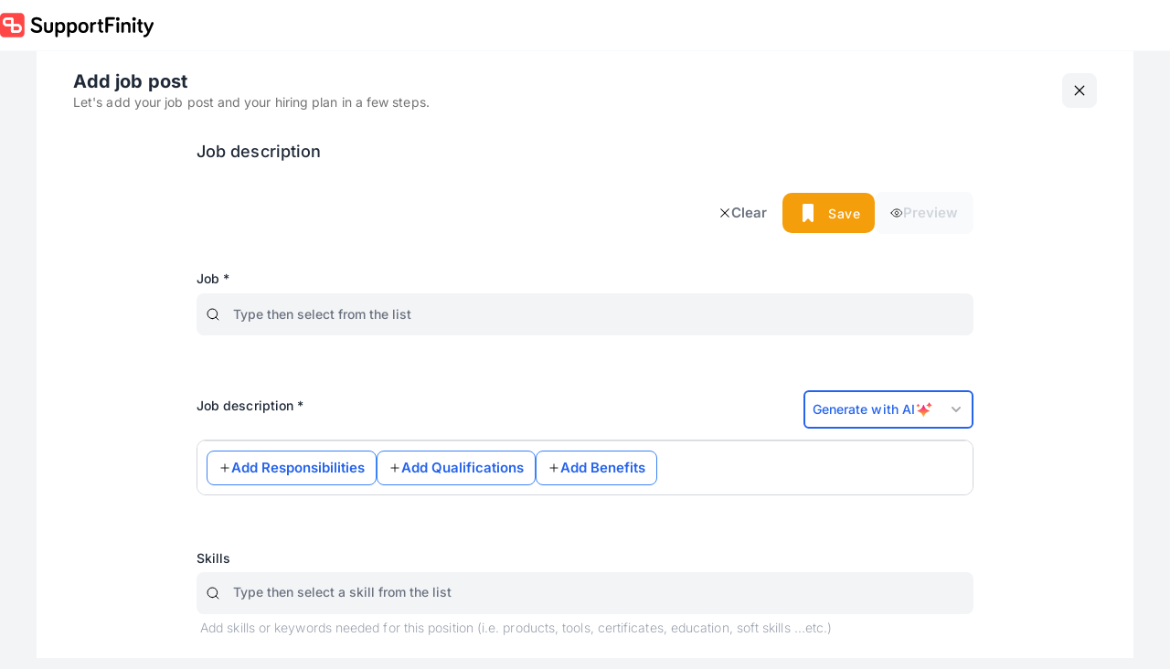

--- FILE ---
content_type: text/html; charset=utf-8
request_url: https://supportfinity.com/client/post-your-job/build?jobTitle=Full-Stack%20Web%20Developer
body_size: 50032
content:
<!DOCTYPE html><html lang="en"><head><link rel="preconnect" href="https://fonts.gstatic.com" crossorigin="">
    <meta charset="utf-8">
    <title>Post Job Ads - SupportFinity</title>
    <base href="/">
    <style>@font-face{font-family:'Inter';font-style:italic;font-weight:100 900;font-display:swap;src:url(https://fonts.gstatic.com/s/inter/v20/UcCm3FwrK3iLTcvnUwkT9nA2.woff2) format('woff2');unicode-range:U+0460-052F, U+1C80-1C8A, U+20B4, U+2DE0-2DFF, U+A640-A69F, U+FE2E-FE2F;}@font-face{font-family:'Inter';font-style:italic;font-weight:100 900;font-display:swap;src:url(https://fonts.gstatic.com/s/inter/v20/UcCm3FwrK3iLTcvnUwAT9nA2.woff2) format('woff2');unicode-range:U+0301, U+0400-045F, U+0490-0491, U+04B0-04B1, U+2116;}@font-face{font-family:'Inter';font-style:italic;font-weight:100 900;font-display:swap;src:url(https://fonts.gstatic.com/s/inter/v20/UcCm3FwrK3iLTcvnUwgT9nA2.woff2) format('woff2');unicode-range:U+1F00-1FFF;}@font-face{font-family:'Inter';font-style:italic;font-weight:100 900;font-display:swap;src:url(https://fonts.gstatic.com/s/inter/v20/UcCm3FwrK3iLTcvnUwcT9nA2.woff2) format('woff2');unicode-range:U+0370-0377, U+037A-037F, U+0384-038A, U+038C, U+038E-03A1, U+03A3-03FF;}@font-face{font-family:'Inter';font-style:italic;font-weight:100 900;font-display:swap;src:url(https://fonts.gstatic.com/s/inter/v20/UcCm3FwrK3iLTcvnUwsT9nA2.woff2) format('woff2');unicode-range:U+0102-0103, U+0110-0111, U+0128-0129, U+0168-0169, U+01A0-01A1, U+01AF-01B0, U+0300-0301, U+0303-0304, U+0308-0309, U+0323, U+0329, U+1EA0-1EF9, U+20AB;}@font-face{font-family:'Inter';font-style:italic;font-weight:100 900;font-display:swap;src:url(https://fonts.gstatic.com/s/inter/v20/UcCm3FwrK3iLTcvnUwoT9nA2.woff2) format('woff2');unicode-range:U+0100-02BA, U+02BD-02C5, U+02C7-02CC, U+02CE-02D7, U+02DD-02FF, U+0304, U+0308, U+0329, U+1D00-1DBF, U+1E00-1E9F, U+1EF2-1EFF, U+2020, U+20A0-20AB, U+20AD-20C0, U+2113, U+2C60-2C7F, U+A720-A7FF;}@font-face{font-family:'Inter';font-style:italic;font-weight:100 900;font-display:swap;src:url(https://fonts.gstatic.com/s/inter/v20/UcCm3FwrK3iLTcvnUwQT9g.woff2) format('woff2');unicode-range:U+0000-00FF, U+0131, U+0152-0153, U+02BB-02BC, U+02C6, U+02DA, U+02DC, U+0304, U+0308, U+0329, U+2000-206F, U+20AC, U+2122, U+2191, U+2193, U+2212, U+2215, U+FEFF, U+FFFD;}@font-face{font-family:'Inter';font-style:normal;font-weight:100 900;font-display:swap;src:url(https://fonts.gstatic.com/s/inter/v20/UcCo3FwrK3iLTcvvYwYL8g.woff2) format('woff2');unicode-range:U+0460-052F, U+1C80-1C8A, U+20B4, U+2DE0-2DFF, U+A640-A69F, U+FE2E-FE2F;}@font-face{font-family:'Inter';font-style:normal;font-weight:100 900;font-display:swap;src:url(https://fonts.gstatic.com/s/inter/v20/UcCo3FwrK3iLTcvmYwYL8g.woff2) format('woff2');unicode-range:U+0301, U+0400-045F, U+0490-0491, U+04B0-04B1, U+2116;}@font-face{font-family:'Inter';font-style:normal;font-weight:100 900;font-display:swap;src:url(https://fonts.gstatic.com/s/inter/v20/UcCo3FwrK3iLTcvuYwYL8g.woff2) format('woff2');unicode-range:U+1F00-1FFF;}@font-face{font-family:'Inter';font-style:normal;font-weight:100 900;font-display:swap;src:url(https://fonts.gstatic.com/s/inter/v20/UcCo3FwrK3iLTcvhYwYL8g.woff2) format('woff2');unicode-range:U+0370-0377, U+037A-037F, U+0384-038A, U+038C, U+038E-03A1, U+03A3-03FF;}@font-face{font-family:'Inter';font-style:normal;font-weight:100 900;font-display:swap;src:url(https://fonts.gstatic.com/s/inter/v20/UcCo3FwrK3iLTcvtYwYL8g.woff2) format('woff2');unicode-range:U+0102-0103, U+0110-0111, U+0128-0129, U+0168-0169, U+01A0-01A1, U+01AF-01B0, U+0300-0301, U+0303-0304, U+0308-0309, U+0323, U+0329, U+1EA0-1EF9, U+20AB;}@font-face{font-family:'Inter';font-style:normal;font-weight:100 900;font-display:swap;src:url(https://fonts.gstatic.com/s/inter/v20/UcCo3FwrK3iLTcvsYwYL8g.woff2) format('woff2');unicode-range:U+0100-02BA, U+02BD-02C5, U+02C7-02CC, U+02CE-02D7, U+02DD-02FF, U+0304, U+0308, U+0329, U+1D00-1DBF, U+1E00-1E9F, U+1EF2-1EFF, U+2020, U+20A0-20AB, U+20AD-20C0, U+2113, U+2C60-2C7F, U+A720-A7FF;}@font-face{font-family:'Inter';font-style:normal;font-weight:100 900;font-display:swap;src:url(https://fonts.gstatic.com/s/inter/v20/UcCo3FwrK3iLTcviYwY.woff2) format('woff2');unicode-range:U+0000-00FF, U+0131, U+0152-0153, U+02BB-02BC, U+02C6, U+02DA, U+02DC, U+0304, U+0308, U+0329, U+2000-206F, U+20AC, U+2122, U+2191, U+2193, U+2212, U+2215, U+FEFF, U+FFFD;}</style>
    <!-- <link href="https://fonts.googleapis.com/css?family=Roboto:300,400,500,700,900&display=swap" rel="stylesheet">
  <link href="https://fonts.cdnfonts.com/css/verdana" rel="stylesheet"> -->
    <style>@font-face{font-family:'Nothing You Could Do';font-style:normal;font-weight:400;font-display:swap;src:url(https://fonts.gstatic.com/s/nothingyoucoulddo/v21/oY1B8fbBpaP5OX3DtrRYf_Q2BPB1SnfZb3OOnVs.woff2) format('woff2');unicode-range:U+0000-00FF, U+0131, U+0152-0153, U+02BB-02BC, U+02C6, U+02DA, U+02DC, U+0304, U+0308, U+0329, U+2000-206F, U+20AC, U+2122, U+2191, U+2193, U+2212, U+2215, U+FEFF, U+FFFD;}</style>
    <meta name="viewport" content="width=device-width, viewport-fit=cover,height=device-height, initial-scale=1.0, user-scalable=no, minimum-scale=1.0, maximum-scale=1.0">

    <!-- <meta name="viewport" content="width=device-width, initial-scale=1.0"> -->

    <link rel="apple-touch-icon" sizes="180x180" href="./assets/icons/favicon/apple-touch-icon.png">
    <link rel="icon" type="image/png" sizes="32x32" href="./assets/icons/favicon/favicon-32x32.png">
    <link rel="icon" type="image/png" sizes="16x16" href="./assets/icons/favicon/favicon-16x16.png">
    <link rel="manifest" href="./assets/icons/favicon/site.webmanifest">
    <meta name="msapplication-TileColor" content="#da532c">
    <meta name="theme-color" content="#ffffff">

    <!-- description  -->
    <meta name="description" content="Hire directly and post your job ads on our unique job board that guarantees top quality matches within a few hours.">

    <!-- Schema.org markup for Google+ -->
    <meta itemprop="name" content="SupportFinity">
    <meta itemprop="description" content="SupportFinity is a super hiring platform powered by a family of AI agents to boost speed, quality, and ROI across the entire recruitment process.">
    <meta itemprop="image" content="https://firebasestorage.googleapis.com/v0/b/sfproduction.appspot.com/o/meta%20images%2Fmain-landing-page-new.png?alt=media&amp;token=acc5bdca-fb73-418d-b98e-86a5a3598380">

    <!-- twitter meta tags  -->
    <meta name="twitter:card" content="summary">
    <meta name="twitter:site" content="@supportfinity">
    <meta name="twitter:title" content="Post Job Ads - SupportFinity">
    <meta name="twitter:description" content="Hire directly and post your job ads on our unique job board that guarantees top quality matches within a few hours.">
    <meta name="twitter:image" content="https://firebasestorage.googleapis.com/v0/b/sfproduction.appspot.com/o/meta%20images%2Fjob-ads-landing.jpg?alt=media&amp;token=128f3eda-6d2d-415b-81f3-211673eca792">

    <!-- open graph tags  -->

    
    <meta property="og:title" content="Post Job Ads - SupportFinity">
    <meta property="og:url" content="https://supportfinity.com/client/post-your-job">
    <meta property="og:image" content="https://firebasestorage.googleapis.com/v0/b/sfproduction.appspot.com/o/meta%20images%2Fjob-ads-landing.jpg?alt=media&amp;token=128f3eda-6d2d-415b-81f3-211673eca792">
    <meta property="og:description" content="Hire directly and post your job ads on our unique job board that guarantees top quality matches within a few hours.">
    <meta property="og:site_name" content="SupportFinity">

    <!-- canonical -->
    

    <script>
      var global = global || window;
      var process = process || {
        env: {
          DEBUG: undefined,
        },
        version: [],
      };
    </script>

    <script>
      // !important: You want to give this variable(var googleLoaded = false;). This is used to run multiple chart in your jade.
      var googleLoaded = false;
      // !important: Define which chart packages to preload.Because this package uses ChartWrappers you can use any chart type that Google supports, but if it // isn't loaded it will load it on demand.
      var googleChartsPackagesToLoad = ['geochart'];
    </script>

    <script type="application/ld+json">
      {
        "@context": "http://schema.org",
        "@type": "Organization",
        "name": "SupportFinity",
        "logo": "https://supportfinity.com/assets/icons/logo.svg",
        "url": "https://supportfinity.com/",
        "sameAs": [
          "https://www.facebook.com/SupportFinity",
          "https://twitter.com/supportfinity",
          "https://linkedin.com/company/supportfinity",
          "https://www.instagram.com/supportfinity"
        ]
      }
    </script>
    <script type="application/ld+json">
      {
        "@context": "http://schema.org",
        "url": "https://supportfinity.com",
        "@type": "WebSite",
        "name": "SupportFinity"
      }
    </script>
    <script src="https://js.stripe.com/v3/"></script>
    <script>
      (function (w, d, s, l, i) {
        w[l] = w[l] || [];
        w[l].push({
          'gtm.start': new Date().getTime(),
          event: 'gtm.js',
        });
        var f = d.getElementsByTagName(s)[0],
          j = d.createElement(s),
          dl = l != 'dataLayer' ? '&l=' + l : '';
        j.async = true;
        j.src = 'https://www.googletagmanager.com/gtm.js?id=' + i + dl;
        f.parentNode.insertBefore(j, f);
      })(window, document, 'script', 'dataLayer', 'GTM-MM3TGJN');
    </script>
  <link rel="stylesheet" href="styles-3O7UVKPB.css"><style ng-app-id="supportfinity">[_ngcontent-supportfinity-c691661725]::-moz-selection{background-color:gray;color:#fff}[_ngcontent-supportfinity-c691661725]::selection{background-color:gray;color:#fff}ul[_ngcontent-supportfinity-c691661725], ol[_ngcontent-supportfinity-c691661725]{margin:0;padding:0;list-style:none}.section[_ngcontent-supportfinity-c691661725]{position:relative}</style><style ng-app-id="supportfinity">.full-width-container[_ngcontent-supportfinity-c2321217923]{padding-block:32px;margin-inline:15px}@media only screen and (min-width: 576px){.full-width-container[_ngcontent-supportfinity-c2321217923]{margin-inline:20px}}@media only screen and (min-width: 991px){.full-width-container[_ngcontent-supportfinity-c2321217923]{margin-inline:60px}}@media only screen and (min-width: 1200px){.full-width-container[_ngcontent-supportfinity-c2321217923]{margin-inline:90px}}.extra-full-width-container[_ngcontent-supportfinity-c2321217923]{margin-block:32px;margin-inline:15px}@media only screen and (min-width: 576px){.extra-full-width-container[_ngcontent-supportfinity-c2321217923]{margin-inline:20px}}@media only screen and (min-width: 991px){.extra-full-width-container[_ngcontent-supportfinity-c2321217923]{margin-inline:20px}}@media only screen and (min-width: 1200px){.extra-full-width-container[_ngcontent-supportfinity-c2321217923]{margin-inline:30px}}.side-nav[_ngcontent-supportfinity-c2321217923]{position:fixed;pointer-events:all;width:100%;max-width:300px;background-color:var(--slate-50);box-shadow:none;transition:.2s max-width ease-in-out!important;border-right:1px solid var(--grey-200)}.side-nav.customer-side-nav[_ngcontent-supportfinity-c2321217923]:not(.side-nav-sticky){opacity:0}.side-nav.side-nav-sticky[_ngcontent-supportfinity-c2321217923]{opacity:1;border-right:1px solid var(--grey-200);max-width:52px;top:56px}.side-nav.side-nav-sticky[_ngcontent-supportfinity-c2321217923]     .shrinkable{transition:all .2s ease-in-out .1s,padding 0s ease-in 0s,margin 0s ease-in 0s}.side-nav.side-nav-sticky[_ngcontent-supportfinity-c2321217923]     .display-none-on-shrink{transition:max-height .2s ease-in-out .1s,opacity .2s ease-in-out .1s,margin .2s ease-in-out .1s,padding .2s ease-in-out .1s;overflow:hidden}.side-nav.side-nav-sticky[_ngcontent-supportfinity-c2321217923]:not(:hover):not(.side-nav-sticky-opened)     .show-on-shrink-flex{display:flex!important}.side-nav.side-nav-sticky[_ngcontent-supportfinity-c2321217923]:not(:hover):not(.side-nav-sticky-opened)     .shrinkable:not(:last-child), .side-nav.side-nav-sticky[_ngcontent-supportfinity-c2321217923]:not(:hover):not(.side-nav-sticky-opened)     .shrinkable:first-child{display:block;padding-bottom:8px}.side-nav.side-nav-sticky[_ngcontent-supportfinity-c2321217923]:not(:hover):not(.side-nav-sticky-opened)     .shrinkable>*:not(.disable-shrink):not(:has(.disable-shrink)), .side-nav.side-nav-sticky[_ngcontent-supportfinity-c2321217923]:not(:hover):not(.side-nav-sticky-opened)     .shrinkable>*:not(.disable-shrink):not(:has(.disable-shrink)) *{overflow:hidden;border:none;border-radius:0!important;opacity:0;width:0;height:0}.side-nav.side-nav-sticky[_ngcontent-supportfinity-c2321217923]:not(:hover):not(.side-nav-sticky-opened)     .shrinkable>*:not(.disable-shrink){padding:0;margin:0}.side-nav.side-nav-sticky[_ngcontent-supportfinity-c2321217923]:not(:hover):not(.side-nav-sticky-opened)     .shrinkable .display-none-on-shrink{max-height:0;opacity:0;margin:0!important;padding:0!important}.side-nav.side-nav-sticky[_ngcontent-supportfinity-c2321217923]:hover, .side-nav.side-nav-sticky.side-nav-sticky-opened[_ngcontent-supportfinity-c2321217923]{max-width:246px}.toolbar-container[_ngcontent-supportfinity-c2321217923]{position:sticky;top:0;z-index:999}.progress-bar[_ngcontent-supportfinity-c2321217923]{position:fixed;top:56px;z-index:99999999999999}.mat-toolbar-multiple-rows[_ngcontent-supportfinity-c2321217923]{min-height:56px!important}.mat-toolbar[_ngcontent-supportfinity-c2321217923]{position:-webkit-sticky;position:sticky;top:0;overflow:hidden;justify-content:flex-start;pointer-events:none}.mat-toolbar[_ngcontent-supportfinity-c2321217923] > .navbar-container[_ngcontent-supportfinity-c2321217923]{background-color:#fff;border-bottom:1px solid var(--border-color);pointer-events:all}@media only screen and (min-width: 767px){.mat-toolbar.transparent[_ngcontent-supportfinity-c2321217923], .mat-toolbar.transparent[_ngcontent-supportfinity-c2321217923]   .mat-toolbar-row.bottom-row[_ngcontent-supportfinity-c2321217923], .mat-toolbar.transparent[_ngcontent-supportfinity-c2321217923]   .mat-toolbar-row[_ngcontent-supportfinity-c2321217923]{background:transparent;border-bottom:none}}.mat-toolbar.largeHeight[_ngcontent-supportfinity-c2321217923]{height:60px}.mat-toolbar[_ngcontent-supportfinity-c2321217923] > .navbar-container[_ngcontent-supportfinity-c2321217923]{pointer-events:all}.mat-toolbar[_ngcontent-supportfinity-c2321217923]   .mat-toolbar-row[_ngcontent-supportfinity-c2321217923]{display:flex;justify-content:center;z-index:999999999;pointer-events:all;background:var(--background-color);padding:0 26px;height:56px!important}.mat-toolbar[_ngcontent-supportfinity-c2321217923]   .mat-toolbar-row.bottom-row[_ngcontent-supportfinity-c2321217923]{height:40px;display:flex;background-color:var(--white);border-bottom:1px solid var(--grey-100)}.mat-toolbar[_ngcontent-supportfinity-c2321217923]   .mat-toolbar-row[_ngcontent-supportfinity-c2321217923]   #toolbar-logo[_ngcontent-supportfinity-c2321217923]{position:relative;display:flex;justify-content:center;width:auto}.mat-toolbar[_ngcontent-supportfinity-c2321217923]   .mat-toolbar-row[_ngcontent-supportfinity-c2321217923]   #sideNavToggler[_ngcontent-supportfinity-c2321217923]{display:none}.mat-toolbar[_ngcontent-supportfinity-c2321217923]   .mat-toolbar-row[_ngcontent-supportfinity-c2321217923]   .navigation-spacer[_ngcontent-supportfinity-c2321217923]{flex:1}.mat-toolbar[_ngcontent-supportfinity-c2321217923]   .mat-toolbar-row[_ngcontent-supportfinity-c2321217923]   .buttons-container[_ngcontent-supportfinity-c2321217923]{list-style-type:none;display:flex}.mat-toolbar[_ngcontent-supportfinity-c2321217923]   .mat-toolbar-row[_ngcontent-supportfinity-c2321217923]   .buttons-container[_ngcontent-supportfinity-c2321217923]   li[_ngcontent-supportfinity-c2321217923]{position:relative;border-radius:50%;display:flex;align-items:center;justify-content:center;width:50px;height:50px;box-shadow:0 3px 6px #00000029}.mat-toolbar[_ngcontent-supportfinity-c2321217923]   .mat-toolbar-row[_ngcontent-supportfinity-c2321217923]   .buttons-container[_ngcontent-supportfinity-c2321217923]   li[_ngcontent-supportfinity-c2321217923]:not(:last-child){margin-right:10px}.mat-toolbar[_ngcontent-supportfinity-c2321217923]   .mat-toolbar-row[_ngcontent-supportfinity-c2321217923]   .buttons-container[_ngcontent-supportfinity-c2321217923]   li[_ngcontent-supportfinity-c2321217923] > img[_ngcontent-supportfinity-c2321217923]{width:23px}.mat-toolbar[_ngcontent-supportfinity-c2321217923]   .mat-toolbar-row[_ngcontent-supportfinity-c2321217923]   .buttons-container[_ngcontent-supportfinity-c2321217923]   .hint[_ngcontent-supportfinity-c2321217923]{position:absolute;top:40px;left:30px;width:150px}.mat-toolbar[_ngcontent-supportfinity-c2321217923]   .mat-toolbar-row[_ngcontent-supportfinity-c2321217923]   .links[_ngcontent-supportfinity-c2321217923]{display:flex}.mat-toolbar[_ngcontent-supportfinity-c2321217923]   .mat-toolbar-row[_ngcontent-supportfinity-c2321217923]   .links[_ngcontent-supportfinity-c2321217923]   a[_ngcontent-supportfinity-c2321217923]{display:flex;align-items:center;color:var(--grey-800);font-size:calc(6px + 1.5vmin);font-weight:500}.mat-toolbar[_ngcontent-supportfinity-c2321217923]   .mat-toolbar-row[_ngcontent-supportfinity-c2321217923]   .links[_ngcontent-supportfinity-c2321217923]   a[_ngcontent-supportfinity-c2321217923]:not(:last-child){margin-right:24px}.mat-toolbar[_ngcontent-supportfinity-c2321217923]   .mat-toolbar-row[_ngcontent-supportfinity-c2321217923]   .links[_ngcontent-supportfinity-c2321217923]   button[_ngcontent-supportfinity-c2321217923]{font-size:calc(6px + 1.5vmin);font-weight:500;display:flex;justify-content:center}.mat-toolbar[_ngcontent-supportfinity-c2321217923]   .mat-toolbar-row[_ngcontent-supportfinity-c2321217923]   .links[_ngcontent-supportfinity-c2321217923]   button.signup[_ngcontent-supportfinity-c2321217923]{background:var(--grey-800)}.mat-toolbar[_ngcontent-supportfinity-c2321217923]   .mat-toolbar-row[_ngcontent-supportfinity-c2321217923]   .links[_ngcontent-supportfinity-c2321217923]   button[_ngcontent-supportfinity-c2321217923]:not(.full-width){min-width:unset;padding-inline:20px!important}.mat-toolbar[_ngcontent-supportfinity-c2321217923]   .mat-toolbar-row[_ngcontent-supportfinity-c2321217923]   .links[_ngcontent-supportfinity-c2321217923]   button[_ngcontent-supportfinity-c2321217923]   img[_ngcontent-supportfinity-c2321217923]{width:15px;position:absolute;top:40%;right:16px}.mat-toolbar[_ngcontent-supportfinity-c2321217923]   .mat-toolbar-row[_ngcontent-supportfinity-c2321217923] > .header-items[_ngcontent-supportfinity-c2321217923]{display:flex}.mat-toolbar[_ngcontent-supportfinity-c2321217923]   .mat-toolbar-row[_ngcontent-supportfinity-c2321217923] > .header-items[_ngcontent-supportfinity-c2321217923] > *[_ngcontent-supportfinity-c2321217923]:not(:last-child){margin-right:10px}.mat-sidenav-container[_ngcontent-supportfinity-c2321217923]{position:absolute;width:0;inset:0;pointer-events:none;z-index:999}.mat-drawer-content[_ngcontent-supportfinity-c2321217923]{overflow:unset;-webkit-overflow-scrolling:touch;background-color:#d3d3d308}.mat-drawer-content[_ngcontent-supportfinity-c2321217923]   .side-nav-content-wrapper[_ngcontent-supportfinity-c2321217923]{position:absolute;overflow:auto;height:100%;inset:0}@media only screen and (max-width: 991px){.mat-toolbar[_ngcontent-supportfinity-c2321217923]   .mat-toolbar-row[_ngcontent-supportfinity-c2321217923]   .links[_ngcontent-supportfinity-c2321217923]   a[_ngcontent-supportfinity-c2321217923]:not(:last-child){margin-right:10px}.side-nav[_ngcontent-supportfinity-c2321217923]{opacity:1!important}}@media only screen and (max-width: 767px){.mat-toolbar.largeHeight[_ngcontent-supportfinity-c2321217923]{height:initial}.mat-toolbar[_ngcontent-supportfinity-c2321217923]   .mat-toolbar-row[_ngcontent-supportfinity-c2321217923]{padding-left:6px}.mat-toolbar[_ngcontent-supportfinity-c2321217923]   .mat-toolbar-row[_ngcontent-supportfinity-c2321217923] > .header-items[_ngcontent-supportfinity-c2321217923]{display:none}.mat-toolbar[_ngcontent-supportfinity-c2321217923]   .mat-toolbar-row.bottom-row[_ngcontent-supportfinity-c2321217923]{display:none}.mat-toolbar[_ngcontent-supportfinity-c2321217923]   .mat-toolbar-row[_ngcontent-supportfinity-c2321217923]   #toolbar-logo[_ngcontent-supportfinity-c2321217923]{position:absolute;width:96%;display:flex;justify-content:center;z-index:-1}.mat-toolbar[_ngcontent-supportfinity-c2321217923]   .mat-toolbar-row[_ngcontent-supportfinity-c2321217923]   #toolbar-logo[_ngcontent-supportfinity-c2321217923]   a[_ngcontent-supportfinity-c2321217923]   img[_ngcontent-supportfinity-c2321217923]{width:160px}.mat-toolbar[_ngcontent-supportfinity-c2321217923]   .mat-toolbar-row[_ngcontent-supportfinity-c2321217923]   #sideNavToggler[_ngcontent-supportfinity-c2321217923]{display:block}.mat-toolbar[_ngcontent-supportfinity-c2321217923]   .mat-toolbar-row[_ngcontent-supportfinity-c2321217923]   .navigation-spacer[_ngcontent-supportfinity-c2321217923]{flex:0}.mat-toolbar[_ngcontent-supportfinity-c2321217923]   .mat-toolbar-row[_ngcontent-supportfinity-c2321217923]   .buttons-container[_ngcontent-supportfinity-c2321217923], .mat-toolbar[_ngcontent-supportfinity-c2321217923]   .mat-toolbar-row[_ngcontent-supportfinity-c2321217923]   .skilled-link[_ngcontent-supportfinity-c2321217923], .mat-toolbar[_ngcontent-supportfinity-c2321217923]   .mat-toolbar-row[_ngcontent-supportfinity-c2321217923]   .links[_ngcontent-supportfinity-c2321217923], .mat-toolbar[_ngcontent-supportfinity-c2321217923]   .mat-toolbar-row[_ngcontent-supportfinity-c2321217923]   .profile-info[_ngcontent-supportfinity-c2321217923]{display:none}.mat-toolbar[_ngcontent-supportfinity-c2321217923]   .mat-toolbar-row[_ngcontent-supportfinity-c2321217923]   .profile-options[_ngcontent-supportfinity-c2321217923]{right:0;top:52px!important}.mat-toolbar[_ngcontent-supportfinity-c2321217923]   .mat-toolbar-row[_ngcontent-supportfinity-c2321217923]   .profile-image[_ngcontent-supportfinity-c2321217923]{width:40px!important;height:40px!important}.mat-toolbar[_ngcontent-supportfinity-c2321217923]   .mat-toolbar-row[_ngcontent-supportfinity-c2321217923]   .dropdown-profile-options[_ngcontent-supportfinity-c2321217923]{display:none}}@media only screen and (max-width: 576px){.mat-toolbar[_ngcontent-supportfinity-c2321217923]   .mat-toolbar-row[_ngcontent-supportfinity-c2321217923]   .profile-options[_ngcontent-supportfinity-c2321217923]{top:50px!important}}.background-overlay[_ngcontent-supportfinity-c2321217923]{position:fixed;width:100%;height:100%;inset:0;background-color:#00000080;z-index:2;pointer-events:all}.environment-indicator[_ngcontent-supportfinity-c2321217923]{position:fixed;left:50%;top:0;padding:4px 10px;display:flex;align-items:center;justify-content:center;font-size:14px;font-weight:500;color:var(--textColor);text-transform:capitalize;background-color:var(--backgroundColor);border-radius:0 0 10px 10px;box-shadow:0 2px 15px 0 var(--grey-200);z-index:999;transform:translate(-50%);transition:all .3s ease-in-out;animation:_ngcontent-supportfinity-c2321217923_slideDown 1s}.environment-indicator[_ngcontent-supportfinity-c2321217923]   mat-icon[_ngcontent-supportfinity-c2321217923]{margin-right:6px;font-size:14px;height:14px;width:14px}@keyframes _ngcontent-supportfinity-c2321217923_slideDown{0%{transform:translateY(-110%) translate(-50%)}to{transform:translateY(0) translate(-50%)}}</style><style ng-app-id="supportfinity">.grecaptcha-badge{visibility:hidden}
</style><style ng-app-id="supportfinity">.mat-drawer-container{position:relative;z-index:1;color:var(--mat-sidenav-content-text-color, var(--mat-sys-on-background));background-color:var(--mat-sidenav-content-background-color, var(--mat-sys-background));box-sizing:border-box;display:block;overflow:hidden}.mat-drawer-container[fullscreen]{top:0;left:0;right:0;bottom:0;position:absolute}.mat-drawer-container[fullscreen].mat-drawer-container-has-open{overflow:hidden}.mat-drawer-container.mat-drawer-container-explicit-backdrop .mat-drawer-side{z-index:3}.mat-drawer-container.ng-animate-disabled .mat-drawer-backdrop,.mat-drawer-container.ng-animate-disabled .mat-drawer-content,.ng-animate-disabled .mat-drawer-container .mat-drawer-backdrop,.ng-animate-disabled .mat-drawer-container .mat-drawer-content{transition:none}.mat-drawer-backdrop{top:0;left:0;right:0;bottom:0;position:absolute;display:block;z-index:3;visibility:hidden}.mat-drawer-backdrop.mat-drawer-shown{visibility:visible;background-color:var(--mat-sidenav-scrim-color, color-mix(in srgb, var(--mat-sys-neutral-variant20) 40%, transparent))}.mat-drawer-transition .mat-drawer-backdrop{transition-duration:400ms;transition-timing-function:cubic-bezier(0.25, 0.8, 0.25, 1);transition-property:background-color,visibility}@media(forced-colors: active){.mat-drawer-backdrop{opacity:.5}}.mat-drawer-content{position:relative;z-index:1;display:block;height:100%;overflow:auto}.mat-drawer-content.mat-drawer-content-hidden{opacity:0}.mat-drawer-transition .mat-drawer-content{transition-duration:400ms;transition-timing-function:cubic-bezier(0.25, 0.8, 0.25, 1);transition-property:transform,margin-left,margin-right}.mat-drawer{position:relative;z-index:4;color:var(--mat-sidenav-container-text-color, var(--mat-sys-on-surface-variant));box-shadow:var(--mat-sidenav-container-elevation-shadow, none);background-color:var(--mat-sidenav-container-background-color, var(--mat-sys-surface));border-top-right-radius:var(--mat-sidenav-container-shape, var(--mat-sys-corner-large));border-bottom-right-radius:var(--mat-sidenav-container-shape, var(--mat-sys-corner-large));width:var(--mat-sidenav-container-width, 360px);display:block;position:absolute;top:0;bottom:0;z-index:3;outline:0;box-sizing:border-box;overflow-y:auto;transform:translate3d(-100%, 0, 0)}@media(forced-colors: active){.mat-drawer,[dir=rtl] .mat-drawer.mat-drawer-end{border-right:solid 1px currentColor}}@media(forced-colors: active){[dir=rtl] .mat-drawer,.mat-drawer.mat-drawer-end{border-left:solid 1px currentColor;border-right:none}}.mat-drawer.mat-drawer-side{z-index:2}.mat-drawer.mat-drawer-end{right:0;transform:translate3d(100%, 0, 0);border-top-left-radius:var(--mat-sidenav-container-shape, var(--mat-sys-corner-large));border-bottom-left-radius:var(--mat-sidenav-container-shape, var(--mat-sys-corner-large));border-top-right-radius:0;border-bottom-right-radius:0}[dir=rtl] .mat-drawer{border-top-left-radius:var(--mat-sidenav-container-shape, var(--mat-sys-corner-large));border-bottom-left-radius:var(--mat-sidenav-container-shape, var(--mat-sys-corner-large));border-top-right-radius:0;border-bottom-right-radius:0;transform:translate3d(100%, 0, 0)}[dir=rtl] .mat-drawer.mat-drawer-end{border-top-right-radius:var(--mat-sidenav-container-shape, var(--mat-sys-corner-large));border-bottom-right-radius:var(--mat-sidenav-container-shape, var(--mat-sys-corner-large));border-top-left-radius:0;border-bottom-left-radius:0;left:0;right:auto;transform:translate3d(-100%, 0, 0)}.mat-drawer-transition .mat-drawer{transition:transform 400ms cubic-bezier(0.25, 0.8, 0.25, 1)}.mat-drawer:not(.mat-drawer-opened):not(.mat-drawer-animating){visibility:hidden;box-shadow:none}.mat-drawer:not(.mat-drawer-opened):not(.mat-drawer-animating) .mat-drawer-inner-container{display:none}.mat-drawer.mat-drawer-opened.mat-drawer-opened{transform:none}.mat-drawer-side{box-shadow:none;border-right-color:var(--mat-sidenav-container-divider-color, transparent);border-right-width:1px;border-right-style:solid}.mat-drawer-side.mat-drawer-end{border-left-color:var(--mat-sidenav-container-divider-color, transparent);border-left-width:1px;border-left-style:solid;border-right:none}[dir=rtl] .mat-drawer-side{border-left-color:var(--mat-sidenav-container-divider-color, transparent);border-left-width:1px;border-left-style:solid;border-right:none}[dir=rtl] .mat-drawer-side.mat-drawer-end{border-right-color:var(--mat-sidenav-container-divider-color, transparent);border-right-width:1px;border-right-style:solid;border-left:none}.mat-drawer-inner-container{width:100%;height:100%;overflow:auto}.mat-sidenav-fixed{position:fixed}
</style><style ng-app-id="supportfinity">.cdk-visually-hidden{border:0;clip:rect(0 0 0 0);height:1px;margin:-1px;overflow:hidden;padding:0;position:absolute;width:1px;white-space:nowrap;outline:0;-webkit-appearance:none;-moz-appearance:none;left:0}[dir=rtl] .cdk-visually-hidden{left:auto;right:0}
</style><style ng-app-id="supportfinity">[_nghost-supportfinity-c3422564359]{height:100%;display:flex;flex-direction:column}[_nghost-supportfinity-c3422564359]   .side-nav-header[_ngcontent-supportfinity-c3422564359]{display:flex;padding:20px;align-items:center;justify-content:space-between;background-color:#fff}[_nghost-supportfinity-c3422564359]   .nav-list[_ngcontent-supportfinity-c3422564359]{height:100%;-webkit-overflow-scrolling:touch;overflow-y:auto;overflow-x:hidden}[_nghost-supportfinity-c3422564359]   .nav-list.not-logged-in[_ngcontent-supportfinity-c3422564359]{padding-bottom:200px}[_nghost-supportfinity-c3422564359]   .nav-list[_ngcontent-supportfinity-c3422564359]   .active-link[_ngcontent-supportfinity-c3422564359]{background:var(--grey-100)}</style><style ng-app-id="supportfinity">.payment-issue-alert[_ngcontent-supportfinity-c687476379]{background-color:#fef9c3!important;color:#954d0e;display:flex;align-items:center;padding:10px 20px;gap:10px}.payment-issue-alert[_ngcontent-supportfinity-c687476379]   .link[_ngcontent-supportfinity-c687476379]{text-decoration:underline;cursor:pointer;font-weight:500}</style><meta name="twitter:image:alt" content="Post Job Ads - SupportFinity"><meta property="og:image:alt" content="Post Job Ads - SupportFinity"><meta name="title" content="Post Job Ads - SupportFinity"><meta itemprop="name" content="Post Job Ads - SupportFinity"><meta itemprop="description" content="Hire directly and post your job ads on our unique job board that guarantees top quality matches within a few hours."><meta property="og:image:height" content="630"><meta itemprop="image" content="https://firebasestorage.googleapis.com/v0/b/sfproduction.appspot.com/o/meta%20images%2Fjob-ads-landing.jpg?alt=media&amp;token=128f3eda-6d2d-415b-81f3-211673eca792"><link rel="canonical" href="https://supportfinity.com/client/post-your-job"><style ng-app-id="supportfinity">.full-width-container[_ngcontent-supportfinity-c2799603266]{padding-block:32px;margin-inline:15px}@media only screen and (min-width: 576px){.full-width-container[_ngcontent-supportfinity-c2799603266]{margin-inline:20px}}@media only screen and (min-width: 991px){.full-width-container[_ngcontent-supportfinity-c2799603266]{margin-inline:60px}}@media only screen and (min-width: 1200px){.full-width-container[_ngcontent-supportfinity-c2799603266]{margin-inline:90px}}.extra-full-width-container[_ngcontent-supportfinity-c2799603266]{margin-block:32px;margin-inline:15px}@media only screen and (min-width: 576px){.extra-full-width-container[_ngcontent-supportfinity-c2799603266]{margin-inline:20px}}@media only screen and (min-width: 991px){.extra-full-width-container[_ngcontent-supportfinity-c2799603266]{margin-inline:20px}}@media only screen and (min-width: 1200px){.extra-full-width-container[_ngcontent-supportfinity-c2799603266]{margin-inline:30px}}[_nghost-supportfinity-c2799603266]{display:block;width:100%;padding-inline:26px;background-color:#fff;border-bottom:1px solid var(--grey-50);z-index:999;position:sticky;top:0;height:56px;align-items:center;display:flex}[_nghost-supportfinity-c2799603266]   .logo[_ngcontent-supportfinity-c2799603266]{height:27px;max-width:100%}@media only screen and (max-width: 767px){[_nghost-supportfinity-c2799603266]{padding-inline:12px}[_nghost-supportfinity-c2799603266]   .logo[_ngcontent-supportfinity-c2799603266]{width:126px}}</style><style ng-app-id="supportfinity">.full-width-container[_ngcontent-supportfinity-c3544220227]{padding-block:32px;margin-inline:15px}@media only screen and (min-width: 576px){.full-width-container[_ngcontent-supportfinity-c3544220227]{margin-inline:20px}}@media only screen and (min-width: 991px){.full-width-container[_ngcontent-supportfinity-c3544220227]{margin-inline:60px}}@media only screen and (min-width: 1200px){.full-width-container[_ngcontent-supportfinity-c3544220227]{margin-inline:90px}}.extra-full-width-container[_ngcontent-supportfinity-c3544220227]{margin-block:32px;margin-inline:15px}@media only screen and (min-width: 576px){.extra-full-width-container[_ngcontent-supportfinity-c3544220227]{margin-inline:20px}}@media only screen and (min-width: 991px){.extra-full-width-container[_ngcontent-supportfinity-c3544220227]{margin-inline:20px}}@media only screen and (min-width: 1200px){.extra-full-width-container[_ngcontent-supportfinity-c3544220227]{margin-inline:30px}}[_nghost-supportfinity-c3544220227]{display:block;--button-and-links-color: var(--blue-600)}[_nghost-supportfinity-c3544220227]   .content-card[_ngcontent-supportfinity-c3544220227]{max-width:1200px;background:#fff;padding:20px 40px 40px;min-height:calc(100vh - 68px)!important;overflow-x:hidden}[_nghost-supportfinity-c3544220227]   .content-card[_ngcontent-supportfinity-c3544220227]::-webkit-scrollbar{height:4px!important;width:4px!important;transition:opacity 5s ease-in-out;opacity:.75}[_nghost-supportfinity-c3544220227]   .content-card[_ngcontent-supportfinity-c3544220227]:hover::-webkit-scrollbar-thumb{background:var(--grey-400);opacity:1}[_nghost-supportfinity-c3544220227]   .content-card[_ngcontent-supportfinity-c3544220227]:not(.logged-in)   .stepper-content[_ngcontent-supportfinity-c3544220227]{justify-content:center}[_nghost-supportfinity-c3544220227]   .content-card[_ngcontent-supportfinity-c3544220227]:not(.logged-in)   .stepper-content[_ngcontent-supportfinity-c3544220227]   app-steps-labels-stepper[_ngcontent-supportfinity-c3544220227]{display:none}[_nghost-supportfinity-c3544220227]   .content-card[_ngcontent-supportfinity-c3544220227]:not(.logged-in)   .stepper-content[_ngcontent-supportfinity-c3544220227]   .routing-container[_ngcontent-supportfinity-c3544220227]{max-width:850px}[_nghost-supportfinity-c3544220227]   .content-card.logged-in[_ngcontent-supportfinity-c3544220227]   .stepper-content[_ngcontent-supportfinity-c3544220227]   .routing-container[_ngcontent-supportfinity-c3544220227]{max-width:max(70%,100% - 360px);margin-left:180px}[_nghost-supportfinity-c3544220227]   .content-card[_ngcontent-supportfinity-c3544220227] > div[_ngcontent-supportfinity-c3544220227]{overflow-y:auto;overflow-x:hidden}[_nghost-supportfinity-c3544220227]   .content-card[_ngcontent-supportfinity-c3544220227] > div[_ngcontent-supportfinity-c3544220227]::-webkit-scrollbar{height:4px!important;width:4px!important;transition:opacity 5s ease-in-out;opacity:.75}[_nghost-supportfinity-c3544220227]   .content-card[_ngcontent-supportfinity-c3544220227] > div[_ngcontent-supportfinity-c3544220227]:hover::-webkit-scrollbar-thumb{background:var(--grey-400);opacity:1}[_nghost-supportfinity-c3544220227]   .content-card[_ngcontent-supportfinity-c3544220227]   .stepper-content[_ngcontent-supportfinity-c3544220227]{display:flex;align-items:flex-start;height:fit-content;min-height:100%}[_nghost-supportfinity-c3544220227]   .content-card[_ngcontent-supportfinity-c3544220227]   .stepper-content[_ngcontent-supportfinity-c3544220227]   app-steps-labels-stepper[_ngcontent-supportfinity-c3544220227]{min-width:180px;position:fixed;top:190px}[_nghost-supportfinity-c3544220227]   .content-card[_ngcontent-supportfinity-c3544220227]   .stepper-content[_ngcontent-supportfinity-c3544220227]   .routing-container[_ngcontent-supportfinity-c3544220227]{flex:1;position:relative;padding-block:2px;height:100%}[_nghost-supportfinity-c3544220227]   .content-card[_ngcontent-supportfinity-c3544220227]   .stepper-content[_ngcontent-supportfinity-c3544220227]     app-job-vacancy-builder .top-buttons{position:relative;top:0;padding:0}[_nghost-supportfinity-c3544220227]   .content-card[_ngcontent-supportfinity-c3544220227]   .stepper-content[_ngcontent-supportfinity-c3544220227]     app-company-selection>.container, [_nghost-supportfinity-c3544220227]   .content-card[_ngcontent-supportfinity-c3544220227]   .stepper-content[_ngcontent-supportfinity-c3544220227]     app-company-builder>.container{max-width:none;width:100%;margin:0!important;padding:20px;background:var(--blue-50);border-radius:10px}@media screen and (max-width: 767px){[_nghost-supportfinity-c3544220227]   .content-card[_ngcontent-supportfinity-c3544220227]{max-width:fit-content}[_nghost-supportfinity-c3544220227]   .content-card.logged-in[_ngcontent-supportfinity-c3544220227]   .stepper-content[_ngcontent-supportfinity-c3544220227]   .routing-container[_ngcontent-supportfinity-c3544220227]{max-width:100%;margin-left:auto}[_nghost-supportfinity-c3544220227]   .content-card[_ngcontent-supportfinity-c3544220227] > div[_ngcontent-supportfinity-c3544220227]{height:auto;padding:30px 20px 0}[_nghost-supportfinity-c3544220227]   .content-card[_ngcontent-supportfinity-c3544220227]   .stepper-content[_ngcontent-supportfinity-c3544220227]{flex-direction:column;gap:6px;padding-top:0}[_nghost-supportfinity-c3544220227]   .content-card[_ngcontent-supportfinity-c3544220227]   .stepper-content[_ngcontent-supportfinity-c3544220227]   app-steps-labels-stepper[_ngcontent-supportfinity-c3544220227]{width:100%;position:relative;top:0;padding:16px 0;gap:4px;background:#fff;z-index:4}[_nghost-supportfinity-c3544220227]   .content-card[_ngcontent-supportfinity-c3544220227]   .stepper-content[_ngcontent-supportfinity-c3544220227]   app-steps-labels-stepper[_ngcontent-supportfinity-c3544220227]    >div{display:block!important}[_nghost-supportfinity-c3544220227]   .content-card[_ngcontent-supportfinity-c3544220227]   .stepper-content[_ngcontent-supportfinity-c3544220227]   .routing-container[_ngcontent-supportfinity-c3544220227]{width:100%}}</style><style ng-app-id="supportfinity">[_nghost-supportfinity-c3056704210]   button[_ngcontent-supportfinity-c3056704210]{padding:8px!important}[_nghost-supportfinity-c3056704210]   button[_ngcontent-supportfinity-c3056704210]:hover     app-svg-icon svg path:not(path[fill=none]){fill:var(--grey-800)!important}[_nghost-supportfinity-c3056704210]   button[_ngcontent-supportfinity-c3056704210]:hover     app-svg-icon svg path[stroke]:not(path[stroke=none]){stroke:var(--grey-800)!important}[_nghost-supportfinity-c3056704210]   button[_ngcontent-supportfinity-c3056704210]:hover     app-svg-icon svg circle:not(circle[fill=none]){fill:var(--grey-800)!important}[_nghost-supportfinity-c3056704210]   button[_ngcontent-supportfinity-c3056704210]:hover     app-svg-icon svg rect:not(rect[fill=none]){fill:var(--grey-800)!important}</style><style ng-app-id="supportfinity">[_nghost-supportfinity-c3332512127]{display:block;width:fit-content}[_nghost-supportfinity-c3332512127]     app-button.size-extra-small button{padding:8px!important}[_nghost-supportfinity-c3332512127]     app-button.size-extra-small button .button-avatar{width:24px!important;height:24px!important}[_nghost-supportfinity-c3332512127]     app-button.size-small button{padding:10px!important}[_nghost-supportfinity-c3332512127]     app-button.size-small button .button-avatar{width:24px;height:24px}[_nghost-supportfinity-c3332512127]     app-button.size-small button app-svg-icon mat-icon{--svg-width: 16px !important;--svg-height: 16px !important}[_nghost-supportfinity-c3332512127]     app-button.size-default button{padding:12px!important}[_nghost-supportfinity-c3332512127]     app-button.size-default button .button-avatar{width:24px!important;height:24px!important}[_nghost-supportfinity-c3332512127]     app-button.size-default button app-svg-icon mat-icon{--svg-width: 20px !important;--svg-height: 20px !important}[_nghost-supportfinity-c3332512127]     app-button.size-large button{padding:14px 18px!important}[_nghost-supportfinity-c3332512127]     app-button.size-large button .button-avatar{width:24px!important;height:24px!important}[_nghost-supportfinity-c3332512127]     app-button.size-large button app-svg-icon mat-icon{--svg-width: 24px !important;--svg-height: 24px !important}</style><style ng-app-id="supportfinity">.full-width-container[_ngcontent-supportfinity-c1619302691]{padding-block:32px;margin-inline:15px}@media only screen and (min-width: 576px){.full-width-container[_ngcontent-supportfinity-c1619302691]{margin-inline:20px}}@media only screen and (min-width: 991px){.full-width-container[_ngcontent-supportfinity-c1619302691]{margin-inline:60px}}@media only screen and (min-width: 1200px){.full-width-container[_ngcontent-supportfinity-c1619302691]{margin-inline:90px}}.extra-full-width-container[_ngcontent-supportfinity-c1619302691]{margin-block:32px;margin-inline:15px}@media only screen and (min-width: 576px){.extra-full-width-container[_ngcontent-supportfinity-c1619302691]{margin-inline:20px}}@media only screen and (min-width: 991px){.extra-full-width-container[_ngcontent-supportfinity-c1619302691]{margin-inline:20px}}@media only screen and (min-width: 1200px){.extra-full-width-container[_ngcontent-supportfinity-c1619302691]{margin-inline:30px}}.left-vertical-line[_ngcontent-supportfinity-c1619302691]{position:relative;margin-left:15px}.left-vertical-line[_ngcontent-supportfinity-c1619302691]:before{content:"";position:absolute;left:-15px;border-left:6px solid var(--teal-500);border-radius:7px;height:100%}.circle-3[_ngcontent-supportfinity-c1619302691]{border-radius:50%;min-width:3px;min-height:3px;width:3px;height:3px;background-color:var(--neutral-400);display:inline-block}.circle-4[_ngcontent-supportfinity-c1619302691]{border-radius:50%;min-width:4px;min-height:4px;width:4px;height:4px;background-color:var(--neutral-400);display:inline-block}.circle-6[_ngcontent-supportfinity-c1619302691], [_nghost-supportfinity-c1619302691]   .button-status-circle[_ngcontent-supportfinity-c1619302691]{border-radius:50%;min-width:6px;min-height:6px;width:6px;height:6px;background-color:var(--neutral-400);display:inline-block}.circle-8[_ngcontent-supportfinity-c1619302691]{border-radius:50%;min-width:8px;min-height:8px;width:8px;height:8px;background-color:var(--neutral-400);display:inline-block}.circle-12[_ngcontent-supportfinity-c1619302691]{border-radius:50%;min-width:12px;min-height:12px;width:12px;height:12px;background-color:var(--neutral-400);display:inline-block}@media screen and (max-width: 767px){span.underline-bullet[_ngcontent-supportfinity-c1619302691]:after{width:35px}.section-with-squares[_ngcontent-supportfinity-c1619302691]{position:relative}.section-with-squares[_ngcontent-supportfinity-c1619302691]:before{content:none}}[_nghost-supportfinity-c1619302691]{display:block;width:fit-content}[_nghost-supportfinity-c1619302691]   button[_ngcontent-supportfinity-c1619302691]{display:flex;align-items:center;gap:8px;background:var(--button-bg-color);border:1px solid var(--button-border-color);text-decoration:none}.size-extra-small[_nghost-supportfinity-c1619302691]   button[_ngcontent-supportfinity-c1619302691]{padding:8px 10px;height:32px}.size-small[_nghost-supportfinity-c1619302691]   button[_ngcontent-supportfinity-c1619302691]{padding:10px 12px;height:38px}.size-default[_nghost-supportfinity-c1619302691]   button[_ngcontent-supportfinity-c1619302691]{padding:14px 16px;height:46px}.size-large[_nghost-supportfinity-c1619302691]   button[_ngcontent-supportfinity-c1619302691]{padding:22px 20px;height:62px}.shape-rounded[_nghost-supportfinity-c1619302691]   button[_ngcontent-supportfinity-c1619302691]{border-radius:8px}.shape-pilled[_nghost-supportfinity-c1619302691]   button[_ngcontent-supportfinity-c1619302691]{border-radius:999px}.type-white[_nghost-supportfinity-c1619302691]   button[_ngcontent-supportfinity-c1619302691]{box-shadow:0 1px 2px #0000000d}.disabled[_nghost-supportfinity-c1619302691]   button[_ngcontent-supportfinity-c1619302691]{cursor:not-allowed!important}[_nghost-supportfinity-c1619302691]   .button-vertical-separator[_ngcontent-supportfinity-c1619302691]{width:1px;height:12px;background-color:var(--button-divider-color)}[_nghost-supportfinity-c1619302691]   .button-status-circle[_ngcontent-supportfinity-c1619302691]{background-color:var(--teal-500)}[_nghost-supportfinity-c1619302691]   .button-placeholder[_ngcontent-supportfinity-c1619302691]{font-size:15px;font-weight:600;color:var(--button-placeholder-color);white-space:nowrap;overflow:hidden;text-overflow:ellipsis}[_nghost-supportfinity-c1619302691]   .button-avatar[_ngcontent-supportfinity-c1619302691]{border-radius:50%;object-fit:cover}[_nghost-supportfinity-c1619302691]   .button-badge[_ngcontent-supportfinity-c1619302691]{padding:0 2px;flex-shrink:0}</style><style ng-app-id="supportfinity">.mat-ripple{overflow:hidden;position:relative}.mat-ripple:not(:empty){transform:translateZ(0)}.mat-ripple.mat-ripple-unbounded{overflow:visible}.mat-ripple-element{position:absolute;border-radius:50%;pointer-events:none;transition:opacity,transform 0ms cubic-bezier(0, 0, 0.2, 1);transform:scale3d(0, 0, 0);background-color:var(--mat-ripple-color, color-mix(in srgb, var(--mat-sys-on-surface) 10%, transparent))}@media(forced-colors: active){.mat-ripple-element{display:none}}.cdk-drag-preview .mat-ripple-element,.cdk-drag-placeholder .mat-ripple-element{display:none}
</style><style ng-app-id="supportfinity">[_nghost-supportfinity-c729765709]{display:inline-block;min-width:var(--svg-width, 24px);min-height:var(--svg-height, 24px)}.hover-color[_nghost-supportfinity-c729765709]:hover  svg path:not(path[fill=none]){fill:var(--hover-color)!important}.hover-color[_nghost-supportfinity-c729765709]:hover  svg path[stroke]:not(path[stroke=none]){stroke:var(--hover-color)!important}.hover-color[_nghost-supportfinity-c729765709]:hover  svg circle:not(circle[fill=none]){fill:var(--hover-color)!important}.hover-color[_nghost-supportfinity-c729765709]:hover  svg rect:not(rect[fill=none]){fill:var(--hover-color)!important}.svg-icon[_ngcontent-supportfinity-c729765709]{--svg-width: 24px;--svg-height: 24px;width:auto;height:auto;min-width:var(--svg-width, 24px);min-height:var(--svg-height, 24px);display:flex;justify-content:center;align-items:center;flex-shrink:0}.svg-icon[_ngcontent-supportfinity-c729765709]     svg{height:var(--svg-height);width:var(--svg-width);min-width:var(--svg-width, 24px);min-height:var(--svg-height, 24px)}.svg-icon[_ngcontent-supportfinity-c729765709]     svg path[stroke]:not(path[stroke=none]), .svg-icon[_ngcontent-supportfinity-c729765709]     svg circle[stroke]:not(circle[stroke=none]), .svg-icon[_ngcontent-supportfinity-c729765709]     svg rect[stroke]:not(rect[stroke=none]), .svg-icon[_ngcontent-supportfinity-c729765709]     svg line[stroke]:not(line[stroke=none]), .svg-icon[_ngcontent-supportfinity-c729765709]     svg polyline[stroke]:not(polyline[stroke=none]), .svg-icon[_ngcontent-supportfinity-c729765709]     svg polygon[stroke]:not(polygon[stroke=none]){stroke-width:var(--svg-stroke-width, 2px)!important}.color[_ngcontent-supportfinity-c729765709]  svg path:not(path[fill=none]){fill:var(--color)!important}.color[_ngcontent-supportfinity-c729765709]  svg path[stroke]:not(path[stroke=none]){stroke:var(--color)!important}.color[_ngcontent-supportfinity-c729765709]  svg circle:not(circle[fill=none]){fill:var(--color)!important}.color[_ngcontent-supportfinity-c729765709]  svg rect:not(rect[fill=none]){fill:var(--color)!important}.fill-color[_ngcontent-supportfinity-c729765709]  svg path:not(path[fill=none]){fill:var(--fill-color)!important}.fill-color[_ngcontent-supportfinity-c729765709]  svg circle:not(circle[fill=none]){fill:var(--fill-color)!important}.fill-color[_ngcontent-supportfinity-c729765709]  svg rect:not(rect[fill=none]){fill:var(--fill-color)!important}.stroke-color[_ngcontent-supportfinity-c729765709]  svg path[stroke]:not(path[stroke=none]){stroke:var(--stroke-color)!important}.stroke-color[_ngcontent-supportfinity-c729765709]  svg circle[stroke]:not(circle[stroke=none]){fill:var(--stroke-color)!important}.stroke-color[_ngcontent-supportfinity-c729765709]  svg rect[stroke]:not(rect[stroke=none]){fill:var(--stroke-color)!important}</style><style ng-app-id="supportfinity">.full-width-container[_ngcontent-supportfinity-c3229662133]{padding-block:32px;margin-inline:15px}@media only screen and (min-width: 576px){.full-width-container[_ngcontent-supportfinity-c3229662133]{margin-inline:20px}}@media only screen and (min-width: 991px){.full-width-container[_ngcontent-supportfinity-c3229662133]{margin-inline:60px}}@media only screen and (min-width: 1200px){.full-width-container[_ngcontent-supportfinity-c3229662133]{margin-inline:90px}}.extra-full-width-container[_ngcontent-supportfinity-c3229662133]{margin-block:32px;margin-inline:15px}@media only screen and (min-width: 576px){.extra-full-width-container[_ngcontent-supportfinity-c3229662133]{margin-inline:20px}}@media only screen and (min-width: 991px){.extra-full-width-container[_ngcontent-supportfinity-c3229662133]{margin-inline:20px}}@media only screen and (min-width: 1200px){.extra-full-width-container[_ngcontent-supportfinity-c3229662133]{margin-inline:30px}}[_nghost-supportfinity-c3229662133]   ul[_ngcontent-supportfinity-c3229662133]{list-style:none;flex-shrink:0}@media screen and (max-width: 767px){[_nghost-supportfinity-c3229662133]{flex-direction:column}[_nghost-supportfinity-c3229662133]   ul[_ngcontent-supportfinity-c3229662133]{margin-top:5px;white-space:nowrap;overflow:auto;overflow:-moz-scrollbars-none;-ms-overflow-style:none}[_nghost-supportfinity-c3229662133]   ul[_ngcontent-supportfinity-c3229662133]::-webkit-scrollbar{width:0!important;display:none}}</style><style ng-app-id="supportfinity">[_nghost-supportfinity-c2284759704]{display:block}[_nghost-supportfinity-c2284759704]   .bar[_ngcontent-supportfinity-c2284759704]{--progress-color: var(--teal-500);border-radius:20px;height:8px}[_nghost-supportfinity-c2284759704]   .bar[_ngcontent-supportfinity-c2284759704]     .mat-progress-bar-fill:after{background-color:var(--progress-color)}[_nghost-supportfinity-c2284759704]   .bar[_ngcontent-supportfinity-c2284759704]{width:100%;height:100%;position:relative;border-radius:8px;background-color:var(--blue-50);overflow:hidden}[_nghost-supportfinity-c2284759704]   .bar[_ngcontent-supportfinity-c2284759704]   .progress[_ngcontent-supportfinity-c2284759704]{--progress-color: var(--teal-500);height:100%;width:100%;position:absolute;top:0;left:0;background-color:var(--progress-color);background-image:var(--progress-color);z-index:1;transition:width 2s,height 2s}</style><style ng-app-id="supportfinity">[_nghost-supportfinity-c3042222034]{display:flex;justify-content:center;background-color:var(--white)}[_nghost-supportfinity-c3042222034]   .wrapper[_ngcontent-supportfinity-c3042222034]{flex:1}[_nghost-supportfinity-c3042222034]   .wrapper[_ngcontent-supportfinity-c3042222034]   app-job-vacancy-builder[_ngcontent-supportfinity-c3042222034]{width:100%}</style><style ng-app-id="supportfinity">.full-width-container[_ngcontent-supportfinity-c2714881414]{padding-block:32px;margin-inline:15px}@media only screen and (min-width: 576px){.full-width-container[_ngcontent-supportfinity-c2714881414]{margin-inline:20px}}@media only screen and (min-width: 991px){.full-width-container[_ngcontent-supportfinity-c2714881414]{margin-inline:60px}}@media only screen and (min-width: 1200px){.full-width-container[_ngcontent-supportfinity-c2714881414]{margin-inline:90px}}.extra-full-width-container[_ngcontent-supportfinity-c2714881414]{margin-block:32px;margin-inline:15px}@media only screen and (min-width: 576px){.extra-full-width-container[_ngcontent-supportfinity-c2714881414]{margin-inline:20px}}@media only screen and (min-width: 991px){.extra-full-width-container[_ngcontent-supportfinity-c2714881414]{margin-inline:20px}}@media only screen and (min-width: 1200px){.extra-full-width-container[_ngcontent-supportfinity-c2714881414]{margin-inline:30px}}[_nghost-supportfinity-c2714881414]{display:block}[_nghost-supportfinity-c2714881414]   .top-buttons[_ngcontent-supportfinity-c2714881414]{display:flex;justify-content:flex-end;flex-wrap:wrap;gap:12px;padding:18px 20px 10px 10px;position:sticky;top:0;z-index:20;background-color:var(--white)}[_nghost-supportfinity-c2714881414]   .top-buttons[_ngcontent-supportfinity-c2714881414]   .fast-nav-labels[_ngcontent-supportfinity-c2714881414]{position:absolute;width:fit-content;left:0;padding:6px 0;overflow:visible}[_nghost-supportfinity-c2714881414]   .top-buttons[_ngcontent-supportfinity-c2714881414]   .fast-nav-labels[_ngcontent-supportfinity-c2714881414]     ul>li:last-child{margin-right:0}[_nghost-supportfinity-c2714881414]   .top-buttons[_ngcontent-supportfinity-c2714881414]   .fast-nav-labels.company-not-verified[_ngcontent-supportfinity-c2714881414]     ul>li[data-content=Company]{animation:_ngcontent-supportfinity-c2714881414_fading .8s alternate infinite}@keyframes _ngcontent-supportfinity-c2714881414_fading{0%{box-shadow:0 0 5px 2px #dc26268a}to{box-shadow:0 0 5px 2px #fff}}[_nghost-supportfinity-c2714881414]   .sections-container[_ngcontent-supportfinity-c2714881414] > *[_ngcontent-supportfinity-c2714881414]:not(:last-child){display:block;padding-bottom:30px;border-bottom:1px solid var(--grey-200)}[_nghost-supportfinity-c2714881414]   app-skill[_ngcontent-supportfinity-c2714881414]     .selected-item, [_nghost-supportfinity-c2714881414]   app-language[_ngcontent-supportfinity-c2714881414]     .selected-item{background-color:var(--blue-600)!important}[_nghost-supportfinity-c2714881414]   .suggested-skills-container[_ngcontent-supportfinity-c2714881414]{width:fit-content;padding:6px;display:flex;align-items:center;flex-wrap:wrap;gap:6px;background-color:var(--blue-50);border-radius:6px}[_nghost-supportfinity-c2714881414]   .suggested-skills-container[_ngcontent-supportfinity-c2714881414]   button[_ngcontent-supportfinity-c2714881414]{height:30px;padding:10px!important;margin-left:auto}[_nghost-supportfinity-c2714881414]   .go-to-summary-btn[_ngcontent-supportfinity-c2714881414]{background-color:var(--blue-600)}@media only screen and (max-width: 767px){[_nghost-supportfinity-c2714881414]   .top-buttons[_ngcontent-supportfinity-c2714881414]{top:45px;padding:10px}}</style><style ng-app-id="supportfinity">[_nghost-supportfinity-c3113714776]   .arrow-btn-container[_ngcontent-supportfinity-c3113714776]{display:flex;align-items:center;cursor:pointer}</style><style ng-app-id="supportfinity">.full-width-container[_ngcontent-supportfinity-c337023182]{padding-block:32px;margin-inline:15px}@media only screen and (min-width: 576px){.full-width-container[_ngcontent-supportfinity-c337023182]{margin-inline:20px}}@media only screen and (min-width: 991px){.full-width-container[_ngcontent-supportfinity-c337023182]{margin-inline:60px}}@media only screen and (min-width: 1200px){.full-width-container[_ngcontent-supportfinity-c337023182]{margin-inline:90px}}.extra-full-width-container[_ngcontent-supportfinity-c337023182]{margin-block:32px;margin-inline:15px}@media only screen and (min-width: 576px){.extra-full-width-container[_ngcontent-supportfinity-c337023182]{margin-inline:20px}}@media only screen and (min-width: 991px){.extra-full-width-container[_ngcontent-supportfinity-c337023182]{margin-inline:20px}}@media only screen and (min-width: 1200px){.extra-full-width-container[_ngcontent-supportfinity-c337023182]{margin-inline:30px}}[_nghost-supportfinity-c337023182]{display:block}[_nghost-supportfinity-c337023182]   .label-wrapper[_ngcontent-supportfinity-c337023182]{margin-bottom:12px;display:flex;align-items:center;justify-content:space-between;flex-wrap:wrap;gap:10px}[_nghost-supportfinity-c337023182]   .label-wrapper[_ngcontent-supportfinity-c337023182]   .form-field-label[_ngcontent-supportfinity-c337023182]{width:auto}[_nghost-supportfinity-c337023182]   .writing-area[_ngcontent-supportfinity-c337023182]{position:relative;border:1px solid var(--grey-300);border-radius:10px;overflow:hidden;background-color:#fff}[_nghost-supportfinity-c337023182]   .writing-area.invalid[_ngcontent-supportfinity-c337023182]{border-color:var(--red-500)}[_nghost-supportfinity-c337023182]   .writing-area[_ngcontent-supportfinity-c337023182]   .ai-generation-overlay[_ngcontent-supportfinity-c337023182]{position:absolute;top:0;left:0;width:100%;height:100%;text-align:center;background-color:#fff;animation:_ngcontent-supportfinity-c337023182_fadeIn .5s;z-index:11}@keyframes _ngcontent-supportfinity-c337023182_fadeIn{0%{opacity:0}to{opacity:1}}[_nghost-supportfinity-c337023182]   .writing-area[_ngcontent-supportfinity-c337023182]   .ai-generation-overlay[_ngcontent-supportfinity-c337023182]   app-lottie-loading[_ngcontent-supportfinity-c337023182]{display:flex;justify-content:center}[_nghost-supportfinity-c337023182]   .writing-area[_ngcontent-supportfinity-c337023182]   .ai-generation-overlay[_ngcontent-supportfinity-c337023182]   .generating-title[_ngcontent-supportfinity-c337023182]{font-size:20px;font-weight:500}[_nghost-supportfinity-c337023182]   .writing-area[_ngcontent-supportfinity-c337023182]   .ai-generation-overlay[_ngcontent-supportfinity-c337023182]   .generating-title[_ngcontent-supportfinity-c337023182]:after{content:"...";font-size:20px;animation:_ngcontent-supportfinity-c337023182_dots 1s infinite}@keyframes _ngcontent-supportfinity-c337023182_dots{0%,to{color:transparent}50%{color:var(--grey-800)}}[_nghost-supportfinity-c337023182]   .writing-area[_ngcontent-supportfinity-c337023182]   h4[_ngcontent-supportfinity-c337023182]{padding-inline:10px}[_nghost-supportfinity-c337023182]   .writing-area[_ngcontent-supportfinity-c337023182]   app-text-editor[_ngcontent-supportfinity-c337023182]    {border-radius:0}[_nghost-supportfinity-c337023182]   .writing-area[_ngcontent-supportfinity-c337023182]   .extra-description-buttons[_ngcontent-supportfinity-c337023182]{flex-wrap:wrap;padding:10px;background-color:#fff;border-top:1px solid var(--grey-200)}[_nghost-supportfinity-c337023182]   .writing-area[_ngcontent-supportfinity-c337023182]   .extra-description-buttons[_ngcontent-supportfinity-c337023182]   button[_ngcontent-supportfinity-c337023182]{margin-bottom:10px;color:var(--blue-600);border-color:var(--blue-600)!important}[_nghost-supportfinity-c337023182]   .writing-area[_ngcontent-supportfinity-c337023182]   .extra-description-buttons[_ngcontent-supportfinity-c337023182]   button.highlighted[_ngcontent-supportfinity-c337023182]{color:var(--red-500);border-color:var(--red-500)!important}</style><style ng-app-id="supportfinity">.full-width-container[_ngcontent-supportfinity-c2892758565]{padding-block:32px;margin-inline:15px}@media only screen and (min-width: 576px){.full-width-container[_ngcontent-supportfinity-c2892758565]{margin-inline:20px}}@media only screen and (min-width: 991px){.full-width-container[_ngcontent-supportfinity-c2892758565]{margin-inline:60px}}@media only screen and (min-width: 1200px){.full-width-container[_ngcontent-supportfinity-c2892758565]{margin-inline:90px}}.extra-full-width-container[_ngcontent-supportfinity-c2892758565]{margin-block:32px;margin-inline:15px}@media only screen and (min-width: 576px){.extra-full-width-container[_ngcontent-supportfinity-c2892758565]{margin-inline:20px}}@media only screen and (min-width: 991px){.extra-full-width-container[_ngcontent-supportfinity-c2892758565]{margin-inline:20px}}@media only screen and (min-width: 1200px){.extra-full-width-container[_ngcontent-supportfinity-c2892758565]{margin-inline:30px}}[_nghost-supportfinity-c2892758565]{display:block}[_nghost-supportfinity-c2892758565]   .ng-invalid.mdc-text-field--invalid.ng-touched[_ngcontent-supportfinity-c2892758565]     .mat-mdc-text-field-wrapper:not(.mdc-text-field--focused){border:1px solid var(--red-500)!important}mat-form-field[_ngcontent-supportfinity-c2892758565]{cursor:text}mat-form-field[_ngcontent-supportfinity-c2892758565]   .mat-mdc-select-placeholder[_ngcontent-supportfinity-c2892758565]{color:var(--grey-500)!important;font-weight:500!important;letter-spacing:normal!important}mat-form-field.ng-invalid.mdc-text-field--invalid.ng-touched[_ngcontent-supportfinity-c2892758565]   .mat-mdc-text-field-wrapper[_ngcontent-supportfinity-c2892758565]{border:1px solid var(--red-500)!important;border-radius:10px!important;background-color:var(--white)!important}mat-form-field.ng-invalid.mdc-text-field--invalid.ng-touched[_ngcontent-supportfinity-c2892758565]   .mdc-notched-outline[_ngcontent-supportfinity-c2892758565]   .mdc-notched-outline__leading[_ngcontent-supportfinity-c2892758565], mat-form-field.ng-invalid.mdc-text-field--invalid.ng-touched[_ngcontent-supportfinity-c2892758565]   .mdc-notched-outline[_ngcontent-supportfinity-c2892758565]   .mdc-notched-outline__notch[_ngcontent-supportfinity-c2892758565], mat-form-field.ng-invalid.mdc-text-field--invalid.ng-touched[_ngcontent-supportfinity-c2892758565]   .mdc-notched-outline[_ngcontent-supportfinity-c2892758565]   .mdc-notched-outline__trailing[_ngcontent-supportfinity-c2892758565]{border-color:var(--red-500)!important;border-width:1px!important}mat-form-field.ng-invalid.mdc-text-field--invalid.ng-touched.mat-focused[_ngcontent-supportfinity-c2892758565]   .mat-mdc-text-field-wrapper[_ngcontent-supportfinity-c2892758565], mat-form-field.ng-invalid.mdc-text-field--invalid.ng-touched.mdc-text-field--focused[_ngcontent-supportfinity-c2892758565]   .mat-mdc-text-field-wrapper[_ngcontent-supportfinity-c2892758565]{border:1px solid var(--red-500)!important;border-radius:10px!important;background-color:var(--white)!important}mat-form-field.ng-invalid.mdc-text-field--invalid.ng-touched.mat-focused[_ngcontent-supportfinity-c2892758565]   .mdc-notched-outline[_ngcontent-supportfinity-c2892758565]   .mdc-notched-outline__leading[_ngcontent-supportfinity-c2892758565], mat-form-field.ng-invalid.mdc-text-field--invalid.ng-touched.mat-focused[_ngcontent-supportfinity-c2892758565]   .mdc-notched-outline[_ngcontent-supportfinity-c2892758565]   .mdc-notched-outline__notch[_ngcontent-supportfinity-c2892758565], mat-form-field.ng-invalid.mdc-text-field--invalid.ng-touched.mat-focused[_ngcontent-supportfinity-c2892758565]   .mdc-notched-outline[_ngcontent-supportfinity-c2892758565]   .mdc-notched-outline__trailing[_ngcontent-supportfinity-c2892758565], mat-form-field.ng-invalid.mdc-text-field--invalid.ng-touched.mdc-text-field--focused[_ngcontent-supportfinity-c2892758565]   .mdc-notched-outline[_ngcontent-supportfinity-c2892758565]   .mdc-notched-outline__leading[_ngcontent-supportfinity-c2892758565], mat-form-field.ng-invalid.mdc-text-field--invalid.ng-touched.mdc-text-field--focused[_ngcontent-supportfinity-c2892758565]   .mdc-notched-outline[_ngcontent-supportfinity-c2892758565]   .mdc-notched-outline__notch[_ngcontent-supportfinity-c2892758565], mat-form-field.ng-invalid.mdc-text-field--invalid.ng-touched.mdc-text-field--focused[_ngcontent-supportfinity-c2892758565]   .mdc-notched-outline[_ngcontent-supportfinity-c2892758565]   .mdc-notched-outline__trailing[_ngcontent-supportfinity-c2892758565]{border-color:var(--red-500)!important;border-width:2px!important}input[_ngcontent-supportfinity-c2892758565]::-webkit-search-cancel-button{appearance:none;display:none}.autocomplete-list[_ngcontent-supportfinity-c2892758565]{width:100%;max-height:235px;margin-top:5px!important;background-color:#fff;box-shadow:0 3px 6px #00000029!important;overflow:auto;border-radius:12px!important;padding:5px 0!important}.arrow-down[_ngcontent-supportfinity-c2892758565]{display:flex}.options-container[_ngcontent-supportfinity-c2892758565]{background-color:#fff;width:380px;box-shadow:0 0 29px #52575d40;border:solid 1px var(--grey-200);border-radius:10px;overflow:auto;max-height:200px;padding:10px}.fullscreen-wrapper[_ngcontent-supportfinity-c2892758565]{position:fixed;width:100vw;height:100vh;top:0;left:0;background:#fff;z-index:100;padding:10px 24px}.red-star[_ngcontent-supportfinity-c2892758565]{color:#ef4444}.grouping-name[_ngcontent-supportfinity-c2892758565]{font-weight:600;font-size:12px;border-top:solid 1px var(--grey-200);padding-top:15px;padding-left:14px;color:var(--grey-500);margin:5px}.search-lens[_ngcontent-supportfinity-c2892758565]{display:flex}.selected-before-check[_ngcontent-supportfinity-c2892758565]{width:14px;height:14px;margin-left:5px}.option-container[_ngcontent-supportfinity-c2892758565]{display:flex;justify-content:space-between}.option-container[_ngcontent-supportfinity-c2892758565] > .option-text[_ngcontent-supportfinity-c2892758565]{overflow:hidden;text-overflow:ellipsis}.option-container[_ngcontent-supportfinity-c2892758565] > .option-icons[_ngcontent-supportfinity-c2892758565]{position:relative;color:var(--grey-200)}.option-container[_ngcontent-supportfinity-c2892758565] > .option-icons[_ngcontent-supportfinity-c2892758565]   i[_ngcontent-supportfinity-c2892758565]:not(:last-child){padding-right:2px}.option-container[_ngcontent-supportfinity-c2892758565] > .option-icons[_ngcontent-supportfinity-c2892758565] > .active-icons[_ngcontent-supportfinity-c2892758565]{position:absolute;color:var(--amber-500);top:0;overflow:hidden;width:50%}.selected-items-container[_ngcontent-supportfinity-c2892758565]{margin-top:10px;display:flex;gap:4px;flex-wrap:wrap;align-items:center}.scrollingHackPosition[_ngcontent-supportfinity-c2892758565]{top:-100px}@media screen and (max-width: 767px){.scrollingHackPosition[_ngcontent-supportfinity-c2892758565]{top:-20px}}</style><style ng-app-id="supportfinity">.full-width-container[_ngcontent-supportfinity-c1113405539]{padding-block:32px;margin-inline:15px}@media only screen and (min-width: 576px){.full-width-container[_ngcontent-supportfinity-c1113405539]{margin-inline:20px}}@media only screen and (min-width: 991px){.full-width-container[_ngcontent-supportfinity-c1113405539]{margin-inline:60px}}@media only screen and (min-width: 1200px){.full-width-container[_ngcontent-supportfinity-c1113405539]{margin-inline:90px}}.extra-full-width-container[_ngcontent-supportfinity-c1113405539]{margin-block:32px;margin-inline:15px}@media only screen and (min-width: 576px){.extra-full-width-container[_ngcontent-supportfinity-c1113405539]{margin-inline:20px}}@media only screen and (min-width: 991px){.extra-full-width-container[_ngcontent-supportfinity-c1113405539]{margin-inline:20px}}@media only screen and (min-width: 1200px){.extra-full-width-container[_ngcontent-supportfinity-c1113405539]{margin-inline:30px}}[_nghost-supportfinity-c1113405539]{display:block}[_nghost-supportfinity-c1113405539]   .ng-invalid.mdc-text-field--invalid.ng-touched[_ngcontent-supportfinity-c1113405539]     .mat-mdc-text-field-wrapper:not(.mdc-text-field--focused){border:1px solid var(--red-500)!important}mat-form-field[_ngcontent-supportfinity-c1113405539]{cursor:text}mat-form-field[_ngcontent-supportfinity-c1113405539]   .mat-mdc-select-placeholder[_ngcontent-supportfinity-c1113405539]{color:var(--grey-500)!important;font-weight:500!important;letter-spacing:normal!important}mat-form-field.ng-invalid.mdc-text-field--invalid.ng-touched[_ngcontent-supportfinity-c1113405539]   .mat-mdc-text-field-wrapper[_ngcontent-supportfinity-c1113405539]{border:1px solid var(--red-500)!important;border-radius:10px!important;background-color:var(--white)!important}mat-form-field.ng-invalid.mdc-text-field--invalid.ng-touched[_ngcontent-supportfinity-c1113405539]   .mdc-notched-outline[_ngcontent-supportfinity-c1113405539]   .mdc-notched-outline__leading[_ngcontent-supportfinity-c1113405539], mat-form-field.ng-invalid.mdc-text-field--invalid.ng-touched[_ngcontent-supportfinity-c1113405539]   .mdc-notched-outline[_ngcontent-supportfinity-c1113405539]   .mdc-notched-outline__notch[_ngcontent-supportfinity-c1113405539], mat-form-field.ng-invalid.mdc-text-field--invalid.ng-touched[_ngcontent-supportfinity-c1113405539]   .mdc-notched-outline[_ngcontent-supportfinity-c1113405539]   .mdc-notched-outline__trailing[_ngcontent-supportfinity-c1113405539]{border-color:var(--red-500)!important;border-width:1px!important}mat-form-field.ng-invalid.mdc-text-field--invalid.ng-touched.mat-focused[_ngcontent-supportfinity-c1113405539]   .mat-mdc-text-field-wrapper[_ngcontent-supportfinity-c1113405539], mat-form-field.ng-invalid.mdc-text-field--invalid.ng-touched.mdc-text-field--focused[_ngcontent-supportfinity-c1113405539]   .mat-mdc-text-field-wrapper[_ngcontent-supportfinity-c1113405539]{border:1px solid var(--red-500)!important;border-radius:10px!important;background-color:var(--white)!important}mat-form-field.ng-invalid.mdc-text-field--invalid.ng-touched.mat-focused[_ngcontent-supportfinity-c1113405539]   .mdc-notched-outline[_ngcontent-supportfinity-c1113405539]   .mdc-notched-outline__leading[_ngcontent-supportfinity-c1113405539], mat-form-field.ng-invalid.mdc-text-field--invalid.ng-touched.mat-focused[_ngcontent-supportfinity-c1113405539]   .mdc-notched-outline[_ngcontent-supportfinity-c1113405539]   .mdc-notched-outline__notch[_ngcontent-supportfinity-c1113405539], mat-form-field.ng-invalid.mdc-text-field--invalid.ng-touched.mat-focused[_ngcontent-supportfinity-c1113405539]   .mdc-notched-outline[_ngcontent-supportfinity-c1113405539]   .mdc-notched-outline__trailing[_ngcontent-supportfinity-c1113405539], mat-form-field.ng-invalid.mdc-text-field--invalid.ng-touched.mdc-text-field--focused[_ngcontent-supportfinity-c1113405539]   .mdc-notched-outline[_ngcontent-supportfinity-c1113405539]   .mdc-notched-outline__leading[_ngcontent-supportfinity-c1113405539], mat-form-field.ng-invalid.mdc-text-field--invalid.ng-touched.mdc-text-field--focused[_ngcontent-supportfinity-c1113405539]   .mdc-notched-outline[_ngcontent-supportfinity-c1113405539]   .mdc-notched-outline__notch[_ngcontent-supportfinity-c1113405539], mat-form-field.ng-invalid.mdc-text-field--invalid.ng-touched.mdc-text-field--focused[_ngcontent-supportfinity-c1113405539]   .mdc-notched-outline[_ngcontent-supportfinity-c1113405539]   .mdc-notched-outline__trailing[_ngcontent-supportfinity-c1113405539]{border-color:var(--red-500)!important;border-width:2px!important}input[_ngcontent-supportfinity-c1113405539]::-webkit-search-cancel-button{appearance:none;display:none}.autocomplete-list[_ngcontent-supportfinity-c1113405539]{width:100%;max-height:235px;margin-top:5px!important;background-color:#fff;box-shadow:0 3px 6px #00000029!important;overflow:auto;border-radius:12px!important;padding:5px 0!important}.arrow-down[_ngcontent-supportfinity-c1113405539]{display:flex}.options-container[_ngcontent-supportfinity-c1113405539]{background-color:#fff;width:380px;box-shadow:0 0 29px #52575d40;border:solid 1px var(--grey-200);border-radius:10px;overflow:auto;max-height:200px;padding:10px}.fullscreen-wrapper[_ngcontent-supportfinity-c1113405539]{position:fixed;width:100vw;height:100vh;top:0;left:0;background:#fff;z-index:100;padding:10px 24px}.red-star[_ngcontent-supportfinity-c1113405539]{color:#ef4444}.grouping-name[_ngcontent-supportfinity-c1113405539]{font-weight:600;font-size:12px;border-top:solid 1px var(--grey-200);padding-top:15px;padding-left:14px;color:var(--grey-500);margin:5px}.search-lens[_ngcontent-supportfinity-c1113405539]{display:flex}.selected-before-check[_ngcontent-supportfinity-c1113405539]{width:14px;height:14px;margin-left:5px}.option-container[_ngcontent-supportfinity-c1113405539]{display:flex;justify-content:space-between}.option-container[_ngcontent-supportfinity-c1113405539] > .option-text[_ngcontent-supportfinity-c1113405539]{overflow:hidden;text-overflow:ellipsis}.option-container[_ngcontent-supportfinity-c1113405539] > .option-icons[_ngcontent-supportfinity-c1113405539]{position:relative;color:var(--grey-200)}.option-container[_ngcontent-supportfinity-c1113405539] > .option-icons[_ngcontent-supportfinity-c1113405539]   i[_ngcontent-supportfinity-c1113405539]:not(:last-child){padding-right:2px}.option-container[_ngcontent-supportfinity-c1113405539] > .option-icons[_ngcontent-supportfinity-c1113405539] > .active-icons[_ngcontent-supportfinity-c1113405539]{position:absolute;color:var(--amber-500);top:0;overflow:hidden;width:50%}.selected-items-container[_ngcontent-supportfinity-c1113405539]{margin-top:10px;display:flex;gap:4px;flex-wrap:wrap;align-items:center}.scrollingHackPosition[_ngcontent-supportfinity-c1113405539]{top:-100px}@media screen and (max-width: 767px){.scrollingHackPosition[_ngcontent-supportfinity-c1113405539]{top:-20px}}</style><style ng-app-id="supportfinity">[_nghost-supportfinity-c3044441583]{display:block}</style><style ng-app-id="supportfinity">[_nghost-supportfinity-c3148133956]{display:block}</style><style ng-app-id="supportfinity">[_nghost-supportfinity-c2401439166]{display:block}[_nghost-supportfinity-c2401439166]     app-radio-input .mat-mdc-radio-group{border:0}[_nghost-supportfinity-c2401439166]     app-radio-input .mat-mdc-radio-group mat-radio-button{flex:1}</style><style ng-app-id="supportfinity">[_nghost-supportfinity-c271965843]{display:block}[_nghost-supportfinity-c271965843]     app-radio-input .mat-mdc-radio-group{border:0;justify-content:space-between}</style><style ng-app-id="supportfinity">html[_ngcontent-supportfinity-c3344416106]{--mat-sys-on-surface: initial}.mat-app-background[_ngcontent-supportfinity-c3344416106]{background-color:var(--mat-app-background-color, var(--mat-sys-background, transparent));color:var(--mat-app-text-color, var(--mat-sys-on-background, inherit))}.mat-elevation-z0[_ngcontent-supportfinity-c3344416106], .mat-mdc-elevation-specific.mat-elevation-z0[_ngcontent-supportfinity-c3344416106]{box-shadow:var(--mat-app-elevation-shadow-level-0, 0px 0px 0px 0px --mat-sys-shadow, 0px 0px 0px 0px --mat-sys-shadow, 0px 0px 0px 0px --mat-sys-shadow)}.mat-elevation-z1[_ngcontent-supportfinity-c3344416106], .mat-mdc-elevation-specific.mat-elevation-z1[_ngcontent-supportfinity-c3344416106]{box-shadow:var(--mat-app-elevation-shadow-level-1, 0px 2px 1px -1px --mat-sys-shadow, 0px 1px 1px 0px --mat-sys-shadow, 0px 1px 3px 0px --mat-sys-shadow)}.mat-elevation-z2[_ngcontent-supportfinity-c3344416106], .mat-mdc-elevation-specific.mat-elevation-z2[_ngcontent-supportfinity-c3344416106]{box-shadow:var(--mat-app-elevation-shadow-level-2, 0px 3px 1px -2px --mat-sys-shadow, 0px 2px 2px 0px --mat-sys-shadow, 0px 1px 5px 0px --mat-sys-shadow)}.mat-elevation-z3[_ngcontent-supportfinity-c3344416106], .mat-mdc-elevation-specific.mat-elevation-z3[_ngcontent-supportfinity-c3344416106]{box-shadow:var(--mat-app-elevation-shadow-level-3, 0px 3px 3px -2px --mat-sys-shadow, 0px 3px 4px 0px --mat-sys-shadow, 0px 1px 8px 0px --mat-sys-shadow)}.mat-elevation-z4[_ngcontent-supportfinity-c3344416106], .mat-mdc-elevation-specific.mat-elevation-z4[_ngcontent-supportfinity-c3344416106]{box-shadow:var(--mat-app-elevation-shadow-level-4, 0px 2px 4px -1px --mat-sys-shadow, 0px 4px 5px 0px --mat-sys-shadow, 0px 1px 10px 0px --mat-sys-shadow)}.mat-elevation-z5[_ngcontent-supportfinity-c3344416106], .mat-mdc-elevation-specific.mat-elevation-z5[_ngcontent-supportfinity-c3344416106]{box-shadow:var(--mat-app-elevation-shadow-level-5, 0px 3px 5px -1px --mat-sys-shadow, 0px 5px 8px 0px --mat-sys-shadow, 0px 1px 14px 0px --mat-sys-shadow)}.mat-elevation-z6[_ngcontent-supportfinity-c3344416106], .mat-mdc-elevation-specific.mat-elevation-z6[_ngcontent-supportfinity-c3344416106]{box-shadow:var(--mat-app-elevation-shadow-level-6, 0px 3px 5px -1px --mat-sys-shadow, 0px 6px 10px 0px --mat-sys-shadow, 0px 1px 18px 0px --mat-sys-shadow)}.mat-elevation-z7[_ngcontent-supportfinity-c3344416106], .mat-mdc-elevation-specific.mat-elevation-z7[_ngcontent-supportfinity-c3344416106]{box-shadow:var(--mat-app-elevation-shadow-level-7, 0px 4px 5px -2px --mat-sys-shadow, 0px 7px 10px 1px --mat-sys-shadow, 0px 2px 16px 1px --mat-sys-shadow)}.mat-elevation-z8[_ngcontent-supportfinity-c3344416106], .mat-mdc-elevation-specific.mat-elevation-z8[_ngcontent-supportfinity-c3344416106]{box-shadow:var(--mat-app-elevation-shadow-level-8, 0px 5px 5px -3px --mat-sys-shadow, 0px 8px 10px 1px --mat-sys-shadow, 0px 3px 14px 2px --mat-sys-shadow)}.mat-elevation-z9[_ngcontent-supportfinity-c3344416106], .mat-mdc-elevation-specific.mat-elevation-z9[_ngcontent-supportfinity-c3344416106]{box-shadow:var(--mat-app-elevation-shadow-level-9, 0px 5px 6px -3px --mat-sys-shadow, 0px 9px 12px 1px --mat-sys-shadow, 0px 3px 16px 2px --mat-sys-shadow)}.mat-elevation-z10[_ngcontent-supportfinity-c3344416106], .mat-mdc-elevation-specific.mat-elevation-z10[_ngcontent-supportfinity-c3344416106]{box-shadow:var(--mat-app-elevation-shadow-level-10, 0px 6px 6px -3px --mat-sys-shadow, 0px 10px 14px 1px --mat-sys-shadow, 0px 4px 18px 3px --mat-sys-shadow)}.mat-elevation-z11[_ngcontent-supportfinity-c3344416106], .mat-mdc-elevation-specific.mat-elevation-z11[_ngcontent-supportfinity-c3344416106]{box-shadow:var(--mat-app-elevation-shadow-level-11, 0px 6px 7px -4px --mat-sys-shadow, 0px 11px 15px 1px --mat-sys-shadow, 0px 4px 20px 3px --mat-sys-shadow)}.mat-elevation-z12[_ngcontent-supportfinity-c3344416106], .mat-mdc-elevation-specific.mat-elevation-z12[_ngcontent-supportfinity-c3344416106]{box-shadow:var(--mat-app-elevation-shadow-level-12, 0px 7px 8px -4px --mat-sys-shadow, 0px 12px 17px 2px --mat-sys-shadow, 0px 5px 22px 4px --mat-sys-shadow)}.mat-elevation-z13[_ngcontent-supportfinity-c3344416106], .mat-mdc-elevation-specific.mat-elevation-z13[_ngcontent-supportfinity-c3344416106]{box-shadow:var(--mat-app-elevation-shadow-level-13, 0px 7px 8px -4px --mat-sys-shadow, 0px 13px 19px 2px --mat-sys-shadow, 0px 5px 24px 4px --mat-sys-shadow)}.mat-elevation-z14[_ngcontent-supportfinity-c3344416106], .mat-mdc-elevation-specific.mat-elevation-z14[_ngcontent-supportfinity-c3344416106]{box-shadow:var(--mat-app-elevation-shadow-level-14, 0px 7px 9px -4px --mat-sys-shadow, 0px 14px 21px 2px --mat-sys-shadow, 0px 5px 26px 4px --mat-sys-shadow)}.mat-elevation-z15[_ngcontent-supportfinity-c3344416106], .mat-mdc-elevation-specific.mat-elevation-z15[_ngcontent-supportfinity-c3344416106]{box-shadow:var(--mat-app-elevation-shadow-level-15, 0px 8px 9px -5px --mat-sys-shadow, 0px 15px 22px 2px --mat-sys-shadow, 0px 6px 28px 5px --mat-sys-shadow)}.mat-elevation-z16[_ngcontent-supportfinity-c3344416106], .mat-mdc-elevation-specific.mat-elevation-z16[_ngcontent-supportfinity-c3344416106]{box-shadow:var(--mat-app-elevation-shadow-level-16, 0px 8px 10px -5px --mat-sys-shadow, 0px 16px 24px 2px --mat-sys-shadow, 0px 6px 30px 5px --mat-sys-shadow)}.mat-elevation-z17[_ngcontent-supportfinity-c3344416106], .mat-mdc-elevation-specific.mat-elevation-z17[_ngcontent-supportfinity-c3344416106]{box-shadow:var(--mat-app-elevation-shadow-level-17, 0px 8px 11px -5px --mat-sys-shadow, 0px 17px 26px 2px --mat-sys-shadow, 0px 6px 32px 5px --mat-sys-shadow)}.mat-elevation-z18[_ngcontent-supportfinity-c3344416106], .mat-mdc-elevation-specific.mat-elevation-z18[_ngcontent-supportfinity-c3344416106]{box-shadow:var(--mat-app-elevation-shadow-level-18, 0px 9px 11px -5px --mat-sys-shadow, 0px 18px 28px 2px --mat-sys-shadow, 0px 7px 34px 6px --mat-sys-shadow)}.mat-elevation-z19[_ngcontent-supportfinity-c3344416106], .mat-mdc-elevation-specific.mat-elevation-z19[_ngcontent-supportfinity-c3344416106]{box-shadow:var(--mat-app-elevation-shadow-level-19, 0px 9px 12px -6px --mat-sys-shadow, 0px 19px 29px 2px --mat-sys-shadow, 0px 7px 36px 6px --mat-sys-shadow)}.mat-elevation-z20[_ngcontent-supportfinity-c3344416106], .mat-mdc-elevation-specific.mat-elevation-z20[_ngcontent-supportfinity-c3344416106]{box-shadow:var(--mat-app-elevation-shadow-level-20, 0px 10px 13px -6px --mat-sys-shadow, 0px 20px 31px 3px --mat-sys-shadow, 0px 8px 38px 7px --mat-sys-shadow)}.mat-elevation-z21[_ngcontent-supportfinity-c3344416106], .mat-mdc-elevation-specific.mat-elevation-z21[_ngcontent-supportfinity-c3344416106]{box-shadow:var(--mat-app-elevation-shadow-level-21, 0px 10px 13px -6px --mat-sys-shadow, 0px 21px 33px 3px --mat-sys-shadow, 0px 8px 40px 7px --mat-sys-shadow)}.mat-elevation-z22[_ngcontent-supportfinity-c3344416106], .mat-mdc-elevation-specific.mat-elevation-z22[_ngcontent-supportfinity-c3344416106]{box-shadow:var(--mat-app-elevation-shadow-level-22, 0px 10px 14px -6px --mat-sys-shadow, 0px 22px 35px 3px --mat-sys-shadow, 0px 8px 42px 7px --mat-sys-shadow)}.mat-elevation-z23[_ngcontent-supportfinity-c3344416106], .mat-mdc-elevation-specific.mat-elevation-z23[_ngcontent-supportfinity-c3344416106]{box-shadow:var(--mat-app-elevation-shadow-level-23, 0px 11px 14px -7px --mat-sys-shadow, 0px 23px 36px 3px --mat-sys-shadow, 0px 9px 44px 8px --mat-sys-shadow)}.mat-elevation-z24[_ngcontent-supportfinity-c3344416106], .mat-mdc-elevation-specific.mat-elevation-z24[_ngcontent-supportfinity-c3344416106]{box-shadow:var(--mat-app-elevation-shadow-level-24, 0px 11px 15px -7px --mat-sys-shadow, 0px 24px 38px 3px --mat-sys-shadow, 0px 9px 46px 8px --mat-sys-shadow)}html[_ngcontent-supportfinity-c3344416106]{--mat-app-background-color: #fafafa;--mat-app-text-color: rgba(0, 0, 0, .87);--mat-app-elevation-shadow-level-0: 0px 0px 0px 0px rgba(0, 0, 0, .2), 0px 0px 0px 0px rgba(0, 0, 0, .14), 0px 0px 0px 0px rgba(0, 0, 0, .12);--mat-app-elevation-shadow-level-1: 0px 2px 1px -1px rgba(0, 0, 0, .2), 0px 1px 1px 0px rgba(0, 0, 0, .14), 0px 1px 3px 0px rgba(0, 0, 0, .12);--mat-app-elevation-shadow-level-2: 0px 3px 1px -2px rgba(0, 0, 0, .2), 0px 2px 2px 0px rgba(0, 0, 0, .14), 0px 1px 5px 0px rgba(0, 0, 0, .12);--mat-app-elevation-shadow-level-3: 0px 3px 3px -2px rgba(0, 0, 0, .2), 0px 3px 4px 0px rgba(0, 0, 0, .14), 0px 1px 8px 0px rgba(0, 0, 0, .12);--mat-app-elevation-shadow-level-4: 0px 2px 4px -1px rgba(0, 0, 0, .2), 0px 4px 5px 0px rgba(0, 0, 0, .14), 0px 1px 10px 0px rgba(0, 0, 0, .12);--mat-app-elevation-shadow-level-5: 0px 3px 5px -1px rgba(0, 0, 0, .2), 0px 5px 8px 0px rgba(0, 0, 0, .14), 0px 1px 14px 0px rgba(0, 0, 0, .12);--mat-app-elevation-shadow-level-6: 0px 3px 5px -1px rgba(0, 0, 0, .2), 0px 6px 10px 0px rgba(0, 0, 0, .14), 0px 1px 18px 0px rgba(0, 0, 0, .12);--mat-app-elevation-shadow-level-7: 0px 4px 5px -2px rgba(0, 0, 0, .2), 0px 7px 10px 1px rgba(0, 0, 0, .14), 0px 2px 16px 1px rgba(0, 0, 0, .12);--mat-app-elevation-shadow-level-8: 0px 5px 5px -3px rgba(0, 0, 0, .2), 0px 8px 10px 1px rgba(0, 0, 0, .14), 0px 3px 14px 2px rgba(0, 0, 0, .12);--mat-app-elevation-shadow-level-9: 0px 5px 6px -3px rgba(0, 0, 0, .2), 0px 9px 12px 1px rgba(0, 0, 0, .14), 0px 3px 16px 2px rgba(0, 0, 0, .12);--mat-app-elevation-shadow-level-10: 0px 6px 6px -3px rgba(0, 0, 0, .2), 0px 10px 14px 1px rgba(0, 0, 0, .14), 0px 4px 18px 3px rgba(0, 0, 0, .12);--mat-app-elevation-shadow-level-11: 0px 6px 7px -4px rgba(0, 0, 0, .2), 0px 11px 15px 1px rgba(0, 0, 0, .14), 0px 4px 20px 3px rgba(0, 0, 0, .12);--mat-app-elevation-shadow-level-12: 0px 7px 8px -4px rgba(0, 0, 0, .2), 0px 12px 17px 2px rgba(0, 0, 0, .14), 0px 5px 22px 4px rgba(0, 0, 0, .12);--mat-app-elevation-shadow-level-13: 0px 7px 8px -4px rgba(0, 0, 0, .2), 0px 13px 19px 2px rgba(0, 0, 0, .14), 0px 5px 24px 4px rgba(0, 0, 0, .12);--mat-app-elevation-shadow-level-14: 0px 7px 9px -4px rgba(0, 0, 0, .2), 0px 14px 21px 2px rgba(0, 0, 0, .14), 0px 5px 26px 4px rgba(0, 0, 0, .12);--mat-app-elevation-shadow-level-15: 0px 8px 9px -5px rgba(0, 0, 0, .2), 0px 15px 22px 2px rgba(0, 0, 0, .14), 0px 6px 28px 5px rgba(0, 0, 0, .12);--mat-app-elevation-shadow-level-16: 0px 8px 10px -5px rgba(0, 0, 0, .2), 0px 16px 24px 2px rgba(0, 0, 0, .14), 0px 6px 30px 5px rgba(0, 0, 0, .12);--mat-app-elevation-shadow-level-17: 0px 8px 11px -5px rgba(0, 0, 0, .2), 0px 17px 26px 2px rgba(0, 0, 0, .14), 0px 6px 32px 5px rgba(0, 0, 0, .12);--mat-app-elevation-shadow-level-18: 0px 9px 11px -5px rgba(0, 0, 0, .2), 0px 18px 28px 2px rgba(0, 0, 0, .14), 0px 7px 34px 6px rgba(0, 0, 0, .12);--mat-app-elevation-shadow-level-19: 0px 9px 12px -6px rgba(0, 0, 0, .2), 0px 19px 29px 2px rgba(0, 0, 0, .14), 0px 7px 36px 6px rgba(0, 0, 0, .12);--mat-app-elevation-shadow-level-20: 0px 10px 13px -6px rgba(0, 0, 0, .2), 0px 20px 31px 3px rgba(0, 0, 0, .14), 0px 8px 38px 7px rgba(0, 0, 0, .12);--mat-app-elevation-shadow-level-21: 0px 10px 13px -6px rgba(0, 0, 0, .2), 0px 21px 33px 3px rgba(0, 0, 0, .14), 0px 8px 40px 7px rgba(0, 0, 0, .12);--mat-app-elevation-shadow-level-22: 0px 10px 14px -6px rgba(0, 0, 0, .2), 0px 22px 35px 3px rgba(0, 0, 0, .14), 0px 8px 42px 7px rgba(0, 0, 0, .12);--mat-app-elevation-shadow-level-23: 0px 11px 14px -7px rgba(0, 0, 0, .2), 0px 23px 36px 3px rgba(0, 0, 0, .14), 0px 9px 44px 8px rgba(0, 0, 0, .12);--mat-app-elevation-shadow-level-24: 0px 11px 15px -7px rgba(0, 0, 0, .2), 0px 24px 38px 3px rgba(0, 0, 0, .14), 0px 9px 46px 8px rgba(0, 0, 0, .12)}html[_ngcontent-supportfinity-c3344416106]{--mat-ripple-color: color-mix(in srgb, rgba(0, 0, 0, .87) 12%, transparent)}html[_ngcontent-supportfinity-c3344416106]{--mat-option-selected-state-label-text-color: #3f51b5;--mat-option-label-text-color: rgba(0, 0, 0, .87);--mat-option-hover-state-layer-color: color-mix(in srgb, rgba(0, 0, 0, .87) 4%, transparent);--mat-option-focus-state-layer-color: color-mix(in srgb, rgba(0, 0, 0, .87) 12%, transparent);--mat-option-selected-state-layer-color: color-mix(in srgb, rgba(0, 0, 0, .87) 12%, transparent)}.mat-accent[_ngcontent-supportfinity-c3344416106]{--mat-option-selected-state-label-text-color: #ff4081;--mat-option-label-text-color: rgba(0, 0, 0, .87);--mat-option-hover-state-layer-color: color-mix(in srgb, rgba(0, 0, 0, .87) 4%, transparent);--mat-option-focus-state-layer-color: color-mix(in srgb, rgba(0, 0, 0, .87) 12%, transparent);--mat-option-selected-state-layer-color: color-mix(in srgb, rgba(0, 0, 0, .87) 12%, transparent)}.mat-warn[_ngcontent-supportfinity-c3344416106]{--mat-option-selected-state-label-text-color: #f44336;--mat-option-label-text-color: rgba(0, 0, 0, .87);--mat-option-hover-state-layer-color: color-mix(in srgb, rgba(0, 0, 0, .87) 4%, transparent);--mat-option-focus-state-layer-color: color-mix(in srgb, rgba(0, 0, 0, .87) 12%, transparent);--mat-option-selected-state-layer-color: color-mix(in srgb, rgba(0, 0, 0, .87) 12%, transparent)}html[_ngcontent-supportfinity-c3344416106]{--mat-optgroup-label-text-color: rgba(0, 0, 0, .87)}html[_ngcontent-supportfinity-c3344416106]{--mat-pseudo-checkbox-full-selected-icon-color: #ff4081;--mat-pseudo-checkbox-full-selected-checkmark-color: #fafafa;--mat-pseudo-checkbox-full-unselected-icon-color: rgba(0, 0, 0, .54);--mat-pseudo-checkbox-full-disabled-selected-checkmark-color: #fafafa;--mat-pseudo-checkbox-full-disabled-unselected-icon-color: color-mix(in srgb, rgba(0, 0, 0, .87) 38%, transparent);--mat-pseudo-checkbox-full-disabled-selected-icon-color: color-mix(in srgb, rgba(0, 0, 0, .87) 38%, transparent);--mat-pseudo-checkbox-minimal-selected-checkmark-color: #ff4081;--mat-pseudo-checkbox-minimal-disabled-selected-checkmark-color: color-mix(in srgb, rgba(0, 0, 0, .87) 38%, transparent)}.mat-primary[_ngcontent-supportfinity-c3344416106]{--mat-pseudo-checkbox-full-selected-icon-color: #3f51b5;--mat-pseudo-checkbox-full-selected-checkmark-color: #fafafa;--mat-pseudo-checkbox-full-unselected-icon-color: rgba(0, 0, 0, .54);--mat-pseudo-checkbox-full-disabled-selected-checkmark-color: #fafafa;--mat-pseudo-checkbox-full-disabled-unselected-icon-color: color-mix(in srgb, rgba(0, 0, 0, .87) 38%, transparent);--mat-pseudo-checkbox-full-disabled-selected-icon-color: color-mix(in srgb, rgba(0, 0, 0, .87) 38%, transparent);--mat-pseudo-checkbox-minimal-selected-checkmark-color: #3f51b5;--mat-pseudo-checkbox-minimal-disabled-selected-checkmark-color: color-mix(in srgb, rgba(0, 0, 0, .87) 38%, transparent)}.mat-accent[_ngcontent-supportfinity-c3344416106]{--mat-pseudo-checkbox-full-selected-icon-color: #ff4081;--mat-pseudo-checkbox-full-selected-checkmark-color: #fafafa;--mat-pseudo-checkbox-full-unselected-icon-color: rgba(0, 0, 0, .54);--mat-pseudo-checkbox-full-disabled-selected-checkmark-color: #fafafa;--mat-pseudo-checkbox-full-disabled-unselected-icon-color: color-mix(in srgb, rgba(0, 0, 0, .87) 38%, transparent);--mat-pseudo-checkbox-full-disabled-selected-icon-color: color-mix(in srgb, rgba(0, 0, 0, .87) 38%, transparent);--mat-pseudo-checkbox-minimal-selected-checkmark-color: #ff4081;--mat-pseudo-checkbox-minimal-disabled-selected-checkmark-color: color-mix(in srgb, rgba(0, 0, 0, .87) 38%, transparent)}.mat-warn[_ngcontent-supportfinity-c3344416106]{--mat-pseudo-checkbox-full-selected-icon-color: #f44336;--mat-pseudo-checkbox-full-selected-checkmark-color: #fafafa;--mat-pseudo-checkbox-full-unselected-icon-color: rgba(0, 0, 0, .54);--mat-pseudo-checkbox-full-disabled-selected-checkmark-color: #fafafa;--mat-pseudo-checkbox-full-disabled-unselected-icon-color: color-mix(in srgb, rgba(0, 0, 0, .87) 38%, transparent);--mat-pseudo-checkbox-full-disabled-selected-icon-color: color-mix(in srgb, rgba(0, 0, 0, .87) 38%, transparent);--mat-pseudo-checkbox-minimal-selected-checkmark-color: #f44336;--mat-pseudo-checkbox-minimal-disabled-selected-checkmark-color: color-mix(in srgb, rgba(0, 0, 0, .87) 38%, transparent)}html[_ngcontent-supportfinity-c3344416106]{--mat-option-label-text-font: Roboto, sans-serif;--mat-option-label-text-line-height: 24px;--mat-option-label-text-size: 16px;--mat-option-label-text-tracking: .03125em;--mat-option-label-text-weight: 400}html[_ngcontent-supportfinity-c3344416106]{--mat-optgroup-label-text-font: Roboto, sans-serif;--mat-optgroup-label-text-line-height: 24px;--mat-optgroup-label-text-size: 16px;--mat-optgroup-label-text-tracking: .03125em;--mat-optgroup-label-text-weight: 400}html[_ngcontent-supportfinity-c3344416106]{--mat-card-elevated-container-shape: 4px;--mat-card-outlined-container-shape: 4px;--mat-card-filled-container-shape: 4px;--mat-card-outlined-outline-width: 1px}html[_ngcontent-supportfinity-c3344416106]{--mat-card-elevated-container-color: white;--mat-card-elevated-container-elevation: 0px 2px 1px -1px rgba(0, 0, 0, .2), 0px 1px 1px 0px rgba(0, 0, 0, .14), 0px 1px 3px 0px rgba(0, 0, 0, .12);--mat-card-outlined-container-color: white;--mat-card-outlined-container-elevation: 0px 0px 0px 0px rgba(0, 0, 0, .2), 0px 0px 0px 0px rgba(0, 0, 0, .14), 0px 0px 0px 0px rgba(0, 0, 0, .12);--mat-card-outlined-outline-color: rgba(0, 0, 0, .12);--mat-card-subtitle-text-color: rgba(0, 0, 0, .54);--mat-card-filled-container-color: white;--mat-card-filled-container-elevation: 0px 0px 0px 0px rgba(0, 0, 0, .2), 0px 0px 0px 0px rgba(0, 0, 0, .14), 0px 0px 0px 0px rgba(0, 0, 0, .12)}html[_ngcontent-supportfinity-c3344416106]{--mat-card-title-text-font: Roboto, sans-serif;--mat-card-title-text-line-height: 32px;--mat-card-title-text-size: 20px;--mat-card-title-text-tracking: .0125em;--mat-card-title-text-weight: 500;--mat-card-subtitle-text-font: Roboto, sans-serif;--mat-card-subtitle-text-line-height: 22px;--mat-card-subtitle-text-size: 14px;--mat-card-subtitle-text-tracking: .0071428571em;--mat-card-subtitle-text-weight: 500}html[_ngcontent-supportfinity-c3344416106]{--mat-progress-bar-active-indicator-height: 4px;--mat-progress-bar-track-height: 4px;--mat-progress-bar-track-shape: 0}.mat-mdc-progress-bar[_ngcontent-supportfinity-c3344416106]{--mat-progress-bar-active-indicator-color: #3f51b5;--mat-progress-bar-track-color: rgba(63, 81, 181, .25)}.mat-mdc-progress-bar.mat-accent[_ngcontent-supportfinity-c3344416106]{--mat-progress-bar-active-indicator-color: #ff4081;--mat-progress-bar-track-color: rgba(255, 64, 129, .25)}.mat-mdc-progress-bar.mat-warn[_ngcontent-supportfinity-c3344416106]{--mat-progress-bar-active-indicator-color: #f44336;--mat-progress-bar-track-color: rgba(244, 67, 54, .25)}html[_ngcontent-supportfinity-c3344416106]{--mat-tooltip-container-shape: 4px;--mat-tooltip-supporting-text-line-height: 16px}html[_ngcontent-supportfinity-c3344416106]{--mat-tooltip-container-color: #424242;--mat-tooltip-supporting-text-color: white}html[_ngcontent-supportfinity-c3344416106]{--mat-tooltip-supporting-text-font: Roboto, sans-serif;--mat-tooltip-supporting-text-size: 12px;--mat-tooltip-supporting-text-weight: 400;--mat-tooltip-supporting-text-tracking: .0333333333em}html[_ngcontent-supportfinity-c3344416106]{--mat-form-field-filled-active-indicator-height: 1px;--mat-form-field-filled-focus-active-indicator-height: 2px;--mat-form-field-filled-container-shape: 4px;--mat-form-field-outlined-outline-width: 1px;--mat-form-field-outlined-focus-outline-width: 2px;--mat-form-field-outlined-container-shape: 4px}html[_ngcontent-supportfinity-c3344416106]{--mat-form-field-focus-select-arrow-color: color-mix(in srgb, #3f51b5 87%, transparent);--mat-form-field-filled-caret-color: #3f51b5;--mat-form-field-filled-focus-active-indicator-color: #3f51b5;--mat-form-field-filled-focus-label-text-color: color-mix(in srgb, #3f51b5 87%, transparent);--mat-form-field-outlined-caret-color: #3f51b5;--mat-form-field-outlined-focus-outline-color: #3f51b5;--mat-form-field-outlined-focus-label-text-color: color-mix(in srgb, #3f51b5 87%, transparent);--mat-form-field-disabled-input-text-placeholder-color: color-mix(in srgb, rgba(0, 0, 0, .87) 38%, transparent);--mat-form-field-state-layer-color: rgba(0, 0, 0, .87);--mat-form-field-error-text-color: #f44336;--mat-form-field-select-option-text-color: inherit;--mat-form-field-select-disabled-option-text-color: GrayText;--mat-form-field-leading-icon-color: unset;--mat-form-field-disabled-leading-icon-color: unset;--mat-form-field-trailing-icon-color: unset;--mat-form-field-disabled-trailing-icon-color: unset;--mat-form-field-error-focus-trailing-icon-color: unset;--mat-form-field-error-hover-trailing-icon-color: unset;--mat-form-field-error-trailing-icon-color: unset;--mat-form-field-enabled-select-arrow-color: rgba(0, 0, 0, .54);--mat-form-field-disabled-select-arrow-color: color-mix(in srgb, rgba(0, 0, 0, .87) 38%, transparent);--mat-form-field-hover-state-layer-opacity: .04;--mat-form-field-focus-state-layer-opacity: .12;--mat-form-field-filled-container-color: #f6f6f6;--mat-form-field-filled-disabled-container-color: color-mix(in srgb, rgba(0, 0, 0, .87) 4%, transparent);--mat-form-field-filled-label-text-color: rgba(0, 0, 0, .54);--mat-form-field-filled-hover-label-text-color: rgba(0, 0, 0, .54);--mat-form-field-filled-disabled-label-text-color: color-mix(in srgb, rgba(0, 0, 0, .87) 38%, transparent);--mat-form-field-filled-input-text-color: rgba(0, 0, 0, .87);--mat-form-field-filled-disabled-input-text-color: color-mix(in srgb, rgba(0, 0, 0, .87) 38%, transparent);--mat-form-field-filled-input-text-placeholder-color: rgba(0, 0, 0, .54);--mat-form-field-filled-error-hover-label-text-color: #f44336;--mat-form-field-filled-error-focus-label-text-color: #f44336;--mat-form-field-filled-error-label-text-color: #f44336;--mat-form-field-filled-error-caret-color: #f44336;--mat-form-field-filled-active-indicator-color: rgba(0, 0, 0, .54);--mat-form-field-filled-disabled-active-indicator-color: color-mix(in srgb, rgba(0, 0, 0, .87) 12%, transparent);--mat-form-field-filled-hover-active-indicator-color: rgba(0, 0, 0, .87);--mat-form-field-filled-error-active-indicator-color: #f44336;--mat-form-field-filled-error-focus-active-indicator-color: #f44336;--mat-form-field-filled-error-hover-active-indicator-color: #f44336;--mat-form-field-outlined-label-text-color: rgba(0, 0, 0, .54);--mat-form-field-outlined-hover-label-text-color: rgba(0, 0, 0, .87);--mat-form-field-outlined-disabled-label-text-color: color-mix(in srgb, rgba(0, 0, 0, .87) 38%, transparent);--mat-form-field-outlined-input-text-color: rgba(0, 0, 0, .87);--mat-form-field-outlined-disabled-input-text-color: color-mix(in srgb, rgba(0, 0, 0, .87) 38%, transparent);--mat-form-field-outlined-input-text-placeholder-color: rgba(0, 0, 0, .54);--mat-form-field-outlined-error-caret-color: #f44336;--mat-form-field-outlined-error-focus-label-text-color: #f44336;--mat-form-field-outlined-error-label-text-color: #f44336;--mat-form-field-outlined-error-hover-label-text-color: #f44336;--mat-form-field-outlined-outline-color: rgba(0, 0, 0, .38);--mat-form-field-outlined-disabled-outline-color: color-mix(in srgb, rgba(0, 0, 0, .87) 12%, transparent);--mat-form-field-outlined-hover-outline-color: rgba(0, 0, 0, .87);--mat-form-field-outlined-error-focus-outline-color: #f44336;--mat-form-field-outlined-error-hover-outline-color: #f44336;--mat-form-field-outlined-error-outline-color: #f44336}.mat-mdc-form-field.mat-accent[_ngcontent-supportfinity-c3344416106]{--mat-form-field-focus-select-arrow-color: color-mix(in srgb, #ff4081 87%, transparent);--mat-form-field-filled-caret-color: #ff4081;--mat-form-field-filled-focus-active-indicator-color: #ff4081;--mat-form-field-filled-focus-label-text-color: color-mix(in srgb, #ff4081 87%, transparent);--mat-form-field-outlined-caret-color: #ff4081;--mat-form-field-outlined-focus-outline-color: #ff4081;--mat-form-field-outlined-focus-label-text-color: color-mix(in srgb, #ff4081 87%, transparent)}.mat-mdc-form-field.mat-warn[_ngcontent-supportfinity-c3344416106]{--mat-form-field-focus-select-arrow-color: color-mix(in srgb, #f44336 87%, transparent);--mat-form-field-filled-caret-color: #f44336;--mat-form-field-filled-focus-active-indicator-color: #f44336;--mat-form-field-filled-focus-label-text-color: color-mix(in srgb, #f44336 87%, transparent);--mat-form-field-outlined-caret-color: #f44336;--mat-form-field-outlined-focus-outline-color: #f44336;--mat-form-field-outlined-focus-label-text-color: color-mix(in srgb, #f44336 87%, transparent)}html[_ngcontent-supportfinity-c3344416106]{--mat-form-field-container-height: 56px;--mat-form-field-filled-label-display: block;--mat-form-field-container-vertical-padding: 16px;--mat-form-field-filled-with-label-container-padding-top: 24px;--mat-form-field-filled-with-label-container-padding-bottom: 8px}html[_ngcontent-supportfinity-c3344416106]{--mat-form-field-container-text-font: Roboto, sans-serif;--mat-form-field-container-text-line-height: 24px;--mat-form-field-container-text-size: 16px;--mat-form-field-container-text-tracking: .03125em;--mat-form-field-container-text-weight: 400;--mat-form-field-outlined-label-text-populated-size: 16px;--mat-form-field-subscript-text-font: Roboto, sans-serif;--mat-form-field-subscript-text-line-height: 20px;--mat-form-field-subscript-text-size: 12px;--mat-form-field-subscript-text-tracking: .0333333333em;--mat-form-field-subscript-text-weight: 400;--mat-form-field-filled-label-text-font: Roboto, sans-serif;--mat-form-field-filled-label-text-size: 16px;--mat-form-field-filled-label-text-tracking: .03125em;--mat-form-field-filled-label-text-weight: 400;--mat-form-field-outlined-label-text-font: Roboto, sans-serif;--mat-form-field-outlined-label-text-size: 16px;--mat-form-field-outlined-label-text-tracking: .03125em;--mat-form-field-outlined-label-text-weight: 400}html[_ngcontent-supportfinity-c3344416106]{--mat-select-container-elevation-shadow: 0px 5px 5px -3px rgba(0, 0, 0, .2), 0px 8px 10px 1px rgba(0, 0, 0, .14), 0px 3px 14px 2px rgba(0, 0, 0, .12)}html[_ngcontent-supportfinity-c3344416106]{--mat-select-panel-background-color: white;--mat-select-enabled-trigger-text-color: rgba(0, 0, 0, .87);--mat-select-disabled-trigger-text-color: color-mix(in srgb, rgba(0, 0, 0, .87) 38%, transparent);--mat-select-placeholder-text-color: rgba(0, 0, 0, .54);--mat-select-enabled-arrow-color: rgba(0, 0, 0, .54);--mat-select-disabled-arrow-color: color-mix(in srgb, rgba(0, 0, 0, .87) 38%, transparent);--mat-select-focused-arrow-color: #3f51b5;--mat-select-invalid-arrow-color: #f44336}.mat-mdc-form-field.mat-accent[_ngcontent-supportfinity-c3344416106]{--mat-select-panel-background-color: white;--mat-select-enabled-trigger-text-color: rgba(0, 0, 0, .87);--mat-select-disabled-trigger-text-color: color-mix(in srgb, rgba(0, 0, 0, .87) 38%, transparent);--mat-select-placeholder-text-color: rgba(0, 0, 0, .54);--mat-select-enabled-arrow-color: rgba(0, 0, 0, .54);--mat-select-disabled-arrow-color: color-mix(in srgb, rgba(0, 0, 0, .87) 38%, transparent);--mat-select-focused-arrow-color: #ff4081;--mat-select-invalid-arrow-color: #f44336}.mat-mdc-form-field.mat-warn[_ngcontent-supportfinity-c3344416106]{--mat-select-panel-background-color: white;--mat-select-enabled-trigger-text-color: rgba(0, 0, 0, .87);--mat-select-disabled-trigger-text-color: color-mix(in srgb, rgba(0, 0, 0, .87) 38%, transparent);--mat-select-placeholder-text-color: rgba(0, 0, 0, .54);--mat-select-enabled-arrow-color: rgba(0, 0, 0, .54);--mat-select-disabled-arrow-color: color-mix(in srgb, rgba(0, 0, 0, .87) 38%, transparent);--mat-select-focused-arrow-color: #f44336;--mat-select-invalid-arrow-color: #f44336}html[_ngcontent-supportfinity-c3344416106]{--mat-select-arrow-transform: translateY(-8px)}html[_ngcontent-supportfinity-c3344416106]{--mat-select-trigger-text-font: Roboto, sans-serif;--mat-select-trigger-text-line-height: 24px;--mat-select-trigger-text-size: 16px;--mat-select-trigger-text-tracking: .03125em;--mat-select-trigger-text-weight: 400}html[_ngcontent-supportfinity-c3344416106]{--mat-autocomplete-container-shape: 4px;--mat-autocomplete-container-elevation-shadow: 0px 5px 5px -3px rgba(0, 0, 0, .2), 0px 8px 10px 1px rgba(0, 0, 0, .14), 0px 3px 14px 2px rgba(0, 0, 0, .12)}html[_ngcontent-supportfinity-c3344416106]{--mat-autocomplete-background-color: white}html[_ngcontent-supportfinity-c3344416106]{--mat-dialog-container-shape: 4px;--mat-dialog-container-elevation-shadow: 0px 11px 15px -7px rgba(0, 0, 0, .2), 0px 24px 38px 3px rgba(0, 0, 0, .14), 0px 9px 46px 8px rgba(0, 0, 0, .12);--mat-dialog-container-max-width: 80vw;--mat-dialog-container-small-max-width: 80vw;--mat-dialog-container-min-width: 0;--mat-dialog-actions-alignment: start;--mat-dialog-actions-padding: 8px;--mat-dialog-content-padding: 20px 24px;--mat-dialog-with-actions-content-padding: 20px 24px;--mat-dialog-headline-padding: 0 24px 9px}html[_ngcontent-supportfinity-c3344416106]{--mat-dialog-container-color: white;--mat-dialog-subhead-color: rgba(0, 0, 0, .87);--mat-dialog-supporting-text-color: rgba(0, 0, 0, .54)}html[_ngcontent-supportfinity-c3344416106]{--mat-dialog-subhead-font: Roboto, sans-serif;--mat-dialog-subhead-line-height: 32px;--mat-dialog-subhead-size: 20px;--mat-dialog-subhead-weight: 500;--mat-dialog-subhead-tracking: .0125em;--mat-dialog-supporting-text-font: Roboto, sans-serif;--mat-dialog-supporting-text-line-height: 24px;--mat-dialog-supporting-text-size: 16px;--mat-dialog-supporting-text-weight: 400;--mat-dialog-supporting-text-tracking: .03125em}.mat-mdc-standard-chip[_ngcontent-supportfinity-c3344416106]{--mat-chip-container-shape-radius: 16px;--mat-chip-disabled-container-opacity: .4;--mat-chip-disabled-outline-color: transparent;--mat-chip-flat-selected-outline-width: 0;--mat-chip-focus-outline-color: transparent;--mat-chip-hover-state-layer-opacity: .04;--mat-chip-outline-color: transparent;--mat-chip-outline-width: 0;--mat-chip-selected-hover-state-layer-opacity: .04;--mat-chip-selected-trailing-action-state-layer-color: transparent;--mat-chip-trailing-action-focus-opacity: 1;--mat-chip-trailing-action-focus-state-layer-opacity: 0;--mat-chip-trailing-action-hover-state-layer-opacity: 0;--mat-chip-trailing-action-opacity: .54;--mat-chip-trailing-action-state-layer-color: transparent;--mat-chip-with-avatar-avatar-shape-radius: 14px;--mat-chip-with-avatar-avatar-size: 28px;--mat-chip-with-avatar-disabled-avatar-opacity: 1;--mat-chip-with-icon-disabled-icon-opacity: 1;--mat-chip-with-icon-icon-size: 18px;--mat-chip-with-trailing-icon-disabled-trailing-icon-opacity: 1}.mat-mdc-standard-chip[_ngcontent-supportfinity-c3344416106]{--mat-chip-disabled-label-text-color: rgba(0, 0, 0, .87);--mat-chip-elevated-container-color: color-mix(in srgb, rgba(0, 0, 0, .87) 12%, transparent);--mat-chip-elevated-disabled-container-color: color-mix(in srgb, rgba(0, 0, 0, .87) 12%, transparent);--mat-chip-elevated-selected-container-color: color-mix(in srgb, rgba(0, 0, 0, .87) 12%, transparent);--mat-chip-flat-disabled-selected-container-color: color-mix(in srgb, rgba(0, 0, 0, .87) 12%, transparent);--mat-chip-focus-state-layer-color: rgba(0, 0, 0, .87);--mat-chip-focus-state-layer-opacity: .12;--mat-chip-hover-state-layer-color: rgba(0, 0, 0, .87);--mat-chip-label-text-color: rgba(0, 0, 0, .87);--mat-chip-selected-disabled-trailing-icon-color: rgba(0, 0, 0, .87);--mat-chip-selected-focus-state-layer-color: .12;--mat-chip-selected-focus-state-layer-opacity: .12;--mat-chip-selected-hover-state-layer-color: .04;--mat-chip-selected-label-text-color: rgba(0, 0, 0, .87);--mat-chip-selected-trailing-icon-color: rgba(0, 0, 0, .87);--mat-chip-with-icon-disabled-icon-color: rgba(0, 0, 0, .87);--mat-chip-with-icon-icon-color: rgba(0, 0, 0, .87);--mat-chip-with-icon-selected-icon-color: rgba(0, 0, 0, .87);--mat-chip-with-trailing-icon-disabled-trailing-icon-color: rgba(0, 0, 0, .87);--mat-chip-with-trailing-icon-trailing-icon-color: rgba(0, 0, 0, .87)}.mat-mdc-standard-chip.mat-mdc-chip-selected.mat-primary[_ngcontent-supportfinity-c3344416106], .mat-mdc-standard-chip.mat-mdc-chip-highlighted.mat-primary[_ngcontent-supportfinity-c3344416106]{--mat-chip-disabled-label-text-color: white;--mat-chip-elevated-container-color: #3f51b5;--mat-chip-elevated-disabled-container-color: #3f51b5;--mat-chip-elevated-selected-container-color: #3f51b5;--mat-chip-flat-disabled-selected-container-color: #3f51b5;--mat-chip-focus-state-layer-color: rgba(0, 0, 0, .87);--mat-chip-focus-state-layer-opacity: .12;--mat-chip-hover-state-layer-color: rgba(0, 0, 0, .87);--mat-chip-label-text-color: white;--mat-chip-selected-disabled-trailing-icon-color: white;--mat-chip-selected-focus-state-layer-color: .12;--mat-chip-selected-focus-state-layer-opacity: .12;--mat-chip-selected-hover-state-layer-color: .04;--mat-chip-selected-label-text-color: white;--mat-chip-selected-trailing-icon-color: white;--mat-chip-with-icon-disabled-icon-color: white;--mat-chip-with-icon-icon-color: white;--mat-chip-with-icon-selected-icon-color: white;--mat-chip-with-trailing-icon-disabled-trailing-icon-color: white;--mat-chip-with-trailing-icon-trailing-icon-color: white}.mat-mdc-standard-chip.mat-mdc-chip-selected.mat-accent[_ngcontent-supportfinity-c3344416106], .mat-mdc-standard-chip.mat-mdc-chip-highlighted.mat-accent[_ngcontent-supportfinity-c3344416106]{--mat-chip-disabled-label-text-color: white;--mat-chip-elevated-container-color: #ff4081;--mat-chip-elevated-disabled-container-color: #ff4081;--mat-chip-elevated-selected-container-color: #ff4081;--mat-chip-flat-disabled-selected-container-color: #ff4081;--mat-chip-focus-state-layer-color: rgba(0, 0, 0, .87);--mat-chip-focus-state-layer-opacity: .12;--mat-chip-hover-state-layer-color: rgba(0, 0, 0, .87);--mat-chip-label-text-color: white;--mat-chip-selected-disabled-trailing-icon-color: white;--mat-chip-selected-focus-state-layer-color: .12;--mat-chip-selected-focus-state-layer-opacity: .12;--mat-chip-selected-hover-state-layer-color: .04;--mat-chip-selected-label-text-color: white;--mat-chip-selected-trailing-icon-color: white;--mat-chip-with-icon-disabled-icon-color: white;--mat-chip-with-icon-icon-color: white;--mat-chip-with-icon-selected-icon-color: white;--mat-chip-with-trailing-icon-disabled-trailing-icon-color: white;--mat-chip-with-trailing-icon-trailing-icon-color: white}.mat-mdc-standard-chip.mat-mdc-chip-selected.mat-warn[_ngcontent-supportfinity-c3344416106], .mat-mdc-standard-chip.mat-mdc-chip-highlighted.mat-warn[_ngcontent-supportfinity-c3344416106]{--mat-chip-disabled-label-text-color: white;--mat-chip-elevated-container-color: #f44336;--mat-chip-elevated-disabled-container-color: #f44336;--mat-chip-elevated-selected-container-color: #f44336;--mat-chip-flat-disabled-selected-container-color: #f44336;--mat-chip-focus-state-layer-color: rgba(0, 0, 0, .87);--mat-chip-focus-state-layer-opacity: .12;--mat-chip-hover-state-layer-color: rgba(0, 0, 0, .87);--mat-chip-label-text-color: white;--mat-chip-selected-disabled-trailing-icon-color: white;--mat-chip-selected-focus-state-layer-color: .12;--mat-chip-selected-focus-state-layer-opacity: .12;--mat-chip-selected-hover-state-layer-color: .04;--mat-chip-selected-label-text-color: white;--mat-chip-selected-trailing-icon-color: white;--mat-chip-with-icon-disabled-icon-color: white;--mat-chip-with-icon-icon-color: white;--mat-chip-with-icon-selected-icon-color: white;--mat-chip-with-trailing-icon-disabled-trailing-icon-color: white;--mat-chip-with-trailing-icon-trailing-icon-color: white}.mat-mdc-chip.mat-mdc-standard-chip[_ngcontent-supportfinity-c3344416106]{--mat-chip-container-height: 32px}.mat-mdc-standard-chip[_ngcontent-supportfinity-c3344416106]{--mat-chip-label-text-font: Roboto, sans-serif;--mat-chip-label-text-line-height: 20px;--mat-chip-label-text-size: 14px;--mat-chip-label-text-tracking: .0178571429em;--mat-chip-label-text-weight: 400}html[_ngcontent-supportfinity-c3344416106]{--mat-slide-toggle-disabled-handle-opacity: .38;--mat-slide-toggle-disabled-selected-handle-opacity: .38;--mat-slide-toggle-disabled-selected-icon-opacity: .38;--mat-slide-toggle-disabled-track-opacity: .12;--mat-slide-toggle-disabled-unselected-handle-opacity: .38;--mat-slide-toggle-disabled-unselected-icon-opacity: .38;--mat-slide-toggle-disabled-unselected-track-outline-color: transparent;--mat-slide-toggle-disabled-unselected-track-outline-width: 1px;--mat-slide-toggle-handle-height: 20px;--mat-slide-toggle-handle-shape: 10px;--mat-slide-toggle-handle-width: 20px;--mat-slide-toggle-hidden-track-opacity: 1;--mat-slide-toggle-hidden-track-transition: transform 75ms 0ms cubic-bezier(.4, 0, .6, 1);--mat-slide-toggle-pressed-handle-size: 20px;--mat-slide-toggle-selected-focus-state-layer-opacity: .12;--mat-slide-toggle-selected-handle-horizontal-margin: 0;--mat-slide-toggle-selected-handle-size: 20px;--mat-slide-toggle-selected-hover-state-layer-opacity: .04;--mat-slide-toggle-selected-icon-size: 18px;--mat-slide-toggle-selected-pressed-handle-horizontal-margin: 0;--mat-slide-toggle-selected-pressed-state-layer-opacity: .12;--mat-slide-toggle-selected-track-outline-color: transparent;--mat-slide-toggle-selected-track-outline-width: 1px;--mat-slide-toggle-selected-with-icon-handle-horizontal-margin: 0;--mat-slide-toggle-track-height: 14px;--mat-slide-toggle-track-outline-color: transparent;--mat-slide-toggle-track-outline-width: 1px;--mat-slide-toggle-track-shape: 7px;--mat-slide-toggle-track-width: 36px;--mat-slide-toggle-unselected-focus-state-layer-opacity: .12;--mat-slide-toggle-unselected-handle-horizontal-margin: 0;--mat-slide-toggle-unselected-handle-size: 20px;--mat-slide-toggle-unselected-hover-state-layer-opacity: .12;--mat-slide-toggle-unselected-icon-size: 18px;--mat-slide-toggle-unselected-pressed-handle-horizontal-margin: 0;--mat-slide-toggle-unselected-pressed-state-layer-opacity: .1;--mat-slide-toggle-unselected-with-icon-handle-horizontal-margin: 0;--mat-slide-toggle-visible-track-opacity: 1;--mat-slide-toggle-visible-track-transition: transform 75ms 0ms cubic-bezier(0, 0, .2, 1);--mat-slide-toggle-with-icon-handle-size: 20px;--mat-slide-toggle-touch-target-size: 48px}html[_ngcontent-supportfinity-c3344416106]{--mat-slide-toggle-selected-icon-color: white;--mat-slide-toggle-disabled-selected-icon-color: white;--mat-slide-toggle-selected-focus-state-layer-color: #3f51b5;--mat-slide-toggle-selected-handle-color: #3f51b5;--mat-slide-toggle-selected-hover-state-layer-color: #3f51b5;--mat-slide-toggle-selected-pressed-state-layer-color: #3f51b5;--mat-slide-toggle-selected-focus-handle-color: #3f51b5;--mat-slide-toggle-selected-hover-handle-color: #3f51b5;--mat-slide-toggle-selected-pressed-handle-color: #3f51b5;--mat-slide-toggle-selected-focus-track-color: #7986cb;--mat-slide-toggle-selected-hover-track-color: #7986cb;--mat-slide-toggle-selected-pressed-track-color: #7986cb;--mat-slide-toggle-selected-track-color: #7986cb;--mat-slide-toggle-disabled-label-text-color: color-mix(in srgb, rgba(0, 0, 0, .87) 38%, transparent);--mat-slide-toggle-disabled-handle-elevation-shadow: 0px 0px 0px 0px rgba(0, 0, 0, .2), 0px 0px 0px 0px rgba(0, 0, 0, .14), 0px 0px 0px 0px rgba(0, 0, 0, .12);--mat-slide-toggle-disabled-selected-handle-color: rgba(0, 0, 0, .87);--mat-slide-toggle-disabled-selected-track-color: rgba(0, 0, 0, .87);--mat-slide-toggle-disabled-unselected-handle-color: rgba(0, 0, 0, .87);--mat-slide-toggle-disabled-unselected-icon-color: #f6f6f6;--mat-slide-toggle-disabled-unselected-track-color: rgba(0, 0, 0, .87);--mat-slide-toggle-handle-elevation-shadow: 0px 2px 1px -1px rgba(0, 0, 0, .2), 0px 1px 1px 0px rgba(0, 0, 0, .14), 0px 1px 3px 0px rgba(0, 0, 0, .12);--mat-slide-toggle-handle-surface-color: white;--mat-slide-toggle-label-text-color: rgba(0, 0, 0, .87);--mat-slide-toggle-unselected-hover-handle-color: #424242;--mat-slide-toggle-unselected-focus-handle-color: #424242;--mat-slide-toggle-unselected-focus-state-layer-color: rgba(0, 0, 0, .87);--mat-slide-toggle-unselected-focus-track-color: rgba(0, 0, 0, .12);--mat-slide-toggle-unselected-icon-color: #f6f6f6;--mat-slide-toggle-unselected-handle-color: rgba(0, 0, 0, .54);--mat-slide-toggle-unselected-hover-state-layer-color: rgba(0, 0, 0, .87);--mat-slide-toggle-unselected-hover-track-color: rgba(0, 0, 0, .12);--mat-slide-toggle-unselected-pressed-handle-color: #424242;--mat-slide-toggle-unselected-pressed-track-color: rgba(0, 0, 0, .12);--mat-slide-toggle-unselected-pressed-state-layer-color: rgba(0, 0, 0, .87);--mat-slide-toggle-unselected-track-color: rgba(0, 0, 0, .12)}.mat-mdc-slide-toggle.mat-accent[_ngcontent-supportfinity-c3344416106]{--mat-slide-toggle-selected-icon-color: white;--mat-slide-toggle-disabled-selected-icon-color: white;--mat-slide-toggle-selected-focus-state-layer-color: #ff4081;--mat-slide-toggle-selected-handle-color: #ff4081;--mat-slide-toggle-selected-hover-state-layer-color: #ff4081;--mat-slide-toggle-selected-pressed-state-layer-color: #ff4081;--mat-slide-toggle-selected-focus-handle-color: #ff4081;--mat-slide-toggle-selected-hover-handle-color: #ff4081;--mat-slide-toggle-selected-pressed-handle-color: #ff4081;--mat-slide-toggle-selected-focus-track-color: #f06292;--mat-slide-toggle-selected-hover-track-color: #f06292;--mat-slide-toggle-selected-pressed-track-color: #f06292;--mat-slide-toggle-selected-track-color: #f06292}.mat-mdc-slide-toggle.mat-warn[_ngcontent-supportfinity-c3344416106]{--mat-slide-toggle-selected-icon-color: white;--mat-slide-toggle-disabled-selected-icon-color: white;--mat-slide-toggle-selected-focus-state-layer-color: #f44336;--mat-slide-toggle-selected-handle-color: #f44336;--mat-slide-toggle-selected-hover-state-layer-color: #f44336;--mat-slide-toggle-selected-pressed-state-layer-color: #f44336;--mat-slide-toggle-selected-focus-handle-color: #f44336;--mat-slide-toggle-selected-hover-handle-color: #f44336;--mat-slide-toggle-selected-pressed-handle-color: #f44336;--mat-slide-toggle-selected-focus-track-color: #e57373;--mat-slide-toggle-selected-hover-track-color: #e57373;--mat-slide-toggle-selected-pressed-track-color: #e57373;--mat-slide-toggle-selected-track-color: #e57373}html[_ngcontent-supportfinity-c3344416106]{--mat-slide-toggle-state-layer-size: 40px;--mat-slide-toggle-touch-target-display: block}html[_ngcontent-supportfinity-c3344416106], html[_ngcontent-supportfinity-c3344416106]   .mat-mdc-slide-toggle[_ngcontent-supportfinity-c3344416106]{--mat-slide-toggle-label-text-font: Roboto, sans-serif;--mat-slide-toggle-label-text-line-height: 20px;--mat-slide-toggle-label-text-size: 14px;--mat-slide-toggle-label-text-tracking: .0178571429em;--mat-slide-toggle-label-text-weight: 400}html[_ngcontent-supportfinity-c3344416106]{--mat-radio-disabled-selected-icon-opacity: .38;--mat-radio-disabled-unselected-icon-opacity: .38;--mat-radio-state-layer-size: 40px;--mat-radio-touch-target-size: 48px}.mat-mdc-radio-button.mat-primary[_ngcontent-supportfinity-c3344416106]{--mat-radio-checked-ripple-color: #3f51b5;--mat-radio-disabled-label-color: color-mix(in srgb, rgba(0, 0, 0, .87) 38%, transparent);--mat-radio-disabled-selected-icon-color: rgba(0, 0, 0, .87);--mat-radio-disabled-unselected-icon-color: rgba(0, 0, 0, .87);--mat-radio-label-text-color: rgba(0, 0, 0, .87);--mat-radio-ripple-color: rgba(0, 0, 0, .87);--mat-radio-selected-focus-icon-color: #3f51b5;--mat-radio-selected-hover-icon-color: #3f51b5;--mat-radio-selected-icon-color: #3f51b5;--mat-radio-selected-pressed-icon-color: #3f51b5;--mat-radio-unselected-focus-icon-color: rgba(0, 0, 0, .87);--mat-radio-unselected-hover-icon-color: rgba(0, 0, 0, .87);--mat-radio-unselected-icon-color: rgba(0, 0, 0, .54);--mat-radio-unselected-pressed-icon-color: rgba(0, 0, 0, .87)}.mat-mdc-radio-button.mat-accent[_ngcontent-supportfinity-c3344416106]{--mat-radio-checked-ripple-color: #ff4081;--mat-radio-disabled-label-color: color-mix(in srgb, rgba(0, 0, 0, .87) 38%, transparent);--mat-radio-disabled-selected-icon-color: rgba(0, 0, 0, .87);--mat-radio-disabled-unselected-icon-color: rgba(0, 0, 0, .87);--mat-radio-label-text-color: rgba(0, 0, 0, .87);--mat-radio-ripple-color: rgba(0, 0, 0, .87);--mat-radio-selected-focus-icon-color: #ff4081;--mat-radio-selected-hover-icon-color: #ff4081;--mat-radio-selected-icon-color: #ff4081;--mat-radio-selected-pressed-icon-color: #ff4081;--mat-radio-unselected-focus-icon-color: rgba(0, 0, 0, .87);--mat-radio-unselected-hover-icon-color: rgba(0, 0, 0, .87);--mat-radio-unselected-icon-color: rgba(0, 0, 0, .54);--mat-radio-unselected-pressed-icon-color: rgba(0, 0, 0, .87)}.mat-mdc-radio-button.mat-warn[_ngcontent-supportfinity-c3344416106]{--mat-radio-checked-ripple-color: #f44336;--mat-radio-disabled-label-color: color-mix(in srgb, rgba(0, 0, 0, .87) 38%, transparent);--mat-radio-disabled-selected-icon-color: rgba(0, 0, 0, .87);--mat-radio-disabled-unselected-icon-color: rgba(0, 0, 0, .87);--mat-radio-label-text-color: rgba(0, 0, 0, .87);--mat-radio-ripple-color: rgba(0, 0, 0, .87);--mat-radio-selected-focus-icon-color: #f44336;--mat-radio-selected-hover-icon-color: #f44336;--mat-radio-selected-icon-color: #f44336;--mat-radio-selected-pressed-icon-color: #f44336;--mat-radio-unselected-focus-icon-color: rgba(0, 0, 0, .87);--mat-radio-unselected-hover-icon-color: rgba(0, 0, 0, .87);--mat-radio-unselected-icon-color: rgba(0, 0, 0, .54);--mat-radio-unselected-pressed-icon-color: rgba(0, 0, 0, .87)}html[_ngcontent-supportfinity-c3344416106]{--mat-radio-state-layer-size: 40px;--mat-radio-touch-target-display: block}html[_ngcontent-supportfinity-c3344416106]{--mat-radio-label-text-font: Roboto, sans-serif;--mat-radio-label-text-line-height: 20px;--mat-radio-label-text-size: 14px;--mat-radio-label-text-tracking: .0178571429em;--mat-radio-label-text-weight: 400}html[_ngcontent-supportfinity-c3344416106]{--mat-slider-active-track-height: 6px;--mat-slider-active-track-shape: 9999px;--mat-slider-handle-elevation: 0px 2px 1px -1px rgba(0, 0, 0, .2), 0px 1px 1px 0px rgba(0, 0, 0, .14), 0px 1px 3px 0px rgba(0, 0, 0, .12);--mat-slider-handle-height: 20px;--mat-slider-handle-shape: 50%;--mat-slider-handle-width: 20px;--mat-slider-inactive-track-height: 4px;--mat-slider-inactive-track-shape: 9999px;--mat-slider-value-indicator-border-radius: 4px;--mat-slider-value-indicator-caret-display: block;--mat-slider-value-indicator-container-transform: translateX(-50%);--mat-slider-value-indicator-height: 32px;--mat-slider-value-indicator-padding: 0 12px;--mat-slider-value-indicator-text-transform: none;--mat-slider-value-indicator-width: auto;--mat-slider-with-overlap-handle-outline-width: 1px;--mat-slider-with-tick-marks-active-container-opacity: .6;--mat-slider-with-tick-marks-container-shape: 50%;--mat-slider-with-tick-marks-container-size: 2px;--mat-slider-with-tick-marks-inactive-container-opacity: .6}html[_ngcontent-supportfinity-c3344416106]{--mat-slider-active-track-color: #3f51b5;--mat-slider-focus-handle-color: #3f51b5;--mat-slider-handle-color: #3f51b5;--mat-slider-hover-handle-color: #3f51b5;--mat-slider-focus-state-layer-color: color-mix(in srgb, #3f51b5 12%, transparent);--mat-slider-hover-state-layer-color: color-mix(in srgb, #3f51b5 4%, transparent);--mat-slider-inactive-track-color: #3f51b5;--mat-slider-ripple-color: #3f51b5;--mat-slider-with-tick-marks-active-container-color: white;--mat-slider-with-tick-marks-inactive-container-color: #3f51b5;--mat-slider-disabled-active-track-color: rgba(0, 0, 0, .87);--mat-slider-disabled-handle-color: rgba(0, 0, 0, .87);--mat-slider-disabled-inactive-track-color: rgba(0, 0, 0, .87);--mat-slider-label-container-color: #424242;--mat-slider-label-label-text-color: white;--mat-slider-value-indicator-opacity: 1;--mat-slider-with-overlap-handle-outline-color: rgba(0, 0, 0, .87);--mat-slider-with-tick-marks-disabled-container-color: rgba(0, 0, 0, .87)}.mat-accent[_ngcontent-supportfinity-c3344416106]{--mat-slider-active-track-color: #ff4081;--mat-slider-focus-handle-color: #ff4081;--mat-slider-handle-color: #ff4081;--mat-slider-hover-handle-color: #ff4081;--mat-slider-focus-state-layer-color: color-mix(in srgb, #ff4081 12%, transparent);--mat-slider-hover-state-layer-color: color-mix(in srgb, #ff4081 4%, transparent);--mat-slider-inactive-track-color: #ff4081;--mat-slider-ripple-color: #ff4081;--mat-slider-with-tick-marks-active-container-color: white;--mat-slider-with-tick-marks-inactive-container-color: #ff4081}.mat-warn[_ngcontent-supportfinity-c3344416106]{--mat-slider-active-track-color: #f44336;--mat-slider-focus-handle-color: #f44336;--mat-slider-handle-color: #f44336;--mat-slider-hover-handle-color: #f44336;--mat-slider-focus-state-layer-color: color-mix(in srgb, #f44336 12%, transparent);--mat-slider-hover-state-layer-color: color-mix(in srgb, #f44336 4%, transparent);--mat-slider-inactive-track-color: #f44336;--mat-slider-ripple-color: #f44336;--mat-slider-with-tick-marks-active-container-color: white;--mat-slider-with-tick-marks-inactive-container-color: #f44336}html[_ngcontent-supportfinity-c3344416106]{--mat-slider-label-label-text-font: Roboto, sans-serif;--mat-slider-label-label-text-size: 14px;--mat-slider-label-label-text-line-height: 22px;--mat-slider-label-label-text-tracking: .0071428571em;--mat-slider-label-label-text-weight: 500}html[_ngcontent-supportfinity-c3344416106]{--mat-menu-container-shape: 4px;--mat-menu-divider-bottom-spacing: 0;--mat-menu-divider-top-spacing: 0;--mat-menu-item-spacing: 16px;--mat-menu-item-icon-size: 24px;--mat-menu-item-leading-spacing: 16px;--mat-menu-item-trailing-spacing: 16px;--mat-menu-item-with-icon-leading-spacing: 16px;--mat-menu-item-with-icon-trailing-spacing: 16px;--mat-menu-container-elevation-shadow: 0px 5px 5px -3px rgba(0, 0, 0, .2), 0px 8px 10px 1px rgba(0, 0, 0, .14), 0px 3px 14px 2px rgba(0, 0, 0, .12)}html[_ngcontent-supportfinity-c3344416106]{--mat-menu-item-label-text-color: rgba(0, 0, 0, .87);--mat-menu-item-icon-color: rgba(0, 0, 0, .87);--mat-menu-item-hover-state-layer-color: color-mix(in srgb, rgba(0, 0, 0, .87) 4%, transparent);--mat-menu-item-focus-state-layer-color: color-mix(in srgb, rgba(0, 0, 0, .87) 12%, transparent);--mat-menu-container-color: white;--mat-menu-divider-color: rgba(0, 0, 0, .12)}html[_ngcontent-supportfinity-c3344416106]{--mat-menu-item-label-text-font: Roboto, sans-serif;--mat-menu-item-label-text-size: 16px;--mat-menu-item-label-text-tracking: .03125em;--mat-menu-item-label-text-line-height: 24px;--mat-menu-item-label-text-weight: 400}html[_ngcontent-supportfinity-c3344416106]{--mat-list-active-indicator-color: transparent;--mat-list-active-indicator-shape: 4px;--mat-list-list-item-container-shape: 0;--mat-list-list-item-leading-avatar-shape: 50%;--mat-list-list-item-container-color: transparent;--mat-list-list-item-selected-container-color: transparent;--mat-list-list-item-leading-avatar-color: transparent;--mat-list-list-item-leading-icon-size: 24px;--mat-list-list-item-leading-avatar-size: 40px;--mat-list-list-item-trailing-icon-size: 24px;--mat-list-list-item-disabled-state-layer-color: transparent;--mat-list-list-item-disabled-state-layer-opacity: 0;--mat-list-list-item-disabled-label-text-opacity: .38;--mat-list-list-item-disabled-leading-icon-opacity: .38;--mat-list-list-item-disabled-trailing-icon-opacity: .38}html[_ngcontent-supportfinity-c3344416106]{--mat-list-list-item-label-text-color: rgba(0, 0, 0, .87);--mat-list-list-item-supporting-text-color: rgba(0, 0, 0, .54);--mat-list-list-item-leading-icon-color: rgba(0, 0, 0, .54);--mat-list-list-item-trailing-supporting-text-color: rgba(0, 0, 0, .54);--mat-list-list-item-trailing-icon-color: rgba(0, 0, 0, .54);--mat-list-list-item-selected-trailing-icon-color: rgba(0, 0, 0, .54);--mat-list-list-item-disabled-label-text-color: rgba(0, 0, 0, .87);--mat-list-list-item-disabled-leading-icon-color: rgba(0, 0, 0, .87);--mat-list-list-item-disabled-trailing-icon-color: rgba(0, 0, 0, .87);--mat-list-list-item-hover-label-text-color: rgba(0, 0, 0, .87);--mat-list-list-item-hover-leading-icon-color: rgba(0, 0, 0, .54);--mat-list-list-item-hover-state-layer-color: rgba(0, 0, 0, .87);--mat-list-list-item-hover-state-layer-opacity: .04;--mat-list-list-item-hover-trailing-icon-color: rgba(0, 0, 0, .54);--mat-list-list-item-focus-label-text-color: rgba(0, 0, 0, .87);--mat-list-list-item-focus-state-layer-color: rgba(0, 0, 0, .87);--mat-list-list-item-focus-state-layer-opacity: .12}.mdc-list-item__start[_ngcontent-supportfinity-c3344416106], .mdc-list-item__end[_ngcontent-supportfinity-c3344416106]{--mat-radio-checked-ripple-color: #3f51b5;--mat-radio-disabled-label-color: color-mix(in srgb, rgba(0, 0, 0, .87) 38%, transparent);--mat-radio-disabled-selected-icon-color: rgba(0, 0, 0, .87);--mat-radio-disabled-unselected-icon-color: rgba(0, 0, 0, .87);--mat-radio-label-text-color: rgba(0, 0, 0, .87);--mat-radio-ripple-color: rgba(0, 0, 0, .87);--mat-radio-selected-focus-icon-color: #3f51b5;--mat-radio-selected-hover-icon-color: #3f51b5;--mat-radio-selected-icon-color: #3f51b5;--mat-radio-selected-pressed-icon-color: #3f51b5;--mat-radio-unselected-focus-icon-color: rgba(0, 0, 0, .87);--mat-radio-unselected-hover-icon-color: rgba(0, 0, 0, .87);--mat-radio-unselected-icon-color: rgba(0, 0, 0, .54);--mat-radio-unselected-pressed-icon-color: rgba(0, 0, 0, .87)}.mat-accent[_ngcontent-supportfinity-c3344416106]   .mdc-list-item__start[_ngcontent-supportfinity-c3344416106], .mat-accent[_ngcontent-supportfinity-c3344416106]   .mdc-list-item__end[_ngcontent-supportfinity-c3344416106]{--mat-radio-checked-ripple-color: #ff4081;--mat-radio-disabled-label-color: color-mix(in srgb, rgba(0, 0, 0, .87) 38%, transparent);--mat-radio-disabled-selected-icon-color: rgba(0, 0, 0, .87);--mat-radio-disabled-unselected-icon-color: rgba(0, 0, 0, .87);--mat-radio-label-text-color: rgba(0, 0, 0, .87);--mat-radio-ripple-color: rgba(0, 0, 0, .87);--mat-radio-selected-focus-icon-color: #ff4081;--mat-radio-selected-hover-icon-color: #ff4081;--mat-radio-selected-icon-color: #ff4081;--mat-radio-selected-pressed-icon-color: #ff4081;--mat-radio-unselected-focus-icon-color: rgba(0, 0, 0, .87);--mat-radio-unselected-hover-icon-color: rgba(0, 0, 0, .87);--mat-radio-unselected-icon-color: rgba(0, 0, 0, .54);--mat-radio-unselected-pressed-icon-color: rgba(0, 0, 0, .87)}.mat-warn[_ngcontent-supportfinity-c3344416106]   .mdc-list-item__start[_ngcontent-supportfinity-c3344416106], .mat-warn[_ngcontent-supportfinity-c3344416106]   .mdc-list-item__end[_ngcontent-supportfinity-c3344416106]{--mat-radio-checked-ripple-color: #f44336;--mat-radio-disabled-label-color: color-mix(in srgb, rgba(0, 0, 0, .87) 38%, transparent);--mat-radio-disabled-selected-icon-color: rgba(0, 0, 0, .87);--mat-radio-disabled-unselected-icon-color: rgba(0, 0, 0, .87);--mat-radio-label-text-color: rgba(0, 0, 0, .87);--mat-radio-ripple-color: rgba(0, 0, 0, .87);--mat-radio-selected-focus-icon-color: #f44336;--mat-radio-selected-hover-icon-color: #f44336;--mat-radio-selected-icon-color: #f44336;--mat-radio-selected-pressed-icon-color: #f44336;--mat-radio-unselected-focus-icon-color: rgba(0, 0, 0, .87);--mat-radio-unselected-hover-icon-color: rgba(0, 0, 0, .87);--mat-radio-unselected-icon-color: rgba(0, 0, 0, .54);--mat-radio-unselected-pressed-icon-color: rgba(0, 0, 0, .87)}.mat-mdc-list-option[_ngcontent-supportfinity-c3344416106]{--mat-checkbox-disabled-label-color: color-mix(in srgb, rgba(0, 0, 0, .87) 38%, transparent);--mat-checkbox-label-text-color: rgba(0, 0, 0, .87);--mat-checkbox-disabled-selected-icon-color: color-mix(in srgb, rgba(0, 0, 0, .87) 38%, transparent);--mat-checkbox-disabled-unselected-icon-color: color-mix(in srgb, rgba(0, 0, 0, .87) 38%, transparent);--mat-checkbox-selected-checkmark-color: white;--mat-checkbox-selected-focus-icon-color: #3f51b5;--mat-checkbox-selected-hover-icon-color: #3f51b5;--mat-checkbox-selected-icon-color: #3f51b5;--mat-checkbox-selected-pressed-icon-color: #3f51b5;--mat-checkbox-unselected-focus-icon-color: rgba(0, 0, 0, .87);--mat-checkbox-unselected-hover-icon-color: rgba(0, 0, 0, .87);--mat-checkbox-unselected-icon-color: rgba(0, 0, 0, .54);--mat-checkbox-selected-focus-state-layer-color: #3f51b5;--mat-checkbox-selected-hover-state-layer-color: #3f51b5;--mat-checkbox-selected-pressed-state-layer-color: #3f51b5;--mat-checkbox-unselected-focus-state-layer-color: rgba(0, 0, 0, .87);--mat-checkbox-unselected-hover-state-layer-color: rgba(0, 0, 0, .87);--mat-checkbox-unselected-pressed-state-layer-color: rgba(0, 0, 0, .87)}.mat-mdc-list-option.mat-accent[_ngcontent-supportfinity-c3344416106]{--mat-checkbox-disabled-label-color: color-mix(in srgb, rgba(0, 0, 0, .87) 38%, transparent);--mat-checkbox-label-text-color: rgba(0, 0, 0, .87);--mat-checkbox-disabled-selected-icon-color: color-mix(in srgb, rgba(0, 0, 0, .87) 38%, transparent);--mat-checkbox-disabled-unselected-icon-color: color-mix(in srgb, rgba(0, 0, 0, .87) 38%, transparent);--mat-checkbox-selected-checkmark-color: white;--mat-checkbox-selected-focus-icon-color: #ff4081;--mat-checkbox-selected-hover-icon-color: #ff4081;--mat-checkbox-selected-icon-color: #ff4081;--mat-checkbox-selected-pressed-icon-color: #ff4081;--mat-checkbox-unselected-focus-icon-color: rgba(0, 0, 0, .87);--mat-checkbox-unselected-hover-icon-color: rgba(0, 0, 0, .87);--mat-checkbox-unselected-icon-color: rgba(0, 0, 0, .54);--mat-checkbox-selected-focus-state-layer-color: #ff4081;--mat-checkbox-selected-hover-state-layer-color: #ff4081;--mat-checkbox-selected-pressed-state-layer-color: #ff4081;--mat-checkbox-unselected-focus-state-layer-color: rgba(0, 0, 0, .87);--mat-checkbox-unselected-hover-state-layer-color: rgba(0, 0, 0, .87);--mat-checkbox-unselected-pressed-state-layer-color: rgba(0, 0, 0, .87)}.mat-mdc-list-option.mat-warn[_ngcontent-supportfinity-c3344416106]{--mat-checkbox-disabled-label-color: color-mix(in srgb, rgba(0, 0, 0, .87) 38%, transparent);--mat-checkbox-label-text-color: rgba(0, 0, 0, .87);--mat-checkbox-disabled-selected-icon-color: color-mix(in srgb, rgba(0, 0, 0, .87) 38%, transparent);--mat-checkbox-disabled-unselected-icon-color: color-mix(in srgb, rgba(0, 0, 0, .87) 38%, transparent);--mat-checkbox-selected-checkmark-color: white;--mat-checkbox-selected-focus-icon-color: #f44336;--mat-checkbox-selected-hover-icon-color: #f44336;--mat-checkbox-selected-icon-color: #f44336;--mat-checkbox-selected-pressed-icon-color: #f44336;--mat-checkbox-unselected-focus-icon-color: rgba(0, 0, 0, .87);--mat-checkbox-unselected-hover-icon-color: rgba(0, 0, 0, .87);--mat-checkbox-unselected-icon-color: rgba(0, 0, 0, .54);--mat-checkbox-selected-focus-state-layer-color: #f44336;--mat-checkbox-selected-hover-state-layer-color: #f44336;--mat-checkbox-selected-pressed-state-layer-color: #f44336;--mat-checkbox-unselected-focus-state-layer-color: rgba(0, 0, 0, .87);--mat-checkbox-unselected-hover-state-layer-color: rgba(0, 0, 0, .87);--mat-checkbox-unselected-pressed-state-layer-color: rgba(0, 0, 0, .87)}.mat-mdc-list-base.mat-mdc-list-base[_ngcontent-supportfinity-c3344416106]   .mdc-list-item--selected[_ngcontent-supportfinity-c3344416106]   .mdc-list-item__primary-text[_ngcontent-supportfinity-c3344416106], .mat-mdc-list-base.mat-mdc-list-base[_ngcontent-supportfinity-c3344416106]   .mdc-list-item--selected[_ngcontent-supportfinity-c3344416106]   .mdc-list-item__start[_ngcontent-supportfinity-c3344416106], .mat-mdc-list-base.mat-mdc-list-base[_ngcontent-supportfinity-c3344416106]   .mdc-list-item--activated[_ngcontent-supportfinity-c3344416106]   .mdc-list-item__primary-text[_ngcontent-supportfinity-c3344416106], .mat-mdc-list-base.mat-mdc-list-base[_ngcontent-supportfinity-c3344416106]   .mdc-list-item--activated[_ngcontent-supportfinity-c3344416106]   .mdc-list-item__start[_ngcontent-supportfinity-c3344416106]{color:#3f51b5}.mat-mdc-list-base[_ngcontent-supportfinity-c3344416106]   .mdc-list-item--disabled[_ngcontent-supportfinity-c3344416106]   .mdc-list-item__start[_ngcontent-supportfinity-c3344416106], .mat-mdc-list-base[_ngcontent-supportfinity-c3344416106]   .mdc-list-item--disabled[_ngcontent-supportfinity-c3344416106]   .mdc-list-item__content[_ngcontent-supportfinity-c3344416106], .mat-mdc-list-base[_ngcontent-supportfinity-c3344416106]   .mdc-list-item--disabled[_ngcontent-supportfinity-c3344416106]   .mdc-list-item__end[_ngcontent-supportfinity-c3344416106]{opacity:1}html[_ngcontent-supportfinity-c3344416106]{--mat-list-list-item-leading-icon-start-space: 16px;--mat-list-list-item-leading-icon-end-space: 32px;--mat-list-list-item-one-line-container-height: 48px;--mat-list-list-item-two-line-container-height: 64px;--mat-list-list-item-three-line-container-height: 88px}.mdc-list-item__start[_ngcontent-supportfinity-c3344416106], .mdc-list-item__end[_ngcontent-supportfinity-c3344416106]{--mat-radio-state-layer-size: 40px;--mat-radio-touch-target-display: block}.mat-mdc-list-item.mdc-list-item--with-leading-avatar.mdc-list-item--with-one-line[_ngcontent-supportfinity-c3344416106], .mat-mdc-list-item.mdc-list-item--with-leading-checkbox.mdc-list-item--with-one-line[_ngcontent-supportfinity-c3344416106], .mat-mdc-list-item.mdc-list-item--with-leading-icon.mdc-list-item--with-one-line[_ngcontent-supportfinity-c3344416106]{height:56px}.mat-mdc-list-item.mdc-list-item--with-leading-avatar.mdc-list-item--with-two-lines[_ngcontent-supportfinity-c3344416106], .mat-mdc-list-item.mdc-list-item--with-leading-checkbox.mdc-list-item--with-two-lines[_ngcontent-supportfinity-c3344416106], .mat-mdc-list-item.mdc-list-item--with-leading-icon.mdc-list-item--with-two-lines[_ngcontent-supportfinity-c3344416106]{height:72px}html[_ngcontent-supportfinity-c3344416106]{--mat-list-list-item-label-text-font: Roboto, sans-serif;--mat-list-list-item-label-text-line-height: 24px;--mat-list-list-item-label-text-size: 16px;--mat-list-list-item-label-text-tracking: .03125em;--mat-list-list-item-label-text-weight: 400;--mat-list-list-item-supporting-text-font: Roboto, sans-serif;--mat-list-list-item-supporting-text-line-height: 20px;--mat-list-list-item-supporting-text-size: 14px;--mat-list-list-item-supporting-text-tracking: .0178571429em;--mat-list-list-item-supporting-text-weight: 400;--mat-list-list-item-trailing-supporting-text-font: Roboto, sans-serif;--mat-list-list-item-trailing-supporting-text-line-height: 20px;--mat-list-list-item-trailing-supporting-text-size: 12px;--mat-list-list-item-trailing-supporting-text-tracking: .0333333333em;--mat-list-list-item-trailing-supporting-text-weight: 400}.mdc-list-group__subheader[_ngcontent-supportfinity-c3344416106]{font:400 16px/28px Roboto,sans-serif;letter-spacing:.009375em}html[_ngcontent-supportfinity-c3344416106]{--mat-paginator-page-size-select-width: 84px;--mat-paginator-page-size-select-touch-target-height: 48px}html[_ngcontent-supportfinity-c3344416106]{--mat-paginator-container-text-color: rgba(0, 0, 0, .87);--mat-paginator-container-background-color: white;--mat-paginator-enabled-icon-color: rgba(0, 0, 0, .54);--mat-paginator-disabled-icon-color: color-mix(in srgb, rgba(0, 0, 0, .87) 38%, transparent)}html[_ngcontent-supportfinity-c3344416106]{--mat-paginator-container-size: 56px;--mat-paginator-form-field-container-height: 40px;--mat-paginator-form-field-container-vertical-padding: 8px;--mat-paginator-touch-target-display: block}html[_ngcontent-supportfinity-c3344416106]{--mat-paginator-container-text-font: Roboto, sans-serif;--mat-paginator-container-text-line-height: 20px;--mat-paginator-container-text-size: 12px;--mat-paginator-container-text-tracking: .0333333333em;--mat-paginator-container-text-weight: 400;--mat-paginator-select-trigger-text-size: 12px}html[_ngcontent-supportfinity-c3344416106]{--mat-tab-container-height: 48px;--mat-tab-divider-color: transparent;--mat-tab-divider-height: 0;--mat-tab-active-indicator-height: 2px;--mat-tab-active-indicator-shape: 0}.mat-mdc-tab-group[_ngcontent-supportfinity-c3344416106], .mat-mdc-tab-nav-bar[_ngcontent-supportfinity-c3344416106]{--mat-tab-disabled-ripple-color: rgba(0, 0, 0, .54);--mat-tab-pagination-icon-color: rgba(0, 0, 0, .87);--mat-tab-inactive-label-text-color: rgba(0, 0, 0, .54);--mat-tab-active-label-text-color: #3f51b5;--mat-tab-active-ripple-color: #3f51b5;--mat-tab-inactive-ripple-color: #3f51b5;--mat-tab-inactive-focus-label-text-color: rgba(0, 0, 0, .54);--mat-tab-inactive-hover-label-text-color: rgba(0, 0, 0, .54);--mat-tab-active-focus-label-text-color: #3f51b5;--mat-tab-active-hover-label-text-color: #3f51b5;--mat-tab-active-focus-indicator-color: #3f51b5;--mat-tab-active-hover-indicator-color: #3f51b5;--mat-tab-active-indicator-color: #3f51b5}.mat-mdc-tab-group.mat-accent[_ngcontent-supportfinity-c3344416106], .mat-mdc-tab-nav-bar.mat-accent[_ngcontent-supportfinity-c3344416106]{--mat-tab-disabled-ripple-color: rgba(0, 0, 0, .54);--mat-tab-pagination-icon-color: rgba(0, 0, 0, .87);--mat-tab-inactive-label-text-color: rgba(0, 0, 0, .54);--mat-tab-active-label-text-color: #ff4081;--mat-tab-active-ripple-color: #ff4081;--mat-tab-inactive-ripple-color: #ff4081;--mat-tab-inactive-focus-label-text-color: rgba(0, 0, 0, .54);--mat-tab-inactive-hover-label-text-color: rgba(0, 0, 0, .54);--mat-tab-active-focus-label-text-color: #ff4081;--mat-tab-active-hover-label-text-color: #ff4081;--mat-tab-active-focus-indicator-color: #ff4081;--mat-tab-active-hover-indicator-color: #ff4081;--mat-tab-active-indicator-color: #ff4081}.mat-mdc-tab-group.mat-warn[_ngcontent-supportfinity-c3344416106], .mat-mdc-tab-nav-bar.mat-warn[_ngcontent-supportfinity-c3344416106]{--mat-tab-disabled-ripple-color: rgba(0, 0, 0, .54);--mat-tab-pagination-icon-color: rgba(0, 0, 0, .87);--mat-tab-inactive-label-text-color: rgba(0, 0, 0, .54);--mat-tab-active-label-text-color: #f44336;--mat-tab-active-ripple-color: #f44336;--mat-tab-inactive-ripple-color: #f44336;--mat-tab-inactive-focus-label-text-color: rgba(0, 0, 0, .54);--mat-tab-inactive-hover-label-text-color: rgba(0, 0, 0, .54);--mat-tab-active-focus-label-text-color: #f44336;--mat-tab-active-hover-label-text-color: #f44336;--mat-tab-active-focus-indicator-color: #f44336;--mat-tab-active-hover-indicator-color: #f44336;--mat-tab-active-indicator-color: #f44336}.mat-mdc-tab-group.mat-background-primary[_ngcontent-supportfinity-c3344416106], .mat-mdc-tab-nav-bar.mat-background-primary[_ngcontent-supportfinity-c3344416106]{--mat-tab-background-color: #3f51b5;--mat-tab-foreground-color: white}.mat-mdc-tab-group.mat-background-accent[_ngcontent-supportfinity-c3344416106], .mat-mdc-tab-nav-bar.mat-background-accent[_ngcontent-supportfinity-c3344416106]{--mat-tab-background-color: #ff4081;--mat-tab-foreground-color: white}.mat-mdc-tab-group.mat-background-warn[_ngcontent-supportfinity-c3344416106], .mat-mdc-tab-nav-bar.mat-background-warn[_ngcontent-supportfinity-c3344416106]{--mat-tab-background-color: #f44336;--mat-tab-foreground-color: white}.mat-mdc-tab-header[_ngcontent-supportfinity-c3344416106]{--mat-tab-container-height: 48px}.mat-mdc-tab-header[_ngcontent-supportfinity-c3344416106]{--mat-tab-label-text-font: Roboto, sans-serif;--mat-tab-label-text-size: 14px;--mat-tab-label-text-tracking: .0892857143em;--mat-tab-label-text-line-height: 36px;--mat-tab-label-text-weight: 500}html[_ngcontent-supportfinity-c3344416106]{--mat-checkbox-disabled-selected-checkmark-color: white;--mat-checkbox-selected-focus-state-layer-opacity: .12;--mat-checkbox-selected-hover-state-layer-opacity: .04;--mat-checkbox-selected-pressed-state-layer-opacity: .12;--mat-checkbox-unselected-focus-state-layer-opacity: .12;--mat-checkbox-unselected-hover-state-layer-opacity: .04;--mat-checkbox-unselected-pressed-state-layer-opacity: .12;--mat-checkbox-touch-target-size: 48px}html[_ngcontent-supportfinity-c3344416106]{--mat-checkbox-disabled-label-color: color-mix(in srgb, rgba(0, 0, 0, .87) 38%, transparent);--mat-checkbox-label-text-color: rgba(0, 0, 0, .87);--mat-checkbox-disabled-selected-icon-color: color-mix(in srgb, rgba(0, 0, 0, .87) 38%, transparent);--mat-checkbox-disabled-unselected-icon-color: color-mix(in srgb, rgba(0, 0, 0, .87) 38%, transparent);--mat-checkbox-selected-checkmark-color: white;--mat-checkbox-selected-focus-icon-color: #ff4081;--mat-checkbox-selected-hover-icon-color: #ff4081;--mat-checkbox-selected-icon-color: #ff4081;--mat-checkbox-selected-pressed-icon-color: #ff4081;--mat-checkbox-unselected-focus-icon-color: rgba(0, 0, 0, .87);--mat-checkbox-unselected-hover-icon-color: rgba(0, 0, 0, .87);--mat-checkbox-unselected-icon-color: rgba(0, 0, 0, .54);--mat-checkbox-selected-focus-state-layer-color: #ff4081;--mat-checkbox-selected-hover-state-layer-color: #ff4081;--mat-checkbox-selected-pressed-state-layer-color: #ff4081;--mat-checkbox-unselected-focus-state-layer-color: rgba(0, 0, 0, .87);--mat-checkbox-unselected-hover-state-layer-color: rgba(0, 0, 0, .87);--mat-checkbox-unselected-pressed-state-layer-color: rgba(0, 0, 0, .87)}.mat-mdc-checkbox.mat-primary[_ngcontent-supportfinity-c3344416106]{--mat-checkbox-disabled-selected-icon-color: color-mix(in srgb, rgba(0, 0, 0, .87) 38%, transparent);--mat-checkbox-disabled-unselected-icon-color: color-mix(in srgb, rgba(0, 0, 0, .87) 38%, transparent);--mat-checkbox-selected-checkmark-color: white;--mat-checkbox-selected-focus-icon-color: #3f51b5;--mat-checkbox-selected-hover-icon-color: #3f51b5;--mat-checkbox-selected-icon-color: #3f51b5;--mat-checkbox-selected-pressed-icon-color: #3f51b5;--mat-checkbox-unselected-focus-icon-color: rgba(0, 0, 0, .87);--mat-checkbox-unselected-hover-icon-color: rgba(0, 0, 0, .87);--mat-checkbox-unselected-icon-color: rgba(0, 0, 0, .54);--mat-checkbox-selected-focus-state-layer-color: #3f51b5;--mat-checkbox-selected-hover-state-layer-color: #3f51b5;--mat-checkbox-selected-pressed-state-layer-color: #3f51b5;--mat-checkbox-unselected-focus-state-layer-color: rgba(0, 0, 0, .87);--mat-checkbox-unselected-hover-state-layer-color: rgba(0, 0, 0, .87);--mat-checkbox-unselected-pressed-state-layer-color: rgba(0, 0, 0, .87)}.mat-mdc-checkbox.mat-warn[_ngcontent-supportfinity-c3344416106]{--mat-checkbox-disabled-selected-icon-color: color-mix(in srgb, rgba(0, 0, 0, .87) 38%, transparent);--mat-checkbox-disabled-unselected-icon-color: color-mix(in srgb, rgba(0, 0, 0, .87) 38%, transparent);--mat-checkbox-selected-checkmark-color: white;--mat-checkbox-selected-focus-icon-color: #f44336;--mat-checkbox-selected-hover-icon-color: #f44336;--mat-checkbox-selected-icon-color: #f44336;--mat-checkbox-selected-pressed-icon-color: #f44336;--mat-checkbox-unselected-focus-icon-color: rgba(0, 0, 0, .87);--mat-checkbox-unselected-hover-icon-color: rgba(0, 0, 0, .87);--mat-checkbox-unselected-icon-color: rgba(0, 0, 0, .54);--mat-checkbox-selected-focus-state-layer-color: #f44336;--mat-checkbox-selected-hover-state-layer-color: #f44336;--mat-checkbox-selected-pressed-state-layer-color: #f44336;--mat-checkbox-unselected-focus-state-layer-color: rgba(0, 0, 0, .87);--mat-checkbox-unselected-hover-state-layer-color: rgba(0, 0, 0, .87);--mat-checkbox-unselected-pressed-state-layer-color: rgba(0, 0, 0, .87)}html[_ngcontent-supportfinity-c3344416106]{--mat-checkbox-touch-target-display: block;--mat-checkbox-state-layer-size: 40px}html[_ngcontent-supportfinity-c3344416106]{--mat-checkbox-label-text-font: Roboto, sans-serif;--mat-checkbox-label-text-line-height: 20px;--mat-checkbox-label-text-size: 14px;--mat-checkbox-label-text-tracking: .0178571429em;--mat-checkbox-label-text-weight: 400}html[_ngcontent-supportfinity-c3344416106]{--mat-button-filled-container-shape: 4px;--mat-button-filled-horizontal-padding: 16px;--mat-button-filled-icon-offset: -4px;--mat-button-filled-icon-spacing: 8px;--mat-button-filled-touch-target-size: 48px;--mat-button-outlined-container-shape: 4px;--mat-button-outlined-horizontal-padding: 15px;--mat-button-outlined-icon-offset: -4px;--mat-button-outlined-icon-spacing: 8px;--mat-button-outlined-keep-touch-target: false;--mat-button-outlined-outline-width: 1px;--mat-button-outlined-touch-target-size: 48px;--mat-button-protected-container-elevation-shadow: 0px 3px 1px -2px rgba(0, 0, 0, .2), 0px 2px 2px 0px rgba(0, 0, 0, .14), 0px 1px 5px 0px rgba(0, 0, 0, .12);--mat-button-protected-container-shape: 4px;--mat-button-protected-disabled-container-elevation-shadow: 0px 0px 0px 0px rgba(0, 0, 0, .2), 0px 0px 0px 0px rgba(0, 0, 0, .14), 0px 0px 0px 0px rgba(0, 0, 0, .12);--mat-button-protected-focus-container-elevation-shadow: 0px 2px 4px -1px rgba(0, 0, 0, .2), 0px 4px 5px 0px rgba(0, 0, 0, .14), 0px 1px 10px 0px rgba(0, 0, 0, .12);--mat-button-protected-horizontal-padding: 16px;--mat-button-protected-hover-container-elevation-shadow: 0px 2px 4px -1px rgba(0, 0, 0, .2), 0px 4px 5px 0px rgba(0, 0, 0, .14), 0px 1px 10px 0px rgba(0, 0, 0, .12);--mat-button-protected-icon-offset: -4px;--mat-button-protected-icon-spacing: 8px;--mat-button-protected-pressed-container-elevation-shadow: 0px 5px 5px -3px rgba(0, 0, 0, .2), 0px 8px 10px 1px rgba(0, 0, 0, .14), 0px 3px 14px 2px rgba(0, 0, 0, .12);--mat-button-protected-touch-target-size: 48px;--mat-button-text-container-shape: 4px;--mat-button-text-horizontal-padding: 8px;--mat-button-text-icon-offset: 0;--mat-button-text-icon-spacing: 8px;--mat-button-text-with-icon-horizontal-padding: 8px;--mat-button-text-touch-target-size: 48px;--mat-button-tonal-container-shape: 4px;--mat-button-tonal-horizontal-padding: 16px;--mat-button-tonal-icon-offset: -4px;--mat-button-tonal-icon-spacing: 8px;--mat-button-tonal-touch-target-size: 48px}html[_ngcontent-supportfinity-c3344416106]{--mat-button-filled-container-color: white;--mat-button-filled-disabled-container-color: color-mix(in srgb, rgba(0, 0, 0, .87) 12%, transparent);--mat-button-filled-disabled-label-text-color: color-mix(in srgb, rgba(0, 0, 0, .87) 38%, transparent);--mat-button-filled-disabled-state-layer-color: rgba(0, 0, 0, .54);--mat-button-filled-focus-state-layer-opacity: .12;--mat-button-filled-hover-state-layer-opacity: .04;--mat-button-filled-label-text-color: rgba(0, 0, 0, .87);--mat-button-filled-pressed-state-layer-opacity: .12;--mat-button-filled-ripple-color: color-mix(in srgb, rgba(0, 0, 0, .87) 12%, transparent);--mat-button-filled-state-layer-color: rgba(0, 0, 0, .87);--mat-button-outlined-disabled-label-text-color: color-mix(in srgb, rgba(0, 0, 0, .87) 38%, transparent);--mat-button-outlined-disabled-outline-color: rgba(0, 0, 0, .12);--mat-button-outlined-disabled-state-layer-color: rgba(0, 0, 0, .54);--mat-button-outlined-focus-state-layer-opacity: .12;--mat-button-outlined-hover-state-layer-opacity: .04;--mat-button-outlined-label-text-color: rgba(0, 0, 0, .87);--mat-button-outlined-outline-color: rgba(0, 0, 0, .12);--mat-button-outlined-pressed-state-layer-opacity: .12;--mat-button-outlined-ripple-color: color-mix(in srgb, rgba(0, 0, 0, .87) 12%, transparent);--mat-button-outlined-state-layer-color: rgba(0, 0, 0, .87);--mat-button-protected-container-color: white;--mat-button-protected-disabled-container-color: color-mix(in srgb, rgba(0, 0, 0, .87) 12%, transparent);--mat-button-protected-disabled-label-text-color: color-mix(in srgb, rgba(0, 0, 0, .87) 38%, transparent);--mat-button-protected-disabled-state-layer-color: rgba(0, 0, 0, .54);--mat-button-protected-focus-state-layer-opacity: .12;--mat-button-protected-hover-state-layer-opacity: .04;--mat-button-protected-label-text-color: rgba(0, 0, 0, .87);--mat-button-protected-pressed-state-layer-opacity: .12;--mat-button-protected-ripple-color: color-mix(in srgb, rgba(0, 0, 0, .87) 12%, transparent);--mat-button-protected-state-layer-color: rgba(0, 0, 0, .87);--mat-button-text-disabled-label-text-color: color-mix(in srgb, rgba(0, 0, 0, .87) 38%, transparent);--mat-button-text-disabled-state-layer-color: rgba(0, 0, 0, .54);--mat-button-text-focus-state-layer-opacity: .12;--mat-button-text-hover-state-layer-opacity: .04;--mat-button-text-label-text-color: rgba(0, 0, 0, .87);--mat-button-text-pressed-state-layer-opacity: .12;--mat-button-text-ripple-color: color-mix(in srgb, rgba(0, 0, 0, .87) 12%, transparent);--mat-button-text-state-layer-color: rgba(0, 0, 0, .87);--mat-button-tonal-container-color: white;--mat-button-tonal-disabled-container-color: color-mix(in srgb, rgba(0, 0, 0, .87) 12%, transparent);--mat-button-tonal-disabled-label-text-color: color-mix(in srgb, rgba(0, 0, 0, .87) 38%, transparent);--mat-button-tonal-disabled-state-layer-color: rgba(0, 0, 0, .54);--mat-button-tonal-focus-state-layer-opacity: .12;--mat-button-tonal-hover-state-layer-opacity: .04;--mat-button-tonal-label-text-color: rgba(0, 0, 0, .87);--mat-button-tonal-pressed-state-layer-opacity: .12;--mat-button-tonal-ripple-color: color-mix(in srgb, rgba(0, 0, 0, .87) 12%, transparent);--mat-button-tonal-state-layer-color: rgba(0, 0, 0, .87)}.mat-mdc-button.mat-primary[_ngcontent-supportfinity-c3344416106], .mat-mdc-unelevated-button.mat-primary[_ngcontent-supportfinity-c3344416106], .mat-mdc-raised-button.mat-primary[_ngcontent-supportfinity-c3344416106], .mat-mdc-outlined-button.mat-primary[_ngcontent-supportfinity-c3344416106], .mat-tonal-button.mat-primary[_ngcontent-supportfinity-c3344416106]{--mat-button-filled-container-color: #3f51b5;--mat-button-filled-label-text-color: white;--mat-button-filled-ripple-color: color-mix(in srgb, white 12%, transparent);--mat-button-filled-state-layer-color: white;--mat-button-outlined-label-text-color: #3f51b5;--mat-button-outlined-outline-color: rgba(0, 0, 0, .12);--mat-button-outlined-ripple-color: color-mix(in srgb, #3f51b5 12%, transparent);--mat-button-outlined-state-layer-color: #3f51b5;--mat-button-protected-container-color: #3f51b5;--mat-button-protected-label-text-color: white;--mat-button-protected-ripple-color: color-mix(in srgb, white 12%, transparent);--mat-button-protected-state-layer-color: white;--mat-button-text-label-text-color: #3f51b5;--mat-button-text-ripple-color: color-mix(in srgb, #3f51b5 12%, transparent);--mat-button-text-state-layer-color: #3f51b5;--mat-button-tonal-container-color: #3f51b5;--mat-button-tonal-label-text-color: white;--mat-button-tonal-ripple-color: color-mix(in srgb, white 12%, transparent);--mat-button-tonal-state-layer-color: white}.mat-mdc-button.mat-accent[_ngcontent-supportfinity-c3344416106], .mat-mdc-unelevated-button.mat-accent[_ngcontent-supportfinity-c3344416106], .mat-mdc-raised-button.mat-accent[_ngcontent-supportfinity-c3344416106], .mat-mdc-outlined-button.mat-accent[_ngcontent-supportfinity-c3344416106], .mat-tonal-button.mat-accent[_ngcontent-supportfinity-c3344416106]{--mat-button-filled-container-color: #ff4081;--mat-button-filled-label-text-color: white;--mat-button-filled-ripple-color: color-mix(in srgb, white 12%, transparent);--mat-button-filled-state-layer-color: white;--mat-button-outlined-label-text-color: #ff4081;--mat-button-outlined-outline-color: rgba(0, 0, 0, .12);--mat-button-outlined-ripple-color: color-mix(in srgb, #ff4081 12%, transparent);--mat-button-outlined-state-layer-color: #ff4081;--mat-button-protected-container-color: #ff4081;--mat-button-protected-label-text-color: white;--mat-button-protected-ripple-color: color-mix(in srgb, white 12%, transparent);--mat-button-protected-state-layer-color: white;--mat-button-text-label-text-color: #ff4081;--mat-button-text-ripple-color: color-mix(in srgb, #ff4081 12%, transparent);--mat-button-text-state-layer-color: #ff4081;--mat-button-tonal-container-color: #ff4081;--mat-button-tonal-label-text-color: white;--mat-button-tonal-ripple-color: color-mix(in srgb, white 12%, transparent);--mat-button-tonal-state-layer-color: white}.mat-mdc-button.mat-warn[_ngcontent-supportfinity-c3344416106], .mat-mdc-unelevated-button.mat-warn[_ngcontent-supportfinity-c3344416106], .mat-mdc-raised-button.mat-warn[_ngcontent-supportfinity-c3344416106], .mat-mdc-outlined-button.mat-warn[_ngcontent-supportfinity-c3344416106], .mat-tonal-button.mat-warn[_ngcontent-supportfinity-c3344416106]{--mat-button-filled-container-color: #f44336;--mat-button-filled-label-text-color: white;--mat-button-filled-ripple-color: color-mix(in srgb, white 12%, transparent);--mat-button-filled-state-layer-color: white;--mat-button-outlined-label-text-color: #f44336;--mat-button-outlined-outline-color: rgba(0, 0, 0, .12);--mat-button-outlined-ripple-color: color-mix(in srgb, #f44336 12%, transparent);--mat-button-outlined-state-layer-color: #f44336;--mat-button-protected-container-color: #f44336;--mat-button-protected-label-text-color: white;--mat-button-protected-ripple-color: color-mix(in srgb, white 12%, transparent);--mat-button-protected-state-layer-color: white;--mat-button-text-label-text-color: #f44336;--mat-button-text-ripple-color: color-mix(in srgb, #f44336 12%, transparent);--mat-button-text-state-layer-color: #f44336;--mat-button-tonal-container-color: #f44336;--mat-button-tonal-label-text-color: white;--mat-button-tonal-ripple-color: color-mix(in srgb, white 12%, transparent);--mat-button-tonal-state-layer-color: white}html[_ngcontent-supportfinity-c3344416106]{--mat-button-filled-container-height: 36px;--mat-button-filled-touch-target-display: block;--mat-button-outlined-container-height: 36px;--mat-button-outlined-touch-target-display: block;--mat-button-protected-container-height: 36px;--mat-button-protected-touch-target-display: block;--mat-button-text-container-height: 36px;--mat-button-text-touch-target-display: block;--mat-button-tonal-container-height: 36px;--mat-button-tonal-touch-target-display: block}html[_ngcontent-supportfinity-c3344416106]{--mat-button-filled-label-text-font: Roboto, sans-serif;--mat-button-filled-label-text-size: 14px;--mat-button-filled-label-text-tracking: .0892857143em;--mat-button-filled-label-text-transform: none;--mat-button-filled-label-text-weight: 500;--mat-button-outlined-label-text-font: Roboto, sans-serif;--mat-button-outlined-label-text-size: 14px;--mat-button-outlined-label-text-tracking: .0892857143em;--mat-button-outlined-label-text-transform: none;--mat-button-outlined-label-text-weight: 500;--mat-button-protected-label-text-font: Roboto, sans-serif;--mat-button-protected-label-text-size: 14px;--mat-button-protected-label-text-tracking: .0892857143em;--mat-button-protected-label-text-transform: none;--mat-button-protected-label-text-weight: 500;--mat-button-text-label-text-font: Roboto, sans-serif;--mat-button-text-label-text-size: 14px;--mat-button-text-label-text-tracking: .0892857143em;--mat-button-text-label-text-transform: none;--mat-button-text-label-text-weight: 500;--mat-button-tonal-label-text-font: Roboto, sans-serif;--mat-button-tonal-label-text-size: 14px;--mat-button-tonal-label-text-tracking: .0892857143em;--mat-button-tonal-label-text-transform: none;--mat-button-tonal-label-text-weight: 500}html[_ngcontent-supportfinity-c3344416106]{--mat-icon-button-icon-size: 24px;--mat-icon-button-container-shape: 50%;--mat-icon-button-touch-target-size: 48px}html[_ngcontent-supportfinity-c3344416106]{--mat-icon-button-disabled-icon-color: color-mix(in srgb, rgba(0, 0, 0, .87) 38%, transparent);--mat-icon-button-disabled-state-layer-color: rgba(0, 0, 0, .54);--mat-icon-button-focus-state-layer-opacity: .12;--mat-icon-button-hover-state-layer-opacity: .04;--mat-icon-button-icon-color: inherit;--mat-icon-button-pressed-state-layer-opacity: .12;--mat-icon-button-ripple-color: color-mix(in srgb, rgba(0, 0, 0, .87) 12%, transparent);--mat-icon-button-state-layer-color: rgba(0, 0, 0, .87)}.mat-mdc-icon-button.mat-primary[_ngcontent-supportfinity-c3344416106]{--mat-icon-button-icon-color: #3f51b5;--mat-icon-button-state-layer-color: #3f51b5;--mat-icon-button-ripple-color: color-mix(in srgb, #3f51b5 12%, transparent)}.mat-mdc-icon-button.mat-accent[_ngcontent-supportfinity-c3344416106]{--mat-icon-button-icon-color: #ff4081;--mat-icon-button-state-layer-color: #ff4081;--mat-icon-button-ripple-color: color-mix(in srgb, #ff4081 12%, transparent)}.mat-mdc-icon-button.mat-warn[_ngcontent-supportfinity-c3344416106]{--mat-icon-button-icon-color: #f44336;--mat-icon-button-state-layer-color: #f44336;--mat-icon-button-ripple-color: color-mix(in srgb, #f44336 12%, transparent)}html[_ngcontent-supportfinity-c3344416106]{--mat-icon-button-touch-target-display: block}.mat-mdc-icon-button.mat-mdc-button-base[_ngcontent-supportfinity-c3344416106]{--mdc-icon-button-state-layer-size: 48px;--mat-icon-button-state-layer-size: 48px;width:var(--mat-icon-button-state-layer-size);height:var(--mat-icon-button-state-layer-size);padding:12px}html[_ngcontent-supportfinity-c3344416106]{--mat-fab-container-elevation-shadow: 0px 3px 5px -1px rgba(0, 0, 0, .2), 0px 6px 10px 0px rgba(0, 0, 0, .14), 0px 1px 18px 0px rgba(0, 0, 0, .12);--mat-fab-container-shape: 50%;--mat-fab-touch-target-size: 48px;--mat-fab-extended-container-elevation-shadow: 0px 3px 5px -1px rgba(0, 0, 0, .2), 0px 6px 10px 0px rgba(0, 0, 0, .14), 0px 1px 18px 0px rgba(0, 0, 0, .12);--mat-fab-extended-container-height: 48px;--mat-fab-extended-container-shape: 24px;--mat-fab-extended-focus-container-elevation-shadow: 0px 5px 5px -3px rgba(0, 0, 0, .2), 0px 8px 10px 1px rgba(0, 0, 0, .14), 0px 3px 14px 2px rgba(0, 0, 0, .12);--mat-fab-extended-hover-container-elevation-shadow: 0px 5px 5px -3px rgba(0, 0, 0, .2), 0px 8px 10px 1px rgba(0, 0, 0, .14), 0px 3px 14px 2px rgba(0, 0, 0, .12);--mat-fab-extended-pressed-container-elevation-shadow: 0px 7px 8px -4px rgba(0, 0, 0, .2), 0px 12px 17px 2px rgba(0, 0, 0, .14), 0px 5px 22px 4px rgba(0, 0, 0, .12);--mat-fab-focus-container-elevation-shadow: 0px 5px 5px -3px rgba(0, 0, 0, .2), 0px 8px 10px 1px rgba(0, 0, 0, .14), 0px 3px 14px 2px rgba(0, 0, 0, .12);--mat-fab-hover-container-elevation-shadow: 0px 5px 5px -3px rgba(0, 0, 0, .2), 0px 8px 10px 1px rgba(0, 0, 0, .14), 0px 3px 14px 2px rgba(0, 0, 0, .12);--mat-fab-pressed-container-elevation-shadow: 0px 7px 8px -4px rgba(0, 0, 0, .2), 0px 12px 17px 2px rgba(0, 0, 0, .14), 0px 5px 22px 4px rgba(0, 0, 0, .12);--mat-fab-small-container-elevation-shadow: 0px 3px 5px -1px rgba(0, 0, 0, .2), 0px 6px 10px 0px rgba(0, 0, 0, .14), 0px 1px 18px 0px rgba(0, 0, 0, .12);--mat-fab-small-container-shape: 50%;--mat-fab-small-touch-target-size: 48px;--mat-fab-small-focus-container-elevation-shadow: 0px 5px 5px -3px rgba(0, 0, 0, .2), 0px 8px 10px 1px rgba(0, 0, 0, .14), 0px 3px 14px 2px rgba(0, 0, 0, .12);--mat-fab-small-hover-container-elevation-shadow: 0px 5px 5px -3px rgba(0, 0, 0, .2), 0px 8px 10px 1px rgba(0, 0, 0, .14), 0px 3px 14px 2px rgba(0, 0, 0, .12);--mat-fab-small-pressed-container-elevation-shadow: 0px 7px 8px -4px rgba(0, 0, 0, .2), 0px 12px 17px 2px rgba(0, 0, 0, .14), 0px 5px 22px 4px rgba(0, 0, 0, .12)}html[_ngcontent-supportfinity-c3344416106]{--mat-fab-container-color: white;--mat-fab-disabled-state-container-color: color-mix(in srgb, rgba(0, 0, 0, .87) 12%, transparent);--mat-fab-disabled-state-foreground-color: color-mix(in srgb, rgba(0, 0, 0, .87) 38%, transparent);--mat-fab-disabled-state-layer-color: rgba(0, 0, 0, .54);--mat-fab-focus-state-layer-opacity: .12;--mat-fab-foreground-color: rgba(0, 0, 0, .87);--mat-fab-hover-state-layer-opacity: .04;--mat-fab-pressed-state-layer-opacity: .12;--mat-fab-ripple-color: color-mix(in srgb, rgba(0, 0, 0, .87) 12%, transparent);--mat-fab-small-container-color: white;--mat-fab-small-disabled-state-container-color: color-mix(in srgb, rgba(0, 0, 0, .87) 12%, transparent);--mat-fab-small-disabled-state-foreground-color: color-mix(in srgb, rgba(0, 0, 0, .87) 38%, transparent);--mat-fab-small-disabled-state-layer-color: rgba(0, 0, 0, .54);--mat-fab-small-focus-state-layer-opacity: .12;--mat-fab-small-foreground-color: rgba(0, 0, 0, .87);--mat-fab-small-hover-state-layer-opacity: .04;--mat-fab-small-pressed-state-layer-opacity: .12;--mat-fab-small-ripple-color: color-mix(in srgb, rgba(0, 0, 0, .87) 12%, transparent);--mat-fab-small-state-layer-color: rgba(0, 0, 0, .87);--mat-fab-state-layer-color: rgba(0, 0, 0, .87)}.mat-mdc-fab.mat-primary[_ngcontent-supportfinity-c3344416106], .mat-mdc-mini-fab.mat-primary[_ngcontent-supportfinity-c3344416106]{--mat-fab-container-color: #3f51b5;--mat-fab-foreground-color: white;--mat-fab-ripple-color: color-mix(in srgb, #3f51b5 12%, transparent);--mat-fab-small-container-color: #3f51b5;--mat-fab-small-foreground-color: white;--mat-fab-small-ripple-color: color-mix(in srgb, white 12%, transparent);--mat-fab-small-state-layer-color: white;--mat-fab-state-layer-color: white}.mat-mdc-fab.mat-accent[_ngcontent-supportfinity-c3344416106], .mat-mdc-mini-fab.mat-accent[_ngcontent-supportfinity-c3344416106]{--mat-fab-container-color: #ff4081;--mat-fab-foreground-color: white;--mat-fab-ripple-color: color-mix(in srgb, #ff4081 12%, transparent);--mat-fab-small-container-color: #ff4081;--mat-fab-small-foreground-color: white;--mat-fab-small-ripple-color: color-mix(in srgb, white 12%, transparent);--mat-fab-small-state-layer-color: white;--mat-fab-state-layer-color: white}.mat-mdc-fab.mat-warn[_ngcontent-supportfinity-c3344416106], .mat-mdc-mini-fab.mat-warn[_ngcontent-supportfinity-c3344416106]{--mat-fab-container-color: #f44336;--mat-fab-foreground-color: white;--mat-fab-ripple-color: color-mix(in srgb, #f44336 12%, transparent);--mat-fab-small-container-color: #f44336;--mat-fab-small-foreground-color: white;--mat-fab-small-ripple-color: color-mix(in srgb, white 12%, transparent);--mat-fab-small-state-layer-color: white;--mat-fab-state-layer-color: white}html[_ngcontent-supportfinity-c3344416106]{--mat-fab-small-touch-target-display: block;--mat-fab-touch-target-display: block}html[_ngcontent-supportfinity-c3344416106]{--mat-fab-extended-label-text-font: Roboto, sans-serif;--mat-fab-extended-label-text-size: 14px;--mat-fab-extended-label-text-tracking: .0892857143em;--mat-fab-extended-label-text-weight: 500}html[_ngcontent-supportfinity-c3344416106]{--mat-snack-bar-container-shape: 4px}html[_ngcontent-supportfinity-c3344416106]{--mat-snack-bar-container-color: #424242;--mat-snack-bar-supporting-text-color: white;--mat-snack-bar-button-color: #7986cb}html[_ngcontent-supportfinity-c3344416106]{--mat-snack-bar-supporting-text-font: Roboto, sans-serif;--mat-snack-bar-supporting-text-line-height: 20px;--mat-snack-bar-supporting-text-size: 14px;--mat-snack-bar-supporting-text-weight: 400}html[_ngcontent-supportfinity-c3344416106]{--mat-table-row-item-outline-width: 1px}html[_ngcontent-supportfinity-c3344416106]{--mat-table-background-color: white;--mat-table-header-headline-color: rgba(0, 0, 0, .87);--mat-table-row-item-label-text-color: rgba(0, 0, 0, .87);--mat-table-row-item-outline-color: rgba(0, 0, 0, .12)}html[_ngcontent-supportfinity-c3344416106]{--mat-table-header-container-height: 56px;--mat-table-footer-container-height: 52px;--mat-table-row-item-container-height: 52px}html[_ngcontent-supportfinity-c3344416106]{--mat-table-header-headline-font: Roboto, sans-serif;--mat-table-header-headline-line-height: 22px;--mat-table-header-headline-size: 14px;--mat-table-header-headline-weight: 500;--mat-table-header-headline-tracking: .0071428571em;--mat-table-row-item-label-text-font: Roboto, sans-serif;--mat-table-row-item-label-text-line-height: 20px;--mat-table-row-item-label-text-size: 14px;--mat-table-row-item-label-text-weight: 400;--mat-table-row-item-label-text-tracking: .0178571429em;--mat-table-footer-supporting-text-font: Roboto, sans-serif;--mat-table-footer-supporting-text-line-height: 20px;--mat-table-footer-supporting-text-size: 14px;--mat-table-footer-supporting-text-weight: 400;--mat-table-footer-supporting-text-tracking: .0178571429em}html[_ngcontent-supportfinity-c3344416106]{--mat-progress-spinner-active-indicator-width: 4px;--mat-progress-spinner-size: 48px}html[_ngcontent-supportfinity-c3344416106]{--mat-progress-spinner-active-indicator-color: #3f51b5}.mat-accent[_ngcontent-supportfinity-c3344416106]{--mat-progress-spinner-active-indicator-color: #ff4081}.mat-warn[_ngcontent-supportfinity-c3344416106]{--mat-progress-spinner-active-indicator-color: #f44336}html[_ngcontent-supportfinity-c3344416106]{--mat-badge-container-shape: 50%;--mat-badge-container-size: unset;--mat-badge-small-size-container-size: unset;--mat-badge-large-size-container-size: unset;--mat-badge-legacy-container-size: 22px;--mat-badge-legacy-small-size-container-size: 16px;--mat-badge-legacy-large-size-container-size: 28px;--mat-badge-container-offset: -11px 0;--mat-badge-small-size-container-offset: -8px 0;--mat-badge-large-size-container-offset: -14px 0;--mat-badge-container-overlap-offset: -11px;--mat-badge-small-size-container-overlap-offset: -8px;--mat-badge-large-size-container-overlap-offset: -14px;--mat-badge-container-padding: 0;--mat-badge-small-size-container-padding: 0;--mat-badge-large-size-container-padding: 0}html[_ngcontent-supportfinity-c3344416106]{--mat-badge-background-color: #3f51b5;--mat-badge-text-color: white;--mat-badge-disabled-state-background-color: color-mix(in srgb, rgba(0, 0, 0, .87) 12%, transparent);--mat-badge-disabled-state-text-color: color-mix(in srgb, rgba(0, 0, 0, .87) 38%, transparent)}.mat-badge-accent[_ngcontent-supportfinity-c3344416106]{--mat-badge-background-color: #ff4081;--mat-badge-text-color: white}.mat-badge-warn[_ngcontent-supportfinity-c3344416106]{--mat-badge-background-color: #f44336;--mat-badge-text-color: white}html[_ngcontent-supportfinity-c3344416106]{--mat-badge-text-font: Roboto, sans-serif;--mat-badge-line-height: 22px;--mat-badge-text-size: 12px;--mat-badge-text-weight: 600;--mat-badge-small-size-text-size: 9px;--mat-badge-small-size-line-height: 16px;--mat-badge-large-size-text-size: 24px;--mat-badge-large-size-line-height: 28px}html[_ngcontent-supportfinity-c3344416106]{--mat-bottom-sheet-container-shape: 4px}html[_ngcontent-supportfinity-c3344416106]{--mat-bottom-sheet-container-text-color: rgba(0, 0, 0, .87);--mat-bottom-sheet-container-background-color: white}html[_ngcontent-supportfinity-c3344416106]{--mat-bottom-sheet-container-text-font: Roboto, sans-serif;--mat-bottom-sheet-container-text-line-height: 20px;--mat-bottom-sheet-container-text-size: 14px;--mat-bottom-sheet-container-text-tracking: .0178571429em;--mat-bottom-sheet-container-text-weight: 400}html[_ngcontent-supportfinity-c3344416106]{--mat-button-toggle-focus-state-layer-opacity: .12;--mat-button-toggle-hover-state-layer-opacity: .04;--mat-button-toggle-legacy-focus-state-layer-opacity: 1;--mat-button-toggle-legacy-height: 36px;--mat-button-toggle-legacy-shape: 2px;--mat-button-toggle-shape: 4px}html[_ngcontent-supportfinity-c3344416106]{--mat-button-toggle-background-color: white;--mat-button-toggle-disabled-selected-state-background-color: color-mix(in srgb, rgba(0, 0, 0, .87) 12%, transparent);--mat-button-toggle-disabled-selected-state-text-color: color-mix(in srgb, rgba(0, 0, 0, .87) 38%, transparent);--mat-button-toggle-disabled-state-background-color: white;--mat-button-toggle-disabled-state-text-color: color-mix(in srgb, rgba(0, 0, 0, .87) 38%, transparent);--mat-button-toggle-divider-color: rgba(0, 0, 0, .12);--mat-button-toggle-legacy-disabled-selected-state-background-color: color-mix(in srgb, rgba(0, 0, 0, .87) 12%, transparent);--mat-button-toggle-legacy-disabled-state-background-color: white;--mat-button-toggle-legacy-disabled-state-text-color: color-mix(in srgb, rgba(0, 0, 0, .87) 38%, transparent);--mat-button-toggle-legacy-selected-state-background-color: color-mix(in srgb, rgba(0, 0, 0, .87) 12%, transparent);--mat-button-toggle-legacy-selected-state-text-color: rgba(0, 0, 0, .87);--mat-button-toggle-legacy-state-layer-color: color-mix(in srgb, rgba(0, 0, 0, .87) 12%, transparent);--mat-button-toggle-legacy-text-color: rgba(0, 0, 0, .87);--mat-button-toggle-selected-state-background-color: color-mix(in srgb, rgba(0, 0, 0, .87) 12%, transparent);--mat-button-toggle-selected-state-text-color: rgba(0, 0, 0, .87);--mat-button-toggle-state-layer-color: rgba(0, 0, 0, .87);--mat-button-toggle-text-color: rgba(0, 0, 0, .87)}html[_ngcontent-supportfinity-c3344416106]{--mat-button-toggle-height: 48px}html[_ngcontent-supportfinity-c3344416106]{--mat-button-toggle-label-text-font: Roboto, sans-serif;--mat-button-toggle-label-text-line-height: 24px;--mat-button-toggle-label-text-size: 16px;--mat-button-toggle-label-text-tracking: .03125em;--mat-button-toggle-label-text-weight: 400;--mat-button-toggle-legacy-label-text-font: Roboto, sans-serif;--mat-button-toggle-legacy-label-text-line-height: 24px;--mat-button-toggle-legacy-label-text-size: 16px;--mat-button-toggle-legacy-label-text-tracking: .03125em;--mat-button-toggle-legacy-label-text-weight: 400}html[_ngcontent-supportfinity-c3344416106]{--mat-datepicker-calendar-container-shape: 4px;--mat-datepicker-calendar-container-touch-shape: 4px;--mat-datepicker-calendar-container-elevation-shadow: 0px 2px 4px -1px rgba(0, 0, 0, .2), 0px 4px 5px 0px rgba(0, 0, 0, .14), 0px 1px 10px 0px rgba(0, 0, 0, .12);--mat-datepicker-calendar-container-touch-elevation-shadow: 0px 11px 15px -7px rgba(0, 0, 0, .2), 0px 24px 38px 3px rgba(0, 0, 0, .14), 0px 9px 46px 8px rgba(0, 0, 0, .12)}html[_ngcontent-supportfinity-c3344416106]{--mat-datepicker-calendar-date-in-range-state-background-color: color-mix(in srgb, #3f51b5 20%, transparent);--mat-datepicker-calendar-date-in-comparison-range-state-background-color: color-mix(in srgb, #ff4081 20%, transparent);--mat-datepicker-calendar-date-in-overlap-range-state-background-color: #a8dab5;--mat-datepicker-calendar-date-in-overlap-range-selected-state-background-color: rgb(69.5241935484, 163.4758064516, 93.9516129032);--mat-datepicker-calendar-date-selected-state-text-color: white;--mat-datepicker-calendar-date-selected-state-background-color: #3f51b5;--mat-datepicker-calendar-date-selected-disabled-state-background-color: color-mix(in srgb, #3f51b5 38%, transparent);--mat-datepicker-calendar-date-today-selected-state-outline-color: white;--mat-datepicker-calendar-date-focus-state-background-color: color-mix(in srgb, #3f51b5 12%, transparent);--mat-datepicker-calendar-date-hover-state-background-color: color-mix(in srgb, #3f51b5 4%, transparent);--mat-datepicker-toggle-active-state-icon-color: #3f51b5;--mat-datepicker-toggle-icon-color: rgba(0, 0, 0, .54);--mat-datepicker-calendar-body-label-text-color: rgba(0, 0, 0, .54);--mat-datepicker-calendar-period-button-text-color: rgba(0, 0, 0, .87);--mat-datepicker-calendar-period-button-icon-color: rgba(0, 0, 0, .54);--mat-datepicker-calendar-navigation-button-icon-color: rgba(0, 0, 0, .54);--mat-datepicker-calendar-header-divider-color: rgba(0, 0, 0, .12);--mat-datepicker-calendar-header-text-color: rgba(0, 0, 0, .54);--mat-datepicker-calendar-date-today-outline-color: rgba(0, 0, 0, .54);--mat-datepicker-calendar-date-today-disabled-state-outline-color: color-mix(in srgb, rgba(0, 0, 0, .87) 38%, transparent);--mat-datepicker-calendar-date-text-color: rgba(0, 0, 0, .87);--mat-datepicker-calendar-date-outline-color: transparent;--mat-datepicker-calendar-date-disabled-state-text-color: color-mix(in srgb, rgba(0, 0, 0, .87) 38%, transparent);--mat-datepicker-calendar-date-preview-state-outline-color: rgba(0, 0, 0, .54);--mat-datepicker-range-input-separator-color: rgba(0, 0, 0, .87);--mat-datepicker-range-input-disabled-state-separator-color: color-mix(in srgb, rgba(0, 0, 0, .87) 38%, transparent);--mat-datepicker-range-input-disabled-state-text-color: color-mix(in srgb, rgba(0, 0, 0, .87) 38%, transparent);--mat-datepicker-calendar-container-background-color: white;--mat-datepicker-calendar-container-text-color: rgba(0, 0, 0, .87)}.mat-datepicker-content.mat-accent[_ngcontent-supportfinity-c3344416106], .mat-datepicker-toggle-active.mat-accent[_ngcontent-supportfinity-c3344416106]{--mat-datepicker-calendar-date-in-range-state-background-color: color-mix(in srgb, #ff4081 20%, transparent);--mat-datepicker-calendar-date-in-comparison-range-state-background-color: color-mix(in srgb, #ff4081 20%, transparent);--mat-datepicker-calendar-date-in-overlap-range-state-background-color: #a8dab5;--mat-datepicker-calendar-date-in-overlap-range-selected-state-background-color: rgb(69.5241935484, 163.4758064516, 93.9516129032);--mat-datepicker-calendar-date-selected-state-text-color: white;--mat-datepicker-calendar-date-selected-state-background-color: #ff4081;--mat-datepicker-calendar-date-selected-disabled-state-background-color: color-mix(in srgb, #ff4081 38%, transparent);--mat-datepicker-calendar-date-today-selected-state-outline-color: white;--mat-datepicker-calendar-date-focus-state-background-color: color-mix(in srgb, #ff4081 12%, transparent);--mat-datepicker-calendar-date-hover-state-background-color: color-mix(in srgb, #ff4081 4%, transparent);--mat-datepicker-toggle-active-state-icon-color: #ff4081;--mat-datepicker-toggle-icon-color: rgba(0, 0, 0, .54);--mat-datepicker-calendar-body-label-text-color: rgba(0, 0, 0, .54);--mat-datepicker-calendar-period-button-text-color: rgba(0, 0, 0, .87);--mat-datepicker-calendar-period-button-icon-color: rgba(0, 0, 0, .54);--mat-datepicker-calendar-navigation-button-icon-color: rgba(0, 0, 0, .54);--mat-datepicker-calendar-header-divider-color: rgba(0, 0, 0, .12);--mat-datepicker-calendar-header-text-color: rgba(0, 0, 0, .54);--mat-datepicker-calendar-date-today-outline-color: rgba(0, 0, 0, .54);--mat-datepicker-calendar-date-today-disabled-state-outline-color: color-mix(in srgb, rgba(0, 0, 0, .87) 38%, transparent);--mat-datepicker-calendar-date-text-color: rgba(0, 0, 0, .87);--mat-datepicker-calendar-date-outline-color: transparent;--mat-datepicker-calendar-date-disabled-state-text-color: color-mix(in srgb, rgba(0, 0, 0, .87) 38%, transparent);--mat-datepicker-calendar-date-preview-state-outline-color: rgba(0, 0, 0, .54);--mat-datepicker-range-input-separator-color: rgba(0, 0, 0, .87);--mat-datepicker-range-input-disabled-state-separator-color: color-mix(in srgb, rgba(0, 0, 0, .87) 38%, transparent);--mat-datepicker-range-input-disabled-state-text-color: color-mix(in srgb, rgba(0, 0, 0, .87) 38%, transparent);--mat-datepicker-calendar-container-background-color: white;--mat-datepicker-calendar-container-text-color: rgba(0, 0, 0, .87)}.mat-datepicker-content.mat-warn[_ngcontent-supportfinity-c3344416106], .mat-datepicker-toggle-active.mat-warn[_ngcontent-supportfinity-c3344416106]{--mat-datepicker-calendar-date-in-range-state-background-color: color-mix(in srgb, #f44336 20%, transparent);--mat-datepicker-calendar-date-in-comparison-range-state-background-color: color-mix(in srgb, #ff4081 20%, transparent);--mat-datepicker-calendar-date-in-overlap-range-state-background-color: #a8dab5;--mat-datepicker-calendar-date-in-overlap-range-selected-state-background-color: rgb(69.5241935484, 163.4758064516, 93.9516129032);--mat-datepicker-calendar-date-selected-state-text-color: white;--mat-datepicker-calendar-date-selected-state-background-color: #f44336;--mat-datepicker-calendar-date-selected-disabled-state-background-color: color-mix(in srgb, #f44336 38%, transparent);--mat-datepicker-calendar-date-today-selected-state-outline-color: white;--mat-datepicker-calendar-date-focus-state-background-color: color-mix(in srgb, #f44336 12%, transparent);--mat-datepicker-calendar-date-hover-state-background-color: color-mix(in srgb, #f44336 4%, transparent);--mat-datepicker-toggle-active-state-icon-color: #f44336;--mat-datepicker-toggle-icon-color: rgba(0, 0, 0, .54);--mat-datepicker-calendar-body-label-text-color: rgba(0, 0, 0, .54);--mat-datepicker-calendar-period-button-text-color: rgba(0, 0, 0, .87);--mat-datepicker-calendar-period-button-icon-color: rgba(0, 0, 0, .54);--mat-datepicker-calendar-navigation-button-icon-color: rgba(0, 0, 0, .54);--mat-datepicker-calendar-header-divider-color: rgba(0, 0, 0, .12);--mat-datepicker-calendar-header-text-color: rgba(0, 0, 0, .54);--mat-datepicker-calendar-date-today-outline-color: rgba(0, 0, 0, .54);--mat-datepicker-calendar-date-today-disabled-state-outline-color: color-mix(in srgb, rgba(0, 0, 0, .87) 38%, transparent);--mat-datepicker-calendar-date-text-color: rgba(0, 0, 0, .87);--mat-datepicker-calendar-date-outline-color: transparent;--mat-datepicker-calendar-date-disabled-state-text-color: color-mix(in srgb, rgba(0, 0, 0, .87) 38%, transparent);--mat-datepicker-calendar-date-preview-state-outline-color: rgba(0, 0, 0, .54);--mat-datepicker-range-input-separator-color: rgba(0, 0, 0, .87);--mat-datepicker-range-input-disabled-state-separator-color: color-mix(in srgb, rgba(0, 0, 0, .87) 38%, transparent);--mat-datepicker-range-input-disabled-state-text-color: color-mix(in srgb, rgba(0, 0, 0, .87) 38%, transparent);--mat-datepicker-calendar-container-background-color: white;--mat-datepicker-calendar-container-text-color: rgba(0, 0, 0, .87)}.mat-calendar-controls[_ngcontent-supportfinity-c3344416106]{--mat-icon-button-touch-target-display: none}.mat-calendar-controls[_ngcontent-supportfinity-c3344416106]   .mat-mdc-icon-button.mat-mdc-button-base[_ngcontent-supportfinity-c3344416106]{--mdc-icon-button-state-layer-size: 40px;--mat-icon-button-state-layer-size: 40px;width:var(--mat-icon-button-state-layer-size);height:var(--mat-icon-button-state-layer-size);padding:8px}html[_ngcontent-supportfinity-c3344416106]{--mat-datepicker-calendar-text-font: Roboto, sans-serif;--mat-datepicker-calendar-text-size: 13px;--mat-datepicker-calendar-body-label-text-size: 14px;--mat-datepicker-calendar-body-label-text-weight: 500;--mat-datepicker-calendar-period-button-text-size: 14px;--mat-datepicker-calendar-period-button-text-weight: 500;--mat-datepicker-calendar-header-text-size: 11px;--mat-datepicker-calendar-header-text-weight: 400}html[_ngcontent-supportfinity-c3344416106]{--mat-divider-width: 1px}html[_ngcontent-supportfinity-c3344416106]{--mat-divider-color: rgba(0, 0, 0, .12)}html[_ngcontent-supportfinity-c3344416106]{--mat-expansion-container-shape: 4px;--mat-expansion-container-elevation-shadow: 0px 3px 1px -2px rgba(0, 0, 0, .2), 0px 2px 2px 0px rgba(0, 0, 0, .14), 0px 1px 5px 0px rgba(0, 0, 0, .12);--mat-expansion-legacy-header-indicator-display: inline-block;--mat-expansion-header-indicator-display: none}html[_ngcontent-supportfinity-c3344416106]{--mat-expansion-container-background-color: white;--mat-expansion-container-text-color: rgba(0, 0, 0, .87);--mat-expansion-actions-divider-color: rgba(0, 0, 0, .12);--mat-expansion-header-hover-state-layer-color: color-mix(in srgb, rgba(0, 0, 0, .87) 4%, transparent);--mat-expansion-header-focus-state-layer-color: color-mix(in srgb, rgba(0, 0, 0, .87) 12%, transparent);--mat-expansion-header-disabled-state-text-color: color-mix(in srgb, rgba(0, 0, 0, .87) 38%, transparent);--mat-expansion-header-text-color: rgba(0, 0, 0, .87);--mat-expansion-header-description-color: rgba(0, 0, 0, .54);--mat-expansion-header-indicator-color: rgba(0, 0, 0, .54)}html[_ngcontent-supportfinity-c3344416106]{--mat-expansion-header-collapsed-state-height: 48px;--mat-expansion-header-expanded-state-height: 64px}html[_ngcontent-supportfinity-c3344416106]{--mat-expansion-header-text-font: Roboto, sans-serif;--mat-expansion-header-text-size: 14px;--mat-expansion-header-text-weight: 500;--mat-expansion-header-text-line-height: inherit;--mat-expansion-header-text-tracking: inherit;--mat-expansion-container-text-font: Roboto, sans-serif;--mat-expansion-container-text-line-height: 20px;--mat-expansion-container-text-size: 14px;--mat-expansion-container-text-tracking: .0178571429em;--mat-expansion-container-text-weight: 400}html[_ngcontent-supportfinity-c3344416106]{--mat-grid-list-tile-header-primary-text-size: 14px;--mat-grid-list-tile-header-secondary-text-size: 12px;--mat-grid-list-tile-footer-primary-text-size: 14px;--mat-grid-list-tile-footer-secondary-text-size: 12px}html[_ngcontent-supportfinity-c3344416106]{--mat-icon-color: inherit}.mat-icon.mat-primary[_ngcontent-supportfinity-c3344416106]{--mat-icon-color: #3f51b5}.mat-icon.mat-accent[_ngcontent-supportfinity-c3344416106]{--mat-icon-color: #ff4081}.mat-icon.mat-warn[_ngcontent-supportfinity-c3344416106]{--mat-icon-color: #f44336}html[_ngcontent-supportfinity-c3344416106]{--mat-sidenav-container-shape: 0;--mat-sidenav-container-elevation-shadow: 0px 8px 10px -5px rgba(0, 0, 0, .2), 0px 16px 24px 2px rgba(0, 0, 0, .14), 0px 6px 30px 5px rgba(0, 0, 0, .12);--mat-sidenav-container-width: auto}html[_ngcontent-supportfinity-c3344416106]{--mat-sidenav-container-divider-color: rgba(0, 0, 0, .12);--mat-sidenav-container-background-color: white;--mat-sidenav-container-text-color: rgba(0, 0, 0, .87);--mat-sidenav-content-background-color: #fafafa;--mat-sidenav-content-text-color: rgba(0, 0, 0, .87);--mat-sidenav-scrim-color: rgba(0, 0, 0, .6)}html[_ngcontent-supportfinity-c3344416106]{--mat-stepper-header-focus-state-layer-shape: 0;--mat-stepper-header-hover-state-layer-shape: 0}html[_ngcontent-supportfinity-c3344416106]{--mat-stepper-header-icon-foreground-color: white;--mat-stepper-header-selected-state-icon-background-color: #3f51b5;--mat-stepper-header-selected-state-icon-foreground-color: white;--mat-stepper-header-done-state-icon-background-color: #3f51b5;--mat-stepper-header-done-state-icon-foreground-color: white;--mat-stepper-header-edit-state-icon-background-color: #3f51b5;--mat-stepper-header-edit-state-icon-foreground-color: white;--mat-stepper-container-color: white;--mat-stepper-line-color: rgba(0, 0, 0, .12);--mat-stepper-header-hover-state-layer-color: color-mix(in srgb, rgba(0, 0, 0, .87) 4%, transparent);--mat-stepper-header-focus-state-layer-color: color-mix(in srgb, rgba(0, 0, 0, .87) 12%, transparent);--mat-stepper-header-label-text-color: rgba(0, 0, 0, .54);--mat-stepper-header-optional-label-text-color: rgba(0, 0, 0, .54);--mat-stepper-header-selected-state-label-text-color: rgba(0, 0, 0, .87);--mat-stepper-header-error-state-label-text-color: #f44336;--mat-stepper-header-icon-background-color: rgba(0, 0, 0, .54);--mat-stepper-header-error-state-icon-foreground-color: #f44336;--mat-stepper-header-error-state-icon-background-color: transparent}.mat-step-header.mat-accent[_ngcontent-supportfinity-c3344416106]{--mat-stepper-header-icon-foreground-color: white;--mat-stepper-header-selected-state-icon-background-color: #ff4081;--mat-stepper-header-selected-state-icon-foreground-color: white;--mat-stepper-header-done-state-icon-background-color: #ff4081;--mat-stepper-header-done-state-icon-foreground-color: white;--mat-stepper-header-edit-state-icon-background-color: #ff4081;--mat-stepper-header-edit-state-icon-foreground-color: white}.mat-step-header.mat-warn[_ngcontent-supportfinity-c3344416106]{--mat-stepper-header-icon-foreground-color: white;--mat-stepper-header-selected-state-icon-background-color: #f44336;--mat-stepper-header-selected-state-icon-foreground-color: white;--mat-stepper-header-done-state-icon-background-color: #f44336;--mat-stepper-header-done-state-icon-foreground-color: white;--mat-stepper-header-edit-state-icon-background-color: #f44336;--mat-stepper-header-edit-state-icon-foreground-color: white}html[_ngcontent-supportfinity-c3344416106]{--mat-stepper-header-height: 72px}html[_ngcontent-supportfinity-c3344416106]{--mat-stepper-container-text-font: Roboto, sans-serif;--mat-stepper-header-label-text-font: Roboto, sans-serif;--mat-stepper-header-label-text-size: 14px;--mat-stepper-header-label-text-weight: 400;--mat-stepper-header-error-state-label-text-size: 16px;--mat-stepper-header-selected-state-label-text-size: 16px;--mat-stepper-header-selected-state-label-text-weight: 400}html[_ngcontent-supportfinity-c3344416106]{--mat-sort-arrow-color: rgba(0, 0, 0, .87)}html[_ngcontent-supportfinity-c3344416106]{--mat-toolbar-container-background-color: white;--mat-toolbar-container-text-color: rgba(0, 0, 0, .87)}.mat-toolbar.mat-primary[_ngcontent-supportfinity-c3344416106]{--mat-toolbar-container-background-color: #3f51b5;--mat-toolbar-container-text-color: white}.mat-toolbar.mat-accent[_ngcontent-supportfinity-c3344416106]{--mat-toolbar-container-background-color: #ff4081;--mat-toolbar-container-text-color: white}.mat-toolbar.mat-warn[_ngcontent-supportfinity-c3344416106]{--mat-toolbar-container-background-color: #f44336;--mat-toolbar-container-text-color: white}html[_ngcontent-supportfinity-c3344416106]{--mat-toolbar-standard-height: 64px;--mat-toolbar-mobile-height: 56px}html[_ngcontent-supportfinity-c3344416106]{--mat-toolbar-title-text-font: Roboto, sans-serif;--mat-toolbar-title-text-line-height: 32px;--mat-toolbar-title-text-size: 20px;--mat-toolbar-title-text-tracking: .0125em;--mat-toolbar-title-text-weight: 500}html[_ngcontent-supportfinity-c3344416106]{--mat-tree-container-background-color: white;--mat-tree-node-text-color: rgba(0, 0, 0, .87)}html[_ngcontent-supportfinity-c3344416106]{--mat-tree-node-min-height: 48px}html[_ngcontent-supportfinity-c3344416106]{--mat-tree-node-text-font: Roboto, sans-serif;--mat-tree-node-text-size: 14px;--mat-tree-node-text-weight: 400}html[_ngcontent-supportfinity-c3344416106]{--mat-timepicker-container-shape: 4px;--mat-timepicker-container-elevation-shadow: 0px 5px 5px -3px rgba(0, 0, 0, .2), 0px 8px 10px 1px rgba(0, 0, 0, .14), 0px 3px 14px 2px rgba(0, 0, 0, .12)}html[_ngcontent-supportfinity-c3344416106]{--mat-timepicker-container-background-color: white}.mat-h1[_ngcontent-supportfinity-c3344416106], .mat-headline-5[_ngcontent-supportfinity-c3344416106], .mat-typography[_ngcontent-supportfinity-c3344416106]   .mat-h1[_ngcontent-supportfinity-c3344416106], .mat-typography[_ngcontent-supportfinity-c3344416106]   .mat-headline-5[_ngcontent-supportfinity-c3344416106], .mat-typography[_ngcontent-supportfinity-c3344416106]   h1[_ngcontent-supportfinity-c3344416106]{font:400 24px/32px Roboto,sans-serif;letter-spacing:normal;margin:0 0 16px}.mat-h2[_ngcontent-supportfinity-c3344416106], .mat-headline-6[_ngcontent-supportfinity-c3344416106], .mat-typography[_ngcontent-supportfinity-c3344416106]   .mat-h2[_ngcontent-supportfinity-c3344416106], .mat-typography[_ngcontent-supportfinity-c3344416106]   .mat-headline-6[_ngcontent-supportfinity-c3344416106], .mat-typography[_ngcontent-supportfinity-c3344416106]   h2[_ngcontent-supportfinity-c3344416106]{font:500 20px/32px Roboto,sans-serif;letter-spacing:.0125em;margin:0 0 16px}.mat-h3[_ngcontent-supportfinity-c3344416106], .mat-subtitle-1[_ngcontent-supportfinity-c3344416106], .mat-typography[_ngcontent-supportfinity-c3344416106]   .mat-h3[_ngcontent-supportfinity-c3344416106], .mat-typography[_ngcontent-supportfinity-c3344416106]   .mat-subtitle-1[_ngcontent-supportfinity-c3344416106], .mat-typography[_ngcontent-supportfinity-c3344416106]   h3[_ngcontent-supportfinity-c3344416106]{font:400 16px/28px Roboto,sans-serif;letter-spacing:.009375em;margin:0 0 16px}.mat-h4[_ngcontent-supportfinity-c3344416106], .mat-body-1[_ngcontent-supportfinity-c3344416106], .mat-typography[_ngcontent-supportfinity-c3344416106]   .mat-h4[_ngcontent-supportfinity-c3344416106], .mat-typography[_ngcontent-supportfinity-c3344416106]   .mat-body-1[_ngcontent-supportfinity-c3344416106], .mat-typography[_ngcontent-supportfinity-c3344416106]   h4[_ngcontent-supportfinity-c3344416106]{font:400 16px/24px Roboto,sans-serif;letter-spacing:.03125em;margin:0 0 16px}.mat-h5[_ngcontent-supportfinity-c3344416106], .mat-typography[_ngcontent-supportfinity-c3344416106]   .mat-h5[_ngcontent-supportfinity-c3344416106], .mat-typography[_ngcontent-supportfinity-c3344416106]   h5[_ngcontent-supportfinity-c3344416106]{font:400 11.62px/20px Roboto,sans-serif;margin:0 0 12px}.mat-h6[_ngcontent-supportfinity-c3344416106], .mat-typography[_ngcontent-supportfinity-c3344416106]   .mat-h6[_ngcontent-supportfinity-c3344416106], .mat-typography[_ngcontent-supportfinity-c3344416106]   h6[_ngcontent-supportfinity-c3344416106]{font:400 9.38px/20px Roboto,sans-serif;margin:0 0 12px}.mat-body-strong[_ngcontent-supportfinity-c3344416106], .mat-subtitle-2[_ngcontent-supportfinity-c3344416106], .mat-typography[_ngcontent-supportfinity-c3344416106]   .mat-body-strong[_ngcontent-supportfinity-c3344416106], .mat-typography[_ngcontent-supportfinity-c3344416106]   .mat-subtitle-2[_ngcontent-supportfinity-c3344416106]{font:500 14px/22px Roboto,sans-serif;letter-spacing:.0071428571em}.mat-body[_ngcontent-supportfinity-c3344416106], .mat-body-2[_ngcontent-supportfinity-c3344416106], .mat-typography[_ngcontent-supportfinity-c3344416106]   .mat-body[_ngcontent-supportfinity-c3344416106], .mat-typography[_ngcontent-supportfinity-c3344416106]   .mat-body-2[_ngcontent-supportfinity-c3344416106], .mat-typography[_ngcontent-supportfinity-c3344416106]{font:400 14px/20px Roboto,sans-serif;letter-spacing:.0178571429em}.mat-body[_ngcontent-supportfinity-c3344416106]   p[_ngcontent-supportfinity-c3344416106], .mat-body-2[_ngcontent-supportfinity-c3344416106]   p[_ngcontent-supportfinity-c3344416106], .mat-typography[_ngcontent-supportfinity-c3344416106]   .mat-body[_ngcontent-supportfinity-c3344416106]   p[_ngcontent-supportfinity-c3344416106], .mat-typography[_ngcontent-supportfinity-c3344416106]   .mat-body-2[_ngcontent-supportfinity-c3344416106]   p[_ngcontent-supportfinity-c3344416106], .mat-typography[_ngcontent-supportfinity-c3344416106]   p[_ngcontent-supportfinity-c3344416106]{margin:0 0 12px}.mat-small[_ngcontent-supportfinity-c3344416106], .mat-caption[_ngcontent-supportfinity-c3344416106], .mat-typography[_ngcontent-supportfinity-c3344416106]   .mat-small[_ngcontent-supportfinity-c3344416106], .mat-typography[_ngcontent-supportfinity-c3344416106]   .mat-caption[_ngcontent-supportfinity-c3344416106]{font:400 12px/20px Roboto,sans-serif;letter-spacing:.0333333333em}.mat-headline-1[_ngcontent-supportfinity-c3344416106], .mat-typography[_ngcontent-supportfinity-c3344416106]   .mat-headline-1[_ngcontent-supportfinity-c3344416106]{font:300 96px/96px Roboto,sans-serif;letter-spacing:-.015625em;margin:0 0 56px}.mat-headline-2[_ngcontent-supportfinity-c3344416106], .mat-typography[_ngcontent-supportfinity-c3344416106]   .mat-headline-2[_ngcontent-supportfinity-c3344416106]{font:300 60px/60px Roboto,sans-serif;letter-spacing:-.0083333333em;margin:0 0 64px}.mat-headline-3[_ngcontent-supportfinity-c3344416106], .mat-typography[_ngcontent-supportfinity-c3344416106]   .mat-headline-3[_ngcontent-supportfinity-c3344416106]{font:400 48px/50px Roboto,sans-serif;letter-spacing:normal;margin:0 0 64px}.mat-headline-4[_ngcontent-supportfinity-c3344416106], .mat-typography[_ngcontent-supportfinity-c3344416106]   .mat-headline-4[_ngcontent-supportfinity-c3344416106]{font:400 34px/40px Roboto,sans-serif;letter-spacing:.0073529412em;margin:0 0 64px}.mat-mdc-checkbox-checked[_ngcontent-supportfinity-c3344416106]:not(.mat-mdc-checkbox-disabled).mat-accent   .mat-ripple-element[_ngcontent-supportfinity-c3344416106], .mat-mdc-checkbox[_ngcontent-supportfinity-c3344416106]:active:not(.mat-mdc-checkbox-disabled).mat-accent   .mat-ripple-element[_ngcontent-supportfinity-c3344416106]{background:#000}.mdc-checkbox[_ngcontent-supportfinity-c3344416106]   .mdc-checkbox__native-control[_ngcontent-supportfinity-c3344416106]:enabled:not(:checked):not(:indeterminate):not([data-indeterminate=true]) ~ .mdc-checkbox__background[_ngcontent-supportfinity-c3344416106]{background-color:#fff!important}.custom-menu-options-wrapper[_ngcontent-supportfinity-c3344416106]   app-button[_ngcontent-supportfinity-c3344416106]{width:100%}.custom-menu-options-wrapper[_ngcontent-supportfinity-c3344416106]   app-button[_ngcontent-supportfinity-c3344416106]   button[_ngcontent-supportfinity-c3344416106]{width:100%}.mat-mdc-select-value[_ngcontent-supportfinity-c3344416106]{font-size:14px!important;font-weight:400!important}.mat-mdc-option[_ngcontent-supportfinity-c3344416106]{font-size:14px!important}.mdc-list-item__primary-text[_ngcontent-supportfinity-c3344416106]{flex-shrink:0}.mat-mdc-option[_ngcontent-supportfinity-c3344416106]{line-height:40px!important;height:40px!important;color:var(--grey-800);font-size:14px!important;border-radius:10px!important;margin:0 5px!important;min-height:40px!important}.mat-mdc-option.mat-mdc-option-active[_ngcontent-supportfinity-c3344416106]{background:var(--grey-100)!important}.mat-mdc-option[_ngcontent-supportfinity-c3344416106]:last-child:not(:only-child){margin:0 5px 10px!important}.mat-mdc-select-arrow[_ngcontent-supportfinity-c3344416106]{width:14px!important;height:14px!important;background-image:url(/assets/icons/design-system/chevrons-up-down.svg);background-origin:border-box;background-clip:content-box;background-size:contain;background-repeat:no-repeat}.mat-mdc-select-arrow[_ngcontent-supportfinity-c3344416106]   svg[_ngcontent-supportfinity-c3344416106]{display:none}.mat-mdc-select-panel[_ngcontent-supportfinity-c3344416106]{--mat-select-container-elevation-shadow: 0 4px 3px 0 rgba(0, 0, 0, .1), 0 10px 8px 0 rgba(0, 0, 0, .04);border-radius:12px!important;margin-top:5px!important;padding:5px 0!important;border:1px solid var(--grey-200)}.mat-select-value[_ngcontent-supportfinity-c3344416106]{padding:12px 2px 12px 9px;font-size:14px;font-weight:500}.mat-select-value[_ngcontent-supportfinity-c3344416106] > .mat-select-placeholder[_ngcontent-supportfinity-c3344416106]{font-weight:400}.mat-select[_ngcontent-supportfinity-c3344416106]{text-align:left;padding-block:11px}.mat-select[_ngcontent-supportfinity-c3344416106]   .mat-select-arrow[_ngcontent-supportfinity-c3344416106]{border:none!important;width:12px;height:8px;background:transparent!important;background-color:var(--grey-800)!important;mask-image:url("./media/chevrons-up-down-XKFFOU45.svg")!important;margin-top:2px;padding:0!important;margin-right:6px}.mat-select.mat-select-disabled[_ngcontent-supportfinity-c3344416106]   .mat-select-arrow[_ngcontent-supportfinity-c3344416106]{background-color:var(--neutral-400)!important}@media only screen and (max-width: 767px){.mat-select-value[_ngcontent-supportfinity-c3344416106]{padding:6.9px 5px}}.mat-mdc-option.mat-active[_ngcontent-supportfinity-c3344416106], .mat-mdc-option[_ngcontent-supportfinity-c3344416106]:hover{background:var(--grey-100)!important}@media only screen and (max-width: 576px){.mat-select-arrow[_ngcontent-supportfinity-c3344416106]{padding-right:2px}}.mat-mdc-optgroup-label[_ngcontent-supportfinity-c3344416106]{min-height:40px!important;color:var(--neutral-400);font-size:13px;font-weight:600}.mat-primary[_ngcontent-supportfinity-c3344416106]   .mat-pseudo-checkbox-checked.mat-pseudo-checkbox-minimal[_ngcontent-supportfinity-c3344416106]:after{color:var(--grey-800)}.mat-mdc-tooltip[_ngcontent-supportfinity-c3344416106]{white-space:pre-line!important}.mat-mdc-tooltip[_ngcontent-supportfinity-c3344416106]   .mdc-tooltip__surface[_ngcontent-supportfinity-c3344416106]{max-width:250px;font-size:13px!important;font-weight:400;line-height:20px;text-align:start!important;background-color:var(--grey-800)!important;box-shadow:0 0 7px #0000005e;overflow:auto!important}.mat-mdc-tooltip.mdc-tooltip--multiline[_ngcontent-supportfinity-c3344416106]   .mdc-tooltip__surface[_ngcontent-supportfinity-c3344416106]{text-align:start;white-space:pre-line!important;max-height:400px}[mattooltip][_ngcontent-supportfinity-c3344416106], .mat-mdc-tooltip-trigger[_ngcontent-supportfinity-c3344416106]{touch-action:auto!important}.mini-field-blue-50[_ngcontent-supportfinity-c3344416106]{width:fit-content}.mini-field-blue-50[_ngcontent-supportfinity-c3344416106]   .mdc-floating-label[_ngcontent-supportfinity-c3344416106]{display:none}.mini-field-blue-50[_ngcontent-supportfinity-c3344416106]   .mat-mdc-form-field-infix[_ngcontent-supportfinity-c3344416106]{min-height:unset;padding:6px}.mini-field-blue-50[_ngcontent-supportfinity-c3344416106]   .mdc-notched-outline__trailing[_ngcontent-supportfinity-c3344416106], .mini-field-blue-50[_ngcontent-supportfinity-c3344416106]   .mdc-notched-outline__leading[_ngcontent-supportfinity-c3344416106], .mini-field-blue-50[_ngcontent-supportfinity-c3344416106]   .mdc-notched-outline__notch[_ngcontent-supportfinity-c3344416106]{border:none}.mini-field-blue-50[_ngcontent-supportfinity-c3344416106]   .mdc-text-field[_ngcontent-supportfinity-c3344416106]{background-color:var(--blue-50)}.mini-field-blue-50[_ngcontent-supportfinity-c3344416106]   .mat-mdc-select-arrow-wrapper[_ngcontent-supportfinity-c3344416106]{margin-left:6px}.mini-field-blue-50[_ngcontent-supportfinity-c3344416106]   .mat-mdc-select-arrow-wrapper[_ngcontent-supportfinity-c3344416106]   .mat-mdc-select-arrow[_ngcontent-supportfinity-c3344416106]{top:1px;width:9px!important}.mat-mdc-radio-button[_ngcontent-supportfinity-c3344416106]   .mdc-label[_ngcontent-supportfinity-c3344416106]{padding-right:8px!important;padding-left:8px!important;font-weight:400!important}.mat-mdc-radio-group.tile-radio-group[_ngcontent-supportfinity-c3344416106]{display:flex;flex-wrap:wrap;flex:1;justify-content:space-around;border:1px solid var(--grey-200);border-radius:4px}.mat-mdc-radio-group.tile-radio-group[_ngcontent-supportfinity-c3344416106]   .mat-mdc-radio-button[_ngcontent-supportfinity-c3344416106]{display:flex;flex:1}.mat-mdc-radio-group.tile-radio-group[_ngcontent-supportfinity-c3344416106]   .mat-mdc-radio-button[_ngcontent-supportfinity-c3344416106]:not(:last-child){border-right:1px solid var(--grey-200)}.mat-mdc-radio-group.tile-radio-group[_ngcontent-supportfinity-c3344416106]   .mat-mdc-radio-button[_ngcontent-supportfinity-c3344416106]:hover:not(.mat-mdc-radio-checked){background-color:var(--grey-50)}.mat-mdc-radio-group.tile-radio-group[_ngcontent-supportfinity-c3344416106]   .mat-mdc-radio-button[_ngcontent-supportfinity-c3344416106]   .mdc-form-field[_ngcontent-supportfinity-c3344416106]{flex:1}.mat-mdc-radio-group.tile-radio-group[_ngcontent-supportfinity-c3344416106]   .mat-mdc-radio-button[_ngcontent-supportfinity-c3344416106]   .mdc-form-field[_ngcontent-supportfinity-c3344416106]   .mdc-label[_ngcontent-supportfinity-c3344416106]{min-height:30px;display:flex;flex:1;justify-content:center;align-items:center;margin:5px;border-radius:3px;cursor:pointer}.mat-mdc-radio-group.tile-radio-group[_ngcontent-supportfinity-c3344416106]   .mat-mdc-radio-checked[_ngcontent-supportfinity-c3344416106]   .mdc-label[_ngcontent-supportfinity-c3344416106]{box-shadow:0 0 7px #00000038;background-color:var(--teal-500);color:#fff}.sf-mat-radio[_ngcontent-supportfinity-c3344416106]   input[type=checkbox][_ngcontent-supportfinity-c3344416106]{margin:0;margin-top:1px \	;line-height:normal}.sf-mat-radio[_ngcontent-supportfinity-c3344416106]   .mdc-radio[_ngcontent-supportfinity-c3344416106]{display:none!important}.sf-mat-radio[_ngcontent-supportfinity-c3344416106]   .mdc-radio__outer-circle[_ngcontent-supportfinity-c3344416106]{height:0px;position:absolute;transition:border-color transparent .28s;width:0px;border-width:0px;border-style:none;border-radius:50%}.sf-mat-radio[_ngcontent-supportfinity-c3344416106]   .mat-mdc-radio-button.mat-accent[_ngcontent-supportfinity-c3344416106]   .mdc-radio__inner-circle[_ngcontent-supportfinity-c3344416106], .sf-mat-radio[_ngcontent-supportfinity-c3344416106]   .mat-mdc-radio-button.mat-accent[_ngcontent-supportfinity-c3344416106]   .mat-radio-ripple[_ngcontent-supportfinity-c3344416106]   .mat-ripple-element[_ngcontent-supportfinity-c3344416106]{background-color:transparent}.sf-mat-radio[_ngcontent-supportfinity-c3344416106]   .mat-mdc-radio-button.mat-accent.mat-mdc-radio-checked[_ngcontent-supportfinity-c3344416106]{display:none;border-color:transparent}.form-field-label[_ngcontent-supportfinity-c3344416106]{font-family:Inter,serif;font-size:14px;font-weight:500;font-stretch:normal;font-style:normal;line-height:normal;letter-spacing:.07px;color:var(--grey-800);margin-bottom:10px;height:14.5px}.form-field-label[_ngcontent-supportfinity-c3344416106]   .error[_ngcontent-supportfinity-c3344416106]{color:var(--red-500)}.form-field-description[_ngcontent-supportfinity-c3344416106]{font-family:Inter,serif;font-size:14px;font-weight:400;font-stretch:normal;font-style:normal;line-height:normal;letter-spacing:.07px;color:var(--grey-400);margin-bottom:10px;height:14.5px}.mat-mdc-form-field.light-input[_ngcontent-supportfinity-c3344416106]   .mat-mdc-text-field-wrapper[_ngcontent-supportfinity-c3344416106]{background-color:#fff!important}.mat-mdc-form-field.with-shadow[_ngcontent-supportfinity-c3344416106]   .mat-mdc-text-field-wrapper[_ngcontent-supportfinity-c3344416106]{box-shadow:0 1px 2px #0000000d;--mat-form-field-outlined-outline-color: var(--grey-200);--mat-form-field-outlined-hover-outline-color: var(--grey-200)}.mdc-evolution-chip--with-avatar.mdc-evolution-chip--with-primary-graphic[_ngcontent-supportfinity-c3344416106]   .mdc-evolution-chip__graphic[_ngcontent-supportfinity-c3344416106]{padding-left:2px!important}.mat-mdc-standard-chip[_ngcontent-supportfinity-c3344416106]{background-color:#fff!important;border:1px solid var(--grey-200)}.mat-mdc-chip-set[_ngcontent-supportfinity-c3344416106]   .mdc-evolution-chip-set__chips[_ngcontent-supportfinity-c3344416106]{margin:0!important}.mdc-evolution-chip-set__chips[_ngcontent-supportfinity-c3344416106]{align-items:center;gap:8px;margin:0}.mdc-evolution-chip-set__chips[_ngcontent-supportfinity-c3344416106]   mat-chip-row[_ngcontent-supportfinity-c3344416106]{background-color:#fff!important;border:1px solid var(--grey-200)}.mat-mdc-form-field[_ngcontent-supportfinity-c3344416106]   .mat-mdc-text-field-wrapper[_ngcontent-supportfinity-c3344416106]{border-radius:8px;background-color:var(--grey-100)}.mat-mdc-form-field[_ngcontent-supportfinity-c3344416106]   .mat-mdc-text-field-wrapper[_ngcontent-supportfinity-c3344416106]:not(.mdc-text-field--disabled):hover{background-color:var(--grey-200)}.mat-mdc-form-field[_ngcontent-supportfinity-c3344416106]   .mat-mdc-text-field-wrapper[_ngcontent-supportfinity-c3344416106]:focus-within{background-color:#fff}.mat-mdc-form-field.mat-form-field-disabled[_ngcontent-supportfinity-c3344416106]{pointer-events:none;opacity:.4;cursor:not-allowed}.mat-mdc-form-field.disabled-input[_ngcontent-supportfinity-c3344416106]   .mat-mdc-text-field-wrapper[_ngcontent-supportfinity-c3344416106]:hover, .mat-mdc-form-field.disabled-input[_ngcontent-supportfinity-c3344416106]   .mat-mdc-text-field-wrapper[_ngcontent-supportfinity-c3344416106]:focus-within{background-color:var(--grey-100)}.mat-mdc-form-field[_ngcontent-supportfinity-c3344416106]{width:100%;--mdc-typography-body1-font-size: 10px;--mat-form-field-container-text-size: 10px;--mdc-outlined-text-field-outline-color: transparent;--mdc-outlined-text-field-focus-outline-color: var(--button-and-links-color);--mdc-outlined-text-field-hover-outline-color: transparent;--mat-select-enabled-trigger-text-color: var(--color);--mat-form-field-outlined-outline-color: transparent !important;--mat-form-field-outlined-hover-outline-color: transparent !important;--mat-form-field-outlined-focus-outline-color: var(--button-and-links-color) !important;--mat-form-field-container-vertical-padding: 10px;--mat-form-field-container-height: 46px}.mat-mdc-form-field.size-small[_ngcontent-supportfinity-c3344416106]{--mat-form-field-container-vertical-padding: 6px;--mat-form-field-container-height: 38px}.mat-mdc-form-field.size-large[_ngcontent-supportfinity-c3344416106]{--mat-form-field-container-vertical-padding: 18px;--mat-form-field-container-height: 62px}.mat-mdc-form-field.size-large[_ngcontent-supportfinity-c3344416106]   .mat-mdc-input-element[_ngcontent-supportfinity-c3344416106]{font-size:16px!important}.mat-mdc-form-field.skilled-border[_ngcontent-supportfinity-c3344416106]{--button-and-links-color: var(--teal-500)}.mat-mdc-form-field.customer-border[_ngcontent-supportfinity-c3344416106]{--button-and-links-color: var(--blue-600)}.mat-mdc-input-element[_ngcontent-supportfinity-c3344416106]{font-size:14px!important;font-weight:400!important}.mdc-text-field[_ngcontent-supportfinity-c3344416106]:not(.mdc-text-field--disabled)   .mdc-text-field__input[_ngcontent-supportfinity-c3344416106]::placeholder{color:var(--grey-500)!important;font-weight:500;letter-spacing:normal!important}.mat-mdc-select-placeholder[_ngcontent-supportfinity-c3344416106]{color:var(--grey-500)!important;font-weight:500}.mat-mdc-form-field-infix[_ngcontent-supportfinity-c3344416106]{width:auto!important;padding-top:var(--mat-form-field-container-vertical-padding)!important;padding-bottom:var(--mat-form-field-container-vertical-padding)!important;padding-left:4px;min-height:auto}.mat-mdc-form-field-icon-suffix[_ngcontent-supportfinity-c3344416106], .mat-mdc-form-field-icon-prefix[_ngcontent-supportfinity-c3344416106]{display:flex;padding:0 4px!important}.mat-mdc-form-field-icon-suffix[_ngcontent-supportfinity-c3344416106] > *[_ngcontent-supportfinity-c3344416106], .mat-mdc-form-field-icon-prefix[_ngcontent-supportfinity-c3344416106] > *[_ngcontent-supportfinity-c3344416106]{padding:6px}.mat-mdc-form-field-subscript-wrapper[_ngcontent-supportfinity-c3344416106]{display:none}.mdc-text-field[_ngcontent-supportfinity-c3344416106]   .mdc-floating-label[_ngcontent-supportfinity-c3344416106]{--mat-mdc-form-field-label-offset-x: -2px;color:var(--grey-800)!important}.mat-mdc-text-field-wrapper[_ngcontent-supportfinity-c3344416106]   .mat-mdc-form-field-flex[_ngcontent-supportfinity-c3344416106]   .mat-mdc-floating-label[_ngcontent-supportfinity-c3344416106]{top:26px!important;font-weight:500}.mdc-notched-outline--upgraded[_ngcontent-supportfinity-c3344416106]   .mdc-floating-label--float-above[_ngcontent-supportfinity-c3344416106]{max-width:140%!important}.mat-mdc-form-field-error[_ngcontent-supportfinity-c3344416106], .mat-mdc-form-field-hint[_ngcontent-supportfinity-c3344416106]{display:block;white-space:pre-line;line-height:18px;font-size:14px;margin-top:4px;font-weight:300}.mat-mdc-form-field-error.mat-mdc-form-field-error[_ngcontent-supportfinity-c3344416106], .mat-mdc-form-field-hint.mat-mdc-form-field-error[_ngcontent-supportfinity-c3344416106]{color:var(--red-500)}.mat-mdc-form-field-error.mat-mdc-form-field-hint[_ngcontent-supportfinity-c3344416106], .mat-mdc-form-field-hint.mat-mdc-form-field-hint[_ngcontent-supportfinity-c3344416106]{color:var(--grey-400)}.mat-mdc-form-field-error.mat-mdc-form-field-hint.outsider[_ngcontent-supportfinity-c3344416106], .mat-mdc-form-field-hint.mat-mdc-form-field-hint.outsider[_ngcontent-supportfinity-c3344416106]{position:inherit;top:-2px}.mdc-notched-outline[_ngcontent-supportfinity-c3344416106]   .mdc-notched-outline__leading[_ngcontent-supportfinity-c3344416106]{border-top-left-radius:10px!important;border-bottom-left-radius:10px!important}.mdc-notched-outline[_ngcontent-supportfinity-c3344416106]   .mdc-notched-outline__trailing[_ngcontent-supportfinity-c3344416106]{border-top-right-radius:10px!important;border-bottom-right-radius:10px!important}.mdc-text-field--disabled[_ngcontent-supportfinity-c3344416106]   .mdc-notched-outline[_ngcontent-supportfinity-c3344416106]   :is(.mdc-notched-outline__leading[_ngcontent-supportfinity-c3344416106], .mdc-notched-outline__notch[_ngcontent-supportfinity-c3344416106], .mdc-notched-outline__trailing[_ngcontent-supportfinity-c3344416106]){border-color:transparent!important}.mdc-text-field--disabled[_ngcontent-supportfinity-c3344416106]   .mdc-text-field__input[_ngcontent-supportfinity-c3344416106], .mdc-text-field--disabled[_ngcontent-supportfinity-c3344416106]   mat-label[_ngcontent-supportfinity-c3344416106]{color:var(--neutral-400)!important}.mat-mdc-form-field.without-wrapper[_ngcontent-supportfinity-c3344416106]   .mat-mdc-form-field-infix[_ngcontent-supportfinity-c3344416106]{padding:0!important;min-height:0!important;border:none!important}.mat-mdc-form-field.without-wrapper[_ngcontent-supportfinity-c3344416106]   .mat-mdc-text-field-wrapper[_ngcontent-supportfinity-c3344416106]{padding:0!important;background-color:transparent!important}.mat-mdc-form-field.without-wrapper[_ngcontent-supportfinity-c3344416106]   .mdc-notched-outline[_ngcontent-supportfinity-c3344416106] > *[_ngcontent-supportfinity-c3344416106]{border:none!important}.mat-mdc-form-field.without-wrapper[_ngcontent-supportfinity-c3344416106]   .mdc-checkbox__background[_ngcontent-supportfinity-c3344416106]{border-radius:20px!important}.mat-mdc-dialog-surface[_ngcontent-supportfinity-c3344416106]{padding:40px 24px!important}@media only screen and (max-width: 767px){.mat-mdc-dialog-surface[_ngcontent-supportfinity-c3344416106]{padding:24px!important}}.mat-mdc-dialog-content[_ngcontent-supportfinity-c3344416106]{max-height:50vh!important}.full-width-dialog[_ngcontent-supportfinity-c3344416106]   .mdc-dialog--closing[_ngcontent-supportfinity-c3344416106], .dialog-no-padding[_ngcontent-supportfinity-c3344416106]   .mdc-dialog--closing[_ngcontent-supportfinity-c3344416106], .gradient-padded-dialog[_ngcontent-supportfinity-c3344416106]   .mdc-dialog--closing[_ngcontent-supportfinity-c3344416106], .padded-dialog[_ngcontent-supportfinity-c3344416106]   .mdc-dialog--closing[_ngcontent-supportfinity-c3344416106], .padded-dialog-s[_ngcontent-supportfinity-c3344416106]   .mdc-dialog--closing[_ngcontent-supportfinity-c3344416106], .padded-dialog-l[_ngcontent-supportfinity-c3344416106]   .mdc-dialog--closing[_ngcontent-supportfinity-c3344416106], .padded-dialog-alert[_ngcontent-supportfinity-c3344416106]   .mdc-dialog--closing[_ngcontent-supportfinity-c3344416106], .padded-dialog-file-view[_ngcontent-supportfinity-c3344416106]   .mdc-dialog--closing[_ngcontent-supportfinity-c3344416106], .extra-padded-dialog[_ngcontent-supportfinity-c3344416106]   .mdc-dialog--closing[_ngcontent-supportfinity-c3344416106], .loading-dialog[_ngcontent-supportfinity-c3344416106]   .mdc-dialog--closing[_ngcontent-supportfinity-c3344416106]{--mat-dialog-transition-duration: 3s !important}.full-width-dialog[_ngcontent-supportfinity-c3344416106]   .mdc-dialog--closing[_ngcontent-supportfinity-c3344416106]   .mdc-dialog__container[_ngcontent-supportfinity-c3344416106], .dialog-no-padding[_ngcontent-supportfinity-c3344416106]   .mdc-dialog--closing[_ngcontent-supportfinity-c3344416106]   .mdc-dialog__container[_ngcontent-supportfinity-c3344416106], .gradient-padded-dialog[_ngcontent-supportfinity-c3344416106]   .mdc-dialog--closing[_ngcontent-supportfinity-c3344416106]   .mdc-dialog__container[_ngcontent-supportfinity-c3344416106], .padded-dialog[_ngcontent-supportfinity-c3344416106]   .mdc-dialog--closing[_ngcontent-supportfinity-c3344416106]   .mdc-dialog__container[_ngcontent-supportfinity-c3344416106], .padded-dialog-s[_ngcontent-supportfinity-c3344416106]   .mdc-dialog--closing[_ngcontent-supportfinity-c3344416106]   .mdc-dialog__container[_ngcontent-supportfinity-c3344416106], .padded-dialog-l[_ngcontent-supportfinity-c3344416106]   .mdc-dialog--closing[_ngcontent-supportfinity-c3344416106]   .mdc-dialog__container[_ngcontent-supportfinity-c3344416106], .padded-dialog-alert[_ngcontent-supportfinity-c3344416106]   .mdc-dialog--closing[_ngcontent-supportfinity-c3344416106]   .mdc-dialog__container[_ngcontent-supportfinity-c3344416106], .padded-dialog-file-view[_ngcontent-supportfinity-c3344416106]   .mdc-dialog--closing[_ngcontent-supportfinity-c3344416106]   .mdc-dialog__container[_ngcontent-supportfinity-c3344416106], .extra-padded-dialog[_ngcontent-supportfinity-c3344416106]   .mdc-dialog--closing[_ngcontent-supportfinity-c3344416106]   .mdc-dialog__container[_ngcontent-supportfinity-c3344416106], .loading-dialog[_ngcontent-supportfinity-c3344416106]   .mdc-dialog--closing[_ngcontent-supportfinity-c3344416106]   .mdc-dialog__container[_ngcontent-supportfinity-c3344416106]{transition:opacity 3s linear}.full-width-dialog[_ngcontent-supportfinity-c3344416106]   .mat-mdc-dialog-surface[_ngcontent-supportfinity-c3344416106], .dialog-no-padding[_ngcontent-supportfinity-c3344416106]   .mat-mdc-dialog-surface[_ngcontent-supportfinity-c3344416106], .gradient-padded-dialog[_ngcontent-supportfinity-c3344416106]   .mat-mdc-dialog-surface[_ngcontent-supportfinity-c3344416106], .padded-dialog[_ngcontent-supportfinity-c3344416106]   .mat-mdc-dialog-surface[_ngcontent-supportfinity-c3344416106], .padded-dialog-s[_ngcontent-supportfinity-c3344416106]   .mat-mdc-dialog-surface[_ngcontent-supportfinity-c3344416106], .padded-dialog-l[_ngcontent-supportfinity-c3344416106]   .mat-mdc-dialog-surface[_ngcontent-supportfinity-c3344416106], .padded-dialog-alert[_ngcontent-supportfinity-c3344416106]   .mat-mdc-dialog-surface[_ngcontent-supportfinity-c3344416106], .padded-dialog-file-view[_ngcontent-supportfinity-c3344416106]   .mat-mdc-dialog-surface[_ngcontent-supportfinity-c3344416106], .extra-padded-dialog[_ngcontent-supportfinity-c3344416106]   .mat-mdc-dialog-surface[_ngcontent-supportfinity-c3344416106], .loading-dialog[_ngcontent-supportfinity-c3344416106]   .mat-mdc-dialog-surface[_ngcontent-supportfinity-c3344416106]{overflow-x:hidden;margin:20px 0;position:relative;display:block;border-radius:12px!important;background-color:#fff!important}.full-width-dialog[_ngcontent-supportfinity-c3344416106]   .mat-mdc-dialog-surface[_ngcontent-supportfinity-c3344416106]   .close-dialog-button[_ngcontent-supportfinity-c3344416106], .dialog-no-padding[_ngcontent-supportfinity-c3344416106]   .mat-mdc-dialog-surface[_ngcontent-supportfinity-c3344416106]   .close-dialog-button[_ngcontent-supportfinity-c3344416106], .gradient-padded-dialog[_ngcontent-supportfinity-c3344416106]   .mat-mdc-dialog-surface[_ngcontent-supportfinity-c3344416106]   .close-dialog-button[_ngcontent-supportfinity-c3344416106], .padded-dialog[_ngcontent-supportfinity-c3344416106]   .mat-mdc-dialog-surface[_ngcontent-supportfinity-c3344416106]   .close-dialog-button[_ngcontent-supportfinity-c3344416106], .padded-dialog-s[_ngcontent-supportfinity-c3344416106]   .mat-mdc-dialog-surface[_ngcontent-supportfinity-c3344416106]   .close-dialog-button[_ngcontent-supportfinity-c3344416106], .padded-dialog-l[_ngcontent-supportfinity-c3344416106]   .mat-mdc-dialog-surface[_ngcontent-supportfinity-c3344416106]   .close-dialog-button[_ngcontent-supportfinity-c3344416106], .padded-dialog-alert[_ngcontent-supportfinity-c3344416106]   .mat-mdc-dialog-surface[_ngcontent-supportfinity-c3344416106]   .close-dialog-button[_ngcontent-supportfinity-c3344416106], .padded-dialog-file-view[_ngcontent-supportfinity-c3344416106]   .mat-mdc-dialog-surface[_ngcontent-supportfinity-c3344416106]   .close-dialog-button[_ngcontent-supportfinity-c3344416106], .extra-padded-dialog[_ngcontent-supportfinity-c3344416106]   .mat-mdc-dialog-surface[_ngcontent-supportfinity-c3344416106]   .close-dialog-button[_ngcontent-supportfinity-c3344416106], .loading-dialog[_ngcontent-supportfinity-c3344416106]   .mat-mdc-dialog-surface[_ngcontent-supportfinity-c3344416106]   .close-dialog-button[_ngcontent-supportfinity-c3344416106]{cursor:pointer;position:relative;right:calc(-100% + 16px)}.filter-dialog[_ngcontent-supportfinity-c3344416106]{width:100%;max-width:1100px!important;margin-top:0!important}.filter-dialog[_ngcontent-supportfinity-c3344416106]   .mdc-dialog--closing[_ngcontent-supportfinity-c3344416106]{--mat-dialog-transition-duration: 3s !important}.filter-dialog[_ngcontent-supportfinity-c3344416106]   .mdc-dialog--closing[_ngcontent-supportfinity-c3344416106]   .mdc-dialog__container[_ngcontent-supportfinity-c3344416106]{transition:opacity 3s linear}.filter-dialog[_ngcontent-supportfinity-c3344416106]   .mat-mdc-dialog-surface[_ngcontent-supportfinity-c3344416106]{padding:0!important;margin:20px 0;box-shadow:0 8px 5px #00000014,0 20px 13px #00000008;background-color:var(--white)!important;border-radius:16px;overflow-x:hidden}@media screen and (max-width: 767px){.filter-dialog[_ngcontent-supportfinity-c3344416106]   .mat-mdc-dialog-surface[_ngcontent-supportfinity-c3344416106]{margin:0;border-radius:0;box-shadow:none}}.full-width-dialog[_ngcontent-supportfinity-c3344416106]{width:96vw}.dialog[_ngcontent-supportfinity-c3344416106], .padded-dialog[_ngcontent-supportfinity-c3344416106], .gradient-padded-dialog[_ngcontent-supportfinity-c3344416106]{width:calc(630px + 2vw);max-width:90vw!important}.dialog-no-padding[_ngcontent-supportfinity-c3344416106]   .close-dialog-button[_ngcontent-supportfinity-c3344416106]{right:calc(-100% + 25px)!important;top:4px}.dialog-no-padding[_ngcontent-supportfinity-c3344416106]   .mat-mdc-dialog-surface[_ngcontent-supportfinity-c3344416106]{padding:0!important}.padded-dialog[_ngcontent-supportfinity-c3344416106]   .mat-mdc-dialog-surface[_ngcontent-supportfinity-c3344416106], .gradient-padded-dialog[_ngcontent-supportfinity-c3344416106]   .mat-mdc-dialog-surface[_ngcontent-supportfinity-c3344416106]{padding:16px 16px 20px 20px!important}.padded-dialog-contract[_ngcontent-supportfinity-c3344416106]{width:calc(930px + 3vw)!important}.padded-dialog-contract[_ngcontent-supportfinity-c3344416106]   .mat-mdc-dialog-surface[_ngcontent-supportfinity-c3344416106]{padding:0!important}.extra-padded-dialog[_ngcontent-supportfinity-c3344416106]   .mat-mdc-dialog-surface[_ngcontent-supportfinity-c3344416106]{padding:40px!important}.invite-company-member-dialog[_ngcontent-supportfinity-c3344416106]   .mdc-dialog__surface[_ngcontent-supportfinity-c3344416106]{padding:32px!important;background:#fff!important;border-radius:16px!important}.padded-dialog-service-builder-package[_ngcontent-supportfinity-c3344416106]{width:calc(720px + 2vw)!important}.padded-dialog-s[_ngcontent-supportfinity-c3344416106]{min-width:calc(250px + 10vw)!important;max-width:calc(250px + 12vw)!important}.padded-dialog-s[_ngcontent-supportfinity-c3344416106]   .mat-mdc-dialog-surface[_ngcontent-supportfinity-c3344416106]{padding:calc(.5vw + 10px) calc(.5vw + 10px) calc(.5vw + 6px) calc(1vw + 10px)!important}.dialog-l[_ngcontent-supportfinity-c3344416106]{width:calc(900px + 2vw)!important;max-width:90vw!important;height:90vh}.dialog-l[_ngcontent-supportfinity-c3344416106]   .mat-mdc-dialog-surface[_ngcontent-supportfinity-c3344416106]{padding:0!important}.full-screen-dialog[_ngcontent-supportfinity-c3344416106]{width:100vw;max-width:100vw!important;height:100%;max-height:100%}.full-screen-dialog[_ngcontent-supportfinity-c3344416106]   .mat-dialog-container[_ngcontent-supportfinity-c3344416106]{padding:10px 10px 40px!important}.padded-dialog-alert[_ngcontent-supportfinity-c3344416106]{min-width:calc(250px + 10vw)!important;max-width:calc(250px + 22vw)!important}.padded-dialog-file-view[_ngcontent-supportfinity-c3344416106]{width:calc(900px + 2vw)!important;max-width:90vw!important}.padded-dialog-file-view[_ngcontent-supportfinity-c3344416106]   .mat-mdc-dialog-surface[_ngcontent-supportfinity-c3344416106]{padding:0!important;margin:0!important}.loading-dialog[_ngcontent-supportfinity-c3344416106]{justify-content:center}.loading-dialog[_ngcontent-supportfinity-c3344416106]   .mat-mdc-dialog-surface[_ngcontent-supportfinity-c3344416106]{background:transparent!important;box-shadow:none!important}@media only screen and (max-width: 576px){.padded-dialog-contract[_ngcontent-supportfinity-c3344416106]{position:static;width:100vw!important;max-width:100vw!important;height:100%;max-height:100%;margin-left:0;margin-top:0}.padded-dialog-contract[_ngcontent-supportfinity-c3344416106]   .mat-mdc-dialog-surface[_ngcontent-supportfinity-c3344416106]{margin:0!important;padding:0!important;border-radius:0}}.cdk-overlay-container[_ngcontent-supportfinity-c3344416106]{bottom:0;right:0;width:auto;height:auto}.cdk-overlay-dark-backdrop[_ngcontent-supportfinity-c3344416106]{background:#00000085!important}.cdk-overlay-trasparent-backdrop[_ngcontent-supportfinity-c3344416106]{background:#0000}.cdk-global-overlay-wrapper[_ngcontent-supportfinity-c3344416106]{overflow-x:hidden;overflow-y:auto;-webkit-overflow-scrolling:touch;position:absolute;max-height:100vh;height:100%;z-index:1000}.cdk-global-overlay-wrapper.enable-click-cdk[_ngcontent-supportfinity-c3344416106]{pointer-events:none}.cdk-drag-preview[_ngcontent-supportfinity-c3344416106]   .drag-handler[_ngcontent-supportfinity-c3344416106]{margin-right:12px}.cdk-drag-preview[_ngcontent-supportfinity-c3344416106]   .drag-delete-icon[_ngcontent-supportfinity-c3344416106]{opacity:0}.cdk-drag-animating[_ngcontent-supportfinity-c3344416106]{transition:transform .1s cubic-bezier(0,0,.2,1)}.drop-list.cdk-drop-list-dragging[_ngcontent-supportfinity-c3344416106]   .drag-box[_ngcontent-supportfinity-c3344416106]:not(.cdk-drag-placeholder){transition:transform .1s cubic-bezier(0,0,.2,1)}.cdk-overlay-blurry-backdrop[_ngcontent-supportfinity-c3344416106]{width:100vw;height:100vh;max-width:100vw!important;position:fixed!important;left:0;top:0;margin:0!important;backdrop-filter:blur(12px);-webkit-backdrop-filter:blur(12px);overflow:auto;-webkit-overflow-scrolling:touch;pointer-events:auto;z-index:1000}.drag-handler[_ngcontent-supportfinity-c3344416106]{height:fit-content;margin-right:12px;padding:4px;cursor:move}.drag-placeholder[_ngcontent-supportfinity-c3344416106]{min-height:40px;background:var(--grey-200);border-radius:10px;opacity:.4;transition:transform .1s cubic-bezier(0,0,.2,1)}.drag-delete-icon[_ngcontent-supportfinity-c3344416106]{height:fit-content;margin-left:12px;cursor:pointer;opacity:0;transition:opacity cubic-bezier(.46,.03,.52,.96) 50ms}.drop-list[_ngcontent-supportfinity-c3344416106] > *[_ngcontent-supportfinity-c3344416106]:hover   .drag-delete-icon[_ngcontent-supportfinity-c3344416106]{opacity:1}.mdc-button.mat-mdc-button.btn-large[_ngcontent-supportfinity-c3344416106]{padding:16px!important;min-width:126px;font-size:16px}.mdc-button.mat-mdc-button.btn-mid[_ngcontent-supportfinity-c3344416106]{padding:12px 16px!important;font-size:14px}.mdc-button.mat-mdc-button.btn-small[_ngcontent-supportfinity-c3344416106]{padding:8px 10px!important;line-height:1!important;font-weight:400!important;font-size:14px}.mdc-button.mat-mdc-button.btn-icon[_ngcontent-supportfinity-c3344416106]{min-width:36px}.mdc-button.mat-mdc-button.btn-icon[_ngcontent-supportfinity-c3344416106]   app-svg-icon[_ngcontent-supportfinity-c3344416106], .mdc-button.mat-mdc-button.btn-icon[_ngcontent-supportfinity-c3344416106]   img[_ngcontent-supportfinity-c3344416106]{margin:0}.mdc-button.mat-mdc-button.btn-text[_ngcontent-supportfinity-c3344416106], .mdc-button.mat-mdc-button.btn-text-underline[_ngcontent-supportfinity-c3344416106]{background-color:transparent;color:var(--grey-800);line-height:1!important}.mdc-button.mat-mdc-button.btn-text-underline[_ngcontent-supportfinity-c3344416106]{text-decoration:underline}.mdc-button.mat-mdc-button.btn-text-only[_ngcontent-supportfinity-c3344416106]{background-color:transparent!important;padding:0!important;color:var(--blue-600)!important;cursor:pointer;width:fit-content}.mdc-button.mat-mdc-button.btn-text-only[_ngcontent-supportfinity-c3344416106]:hover{color:var(--blue-600)!important}.mdc-button.mat-mdc-button.btn-outlined[_ngcontent-supportfinity-c3344416106], .mdc-button.mat-mdc-button.btn-outlined-blue-600[_ngcontent-supportfinity-c3344416106], .mdc-button.mat-mdc-button.btn-outlined-blue-600-2[_ngcontent-supportfinity-c3344416106], .mdc-button.mat-mdc-button.btn-outlined-grey-200[_ngcontent-supportfinity-c3344416106], .mdc-button.mat-mdc-button.btn-outlined-white[_ngcontent-supportfinity-c3344416106]{border:1px solid var(--grey-800)!important;background-color:transparent;color:var(--grey-800)}.mdc-button.mat-mdc-button.btn-outlined-white[_ngcontent-supportfinity-c3344416106]{border-color:#fff!important;color:#fff}.mdc-button.mat-mdc-button.btn-outlined-grey-200[_ngcontent-supportfinity-c3344416106]{border-color:var(--grey-200)!important}.mdc-button.mat-mdc-button.btn-outlined-blue-600[_ngcontent-supportfinity-c3344416106], .mdc-button.mat-mdc-button.btn-outlined-blue-600-2[_ngcontent-supportfinity-c3344416106]{border-color:var(--blue-600)!important;color:var(--blue-600)!important}.mdc-button.mat-mdc-button.btn-outlined-blue-600-2[_ngcontent-supportfinity-c3344416106]{border-width:2px!important}.mdc-button.mat-mdc-button.btn-bk-black[_ngcontent-supportfinity-c3344416106], .mdc-button.mat-mdc-button[_ngcontent-supportfinity-c3344416106]{background-color:var(--grey-800)}.mdc-button.mat-mdc-button.btn-bk-blue[_ngcontent-supportfinity-c3344416106]{background-color:var(--sky-800)}.mdc-button.mat-mdc-button.btn-bk-violet-600[_ngcontent-supportfinity-c3344416106]{background-color:var(--violet-600)}.mdc-button.mat-mdc-button.btn-bk-green[_ngcontent-supportfinity-c3344416106]{background-color:var(--teal-500)}.mdc-button.mat-mdc-button.btn-bk-white[_ngcontent-supportfinity-c3344416106]{background-color:var(--white);color:var(--grey-800)}.mdc-button.mat-mdc-button.btn-bk-yellow[_ngcontent-supportfinity-c3344416106]{background-color:var(--amber-500)}.mdc-button.mat-mdc-button.btn-bk-red-500[_ngcontent-supportfinity-c3344416106]{background-color:var(--red-500)}.mdc-button.mat-mdc-button.btn-bk-zinc-200[_ngcontent-supportfinity-c3344416106]{background-color:var(--zinc-200);color:var(--grey-800)}.mdc-button.mat-mdc-button.btn-bk-slate-50[_ngcontent-supportfinity-c3344416106]{background-color:var(--slate-50);color:var(--grey-800)}.mdc-button.mat-mdc-button.btn-bk-transparent[_ngcontent-supportfinity-c3344416106]{background-color:var(--transparent)}.mdc-button.mat-mdc-button.btn-bk-sky-400[_ngcontent-supportfinity-c3344416106]{background-color:var(--sky-400);color:#fff}.mdc-button.mat-mdc-button.btn-bk-blue-600[_ngcontent-supportfinity-c3344416106]{background-color:var(--blue-600);color:#fff}.mdc-button.mat-mdc-button.btn-bk-blue-50[_ngcontent-supportfinity-c3344416106]{background-color:var(--blue-50);color:var(--grey-800)}.mdc-button.mat-mdc-button.btn-bk-blue-gradient[_ngcontent-supportfinity-c3344416106]{background:linear-gradient(106deg,#2563eb 15.91% 99.31%,#20212400 99.31%)}.mdc-button.mat-mdc-button.btn-bk-grey-200[_ngcontent-supportfinity-c3344416106]{background-color:var(--grey-200);color:var(--grey-800)}.mdc-button.mat-mdc-button.btn-color-black[_ngcontent-supportfinity-c3344416106]{color:var(--grey-800)}.mdc-button.mat-mdc-button.btn-var-width[_ngcontent-supportfinity-c3344416106], .mdc-button.mat-mdc-button[_ngcontent-supportfinity-c3344416106]{width:fit-content}.mdc-button.mat-mdc-button.btn-full-width[_ngcontent-supportfinity-c3344416106]{width:100%}.mdc-button.mat-mdc-button.btn-fixed[_ngcontent-supportfinity-c3344416106]{width:244px}.mdc-button.mat-mdc-button.btn-circle[_ngcontent-supportfinity-c3344416106]{border-radius:50%!important}.mdc-button.mat-mdc-button.btn-circle[_ngcontent-supportfinity-c3344416106]   app-svg-icon[_ngcontent-supportfinity-c3344416106], .mdc-button.mat-mdc-button.btn-circle[_ngcontent-supportfinity-c3344416106]   img[_ngcontent-supportfinity-c3344416106]{width:30px;height:30px}.mdc-button.mat-mdc-button.btn-hf-blue[_ngcontent-supportfinity-c3344416106]:hover{color:var(--sky-800)}.mdc-button.mat-mdc-button.btn-hf-blue[_ngcontent-supportfinity-c3344416106]:hover   svg[_ngcontent-supportfinity-c3344416106]   path[_ngcontent-supportfinity-c3344416106]:not(path[fill=none]){fill:var(--sky-800)!important}.mdc-button.mat-mdc-button.btn-hf-blue[_ngcontent-supportfinity-c3344416106]:hover   svg[_ngcontent-supportfinity-c3344416106]   path[stroke][_ngcontent-supportfinity-c3344416106]:not(path[stroke=none]){stroke:var(--sky-800)!important}.mdc-button.mat-mdc-button.btn-hf-blue[_ngcontent-supportfinity-c3344416106]:hover   svg[_ngcontent-supportfinity-c3344416106]   circle[_ngcontent-supportfinity-c3344416106]:not(circle[fill=none]){fill:var(--sky-800)!important}.mdc-button.mat-mdc-button.btn-hf-blue[_ngcontent-supportfinity-c3344416106]:hover   svg[_ngcontent-supportfinity-c3344416106]   rect[_ngcontent-supportfinity-c3344416106]:not(rect[fill=none]){fill:var(--sky-800)!important}.mdc-button.mat-mdc-button.btn-hf-neutral-500[_ngcontent-supportfinity-c3344416106]:hover{color:var(--neutral-500)}.mdc-button.mat-mdc-button.btn-hf-neutral-500[_ngcontent-supportfinity-c3344416106]:hover   svg[_ngcontent-supportfinity-c3344416106]   path[_ngcontent-supportfinity-c3344416106]:not(path[fill=none]){fill:var(--neutral-500)!important}.mdc-button.mat-mdc-button.btn-hf-neutral-500[_ngcontent-supportfinity-c3344416106]:hover   svg[_ngcontent-supportfinity-c3344416106]   path[stroke][_ngcontent-supportfinity-c3344416106]:not(path[stroke=none]){stroke:var(--neutral-500)!important}.mdc-button.mat-mdc-button.btn-hf-neutral-500[_ngcontent-supportfinity-c3344416106]:hover   svg[_ngcontent-supportfinity-c3344416106]   circle[_ngcontent-supportfinity-c3344416106]:not(circle[fill=none]){fill:var(--neutral-500)!important}.mdc-button.mat-mdc-button.btn-hf-neutral-500[_ngcontent-supportfinity-c3344416106]:hover   svg[_ngcontent-supportfinity-c3344416106]   rect[_ngcontent-supportfinity-c3344416106]:not(rect[fill=none]){fill:var(--neutral-500)!important}.mdc-button.mat-mdc-button.btn-hbk-violet-600[_ngcontent-supportfinity-c3344416106]:hover{background-color:var(--violet-600)!important}.mdc-button.mat-mdc-button.btn-hbk-violet-600[_ngcontent-supportfinity-c3344416106]:hover.btn-outlined, .mdc-button.mat-mdc-button.btn-hbk-violet-600.btn-outlined-white[_ngcontent-supportfinity-c3344416106]:hover, .mdc-button.mat-mdc-button.btn-hbk-violet-600.btn-outlined-grey-200[_ngcontent-supportfinity-c3344416106]:hover, .mdc-button.mat-mdc-button.btn-hbk-violet-600.btn-outlined-blue-600[_ngcontent-supportfinity-c3344416106]:hover, .mdc-button.mat-mdc-button.btn-hbk-violet-600.btn-outlined-blue-600-2[_ngcontent-supportfinity-c3344416106]:hover{border-color:var(--violet-600)!important}.mdc-button.mat-mdc-button.close-dialog-button[_ngcontent-supportfinity-c3344416106]{right:calc(-100% + 22px)!important}.mdc-button.mat-mdc-button[_ngcontent-supportfinity-c3344416106]:disabled, .mdc-button.mat-mdc-button[disabled][_ngcontent-supportfinity-c3344416106]{background:none!important;background-color:var(--grey-200)!important;transform:none!important;color:#fff!important}@media only screen and (min-width: 1200px){.mat-mdc-button[_ngcontent-supportfinity-c3344416106]:hover:not(.mat-mdc-button-disabled)   .mat-mdc-button-focus-overlay[_ngcontent-supportfinity-c3344416106], .mat-mdc-stroked-button[_ngcontent-supportfinity-c3344416106]:hover:not(.mat-mdc-button-disabled)   .mat-mdc-button-focus-overlay[_ngcontent-supportfinity-c3344416106]{opacity:.1!important}}.mdc-button.mat-mdc-button[_ngcontent-supportfinity-c3344416106]{border-radius:10px!important;--mat-button-text-label-text-color: white;font-weight:500;border-width:0;letter-spacing:.5px;height:fit-content;padding:12px 16px!important;font-size:14px;-webkit-transition:background-color .3s linear;-ms-transition:background-color .3s linear;transition:background-color .3s linear,transform .15s ease-in;line-height:1.4!important}.mdc-button.mat-mdc-button[_ngcontent-supportfinity-c3344416106]   .mdc-button__label[_ngcontent-supportfinity-c3344416106]{display:flex;align-items:center;justify-content:center;height:100%}.mdc-button.mat-mdc-button[_ngcontent-supportfinity-c3344416106]   app-svg-icon[_ngcontent-supportfinity-c3344416106], .mdc-button.mat-mdc-button[_ngcontent-supportfinity-c3344416106]   app-loading-mini[_ngcontent-supportfinity-c3344416106], .mdc-button.mat-mdc-button[_ngcontent-supportfinity-c3344416106]   img[_ngcontent-supportfinity-c3344416106]{margin-right:10px}.mdc-button.mat-mdc-button[_ngcontent-supportfinity-c3344416106]:not(.disable-scaling):hover{transform:scale(1.05)}.mat-calendar-body-selected[_ngcontent-supportfinity-c3344416106]{background-color:var(--grey-800)}.mat-calendar-arrow[_ngcontent-supportfinity-c3344416106]{fill:#fff}.mat-calendar[_ngcontent-supportfinity-c3344416106]{--mat-datepicker-calendar-date-selected-state-background-color: var( --grey-800 );--mat-datepicker-calendar-date-selected-disabled-state-background-color: var( --grey-400 );--mat-datepicker-calendar-date-hover-state-background-color: var(--zinc-200)}.justify-center-panel[_ngcontent-supportfinity-c3344416106]   .mat-mdc-menu-item[_ngcontent-supportfinity-c3344416106]{justify-content:center!important}.cdk-overlay-pane[_ngcontent-supportfinity-c3344416106]{margin-top:15px}.cdk-overlay-pane[_ngcontent-supportfinity-c3344416106] > .mat-mdc-menu-panel[_ngcontent-supportfinity-c3344416106]{--mat-menu-item-label-text-size: 14px;--mat-menu-item-label-text-weight: 500;--mat-menu-container-elevation-shadow: 0 20px 25px -5px #0000001a, 0 8px 10px -6px #0000001a;min-height:unset;max-height:75vh;max-width:100%;background-color:#fff;border:solid 1px var(--grey-200);border-radius:12px;overflow:visible;overflow-y:auto}.cdk-overlay-pane[_ngcontent-supportfinity-c3344416106] > .mat-mdc-menu-panel[_ngcontent-supportfinity-c3344416106]::-webkit-scrollbar{height:5px!important;width:5px!important;transition:opacity 5s ease-in-out;opacity:.75}.cdk-overlay-pane[_ngcontent-supportfinity-c3344416106] > .mat-mdc-menu-panel[_ngcontent-supportfinity-c3344416106]:hover::-webkit-scrollbar-thumb{background:var(--grey-400);opacity:1}.cdk-overlay-pane[_ngcontent-supportfinity-c3344416106] > .mat-mdc-menu-panel[_ngcontent-supportfinity-c3344416106]   .mat-mdc-menu-content[_ngcontent-supportfinity-c3344416106]{padding:6px}.cdk-overlay-pane[_ngcontent-supportfinity-c3344416106] > .mat-mdc-menu-panel[_ngcontent-supportfinity-c3344416106]   .mat-mdc-menu-content[_ngcontent-supportfinity-c3344416106]   .mat-mdc-menu-item[_ngcontent-supportfinity-c3344416106]{width:100%;min-height:unset;padding:8px 12px;margin-inline:auto;display:flex;align-items:center;border-radius:8px;border:2px solid transparent}.cdk-overlay-pane[_ngcontent-supportfinity-c3344416106] > .mat-mdc-menu-panel[_ngcontent-supportfinity-c3344416106]   .mat-mdc-menu-content[_ngcontent-supportfinity-c3344416106]   .mat-mdc-menu-item[_ngcontent-supportfinity-c3344416106]   mat-icon[_ngcontent-supportfinity-c3344416106]{margin:0;display:flex}.cdk-overlay-pane[_ngcontent-supportfinity-c3344416106] > .mat-mdc-menu-panel[_ngcontent-supportfinity-c3344416106]   .mat-mdc-menu-content[_ngcontent-supportfinity-c3344416106]   .mat-mdc-menu-item[_ngcontent-supportfinity-c3344416106]   app-svg-icon[_ngcontent-supportfinity-c3344416106]   mat-icon[_ngcontent-supportfinity-c3344416106]{height:unset;width:unset}.cdk-overlay-pane[_ngcontent-supportfinity-c3344416106] > .mat-mdc-menu-panel[_ngcontent-supportfinity-c3344416106]   .mat-mdc-menu-content[_ngcontent-supportfinity-c3344416106]   .mat-mdc-menu-item[_ngcontent-supportfinity-c3344416106]   img[_ngcontent-supportfinity-c3344416106]{width:13px}.cdk-overlay-pane[_ngcontent-supportfinity-c3344416106] > .mat-mdc-menu-panel[_ngcontent-supportfinity-c3344416106]   .mat-mdc-menu-content[_ngcontent-supportfinity-c3344416106]   .mat-mdc-menu-item[_ngcontent-supportfinity-c3344416106]   .mdc-list-item__primary-text[_ngcontent-supportfinity-c3344416106], .cdk-overlay-pane[_ngcontent-supportfinity-c3344416106] > .mat-mdc-menu-panel[_ngcontent-supportfinity-c3344416106]   .mat-mdc-menu-content[_ngcontent-supportfinity-c3344416106]   .mat-mdc-menu-item[_ngcontent-supportfinity-c3344416106]   .mat-mdc-menu-item-text[_ngcontent-supportfinity-c3344416106]{width:100%;font-size:14px;font-weight:500;white-space:nowrap;text-overflow:ellipsis}.mdc-tab-indicator[_ngcontent-supportfinity-c3344416106]{display:none!important}.mat-mdc-progress-bar[_ngcontent-supportfinity-c3344416106]{--mat-progress-bar-active-indicator-color: var(--sky-800);--mat-progress-bar-track-color: rgba(63, 81, 181, .25);background:var(--mat-progress-bar-track-color)}[matripple][_ngcontent-supportfinity-c3344416106]{touch-action:auto!important}.mat-drawer-backdrop[_ngcontent-supportfinity-c3344416106]{top:56px!important}.full-width-container[_ngcontent-supportfinity-c3344416106]{padding-block:32px;margin-inline:15px}@media only screen and (min-width: 576px){.full-width-container[_ngcontent-supportfinity-c3344416106]{margin-inline:20px}}@media only screen and (min-width: 991px){.full-width-container[_ngcontent-supportfinity-c3344416106]{margin-inline:60px}}@media only screen and (min-width: 1200px){.full-width-container[_ngcontent-supportfinity-c3344416106]{margin-inline:90px}}.extra-full-width-container[_ngcontent-supportfinity-c3344416106]{margin-block:32px;margin-inline:15px}@media only screen and (min-width: 576px){.extra-full-width-container[_ngcontent-supportfinity-c3344416106]{margin-inline:20px}}@media only screen and (min-width: 991px){.extra-full-width-container[_ngcontent-supportfinity-c3344416106]{margin-inline:20px}}@media only screen and (min-width: 1200px){.extra-full-width-container[_ngcontent-supportfinity-c3344416106]{margin-inline:30px}}[_nghost-supportfinity-c3344416106]{display:block}[_nghost-supportfinity-c3344416106]   app-jv-labeled-input-card.with-error[_ngcontent-supportfinity-c3344416106]     .input-card{border-color:var(--red-500)}[_nghost-supportfinity-c3344416106]   .salary-section-container[_ngcontent-supportfinity-c3344416106]{margin:10px 20px 20px}[_nghost-supportfinity-c3344416106]     app-radio-input app-field-errors{display:none}[_nghost-supportfinity-c3344416106]     app-radio-input .mat-mdc-radio-group{border:0;justify-content:space-between}[_nghost-supportfinity-c3344416106]   .salary-section[_ngcontent-supportfinity-c3344416106]   .salary-type[_ngcontent-supportfinity-c3344416106]{width:110px}[_nghost-supportfinity-c3344416106]   .salary-section[_ngcontent-supportfinity-c3344416106]   .min-salary[_ngcontent-supportfinity-c3344416106], [_nghost-supportfinity-c3344416106]   .salary-section[_ngcontent-supportfinity-c3344416106]   .max-salary[_ngcontent-supportfinity-c3344416106]{width:110px}[_nghost-supportfinity-c3344416106]   .salary-section[_ngcontent-supportfinity-c3344416106]   .min-salary[_ngcontent-supportfinity-c3344416106]     .mat-form-field-flex, [_nghost-supportfinity-c3344416106]   .salary-section[_ngcontent-supportfinity-c3344416106]   .max-salary[_ngcontent-supportfinity-c3344416106]     .mat-form-field-flex{padding:0}[_nghost-supportfinity-c3344416106]   .salary-section[_ngcontent-supportfinity-c3344416106]   .salary-error[_ngcontent-supportfinity-c3344416106]{color:var(--red-500);font-size:12px;position:absolute;bottom:-19px;left:6px;white-space:nowrap}[_nghost-supportfinity-c3344416106]   .salary-section[_ngcontent-supportfinity-c3344416106]   app-billing-cycle-picker[_ngcontent-supportfinity-c3344416106]{width:95px}[_nghost-supportfinity-c3344416106]   .checkbox[_ngcontent-supportfinity-c3344416106]     .mat-mdc-checkbox{--mat-checkbox-selected-icon-color: var(--blue-600) !important;--mat-checkbox-selected-hover-icon-color: var(--blue-600) !important;--mat-checkbox-selected-pressed-icon-color: var(--blue-600) !important;--mat-checkbox-selected-focus-icon-color: var(--blue-600) !important;--mat-checkbox-selected-focus-state-layer-color: var(--blue-600) !important;--mat-checkbox-selected-hover-state-layer-color: var(--red-500) !important;--mat-checkbox-selected-pressed-state-layer-color: var(--blue-600) !important;--mat-checkbox-unselected-icon-color: var(--grey-200) !important;--mat-checkbox-unselected-hover-state-layer-opacity: 0 !important;--mat-checkbox-unselected-focus-state-layer-opacity: 0 !important;--mat-checkbox-unselected-pressed-state-layer-opacity: 0 !important;--mat-checkbox-unselected-active-state-layer-opacity: 0 !important;--mat-checkbox-unselected-hover-icon-color: var(--blue-600) !important;--mat-checkbox-selected-focus-state-layer-opacity: 0 !important;--mat-checkbox-selected-active-state-layer-opacity: 0 !important;--mat-checkbox-selected-hover-state-layer-opacity: 0 !important;--mat-checkbox-selected-pressed-state-layer-opacity: 0 !important;--mat-checkbox-disabled-unselected-icon-color: rgba(0, 0, 0, .1)}[_nghost-supportfinity-c3344416106]   .checkbox[_ngcontent-supportfinity-c3344416106]     .mat-mdc-checkbox .mdc-checkbox__background{border-width:1px;border-radius:4px}[_nghost-supportfinity-c3344416106]   .checkbox[_ngcontent-supportfinity-c3344416106]     .mat-mdc-checkbox .mdc-label{font-weight:500}[_nghost-supportfinity-c3344416106]   .checkbox[_ngcontent-supportfinity-c3344416106]     .mat-mdc-checkbox.mat-accent .mdc-checkbox__ripple .mat-ripple-element{opacity:0!important}[_nghost-supportfinity-c3344416106]   .checkbox[_ngcontent-supportfinity-c3344416106]     .mat-mdc-checkbox-checked.mat-accent .mdc-checkbox__background, [_nghost-supportfinity-c3344416106]   .checkbox[_ngcontent-supportfinity-c3344416106]     .mat-checkbox-indeterminate.mat-accent .mdc-checkbox__background{background-color:var(--blue-600);border-color:var(--blue-600)}[_nghost-supportfinity-c3344416106]   .checkbox[_ngcontent-supportfinity-c3344416106]     .mat-mdc-checkbox-checked.mat-accent .mdc-checkbox__background .mdc-checkbox__checkmark, [_nghost-supportfinity-c3344416106]   .checkbox[_ngcontent-supportfinity-c3344416106]     .mat-checkbox-indeterminate.mat-accent .mdc-checkbox__background .mdc-checkbox__checkmark{width:10px;top:50%;left:50%;transform:translate(-50%) translateY(-50%)}[_nghost-supportfinity-c3344416106]   .checkbox[_ngcontent-supportfinity-c3344416106]     .mat-mdc-checkbox-checked.mat-accent .mdc-checkbox__background .mdc-checkbox__checkmark .mdc-checkbox__checkmark-path, [_nghost-supportfinity-c3344416106]   .checkbox[_ngcontent-supportfinity-c3344416106]     .mat-checkbox-indeterminate.mat-accent .mdc-checkbox__background .mdc-checkbox__checkmark .mdc-checkbox__checkmark-path{stroke-width:4px}@media only screen and (max-width: 767px){[_nghost-supportfinity-c3344416106]   .mat-mdc-radio-button[_ngcontent-supportfinity-c3344416106]{margin-right:10px}}@media only screen and (max-width: 576px){[_nghost-supportfinity-c3344416106]   .salary-section[_ngcontent-supportfinity-c3344416106]{flex-wrap:wrap}[_nghost-supportfinity-c3344416106]   .salary-section[_ngcontent-supportfinity-c3344416106]   .min-salary[_ngcontent-supportfinity-c3344416106]{margin-left:0}}.salary-help-invoice-img[_ngcontent-supportfinity-c3344416106]{margin-right:12px;width:30px}</style><style ng-app-id="supportfinity">.full-width-container[_ngcontent-supportfinity-c521463803]{padding-block:32px;margin-inline:15px}@media only screen and (min-width: 576px){.full-width-container[_ngcontent-supportfinity-c521463803]{margin-inline:20px}}@media only screen and (min-width: 991px){.full-width-container[_ngcontent-supportfinity-c521463803]{margin-inline:60px}}@media only screen and (min-width: 1200px){.full-width-container[_ngcontent-supportfinity-c521463803]{margin-inline:90px}}.extra-full-width-container[_ngcontent-supportfinity-c521463803]{margin-block:32px;margin-inline:15px}@media only screen and (min-width: 576px){.extra-full-width-container[_ngcontent-supportfinity-c521463803]{margin-inline:20px}}@media only screen and (min-width: 991px){.extra-full-width-container[_ngcontent-supportfinity-c521463803]{margin-inline:20px}}@media only screen and (min-width: 1200px){.extra-full-width-container[_ngcontent-supportfinity-c521463803]{margin-inline:30px}}[_nghost-supportfinity-c521463803]{display:block}[_nghost-supportfinity-c521463803]   .extra-section-container[_ngcontent-supportfinity-c521463803]{display:flex;flex-direction:column}[_nghost-supportfinity-c521463803]   .extra-section-container[_ngcontent-supportfinity-c521463803]:hover   .remove-section-btn[_ngcontent-supportfinity-c521463803]{opacity:1}[_nghost-supportfinity-c521463803]   .extra-section-container[_ngcontent-supportfinity-c521463803] > [_ngcontent-supportfinity-c521463803]:not(button){flex:1}[_nghost-supportfinity-c521463803]   .extra-section-container[_ngcontent-supportfinity-c521463803]   .remove-section-btn[_ngcontent-supportfinity-c521463803]{position:absolute;right:-55px;min-width:auto;padding:10px!important;margin-top:15px;opacity:0;transition:opacity 50ms}[_nghost-supportfinity-c521463803]   .extra-section-container[_ngcontent-supportfinity-c521463803]   .remove-section-btn[_ngcontent-supportfinity-c521463803]   app-svg-icon[_ngcontent-supportfinity-c521463803]{margin:0}[_nghost-supportfinity-c521463803]     app-radio-input.visa-sponsorship .mat-mdc-radio-group, [_nghost-supportfinity-c521463803]     app-radio-input.travel-frequency .mat-mdc-radio-group{border:0}[_nghost-supportfinity-c521463803]     app-radio-input.visa-sponsorship .mat-mdc-radio-group mat-radio-button, [_nghost-supportfinity-c521463803]     app-radio-input.travel-frequency .mat-mdc-radio-group mat-radio-button{flex:1}[_nghost-supportfinity-c521463803]   .add-extra-sections-btn[_ngcontent-supportfinity-c521463803]{color:var(--blue-600);border:1px solid var(--blue-600)}@media screen and (max-width: 767px){[_nghost-supportfinity-c521463803]   .extra-section-container[_ngcontent-supportfinity-c521463803]   .remove-section-btn[_ngcontent-supportfinity-c521463803]{position:relative;right:0;opacity:1}}</style><style ng-app-id="supportfinity">.full-width-container[_ngcontent-supportfinity-c1077618332]{padding-block:32px;margin-inline:15px}@media only screen and (min-width: 576px){.full-width-container[_ngcontent-supportfinity-c1077618332]{margin-inline:20px}}@media only screen and (min-width: 991px){.full-width-container[_ngcontent-supportfinity-c1077618332]{margin-inline:60px}}@media only screen and (min-width: 1200px){.full-width-container[_ngcontent-supportfinity-c1077618332]{margin-inline:90px}}.extra-full-width-container[_ngcontent-supportfinity-c1077618332]{margin-block:32px;margin-inline:15px}@media only screen and (min-width: 576px){.extra-full-width-container[_ngcontent-supportfinity-c1077618332]{margin-inline:20px}}@media only screen and (min-width: 991px){.extra-full-width-container[_ngcontent-supportfinity-c1077618332]{margin-inline:20px}}@media only screen and (min-width: 1200px){.extra-full-width-container[_ngcontent-supportfinity-c1077618332]{margin-inline:30px}}[_nghost-supportfinity-c1077618332]{display:block}.option[_ngcontent-supportfinity-c1077618332]     .mdc-list-item__primary-text{width:100%;white-space:nowrap;overflow:hidden;display:flex;align-items:center}.option[_ngcontent-supportfinity-c1077618332]     .mdc-list-item__primary-text .option-text{display:block;width:100%;overflow:hidden;text-overflow:ellipsis}mat-form-field[_ngcontent-supportfinity-c1077618332]{cursor:text}mat-form-field[_ngcontent-supportfinity-c1077618332]   .mat-mdc-select-placeholder[_ngcontent-supportfinity-c1077618332]{color:var(--grey-500)!important;font-weight:500!important;letter-spacing:normal!important}  .sf-autocomplete-field .mat-mdc-form-field-infix{display:flex;gap:10px;align-items:center}  .sf-autocomplete-field.ng-invalid .mdc-notched-outline__notch,   .sf-autocomplete-field.ng-invalid .mdc-notched-outline__leading,   .sf-autocomplete-field.ng-invalid .mdc-notched-outline__trailing{border-color:var(--red-500)!important}  .sf-autocomplete-field .mat-mdc-input-element::placeholder{font-weight:500!important;font-size:14px!important;letter-spacing:normal!important}.selected-items-container[_ngcontent-supportfinity-c1077618332]{margin-top:10px;display:flex;gap:4px;flex-wrap:wrap;align-items:center}</style><style ng-app-id="supportfinity">.autocomplete-list[_ngcontent-supportfinity-c1077618332]{width:100%;max-height:235px;margin:0 auto;padding:6px 0!important;background-color:#fff;border:1px solid var(--grey-100);border-radius:12px!important;box-shadow:0 3px 6px #00000029!important;overflow:auto}.autocomplete-mob[_ngcontent-supportfinity-c1077618332]{width:calc(100% - 20px);margin:0 auto 100px;padding:0!important;overflow:auto;position:absolute!important;z-index:999000;border:1px solid var(--grey-100);border-radius:0 0 6px 6px!important;box-shadow:0 3px 6px #00000029!important;max-height:235px;background-color:#fff}.autocomplete-mob[_ngcontent-supportfinity-c1077618332] > [_ngcontent-supportfinity-c1077618332]:not(:last-child){border-bottom:1px solid var(--grey-200)}.selected-before-check[_ngcontent-supportfinity-c1077618332]{width:14px;height:14px;margin-left:5px}</style><style ng-app-id="supportfinity">[_nghost-supportfinity-c3744583902]   .generate-btn-container[_ngcontent-supportfinity-c3744583902]{display:flex;align-items:center;font-size:14px;font-weight:500;color:var(--blue-600);border:2px solid var(--blue-600);border-radius:6px;background-color:var(--white);cursor:pointer}[_nghost-supportfinity-c3744583902]   .generate-btn-container.loading[_ngcontent-supportfinity-c3744583902]{color:var(--neutral-400);border-color:var(--neutral-400);pointer-events:none}[_nghost-supportfinity-c3744583902]   .generate-btn-container.loading[_ngcontent-supportfinity-c3744583902]   span[_ngcontent-supportfinity-c3744583902]{border:none}[_nghost-supportfinity-c3744583902]   .generate-btn-container.loading[_ngcontent-supportfinity-c3744583902]   span[_ngcontent-supportfinity-c3744583902]:after{content:"...";font-size:14px;animation:_ngcontent-supportfinity-c3744583902_dots 1s infinite}@keyframes _ngcontent-supportfinity-c3744583902_dots{0%,to{color:transparent}50%{color:var(--neutral-400)}}[_nghost-supportfinity-c3744583902]   .generate-btn-container[_ngcontent-supportfinity-c3744583902]   *[_ngcontent-supportfinity-c3744583902]{padding:8px}[_nghost-supportfinity-c3744583902]   .generate-btn-container[_ngcontent-supportfinity-c3744583902]   *[_ngcontent-supportfinity-c3744583902]:is(span){border-right:2px solid var(--blue-600)}[_nghost-supportfinity-c3744583902]   .generate-btn-container[_ngcontent-supportfinity-c3744583902]   app-ai-icon[_ngcontent-supportfinity-c3744583902]{padding:0}</style><style ng-app-id="supportfinity">mat-menu{display:none}.mat-mdc-menu-content{margin:0;padding:8px 0;outline:0}.mat-mdc-menu-content,.mat-mdc-menu-content .mat-mdc-menu-item .mat-mdc-menu-item-text{-moz-osx-font-smoothing:grayscale;-webkit-font-smoothing:antialiased;flex:1;white-space:normal;font-family:var(--mat-menu-item-label-text-font, var(--mat-sys-label-large-font));line-height:var(--mat-menu-item-label-text-line-height, var(--mat-sys-label-large-line-height));font-size:var(--mat-menu-item-label-text-size, var(--mat-sys-label-large-size));letter-spacing:var(--mat-menu-item-label-text-tracking, var(--mat-sys-label-large-tracking));font-weight:var(--mat-menu-item-label-text-weight, var(--mat-sys-label-large-weight))}@keyframes _mat-menu-enter{from{opacity:0;transform:scale(0.8)}to{opacity:1;transform:none}}@keyframes _mat-menu-exit{from{opacity:1}to{opacity:0}}.mat-mdc-menu-panel{min-width:112px;max-width:280px;overflow:auto;box-sizing:border-box;outline:0;animation:_mat-menu-enter 120ms cubic-bezier(0, 0, 0.2, 1);border-radius:var(--mat-menu-container-shape, var(--mat-sys-corner-extra-small));background-color:var(--mat-menu-container-color, var(--mat-sys-surface-container));box-shadow:var(--mat-menu-container-elevation-shadow, 0px 3px 1px -2px rgba(0, 0, 0, 0.2), 0px 2px 2px 0px rgba(0, 0, 0, 0.14), 0px 1px 5px 0px rgba(0, 0, 0, 0.12));will-change:transform,opacity}.mat-mdc-menu-panel.mat-menu-panel-exit-animation{animation:_mat-menu-exit 100ms 25ms linear forwards}.mat-mdc-menu-panel.mat-menu-panel-animations-disabled{animation:none}.mat-mdc-menu-panel.mat-menu-panel-animating{pointer-events:none}.mat-mdc-menu-panel.mat-menu-panel-animating:has(.mat-mdc-menu-content:empty){display:none}@media(forced-colors: active){.mat-mdc-menu-panel{outline:solid 1px}}.mat-mdc-menu-panel .mat-divider{color:var(--mat-menu-divider-color, var(--mat-sys-surface-variant));margin-bottom:var(--mat-menu-divider-bottom-spacing, 8px);margin-top:var(--mat-menu-divider-top-spacing, 8px)}.mat-mdc-menu-item{display:flex;position:relative;align-items:center;justify-content:flex-start;overflow:hidden;padding:0;cursor:pointer;width:100%;text-align:left;box-sizing:border-box;color:inherit;font-size:inherit;background:none;text-decoration:none;margin:0;min-height:48px;padding-left:var(--mat-menu-item-leading-spacing, 12px);padding-right:var(--mat-menu-item-trailing-spacing, 12px);-webkit-user-select:none;user-select:none;cursor:pointer;outline:none;border:none;-webkit-tap-highlight-color:rgba(0,0,0,0)}.mat-mdc-menu-item::-moz-focus-inner{border:0}[dir=rtl] .mat-mdc-menu-item{padding-left:var(--mat-menu-item-trailing-spacing, 12px);padding-right:var(--mat-menu-item-leading-spacing, 12px)}.mat-mdc-menu-item:has(.material-icons,mat-icon,[matButtonIcon]){padding-left:var(--mat-menu-item-with-icon-leading-spacing, 12px);padding-right:var(--mat-menu-item-with-icon-trailing-spacing, 12px)}[dir=rtl] .mat-mdc-menu-item:has(.material-icons,mat-icon,[matButtonIcon]){padding-left:var(--mat-menu-item-with-icon-trailing-spacing, 12px);padding-right:var(--mat-menu-item-with-icon-leading-spacing, 12px)}.mat-mdc-menu-item,.mat-mdc-menu-item:visited,.mat-mdc-menu-item:link{color:var(--mat-menu-item-label-text-color, var(--mat-sys-on-surface))}.mat-mdc-menu-item .mat-icon-no-color,.mat-mdc-menu-item .mat-mdc-menu-submenu-icon{color:var(--mat-menu-item-icon-color, var(--mat-sys-on-surface-variant))}.mat-mdc-menu-item[disabled]{cursor:default;opacity:.38}.mat-mdc-menu-item[disabled]::after{display:block;position:absolute;content:"";top:0;left:0;bottom:0;right:0}.mat-mdc-menu-item:focus{outline:0}.mat-mdc-menu-item .mat-icon{flex-shrink:0;margin-right:var(--mat-menu-item-spacing, 12px);height:var(--mat-menu-item-icon-size, 24px);width:var(--mat-menu-item-icon-size, 24px)}[dir=rtl] .mat-mdc-menu-item{text-align:right}[dir=rtl] .mat-mdc-menu-item .mat-icon{margin-right:0;margin-left:var(--mat-menu-item-spacing, 12px)}.mat-mdc-menu-item:not([disabled]):hover{background-color:var(--mat-menu-item-hover-state-layer-color, color-mix(in srgb, var(--mat-sys-on-surface) calc(var(--mat-sys-hover-state-layer-opacity) * 100%), transparent))}.mat-mdc-menu-item:not([disabled]).cdk-program-focused,.mat-mdc-menu-item:not([disabled]).cdk-keyboard-focused,.mat-mdc-menu-item:not([disabled]).mat-mdc-menu-item-highlighted{background-color:var(--mat-menu-item-focus-state-layer-color, color-mix(in srgb, var(--mat-sys-on-surface) calc(var(--mat-sys-focus-state-layer-opacity) * 100%), transparent))}@media(forced-colors: active){.mat-mdc-menu-item{margin-top:1px}}.mat-mdc-menu-submenu-icon{width:var(--mat-menu-item-icon-size, 24px);height:10px;fill:currentColor;padding-left:var(--mat-menu-item-spacing, 12px)}[dir=rtl] .mat-mdc-menu-submenu-icon{padding-right:var(--mat-menu-item-spacing, 12px);padding-left:0}[dir=rtl] .mat-mdc-menu-submenu-icon polygon{transform:scaleX(-1);transform-origin:center}@media(forced-colors: active){.mat-mdc-menu-submenu-icon{fill:CanvasText}}.mat-mdc-menu-item .mat-mdc-menu-ripple{top:0;left:0;right:0;bottom:0;position:absolute;pointer-events:none}
</style><style ng-app-id="supportfinity">app-dropdown-menu-item{width:var(--dropdown-menu-item-width)}[_nghost-supportfinity-c3441719113]{display:block;max-width:100%}[_nghost-supportfinity-c3441719113]   .pd-block-13[_ngcontent-supportfinity-c3441719113]{padding-block:13px}[_nghost-supportfinity-c3441719113]     button{justify-content:space-between!important}[_nghost-supportfinity-c3441719113]     .button-placeholder{font-size:14px!important}[_nghost-supportfinity-c3441719113]     .placeholder-no-selection .button-placeholder, [_nghost-supportfinity-c3441719113]     .placeholder-no-selection .badge-placeholder{color:var(--grey-500)!important}[_nghost-supportfinity-c3441719113]     .is-multiple .button-placeholder, [_nghost-supportfinity-c3441719113]     .is-multiple .badge-placeholder{color:var(--grey-800)!important}[_nghost-supportfinity-c3441719113]     mat-form-field{box-sizing:border-box}[_nghost-supportfinity-c3441719113]     mat-form-field .mat-mdc-select-arrow-wrapper{display:none}[_nghost-supportfinity-c3441719113]     mat-form-field .mat-mdc-select-placeholder{color:var(--grey-500)!important;font-weight:500!important;letter-spacing:normal!important}[_nghost-supportfinity-c3441719113]     app-dropdown-menu .mat-mdc-menu-trigger{width:100%}[_nghost-supportfinity-c3441719113]     app-dropdown-menu .mat-mdc-menu-trigger[aria-expanded=true] .mat-mdc-text-field-wrapper{border-radius:10px!important;outline:2px solid var(--button-and-links-color)!important;outline-offset:-2px;background-color:var(--white)}[_nghost-supportfinity-c3441719113]     app-dropdown-menu:has(+app-field-errors:not(:empty)) .mat-mdc-menu-trigger{border-radius:10px!important;border:1px solid var(--red-500)!important;background-color:var(--white)}[_nghost-supportfinity-c3441719113]   .selected-items-container[_ngcontent-supportfinity-c3441719113]{margin-top:10px;display:flex;gap:4px;flex-wrap:wrap;align-items:center}[_nghost-supportfinity-c3441719113]   .selected-items-container[_ngcontent-supportfinity-c3441719113]   .selected-item-name[_ngcontent-supportfinity-c3441719113]{margin-right:4px}[_nghost-supportfinity-c3441719113]   .selected-items-container[_ngcontent-supportfinity-c3441719113]   .clear-button[_ngcontent-supportfinity-c3441719113] > img[_ngcontent-supportfinity-c3441719113]{width:16px;height:16px;filter:brightness(0) invert(1);cursor:pointer}[_nghost-supportfinity-c3441719113]   .selected-items-container[_ngcontent-supportfinity-c3441719113]   .clear-button[_ngcontent-supportfinity-c3441719113]:hover > img[_ngcontent-supportfinity-c3441719113]{opacity:1}mat-option[_ngcontent-supportfinity-c3441719113]{--mat-option-selected-state-label-text-color: var(--grey-800)}mat-option[_ngcontent-supportfinity-c3441719113]   .options-loading[_ngcontent-supportfinity-c3441719113]{position:absolute;top:32%;left:50%;transform:translate(-50%)}.no-templates[_ngcontent-supportfinity-c3441719113]{display:flex;align-items:center;padding:16px;font-size:12px;color:var(--neutral-400);background-color:#fff;border-radius:10px;width:100%;box-shadow:0 0 15px #00000029}  .multiselect-below-dropdown{--mat-option-selected-state-label-text-color: var(--blue-600) !important}  .multiselect-below-dropdown .mat-pseudo-checkbox-checked{background-color:var(--blue-600)!important}</style><style ng-app-id="supportfinity">[_nghost-supportfinity-c3784427535]{display:flex}[_nghost-supportfinity-c3784427535]   .hidden[_ngcontent-supportfinity-c3784427535]{display:none}[_nghost-supportfinity-c3784427535]   .disabled[_ngcontent-supportfinity-c3784427535]{pointer-events:none;opacity:.4;cursor:not-allowed}[_nghost-supportfinity-c3784427535]     app-button .button-placeholder{font-weight:var(--placeholder-font-weight)!important}.footer[_ngcontent-supportfinity-c3784427535]{display:flex;align-items:center;justify-content:center}.footer[_ngcontent-supportfinity-c3784427535]   .footer-btn[_ngcontent-supportfinity-c3784427535]{cursor:pointer;border-radius:8px;padding:8px 20px;display:flex;width:100%;margin-top:6px;justify-content:center;align-items:center}.footer[_ngcontent-supportfinity-c3784427535]   .footer-btn[_ngcontent-supportfinity-c3784427535]   app-svg-icon[_ngcontent-supportfinity-c3784427535]{margin-right:10px}.footer[_ngcontent-supportfinity-c3784427535]   .footer-btn[_ngcontent-supportfinity-c3784427535]:hover{background-color:var(--grey-100)}.header[_ngcontent-supportfinity-c3784427535]{background-color:var(--grey-100);margin:-6px -6px 6px;padding:8px 20px;display:flex;align-items:center}.header[_ngcontent-supportfinity-c3784427535]   app-image-round[_ngcontent-supportfinity-c3784427535]{margin-right:10px}.header[_ngcontent-supportfinity-c3784427535]   div[_ngcontent-supportfinity-c3784427535]   .title[_ngcontent-supportfinity-c3784427535]{color:var(--grey-500);font-size:14px;font-weight:400}.header[_ngcontent-supportfinity-c3784427535]   div[_ngcontent-supportfinity-c3784427535]   .subtitle[_ngcontent-supportfinity-c3784427535]{color:var(--grey-800);font-size:14px;font-weight:500}  .sf-dropdown-menu{max-width:100%!important;min-width:100%!important;max-height:400px!important}  .sf-dropdown-menu .sf-dropdown-menu-sections{min-width:100%;overflow:auto}  .sf-dropdown-menu .sf-dropdown-menu-sections::-webkit-scrollbar{height:5px!important;width:5px!important;transition:opacity 5s ease-in-out;opacity:.75}  .sf-dropdown-menu .sf-dropdown-menu-sections:hover::-webkit-scrollbar-thumb{background:var(--grey-400);opacity:1}  .sf-dropdown-menu .sf-dropdown-menu-sections .mat-mdc-menu-item{width:100%;box-sizing:border-box;padding:0 12px}  .sf-dropdown-menu .sf-dropdown-menu-sections .mat-mdc-menu-item .menu-item{width:100%;max-width:100%}  .sf-dropdown-menu .mat-mdc-menu-item>svg{display:none}.section[_ngcontent-supportfinity-c3784427535]:not(:last-child){border-bottom:1px solid var(--grey-200);padding-bottom:10px}.section[_ngcontent-supportfinity-c3784427535]:not(:first-child){padding-top:10px}.section[_ngcontent-supportfinity-c3784427535]   .section-title[_ngcontent-supportfinity-c3784427535]{display:flex;align-items:center;gap:8px;line-height:16px;font-size:12px;text-transform:uppercase;padding:8px 12px;color:var(--grey-500)}.section[_ngcontent-supportfinity-c3784427535]   .menu-item[_ngcontent-supportfinity-c3784427535]{display:flex;justify-content:space-between;align-items:center;flex-wrap:wrap}.section[_ngcontent-supportfinity-c3784427535]   .menu-item[_ngcontent-supportfinity-c3784427535]   div[_ngcontent-supportfinity-c3784427535]{display:flex;align-items:center}.section[_ngcontent-supportfinity-c3784427535]   .menu-item[_ngcontent-supportfinity-c3784427535]   div[_ngcontent-supportfinity-c3784427535]   .secondary-hint[_ngcontent-supportfinity-c3784427535]{font-size:12px;color:var(--grey-400)}.section[_ngcontent-supportfinity-c3784427535]   .menu-item[_ngcontent-supportfinity-c3784427535]   div[_ngcontent-supportfinity-c3784427535]   .badge[_ngcontent-supportfinity-c3784427535]{font-size:10px;padding:4px 6px;border-radius:100px;font-weight:600}.section[_ngcontent-supportfinity-c3784427535]   .hint[_ngcontent-supportfinity-c3784427535]{font-size:12px;color:var(--grey-500)}.section[_ngcontent-supportfinity-c3784427535]   .score[_ngcontent-supportfinity-c3784427535]{font-size:10px;color:#fff;background-color:var(--blue-600);border-radius:100px;font-weight:500;width:18px;height:18px;display:flex;align-items:center;justify-content:center}</style><style ng-app-id="supportfinity">[_nghost-supportfinity-c1605109151]{display:block}[_nghost-supportfinity-c1605109151]   .input-card[_ngcontent-supportfinity-c1605109151]{position:relative;border:1px solid transparent;border-radius:10px;background-color:var(--grey-100)}[_nghost-supportfinity-c1605109151]   .label[_ngcontent-supportfinity-c1605109151]{font-family:Inter;font-size:12px;font-weight:600;font-stretch:normal;font-style:normal;line-height:normal;letter-spacing:.07px;color:var(--grey-800);margin-bottom:10px;height:14.5px;width:-webkit-fill-available}</style><style ng-app-id="supportfinity">.full-width-container[_ngcontent-supportfinity-c851643073]{padding-block:32px;margin-inline:15px}@media only screen and (min-width: 576px){.full-width-container[_ngcontent-supportfinity-c851643073]{margin-inline:20px}}@media only screen and (min-width: 991px){.full-width-container[_ngcontent-supportfinity-c851643073]{margin-inline:60px}}@media only screen and (min-width: 1200px){.full-width-container[_ngcontent-supportfinity-c851643073]{margin-inline:90px}}.extra-full-width-container[_ngcontent-supportfinity-c851643073]{margin-block:32px;margin-inline:15px}@media only screen and (min-width: 576px){.extra-full-width-container[_ngcontent-supportfinity-c851643073]{margin-inline:20px}}@media only screen and (min-width: 991px){.extra-full-width-container[_ngcontent-supportfinity-c851643073]{margin-inline:20px}}@media only screen and (min-width: 1200px){.extra-full-width-container[_ngcontent-supportfinity-c851643073]{margin-inline:30px}}[_nghost-supportfinity-c851643073]{display:block}[_nghost-supportfinity-c851643073]     label{margin-bottom:0}[_nghost-supportfinity-c851643073]     .mat-mdc-radio-group.ng-invalid.ng-touched{border-color:var(--red-500)}[_nghost-supportfinity-c851643073]     .mat-mdc-radio-group>*.mat-mdc-radio-checked .check-icon{background-color:var(--checkIconColor);border-color:var(--checkIconColor)}[_nghost-supportfinity-c851643073]     .mat-mdc-radio-group>*.mat-mdc-radio-checked .check-icon mat-icon{opacity:1}[_nghost-supportfinity-c851643073]     .mat-mdc-radio-group>* .mdc-radio{display:none!important}[_nghost-supportfinity-c851643073]     .mat-mdc-radio-group>* .mdc-label{display:flex;align-items:center;padding:0!important}[_nghost-supportfinity-c851643073]   .check-icon[_ngcontent-supportfinity-c851643073]{padding:4px;margin-right:16px;border-radius:50%;border:1px solid rgba(0,0,0,.38);background-color:#fff;transition:all .2s}[_nghost-supportfinity-c851643073]   .check-icon[_ngcontent-supportfinity-c851643073]     mat-icon{opacity:0;margin:0}[_nghost-supportfinity-c851643073]     mat-radio-button{padding:10px;border-radius:10px;border:1px solid transparent;flex:1 1 auto;background-color:#fff}[_nghost-supportfinity-c851643073]     mat-radio-button.mat-mdc-radio-checked{background-color:#fff;border:1px solid var(--button-and-links-color)}</style><style ng-app-id="supportfinity">mat-icon,mat-icon.mat-primary,mat-icon.mat-accent,mat-icon.mat-warn{color:var(--mat-icon-color, inherit)}.mat-icon{-webkit-user-select:none;user-select:none;background-repeat:no-repeat;display:inline-block;fill:currentColor;height:24px;width:24px;overflow:hidden}.mat-icon.mat-icon-inline{font-size:inherit;height:inherit;line-height:inherit;width:inherit}.mat-icon.mat-ligature-font[fontIcon]::before{content:attr(fontIcon)}[dir=rtl] .mat-icon-rtl-mirror{transform:scale(-1, 1)}.mat-form-field:not(.mat-form-field-appearance-legacy) .mat-form-field-prefix .mat-icon,.mat-form-field:not(.mat-form-field-appearance-legacy) .mat-form-field-suffix .mat-icon{display:block}.mat-form-field:not(.mat-form-field-appearance-legacy) .mat-form-field-prefix .mat-icon-button .mat-icon,.mat-form-field:not(.mat-form-field-appearance-legacy) .mat-form-field-suffix .mat-icon-button .mat-icon{margin:auto}
</style><style ng-app-id="supportfinity">.mat-mdc-radio-button{-webkit-tap-highlight-color:rgba(0,0,0,0)}.mat-mdc-radio-button .mdc-radio{display:inline-block;position:relative;flex:0 0 auto;box-sizing:content-box;width:20px;height:20px;cursor:pointer;will-change:opacity,transform,border-color,color;padding:calc((var(--mat-radio-state-layer-size, 40px) - 20px)/2)}.mat-mdc-radio-button .mdc-radio:hover>.mdc-radio__native-control:not([disabled]):not(:focus)~.mdc-radio__background::before{opacity:.04;transform:scale(1)}.mat-mdc-radio-button .mdc-radio:hover>.mdc-radio__native-control:not([disabled])~.mdc-radio__background>.mdc-radio__outer-circle{border-color:var(--mat-radio-unselected-hover-icon-color, var(--mat-sys-on-surface))}.mat-mdc-radio-button .mdc-radio:hover>.mdc-radio__native-control:enabled:checked+.mdc-radio__background>.mdc-radio__outer-circle{border-color:var(--mat-radio-selected-hover-icon-color, var(--mat-sys-primary))}.mat-mdc-radio-button .mdc-radio:hover>.mdc-radio__native-control:enabled:checked+.mdc-radio__background>.mdc-radio__inner-circle{background-color:var(--mat-radio-selected-hover-icon-color, var(--mat-sys-primary, currentColor))}.mat-mdc-radio-button .mdc-radio:active>.mdc-radio__native-control:enabled:not(:checked)+.mdc-radio__background>.mdc-radio__outer-circle{border-color:var(--mat-radio-unselected-pressed-icon-color, var(--mat-sys-on-surface))}.mat-mdc-radio-button .mdc-radio:active>.mdc-radio__native-control:enabled:checked+.mdc-radio__background>.mdc-radio__outer-circle{border-color:var(--mat-radio-selected-pressed-icon-color, var(--mat-sys-primary))}.mat-mdc-radio-button .mdc-radio:active>.mdc-radio__native-control:enabled:checked+.mdc-radio__background>.mdc-radio__inner-circle{background-color:var(--mat-radio-selected-pressed-icon-color, var(--mat-sys-primary, currentColor))}.mat-mdc-radio-button .mdc-radio__background{display:inline-block;position:relative;box-sizing:border-box;width:20px;height:20px}.mat-mdc-radio-button .mdc-radio__background::before{position:absolute;transform:scale(0, 0);border-radius:50%;opacity:0;pointer-events:none;content:"";transition:opacity 90ms cubic-bezier(0.4, 0, 0.6, 1),transform 90ms cubic-bezier(0.4, 0, 0.6, 1);width:var(--mat-radio-state-layer-size, 40px);height:var(--mat-radio-state-layer-size, 40px);top:calc(-1*(var(--mat-radio-state-layer-size, 40px) - 20px)/2);left:calc(-1*(var(--mat-radio-state-layer-size, 40px) - 20px)/2)}.mat-mdc-radio-button .mdc-radio__outer-circle{position:absolute;top:0;left:0;box-sizing:border-box;width:100%;height:100%;border-width:2px;border-style:solid;border-radius:50%;transition:border-color 90ms cubic-bezier(0.4, 0, 0.6, 1)}.mat-mdc-radio-button .mdc-radio__inner-circle{position:absolute;top:0;left:0;box-sizing:border-box;width:100%;height:100%;transform:scale(0);border-radius:50%;transition:transform 90ms cubic-bezier(0.4, 0, 0.6, 1),background-color 90ms cubic-bezier(0.4, 0, 0.6, 1)}@media(forced-colors: active){.mat-mdc-radio-button .mdc-radio__inner-circle{background-color:CanvasText !important}}.mat-mdc-radio-button .mdc-radio__native-control{position:absolute;margin:0;padding:0;opacity:0;top:0;right:0;left:0;cursor:inherit;z-index:1;width:var(--mat-radio-state-layer-size, 40px);height:var(--mat-radio-state-layer-size, 40px)}.mat-mdc-radio-button .mdc-radio__native-control:checked+.mdc-radio__background,.mat-mdc-radio-button .mdc-radio__native-control:disabled+.mdc-radio__background{transition:opacity 90ms cubic-bezier(0, 0, 0.2, 1),transform 90ms cubic-bezier(0, 0, 0.2, 1)}.mat-mdc-radio-button .mdc-radio__native-control:checked+.mdc-radio__background>.mdc-radio__outer-circle,.mat-mdc-radio-button .mdc-radio__native-control:disabled+.mdc-radio__background>.mdc-radio__outer-circle{transition:border-color 90ms cubic-bezier(0, 0, 0.2, 1)}.mat-mdc-radio-button .mdc-radio__native-control:checked+.mdc-radio__background>.mdc-radio__inner-circle,.mat-mdc-radio-button .mdc-radio__native-control:disabled+.mdc-radio__background>.mdc-radio__inner-circle{transition:transform 90ms cubic-bezier(0, 0, 0.2, 1),background-color 90ms cubic-bezier(0, 0, 0.2, 1)}.mat-mdc-radio-button .mdc-radio__native-control:focus+.mdc-radio__background::before{transform:scale(1);opacity:.12;transition:opacity 90ms cubic-bezier(0, 0, 0.2, 1),transform 90ms cubic-bezier(0, 0, 0.2, 1)}.mat-mdc-radio-button .mdc-radio__native-control:disabled:not(:checked)+.mdc-radio__background>.mdc-radio__outer-circle{border-color:var(--mat-radio-disabled-unselected-icon-color, var(--mat-sys-on-surface));opacity:var(--mat-radio-disabled-unselected-icon-opacity, 0.38)}.mat-mdc-radio-button .mdc-radio__native-control:disabled+.mdc-radio__background{cursor:default}.mat-mdc-radio-button .mdc-radio__native-control:disabled+.mdc-radio__background>.mdc-radio__outer-circle{border-color:var(--mat-radio-disabled-selected-icon-color, var(--mat-sys-on-surface));opacity:var(--mat-radio-disabled-selected-icon-opacity, 0.38)}.mat-mdc-radio-button .mdc-radio__native-control:disabled+.mdc-radio__background>.mdc-radio__inner-circle{background-color:var(--mat-radio-disabled-selected-icon-color, var(--mat-sys-on-surface, currentColor));opacity:var(--mat-radio-disabled-selected-icon-opacity, 0.38)}.mat-mdc-radio-button .mdc-radio__native-control:enabled:not(:checked)+.mdc-radio__background>.mdc-radio__outer-circle{border-color:var(--mat-radio-unselected-icon-color, var(--mat-sys-on-surface-variant))}.mat-mdc-radio-button .mdc-radio__native-control:enabled:checked+.mdc-radio__background>.mdc-radio__outer-circle{border-color:var(--mat-radio-selected-icon-color, var(--mat-sys-primary))}.mat-mdc-radio-button .mdc-radio__native-control:enabled:checked+.mdc-radio__background>.mdc-radio__inner-circle{background-color:var(--mat-radio-selected-icon-color, var(--mat-sys-primary, currentColor))}.mat-mdc-radio-button .mdc-radio__native-control:enabled:focus:checked+.mdc-radio__background>.mdc-radio__outer-circle{border-color:var(--mat-radio-selected-focus-icon-color, var(--mat-sys-primary))}.mat-mdc-radio-button .mdc-radio__native-control:enabled:focus:checked+.mdc-radio__background>.mdc-radio__inner-circle{background-color:var(--mat-radio-selected-focus-icon-color, var(--mat-sys-primary, currentColor))}.mat-mdc-radio-button .mdc-radio__native-control:checked+.mdc-radio__background>.mdc-radio__inner-circle{transform:scale(0.5);transition:transform 90ms cubic-bezier(0, 0, 0.2, 1),background-color 90ms cubic-bezier(0, 0, 0.2, 1)}.mat-mdc-radio-button.mat-mdc-radio-disabled-interactive .mdc-radio--disabled{pointer-events:auto}.mat-mdc-radio-button.mat-mdc-radio-disabled-interactive .mdc-radio--disabled .mdc-radio__native-control:not(:checked)+.mdc-radio__background>.mdc-radio__outer-circle{border-color:var(--mat-radio-disabled-unselected-icon-color, var(--mat-sys-on-surface));opacity:var(--mat-radio-disabled-unselected-icon-opacity, 0.38)}.mat-mdc-radio-button.mat-mdc-radio-disabled-interactive .mdc-radio--disabled:hover .mdc-radio__native-control:checked+.mdc-radio__background>.mdc-radio__outer-circle,.mat-mdc-radio-button.mat-mdc-radio-disabled-interactive .mdc-radio--disabled .mdc-radio__native-control:checked:focus+.mdc-radio__background>.mdc-radio__outer-circle,.mat-mdc-radio-button.mat-mdc-radio-disabled-interactive .mdc-radio--disabled .mdc-radio__native-control+.mdc-radio__background>.mdc-radio__outer-circle{border-color:var(--mat-radio-disabled-selected-icon-color, var(--mat-sys-on-surface));opacity:var(--mat-radio-disabled-selected-icon-opacity, 0.38)}.mat-mdc-radio-button.mat-mdc-radio-disabled-interactive .mdc-radio--disabled:hover .mdc-radio__native-control:checked+.mdc-radio__background>.mdc-radio__inner-circle,.mat-mdc-radio-button.mat-mdc-radio-disabled-interactive .mdc-radio--disabled .mdc-radio__native-control:checked:focus+.mdc-radio__background>.mdc-radio__inner-circle,.mat-mdc-radio-button.mat-mdc-radio-disabled-interactive .mdc-radio--disabled .mdc-radio__native-control+.mdc-radio__background>.mdc-radio__inner-circle{background-color:var(--mat-radio-disabled-selected-icon-color, var(--mat-sys-on-surface, currentColor));opacity:var(--mat-radio-disabled-selected-icon-opacity, 0.38)}.mat-mdc-radio-button._mat-animation-noopable .mdc-radio__background::before,.mat-mdc-radio-button._mat-animation-noopable .mdc-radio__outer-circle,.mat-mdc-radio-button._mat-animation-noopable .mdc-radio__inner-circle{transition:none !important}.mat-mdc-radio-button .mdc-radio__background::before{background-color:var(--mat-radio-ripple-color, var(--mat-sys-on-surface))}.mat-mdc-radio-button.mat-mdc-radio-checked .mat-ripple-element,.mat-mdc-radio-button.mat-mdc-radio-checked .mdc-radio__background::before{background-color:var(--mat-radio-checked-ripple-color, var(--mat-sys-primary))}.mat-mdc-radio-button.mat-mdc-radio-disabled-interactive .mdc-radio--disabled .mat-ripple-element,.mat-mdc-radio-button.mat-mdc-radio-disabled-interactive .mdc-radio--disabled .mdc-radio__background::before{background-color:var(--mat-radio-ripple-color, var(--mat-sys-on-surface))}.mat-mdc-radio-button .mat-internal-form-field{color:var(--mat-radio-label-text-color, var(--mat-sys-on-surface));font-family:var(--mat-radio-label-text-font, var(--mat-sys-body-medium-font));line-height:var(--mat-radio-label-text-line-height, var(--mat-sys-body-medium-line-height));font-size:var(--mat-radio-label-text-size, var(--mat-sys-body-medium-size));letter-spacing:var(--mat-radio-label-text-tracking, var(--mat-sys-body-medium-tracking));font-weight:var(--mat-radio-label-text-weight, var(--mat-sys-body-medium-weight))}.mat-mdc-radio-button .mdc-radio--disabled+label{color:var(--mat-radio-disabled-label-color, color-mix(in srgb, var(--mat-sys-on-surface) 38%, transparent))}.mat-mdc-radio-button .mat-radio-ripple{top:0;left:0;right:0;bottom:0;position:absolute;pointer-events:none;border-radius:50%}.mat-mdc-radio-button .mat-radio-ripple>.mat-ripple-element{opacity:.14}.mat-mdc-radio-button .mat-radio-ripple::before{border-radius:50%}.mat-mdc-radio-button .mdc-radio>.mdc-radio__native-control:focus:enabled:not(:checked)~.mdc-radio__background>.mdc-radio__outer-circle{border-color:var(--mat-radio-unselected-focus-icon-color, var(--mat-sys-on-surface))}.mat-mdc-radio-button.cdk-focused .mat-focus-indicator::before{content:""}.mat-mdc-radio-disabled{cursor:default;pointer-events:none}.mat-mdc-radio-disabled.mat-mdc-radio-disabled-interactive{pointer-events:auto}.mat-mdc-radio-touch-target{position:absolute;top:50%;left:50%;height:var(--mat-radio-touch-target-size, 48px);width:var(--mat-radio-touch-target-size, 48px);transform:translate(-50%, -50%);display:var(--mat-radio-touch-target-display, block)}[dir=rtl] .mat-mdc-radio-touch-target{left:auto;right:50%;transform:translate(50%, -50%)}
</style><style ng-app-id="supportfinity">.mat-focus-indicator{position:relative}.mat-focus-indicator::before{top:0;left:0;right:0;bottom:0;position:absolute;box-sizing:border-box;pointer-events:none;display:var(--mat-focus-indicator-display, none);border-width:var(--mat-focus-indicator-border-width, 3px);border-style:var(--mat-focus-indicator-border-style, solid);border-color:var(--mat-focus-indicator-border-color, transparent);border-radius:var(--mat-focus-indicator-border-radius, 4px)}.mat-focus-indicator:focus::before{content:""}@media(forced-colors: active){html{--mat-focus-indicator-display: block}}
</style><style ng-app-id="supportfinity">.mat-internal-form-field{-moz-osx-font-smoothing:grayscale;-webkit-font-smoothing:antialiased;display:inline-flex;align-items:center;vertical-align:middle}.mat-internal-form-field>label{margin-left:0;margin-right:auto;padding-left:4px;padding-right:0;order:0}[dir=rtl] .mat-internal-form-field>label{margin-left:auto;margin-right:0;padding-left:0;padding-right:4px}.mdc-form-field--align-end>label{margin-left:auto;margin-right:0;padding-left:0;padding-right:4px;order:-1}[dir=rtl] .mdc-form-field--align-end .mdc-form-field--align-end label{margin-left:0;margin-right:auto;padding-left:4px;padding-right:0}
</style><style ng-app-id="supportfinity">.mdc-text-field{display:inline-flex;align-items:baseline;padding:0 16px;position:relative;box-sizing:border-box;overflow:hidden;will-change:opacity,transform,color;border-top-left-radius:4px;border-top-right-radius:4px;border-bottom-right-radius:0;border-bottom-left-radius:0}.mdc-text-field__input{width:100%;min-width:0;border:none;border-radius:0;background:none;padding:0;-moz-appearance:none;-webkit-appearance:none;height:28px}.mdc-text-field__input::-webkit-calendar-picker-indicator,.mdc-text-field__input::-webkit-search-cancel-button{display:none}.mdc-text-field__input::-ms-clear{display:none}.mdc-text-field__input:focus{outline:none}.mdc-text-field__input:invalid{box-shadow:none}.mdc-text-field__input::placeholder{opacity:0}.mdc-text-field__input::-moz-placeholder{opacity:0}.mdc-text-field__input::-webkit-input-placeholder{opacity:0}.mdc-text-field__input:-ms-input-placeholder{opacity:0}.mdc-text-field--no-label .mdc-text-field__input::placeholder,.mdc-text-field--focused .mdc-text-field__input::placeholder{opacity:1}.mdc-text-field--no-label .mdc-text-field__input::-moz-placeholder,.mdc-text-field--focused .mdc-text-field__input::-moz-placeholder{opacity:1}.mdc-text-field--no-label .mdc-text-field__input::-webkit-input-placeholder,.mdc-text-field--focused .mdc-text-field__input::-webkit-input-placeholder{opacity:1}.mdc-text-field--no-label .mdc-text-field__input:-ms-input-placeholder,.mdc-text-field--focused .mdc-text-field__input:-ms-input-placeholder{opacity:1}.mdc-text-field--disabled:not(.mdc-text-field--no-label) .mdc-text-field__input.mat-mdc-input-disabled-interactive::placeholder{opacity:0}.mdc-text-field--disabled:not(.mdc-text-field--no-label) .mdc-text-field__input.mat-mdc-input-disabled-interactive::-moz-placeholder{opacity:0}.mdc-text-field--disabled:not(.mdc-text-field--no-label) .mdc-text-field__input.mat-mdc-input-disabled-interactive::-webkit-input-placeholder{opacity:0}.mdc-text-field--disabled:not(.mdc-text-field--no-label) .mdc-text-field__input.mat-mdc-input-disabled-interactive:-ms-input-placeholder{opacity:0}.mdc-text-field--outlined .mdc-text-field__input,.mdc-text-field--filled.mdc-text-field--no-label .mdc-text-field__input{height:100%}.mdc-text-field--outlined .mdc-text-field__input{display:flex;border:none !important;background-color:rgba(0,0,0,0)}.mdc-text-field--disabled .mdc-text-field__input{pointer-events:auto}.mdc-text-field--filled:not(.mdc-text-field--disabled) .mdc-text-field__input{color:var(--mat-form-field-filled-input-text-color, var(--mat-sys-on-surface));caret-color:var(--mat-form-field-filled-caret-color, var(--mat-sys-primary))}.mdc-text-field--filled:not(.mdc-text-field--disabled) .mdc-text-field__input::placeholder{color:var(--mat-form-field-filled-input-text-placeholder-color, var(--mat-sys-on-surface-variant))}.mdc-text-field--filled:not(.mdc-text-field--disabled) .mdc-text-field__input::-moz-placeholder{color:var(--mat-form-field-filled-input-text-placeholder-color, var(--mat-sys-on-surface-variant))}.mdc-text-field--filled:not(.mdc-text-field--disabled) .mdc-text-field__input::-webkit-input-placeholder{color:var(--mat-form-field-filled-input-text-placeholder-color, var(--mat-sys-on-surface-variant))}.mdc-text-field--filled:not(.mdc-text-field--disabled) .mdc-text-field__input:-ms-input-placeholder{color:var(--mat-form-field-filled-input-text-placeholder-color, var(--mat-sys-on-surface-variant))}.mdc-text-field--outlined:not(.mdc-text-field--disabled) .mdc-text-field__input{color:var(--mat-form-field-outlined-input-text-color, var(--mat-sys-on-surface));caret-color:var(--mat-form-field-outlined-caret-color, var(--mat-sys-primary))}.mdc-text-field--outlined:not(.mdc-text-field--disabled) .mdc-text-field__input::placeholder{color:var(--mat-form-field-outlined-input-text-placeholder-color, var(--mat-sys-on-surface-variant))}.mdc-text-field--outlined:not(.mdc-text-field--disabled) .mdc-text-field__input::-moz-placeholder{color:var(--mat-form-field-outlined-input-text-placeholder-color, var(--mat-sys-on-surface-variant))}.mdc-text-field--outlined:not(.mdc-text-field--disabled) .mdc-text-field__input::-webkit-input-placeholder{color:var(--mat-form-field-outlined-input-text-placeholder-color, var(--mat-sys-on-surface-variant))}.mdc-text-field--outlined:not(.mdc-text-field--disabled) .mdc-text-field__input:-ms-input-placeholder{color:var(--mat-form-field-outlined-input-text-placeholder-color, var(--mat-sys-on-surface-variant))}.mdc-text-field--filled.mdc-text-field--invalid:not(.mdc-text-field--disabled) .mdc-text-field__input{caret-color:var(--mat-form-field-filled-error-caret-color, var(--mat-sys-error))}.mdc-text-field--outlined.mdc-text-field--invalid:not(.mdc-text-field--disabled) .mdc-text-field__input{caret-color:var(--mat-form-field-outlined-error-caret-color, var(--mat-sys-error))}.mdc-text-field--filled.mdc-text-field--disabled .mdc-text-field__input{color:var(--mat-form-field-filled-disabled-input-text-color, color-mix(in srgb, var(--mat-sys-on-surface) 38%, transparent))}.mdc-text-field--outlined.mdc-text-field--disabled .mdc-text-field__input{color:var(--mat-form-field-outlined-disabled-input-text-color, color-mix(in srgb, var(--mat-sys-on-surface) 38%, transparent))}@media(forced-colors: active){.mdc-text-field--disabled .mdc-text-field__input{background-color:Window}}.mdc-text-field--filled{height:56px;border-bottom-right-radius:0;border-bottom-left-radius:0;border-top-left-radius:var(--mat-form-field-filled-container-shape, var(--mat-sys-corner-extra-small));border-top-right-radius:var(--mat-form-field-filled-container-shape, var(--mat-sys-corner-extra-small))}.mdc-text-field--filled:not(.mdc-text-field--disabled){background-color:var(--mat-form-field-filled-container-color, var(--mat-sys-surface-variant))}.mdc-text-field--filled.mdc-text-field--disabled{background-color:var(--mat-form-field-filled-disabled-container-color, color-mix(in srgb, var(--mat-sys-on-surface) 4%, transparent))}.mdc-text-field--outlined{height:56px;overflow:visible;padding-right:max(16px,var(--mat-form-field-outlined-container-shape, var(--mat-sys-corner-extra-small)));padding-left:max(16px,var(--mat-form-field-outlined-container-shape, var(--mat-sys-corner-extra-small)) + 4px)}[dir=rtl] .mdc-text-field--outlined{padding-right:max(16px,var(--mat-form-field-outlined-container-shape, var(--mat-sys-corner-extra-small)) + 4px);padding-left:max(16px,var(--mat-form-field-outlined-container-shape, var(--mat-sys-corner-extra-small)))}.mdc-floating-label{position:absolute;left:0;transform-origin:left top;line-height:1.15rem;text-align:left;text-overflow:ellipsis;white-space:nowrap;cursor:text;overflow:hidden;will-change:transform}[dir=rtl] .mdc-floating-label{right:0;left:auto;transform-origin:right top;text-align:right}.mdc-text-field .mdc-floating-label{top:50%;transform:translateY(-50%);pointer-events:none}.mdc-notched-outline .mdc-floating-label{display:inline-block;position:relative;max-width:100%}.mdc-text-field--outlined .mdc-floating-label{left:4px;right:auto}[dir=rtl] .mdc-text-field--outlined .mdc-floating-label{left:auto;right:4px}.mdc-text-field--filled .mdc-floating-label{left:16px;right:auto}[dir=rtl] .mdc-text-field--filled .mdc-floating-label{left:auto;right:16px}.mdc-text-field--disabled .mdc-floating-label{cursor:default}@media(forced-colors: active){.mdc-text-field--disabled .mdc-floating-label{z-index:1}}.mdc-text-field--filled.mdc-text-field--no-label .mdc-floating-label{display:none}.mdc-text-field--filled:not(.mdc-text-field--disabled) .mdc-floating-label{color:var(--mat-form-field-filled-label-text-color, var(--mat-sys-on-surface-variant))}.mdc-text-field--filled:not(.mdc-text-field--disabled).mdc-text-field--focused .mdc-floating-label{color:var(--mat-form-field-filled-focus-label-text-color, var(--mat-sys-primary))}.mdc-text-field--filled:not(.mdc-text-field--disabled):not(.mdc-text-field--focused):hover .mdc-floating-label{color:var(--mat-form-field-filled-hover-label-text-color, var(--mat-sys-on-surface-variant))}.mdc-text-field--filled.mdc-text-field--disabled .mdc-floating-label{color:var(--mat-form-field-filled-disabled-label-text-color, color-mix(in srgb, var(--mat-sys-on-surface) 38%, transparent))}.mdc-text-field--filled:not(.mdc-text-field--disabled).mdc-text-field--invalid .mdc-floating-label{color:var(--mat-form-field-filled-error-label-text-color, var(--mat-sys-error))}.mdc-text-field--filled:not(.mdc-text-field--disabled).mdc-text-field--invalid.mdc-text-field--focused .mdc-floating-label{color:var(--mat-form-field-filled-error-focus-label-text-color, var(--mat-sys-error))}.mdc-text-field--filled:not(.mdc-text-field--disabled).mdc-text-field--invalid:not(.mdc-text-field--disabled):hover .mdc-floating-label{color:var(--mat-form-field-filled-error-hover-label-text-color, var(--mat-sys-on-error-container))}.mdc-text-field--filled .mdc-floating-label{font-family:var(--mat-form-field-filled-label-text-font, var(--mat-sys-body-large-font));font-size:var(--mat-form-field-filled-label-text-size, var(--mat-sys-body-large-size));font-weight:var(--mat-form-field-filled-label-text-weight, var(--mat-sys-body-large-weight));letter-spacing:var(--mat-form-field-filled-label-text-tracking, var(--mat-sys-body-large-tracking))}.mdc-text-field--outlined:not(.mdc-text-field--disabled) .mdc-floating-label{color:var(--mat-form-field-outlined-label-text-color, var(--mat-sys-on-surface-variant))}.mdc-text-field--outlined:not(.mdc-text-field--disabled).mdc-text-field--focused .mdc-floating-label{color:var(--mat-form-field-outlined-focus-label-text-color, var(--mat-sys-primary))}.mdc-text-field--outlined:not(.mdc-text-field--disabled):not(.mdc-text-field--focused):hover .mdc-floating-label{color:var(--mat-form-field-outlined-hover-label-text-color, var(--mat-sys-on-surface))}.mdc-text-field--outlined.mdc-text-field--disabled .mdc-floating-label{color:var(--mat-form-field-outlined-disabled-label-text-color, color-mix(in srgb, var(--mat-sys-on-surface) 38%, transparent))}.mdc-text-field--outlined:not(.mdc-text-field--disabled).mdc-text-field--invalid .mdc-floating-label{color:var(--mat-form-field-outlined-error-label-text-color, var(--mat-sys-error))}.mdc-text-field--outlined:not(.mdc-text-field--disabled).mdc-text-field--invalid.mdc-text-field--focused .mdc-floating-label{color:var(--mat-form-field-outlined-error-focus-label-text-color, var(--mat-sys-error))}.mdc-text-field--outlined:not(.mdc-text-field--disabled).mdc-text-field--invalid:not(.mdc-text-field--disabled):hover .mdc-floating-label{color:var(--mat-form-field-outlined-error-hover-label-text-color, var(--mat-sys-on-error-container))}.mdc-text-field--outlined .mdc-floating-label{font-family:var(--mat-form-field-outlined-label-text-font, var(--mat-sys-body-large-font));font-size:var(--mat-form-field-outlined-label-text-size, var(--mat-sys-body-large-size));font-weight:var(--mat-form-field-outlined-label-text-weight, var(--mat-sys-body-large-weight));letter-spacing:var(--mat-form-field-outlined-label-text-tracking, var(--mat-sys-body-large-tracking))}.mdc-floating-label--float-above{cursor:auto;transform:translateY(-106%) scale(0.75)}.mdc-text-field--filled .mdc-floating-label--float-above{transform:translateY(-106%) scale(0.75)}.mdc-text-field--outlined .mdc-floating-label--float-above{transform:translateY(-37.25px) scale(1);font-size:.75rem}.mdc-notched-outline .mdc-floating-label--float-above{text-overflow:clip}.mdc-notched-outline--upgraded .mdc-floating-label--float-above{max-width:133.3333333333%}.mdc-text-field--outlined.mdc-notched-outline--upgraded .mdc-floating-label--float-above,.mdc-text-field--outlined .mdc-notched-outline--upgraded .mdc-floating-label--float-above{transform:translateY(-34.75px) scale(0.75)}.mdc-text-field--outlined.mdc-notched-outline--upgraded .mdc-floating-label--float-above,.mdc-text-field--outlined .mdc-notched-outline--upgraded .mdc-floating-label--float-above{font-size:1rem}.mdc-floating-label--required:not(.mdc-floating-label--hide-required-marker)::after{margin-left:1px;margin-right:0;content:"*"}[dir=rtl] .mdc-floating-label--required:not(.mdc-floating-label--hide-required-marker)::after{margin-left:0;margin-right:1px}.mdc-notched-outline{display:flex;position:absolute;top:0;right:0;left:0;box-sizing:border-box;width:100%;max-width:100%;height:100%;text-align:left;pointer-events:none}[dir=rtl] .mdc-notched-outline{text-align:right}.mdc-text-field--outlined .mdc-notched-outline{z-index:1}.mat-mdc-notch-piece{box-sizing:border-box;height:100%;pointer-events:none;border-top:1px solid;border-bottom:1px solid}.mdc-text-field--focused .mat-mdc-notch-piece{border-width:2px}.mdc-text-field--outlined:not(.mdc-text-field--disabled) .mat-mdc-notch-piece{border-color:var(--mat-form-field-outlined-outline-color, var(--mat-sys-outline));border-width:var(--mat-form-field-outlined-outline-width, 1px)}.mdc-text-field--outlined:not(.mdc-text-field--disabled):not(.mdc-text-field--focused):hover .mat-mdc-notch-piece{border-color:var(--mat-form-field-outlined-hover-outline-color, var(--mat-sys-on-surface))}.mdc-text-field--outlined:not(.mdc-text-field--disabled).mdc-text-field--focused .mat-mdc-notch-piece{border-color:var(--mat-form-field-outlined-focus-outline-color, var(--mat-sys-primary))}.mdc-text-field--outlined.mdc-text-field--disabled .mat-mdc-notch-piece{border-color:var(--mat-form-field-outlined-disabled-outline-color, color-mix(in srgb, var(--mat-sys-on-surface) 12%, transparent))}.mdc-text-field--outlined:not(.mdc-text-field--disabled).mdc-text-field--invalid .mat-mdc-notch-piece{border-color:var(--mat-form-field-outlined-error-outline-color, var(--mat-sys-error))}.mdc-text-field--outlined:not(.mdc-text-field--disabled).mdc-text-field--invalid:not(.mdc-text-field--focused):hover .mdc-notched-outline .mat-mdc-notch-piece{border-color:var(--mat-form-field-outlined-error-hover-outline-color, var(--mat-sys-on-error-container))}.mdc-text-field--outlined:not(.mdc-text-field--disabled).mdc-text-field--invalid.mdc-text-field--focused .mat-mdc-notch-piece{border-color:var(--mat-form-field-outlined-error-focus-outline-color, var(--mat-sys-error))}.mdc-text-field--outlined:not(.mdc-text-field--disabled).mdc-text-field--focused .mdc-notched-outline .mat-mdc-notch-piece{border-width:var(--mat-form-field-outlined-focus-outline-width, 2px)}.mdc-notched-outline__leading{border-left:1px solid;border-right:none;border-top-right-radius:0;border-bottom-right-radius:0;border-top-left-radius:var(--mat-form-field-outlined-container-shape, var(--mat-sys-corner-extra-small));border-bottom-left-radius:var(--mat-form-field-outlined-container-shape, var(--mat-sys-corner-extra-small))}.mdc-text-field--outlined .mdc-notched-outline .mdc-notched-outline__leading{width:max(12px,var(--mat-form-field-outlined-container-shape, var(--mat-sys-corner-extra-small)))}[dir=rtl] .mdc-notched-outline__leading{border-left:none;border-right:1px solid;border-bottom-left-radius:0;border-top-left-radius:0;border-top-right-radius:var(--mat-form-field-outlined-container-shape, var(--mat-sys-corner-extra-small));border-bottom-right-radius:var(--mat-form-field-outlined-container-shape, var(--mat-sys-corner-extra-small))}.mdc-notched-outline__trailing{flex-grow:1;border-left:none;border-right:1px solid;border-top-left-radius:0;border-bottom-left-radius:0;border-top-right-radius:var(--mat-form-field-outlined-container-shape, var(--mat-sys-corner-extra-small));border-bottom-right-radius:var(--mat-form-field-outlined-container-shape, var(--mat-sys-corner-extra-small))}[dir=rtl] .mdc-notched-outline__trailing{border-left:1px solid;border-right:none;border-top-right-radius:0;border-bottom-right-radius:0;border-top-left-radius:var(--mat-form-field-outlined-container-shape, var(--mat-sys-corner-extra-small));border-bottom-left-radius:var(--mat-form-field-outlined-container-shape, var(--mat-sys-corner-extra-small))}.mdc-notched-outline__notch{flex:0 0 auto;width:auto}.mdc-text-field--outlined .mdc-notched-outline .mdc-notched-outline__notch{max-width:min(var(--mat-form-field-notch-max-width, 100%),calc(100% - max(12px, var(--mat-form-field-outlined-container-shape, var(--mat-sys-corner-extra-small))) * 2))}.mdc-text-field--outlined .mdc-notched-outline--notched .mdc-notched-outline__notch{max-width:min(100%,calc(100% - max(12px, var(--mat-form-field-outlined-container-shape, var(--mat-sys-corner-extra-small))) * 2))}.mdc-text-field--outlined .mdc-notched-outline--notched .mdc-notched-outline__notch{padding-top:1px}.mdc-text-field--focused.mdc-text-field--outlined .mdc-notched-outline--notched .mdc-notched-outline__notch{padding-top:2px}.mdc-notched-outline--notched .mdc-notched-outline__notch{padding-left:0;padding-right:8px;border-top:none}[dir=rtl] .mdc-notched-outline--notched .mdc-notched-outline__notch{padding-left:8px;padding-right:0}.mdc-notched-outline--no-label .mdc-notched-outline__notch{display:none}.mdc-line-ripple::before,.mdc-line-ripple::after{position:absolute;bottom:0;left:0;width:100%;border-bottom-style:solid;content:""}.mdc-line-ripple::before{z-index:1;border-bottom-width:var(--mat-form-field-filled-active-indicator-height, 1px)}.mdc-text-field--filled:not(.mdc-text-field--disabled) .mdc-line-ripple::before{border-bottom-color:var(--mat-form-field-filled-active-indicator-color, var(--mat-sys-on-surface-variant))}.mdc-text-field--filled:not(.mdc-text-field--disabled):not(.mdc-text-field--focused):hover .mdc-line-ripple::before{border-bottom-color:var(--mat-form-field-filled-hover-active-indicator-color, var(--mat-sys-on-surface))}.mdc-text-field--filled.mdc-text-field--disabled .mdc-line-ripple::before{border-bottom-color:var(--mat-form-field-filled-disabled-active-indicator-color, color-mix(in srgb, var(--mat-sys-on-surface) 38%, transparent))}.mdc-text-field--filled:not(.mdc-text-field--disabled).mdc-text-field--invalid .mdc-line-ripple::before{border-bottom-color:var(--mat-form-field-filled-error-active-indicator-color, var(--mat-sys-error))}.mdc-text-field--filled:not(.mdc-text-field--disabled).mdc-text-field--invalid:not(.mdc-text-field--focused):hover .mdc-line-ripple::before{border-bottom-color:var(--mat-form-field-filled-error-hover-active-indicator-color, var(--mat-sys-on-error-container))}.mdc-line-ripple::after{transform:scaleX(0);opacity:0;z-index:2}.mdc-text-field--filled .mdc-line-ripple::after{border-bottom-width:var(--mat-form-field-filled-focus-active-indicator-height, 2px)}.mdc-text-field--filled:not(.mdc-text-field--disabled) .mdc-line-ripple::after{border-bottom-color:var(--mat-form-field-filled-focus-active-indicator-color, var(--mat-sys-primary))}.mdc-text-field--filled.mdc-text-field--invalid:not(.mdc-text-field--disabled) .mdc-line-ripple::after{border-bottom-color:var(--mat-form-field-filled-error-focus-active-indicator-color, var(--mat-sys-error))}.mdc-line-ripple--active::after{transform:scaleX(1);opacity:1}.mdc-line-ripple--deactivating::after{opacity:0}.mdc-text-field--disabled{pointer-events:none}.mat-mdc-form-field-textarea-control{vertical-align:middle;resize:vertical;box-sizing:border-box;height:auto;margin:0;padding:0;border:none;overflow:auto}.mat-mdc-form-field-input-control.mat-mdc-form-field-input-control{-moz-osx-font-smoothing:grayscale;-webkit-font-smoothing:antialiased;font:inherit;letter-spacing:inherit;text-decoration:inherit;text-transform:inherit;border:none}.mat-mdc-form-field .mat-mdc-floating-label.mdc-floating-label{-moz-osx-font-smoothing:grayscale;-webkit-font-smoothing:antialiased;line-height:normal;pointer-events:all;will-change:auto}.mat-mdc-form-field:not(.mat-form-field-disabled) .mat-mdc-floating-label.mdc-floating-label{cursor:inherit}.mdc-text-field--no-label:not(.mdc-text-field--textarea) .mat-mdc-form-field-input-control.mdc-text-field__input,.mat-mdc-text-field-wrapper .mat-mdc-form-field-input-control{height:auto}.mat-mdc-text-field-wrapper .mat-mdc-form-field-input-control.mdc-text-field__input[type=color]{height:23px}.mat-mdc-text-field-wrapper{height:auto;flex:auto;will-change:auto}.mat-mdc-form-field-has-icon-prefix .mat-mdc-text-field-wrapper{padding-left:0;--mat-mdc-form-field-label-offset-x: -16px}.mat-mdc-form-field-has-icon-suffix .mat-mdc-text-field-wrapper{padding-right:0}[dir=rtl] .mat-mdc-text-field-wrapper{padding-left:16px;padding-right:16px}[dir=rtl] .mat-mdc-form-field-has-icon-suffix .mat-mdc-text-field-wrapper{padding-left:0}[dir=rtl] .mat-mdc-form-field-has-icon-prefix .mat-mdc-text-field-wrapper{padding-right:0}.mat-form-field-disabled .mdc-text-field__input::placeholder{color:var(--mat-form-field-disabled-input-text-placeholder-color, color-mix(in srgb, var(--mat-sys-on-surface) 38%, transparent))}.mat-form-field-disabled .mdc-text-field__input::-moz-placeholder{color:var(--mat-form-field-disabled-input-text-placeholder-color, color-mix(in srgb, var(--mat-sys-on-surface) 38%, transparent))}.mat-form-field-disabled .mdc-text-field__input::-webkit-input-placeholder{color:var(--mat-form-field-disabled-input-text-placeholder-color, color-mix(in srgb, var(--mat-sys-on-surface) 38%, transparent))}.mat-form-field-disabled .mdc-text-field__input:-ms-input-placeholder{color:var(--mat-form-field-disabled-input-text-placeholder-color, color-mix(in srgb, var(--mat-sys-on-surface) 38%, transparent))}.mat-mdc-form-field-label-always-float .mdc-text-field__input::placeholder{transition-delay:40ms;transition-duration:110ms;opacity:1}.mat-mdc-text-field-wrapper .mat-mdc-form-field-infix .mat-mdc-floating-label{left:auto;right:auto}.mat-mdc-text-field-wrapper.mdc-text-field--outlined .mdc-text-field__input{display:inline-block}.mat-mdc-form-field .mat-mdc-text-field-wrapper.mdc-text-field .mdc-notched-outline__notch{padding-top:0}.mat-mdc-form-field.mat-mdc-form-field.mat-mdc-form-field.mat-mdc-form-field.mat-mdc-form-field.mat-mdc-form-field .mdc-notched-outline__notch{border-left:1px solid rgba(0,0,0,0)}[dir=rtl] .mat-mdc-form-field.mat-mdc-form-field.mat-mdc-form-field.mat-mdc-form-field.mat-mdc-form-field.mat-mdc-form-field .mdc-notched-outline__notch{border-left:none;border-right:1px solid rgba(0,0,0,0)}.mat-mdc-form-field-infix{min-height:var(--mat-form-field-container-height, 56px);padding-top:var(--mat-form-field-filled-with-label-container-padding-top, 24px);padding-bottom:var(--mat-form-field-filled-with-label-container-padding-bottom, 8px)}.mdc-text-field--outlined .mat-mdc-form-field-infix,.mdc-text-field--no-label .mat-mdc-form-field-infix{padding-top:var(--mat-form-field-container-vertical-padding, 16px);padding-bottom:var(--mat-form-field-container-vertical-padding, 16px)}.mat-mdc-text-field-wrapper .mat-mdc-form-field-flex .mat-mdc-floating-label{top:calc(var(--mat-form-field-container-height, 56px)/2)}.mdc-text-field--filled .mat-mdc-floating-label{display:var(--mat-form-field-filled-label-display, block)}.mat-mdc-text-field-wrapper.mdc-text-field--outlined .mdc-notched-outline--upgraded .mdc-floating-label--float-above{--mat-mdc-form-field-label-transform: translateY(calc(calc(6.75px + var(--mat-form-field-container-height, 56px) / 2) * -1)) scale(var(--mat-mdc-form-field-floating-label-scale, 0.75));transform:var(--mat-mdc-form-field-label-transform)}@keyframes _mat-form-field-subscript-animation{from{opacity:0;transform:translateY(-5px)}to{opacity:1;transform:translateY(0)}}.mat-mdc-form-field-subscript-wrapper{box-sizing:border-box;width:100%;position:relative}.mat-mdc-form-field-hint-wrapper,.mat-mdc-form-field-error-wrapper{position:absolute;top:0;left:0;right:0;padding:0 16px;opacity:1;transform:translateY(0);animation:_mat-form-field-subscript-animation 0ms cubic-bezier(0.55, 0, 0.55, 0.2)}.mat-mdc-form-field-subscript-dynamic-size .mat-mdc-form-field-hint-wrapper,.mat-mdc-form-field-subscript-dynamic-size .mat-mdc-form-field-error-wrapper{position:static}.mat-mdc-form-field-bottom-align::before{content:"";display:inline-block;height:16px}.mat-mdc-form-field-bottom-align.mat-mdc-form-field-subscript-dynamic-size::before{content:unset}.mat-mdc-form-field-hint-end{order:1}.mat-mdc-form-field-hint-wrapper{display:flex}.mat-mdc-form-field-hint-spacer{flex:1 0 1em}.mat-mdc-form-field-error{display:block;color:var(--mat-form-field-error-text-color, var(--mat-sys-error))}.mat-mdc-form-field-subscript-wrapper,.mat-mdc-form-field-bottom-align::before{-moz-osx-font-smoothing:grayscale;-webkit-font-smoothing:antialiased;font-family:var(--mat-form-field-subscript-text-font, var(--mat-sys-body-small-font));line-height:var(--mat-form-field-subscript-text-line-height, var(--mat-sys-body-small-line-height));font-size:var(--mat-form-field-subscript-text-size, var(--mat-sys-body-small-size));letter-spacing:var(--mat-form-field-subscript-text-tracking, var(--mat-sys-body-small-tracking));font-weight:var(--mat-form-field-subscript-text-weight, var(--mat-sys-body-small-weight))}.mat-mdc-form-field-focus-overlay{top:0;left:0;right:0;bottom:0;position:absolute;opacity:0;pointer-events:none;background-color:var(--mat-form-field-state-layer-color, var(--mat-sys-on-surface))}.mat-mdc-text-field-wrapper:hover .mat-mdc-form-field-focus-overlay{opacity:var(--mat-form-field-hover-state-layer-opacity, var(--mat-sys-hover-state-layer-opacity))}.mat-mdc-form-field.mat-focused .mat-mdc-form-field-focus-overlay{opacity:var(--mat-form-field-focus-state-layer-opacity, 0)}select.mat-mdc-form-field-input-control{-moz-appearance:none;-webkit-appearance:none;background-color:rgba(0,0,0,0);display:inline-flex;box-sizing:border-box}select.mat-mdc-form-field-input-control:not(:disabled){cursor:pointer}select.mat-mdc-form-field-input-control:not(.mat-mdc-native-select-inline) option{color:var(--mat-form-field-select-option-text-color, var(--mat-sys-neutral10))}select.mat-mdc-form-field-input-control:not(.mat-mdc-native-select-inline) option:disabled{color:var(--mat-form-field-select-disabled-option-text-color, color-mix(in srgb, var(--mat-sys-neutral10) 38%, transparent))}.mat-mdc-form-field-type-mat-native-select .mat-mdc-form-field-infix::after{content:"";width:0;height:0;border-left:5px solid rgba(0,0,0,0);border-right:5px solid rgba(0,0,0,0);border-top:5px solid;position:absolute;right:0;top:50%;margin-top:-2.5px;pointer-events:none;color:var(--mat-form-field-enabled-select-arrow-color, var(--mat-sys-on-surface-variant))}[dir=rtl] .mat-mdc-form-field-type-mat-native-select .mat-mdc-form-field-infix::after{right:auto;left:0}.mat-mdc-form-field-type-mat-native-select.mat-focused .mat-mdc-form-field-infix::after{color:var(--mat-form-field-focus-select-arrow-color, var(--mat-sys-primary))}.mat-mdc-form-field-type-mat-native-select.mat-form-field-disabled .mat-mdc-form-field-infix::after{color:var(--mat-form-field-disabled-select-arrow-color, color-mix(in srgb, var(--mat-sys-on-surface) 38%, transparent))}.mat-mdc-form-field-type-mat-native-select .mat-mdc-form-field-input-control{padding-right:15px}[dir=rtl] .mat-mdc-form-field-type-mat-native-select .mat-mdc-form-field-input-control{padding-right:0;padding-left:15px}@media(forced-colors: active){.mat-form-field-appearance-fill .mat-mdc-text-field-wrapper{outline:solid 1px}}@media(forced-colors: active){.mat-form-field-appearance-fill.mat-form-field-disabled .mat-mdc-text-field-wrapper{outline-color:GrayText}}@media(forced-colors: active){.mat-form-field-appearance-fill.mat-focused .mat-mdc-text-field-wrapper{outline:dashed 3px}}@media(forced-colors: active){.mat-mdc-form-field.mat-focused .mdc-notched-outline{border:dashed 3px}}.mat-mdc-form-field-input-control[type=date],.mat-mdc-form-field-input-control[type=datetime],.mat-mdc-form-field-input-control[type=datetime-local],.mat-mdc-form-field-input-control[type=month],.mat-mdc-form-field-input-control[type=week],.mat-mdc-form-field-input-control[type=time]{line-height:1}.mat-mdc-form-field-input-control::-webkit-datetime-edit{line-height:1;padding:0;margin-bottom:-2px}.mat-mdc-form-field{--mat-mdc-form-field-floating-label-scale: 0.75;display:inline-flex;flex-direction:column;min-width:0;text-align:left;-moz-osx-font-smoothing:grayscale;-webkit-font-smoothing:antialiased;font-family:var(--mat-form-field-container-text-font, var(--mat-sys-body-large-font));line-height:var(--mat-form-field-container-text-line-height, var(--mat-sys-body-large-line-height));font-size:var(--mat-form-field-container-text-size, var(--mat-sys-body-large-size));letter-spacing:var(--mat-form-field-container-text-tracking, var(--mat-sys-body-large-tracking));font-weight:var(--mat-form-field-container-text-weight, var(--mat-sys-body-large-weight))}.mat-mdc-form-field .mdc-text-field--outlined .mdc-floating-label--float-above{font-size:calc(var(--mat-form-field-outlined-label-text-populated-size)*var(--mat-mdc-form-field-floating-label-scale))}.mat-mdc-form-field .mdc-text-field--outlined .mdc-notched-outline--upgraded .mdc-floating-label--float-above{font-size:var(--mat-form-field-outlined-label-text-populated-size)}[dir=rtl] .mat-mdc-form-field{text-align:right}.mat-mdc-form-field-flex{display:inline-flex;align-items:baseline;box-sizing:border-box;width:100%}.mat-mdc-text-field-wrapper{width:100%;z-index:0}.mat-mdc-form-field-icon-prefix,.mat-mdc-form-field-icon-suffix{align-self:center;line-height:0;pointer-events:auto;position:relative;z-index:1}.mat-mdc-form-field-icon-prefix>.mat-icon,.mat-mdc-form-field-icon-suffix>.mat-icon{padding:0 12px;box-sizing:content-box}.mat-mdc-form-field-icon-prefix{color:var(--mat-form-field-leading-icon-color, var(--mat-sys-on-surface-variant))}.mat-form-field-disabled .mat-mdc-form-field-icon-prefix{color:var(--mat-form-field-disabled-leading-icon-color, color-mix(in srgb, var(--mat-sys-on-surface) 38%, transparent))}.mat-mdc-form-field-icon-suffix{color:var(--mat-form-field-trailing-icon-color, var(--mat-sys-on-surface-variant))}.mat-form-field-disabled .mat-mdc-form-field-icon-suffix{color:var(--mat-form-field-disabled-trailing-icon-color, color-mix(in srgb, var(--mat-sys-on-surface) 38%, transparent))}.mat-form-field-invalid .mat-mdc-form-field-icon-suffix{color:var(--mat-form-field-error-trailing-icon-color, var(--mat-sys-error))}.mat-form-field-invalid:not(.mat-focused):not(.mat-form-field-disabled) .mat-mdc-text-field-wrapper:hover .mat-mdc-form-field-icon-suffix{color:var(--mat-form-field-error-hover-trailing-icon-color, var(--mat-sys-on-error-container))}.mat-form-field-invalid.mat-focused .mat-mdc-text-field-wrapper .mat-mdc-form-field-icon-suffix{color:var(--mat-form-field-error-focus-trailing-icon-color, var(--mat-sys-error))}.mat-mdc-form-field-icon-prefix,[dir=rtl] .mat-mdc-form-field-icon-suffix{padding:0 4px 0 0}.mat-mdc-form-field-icon-suffix,[dir=rtl] .mat-mdc-form-field-icon-prefix{padding:0 0 0 4px}.mat-mdc-form-field-subscript-wrapper .mat-icon,.mat-mdc-form-field label .mat-icon{width:1em;height:1em;font-size:inherit}.mat-mdc-form-field-infix{flex:auto;min-width:0;width:180px;position:relative;box-sizing:border-box}.mat-mdc-form-field-infix:has(textarea[cols]){width:auto}.mat-mdc-form-field .mdc-notched-outline__notch{margin-left:-1px;-webkit-clip-path:inset(-9em -999em -9em 1px);clip-path:inset(-9em -999em -9em 1px)}[dir=rtl] .mat-mdc-form-field .mdc-notched-outline__notch{margin-left:0;margin-right:-1px;-webkit-clip-path:inset(-9em 1px -9em -999em);clip-path:inset(-9em 1px -9em -999em)}.mat-mdc-form-field.mat-form-field-animations-enabled .mdc-floating-label{transition:transform 150ms cubic-bezier(0.4, 0, 0.2, 1),color 150ms cubic-bezier(0.4, 0, 0.2, 1)}.mat-mdc-form-field.mat-form-field-animations-enabled .mdc-text-field__input{transition:opacity 150ms cubic-bezier(0.4, 0, 0.2, 1)}.mat-mdc-form-field.mat-form-field-animations-enabled .mdc-text-field__input::placeholder{transition:opacity 67ms cubic-bezier(0.4, 0, 0.2, 1)}.mat-mdc-form-field.mat-form-field-animations-enabled .mdc-text-field__input::-moz-placeholder{transition:opacity 67ms cubic-bezier(0.4, 0, 0.2, 1)}.mat-mdc-form-field.mat-form-field-animations-enabled .mdc-text-field__input::-webkit-input-placeholder{transition:opacity 67ms cubic-bezier(0.4, 0, 0.2, 1)}.mat-mdc-form-field.mat-form-field-animations-enabled .mdc-text-field__input:-ms-input-placeholder{transition:opacity 67ms cubic-bezier(0.4, 0, 0.2, 1)}.mat-mdc-form-field.mat-form-field-animations-enabled.mdc-text-field--no-label .mdc-text-field__input::placeholder,.mat-mdc-form-field.mat-form-field-animations-enabled.mdc-text-field--focused .mdc-text-field__input::placeholder{transition-delay:40ms;transition-duration:110ms}.mat-mdc-form-field.mat-form-field-animations-enabled.mdc-text-field--no-label .mdc-text-field__input::-moz-placeholder,.mat-mdc-form-field.mat-form-field-animations-enabled.mdc-text-field--focused .mdc-text-field__input::-moz-placeholder{transition-delay:40ms;transition-duration:110ms}.mat-mdc-form-field.mat-form-field-animations-enabled.mdc-text-field--no-label .mdc-text-field__input::-webkit-input-placeholder,.mat-mdc-form-field.mat-form-field-animations-enabled.mdc-text-field--focused .mdc-text-field__input::-webkit-input-placeholder{transition-delay:40ms;transition-duration:110ms}.mat-mdc-form-field.mat-form-field-animations-enabled.mdc-text-field--no-label .mdc-text-field__input:-ms-input-placeholder,.mat-mdc-form-field.mat-form-field-animations-enabled.mdc-text-field--focused .mdc-text-field__input:-ms-input-placeholder{transition-delay:40ms;transition-duration:110ms}.mat-mdc-form-field.mat-form-field-animations-enabled .mdc-text-field--filled:not(.mdc-ripple-upgraded):focus .mdc-text-field__ripple::before{transition-duration:75ms}.mat-mdc-form-field.mat-form-field-animations-enabled .mdc-line-ripple::after{transition:transform 180ms cubic-bezier(0.4, 0, 0.2, 1),opacity 180ms cubic-bezier(0.4, 0, 0.2, 1)}.mat-mdc-form-field.mat-form-field-animations-enabled .mat-mdc-form-field-hint-wrapper,.mat-mdc-form-field.mat-form-field-animations-enabled .mat-mdc-form-field-error-wrapper{animation-duration:300ms}.mdc-notched-outline .mdc-floating-label{max-width:calc(100% + 1px)}.mdc-notched-outline--upgraded .mdc-floating-label--float-above{max-width:calc(133.3333333333% + 1px)}
</style><style ng-app-id="supportfinity">@charset "UTF-8";[_nghost-supportfinity-c3562372669]{display:block;--tagBgColor: var(--grey-100)}[_nghost-supportfinity-c3562372669]:not(.light-input)   .editor-container[_ngcontent-supportfinity-c3562372669]{background-color:var(--grey-100)}[_nghost-supportfinity-c3562372669]   .editor-container[_ngcontent-supportfinity-c3562372669]{border-radius:10px;overflow:hidden}.single-line-editor[_nghost-supportfinity-c3562372669]   ngx-editor[_ngcontent-supportfinity-c3562372669]{overflow-y:hidden;overflow-x:auto;overflow:-moz-scrollbars-none;-ms-overflow-style:none}.single-line-editor[_nghost-supportfinity-c3562372669]   ngx-editor[_ngcontent-supportfinity-c3562372669]::-webkit-scrollbar{width:0!important;display:none}.single-line-editor[_nghost-supportfinity-c3562372669]   ngx-editor[_ngcontent-supportfinity-c3562372669]     .NgxEditor__Content{white-space:nowrap;overflow:-moz-scrollbars-none;-ms-overflow-style:none}.single-line-editor[_nghost-supportfinity-c3562372669]   ngx-editor[_ngcontent-supportfinity-c3562372669]     .NgxEditor__Content::-webkit-scrollbar{width:0!important;display:none}[_nghost-supportfinity-c3562372669]   ngx-editor[_ngcontent-supportfinity-c3562372669]{display:block}[_nghost-supportfinity-c3562372669]   ngx-editor[_ngcontent-supportfinity-c3562372669]     .NgxEditor{background-color:transparent;border:none;border-radius:0;--ngx-editor-placeholder-color: var(--grey-500)}[_nghost-supportfinity-c3562372669]   ngx-editor[_ngcontent-supportfinity-c3562372669]     .NgxEditor .NgxEditor__Content{max-height:var(--max-height);min-height:var(--min-height);overflow:auto;padding:10px 8px 10px 10px;word-wrap:break-word;word-break:break-word}[_nghost-supportfinity-c3562372669]   ngx-editor[_ngcontent-supportfinity-c3562372669]     .NgxEditor .NgxEditor__Content::-webkit-scrollbar{height:5px!important;width:5px!important;transition:opacity 5s ease-in-out;opacity:.75}[_nghost-supportfinity-c3562372669]   ngx-editor[_ngcontent-supportfinity-c3562372669]     .NgxEditor .NgxEditor__Content:hover::-webkit-scrollbar-thumb{background:var(--grey-400);opacity:1}[_nghost-supportfinity-c3562372669]   ngx-editor[_ngcontent-supportfinity-c3562372669]     .NgxEditor .NgxEditor__Content ul, [_nghost-supportfinity-c3562372669]   ngx-editor[_ngcontent-supportfinity-c3562372669]     .NgxEditor .NgxEditor__Content ol{padding-left:24px}[_nghost-supportfinity-c3562372669]   ngx-editor[_ngcontent-supportfinity-c3562372669]     .NgxEditor .NgxEditor__Content ul li, [_nghost-supportfinity-c3562372669]   ngx-editor[_ngcontent-supportfinity-c3562372669]     .NgxEditor .NgxEditor__Content ol li{margin-bottom:10px}[_nghost-supportfinity-c3562372669]   ngx-editor[_ngcontent-supportfinity-c3562372669]     .NgxEditor .NgxEditor__Content li, [_nghost-supportfinity-c3562372669]   ngx-editor[_ngcontent-supportfinity-c3562372669]     .NgxEditor .NgxEditor__Content p{font-size:14px;line-height:1.625}[_nghost-supportfinity-c3562372669]   ngx-editor[_ngcontent-supportfinity-c3562372669]     .NgxEditor .NgxEditor__Content h1{font-size:32px}[_nghost-supportfinity-c3562372669]   ngx-editor[_ngcontent-supportfinity-c3562372669]     .NgxEditor .NgxEditor__Content h2{font-size:26px}[_nghost-supportfinity-c3562372669]   ngx-editor[_ngcontent-supportfinity-c3562372669]     .NgxEditor .NgxEditor__Content h3{font-size:20px}[_nghost-supportfinity-c3562372669]   ngx-editor[_ngcontent-supportfinity-c3562372669]     .NgxEditor .NgxEditor__Content .prosemirror-tag-node{padding:4px;font-weight:500;border-radius:6px;background-color:var(--tagBgColor);cursor:default}[_nghost-supportfinity-c3562372669]   ngx-editor[_ngcontent-supportfinity-c3562372669]     .NgxEditor .NgxEditor__Content .prosemirror-mention-node{padding:4px 6px;font-weight:500;border-radius:6px;background-color:var(--blue-50);color:var(--blue-600);cursor:default}[_nghost-supportfinity-c3562372669]   ngx-editor[_ngcontent-supportfinity-c3562372669]     .NgxEditor .NgxEditor__Content p{margin-bottom:0}[_nghost-supportfinity-c3562372669]   ngx-editor[_ngcontent-supportfinity-c3562372669]     .NgxEditor .NgxEditor__Content a{color:#00f;text-decoration:underline}[_nghost-supportfinity-c3562372669]     ngx-editor-menu{display:block;transition:opacity .2s;--ngx-editor-icon-size: 32px;--ngx-editor-click-pointer: pointer;--ngx-editor-menu-item-active-color: var(--blue-600);--ngx-editor-menu-item-active-bg-color: var(--grey-200);--ngx-editor-menu-item-hover-bg-color: var(--grey-200);--ngx-editor-menubar-bg-color: var(--grey-100);--ngx-editor-menu-item-border-radius: 999px;--ngx-editor-menubar-padding: 4px 8px}[_nghost-supportfinity-c3562372669]     ngx-editor-menu .NgxEditor__MenuBar{padding-left:8px}[_nghost-supportfinity-c3562372669]     ngx-editor-menu .NgxEditor__MenuBar .NgxEditor__Popup{font-size:14px}[_nghost-supportfinity-c3562372669]     ngx-editor-menu .NgxEditor__MenuBar .NgxEditor__Popup .NgxEditor__Popup--Col{flex-direction:row;align-items:center;flex-wrap:wrap}[_nghost-supportfinity-c3562372669]     ngx-editor-menu .NgxEditor__MenuBar .NgxEditor__Popup .NgxEditor__Popup--Col label{margin-right:10px}[_nghost-supportfinity-c3562372669]     ngx-editor-menu .NgxEditor__MenuBar .NgxEditor__Popup .NgxEditor__Popup--Col input{flex:1;border:1px solid var(--grey-300);border-radius:6px;max-width:130px;padding:6px;font-size:14px}[_nghost-supportfinity-c3562372669]     ngx-editor-menu .NgxEditor__MenuBar .NgxEditor__Popup button{float:right;padding:3px 10px;border:1px solid var(--grey-300);border-radius:6px}[_nghost-supportfinity-c3562372669]     ngx-editor-menu .NgxEditor__MenuBar .NgxEditor__Popup{border-radius:10px}[_nghost-supportfinity-c3562372669]     ngx-editor-menu .NgxEditor__MenuBar .NgxEditor__Dropdown{border-radius:10px}[_nghost-supportfinity-c3562372669]     ngx-editor-menu .NgxEditor__MenuBar .NgxEditor__Dropdown button{border-radius:10px}[_nghost-supportfinity-c3562372669]     ngx-editor-menu .NgxEditor__MenuBar .NgxEditor__Dropdown .NgxEditor__Dropdown--Text{padding-inline:10px}[_nghost-supportfinity-c3562372669]     ngx-editor-menu .NgxEditor__MenuBar .NgxEditor__Dropdown .NgxEditor__Dropdown--Text:after{margin-left:10px}[_nghost-supportfinity-c3562372669]     ngx-editor-menu .NgxEditor__MenuBar .NgxEditor__Dropdown--DropdownMenu{padding:6px;border-radius:10px}[_nghost-supportfinity-c3562372669]     ngx-editor-menu .NgxEditor__MenuBar .NgxEditor__Dropdown--DropdownMenu .NgxEditor__Dropdown--Active{background-color:var(--blue-50);color:var(--blue-600)}[_nghost-supportfinity-c3562372669]     ngx-editor-menu .NgxEditor__MenuBar .NgxEditor__Dropdown--DropdownMenu .NgxEditor__Dropdown--Active:after{content:"\2713";margin-left:4px;color:var(--blue-600);font-weight:1000}[_nghost-supportfinity-c3562372669]     ngx-editor-menu .NgxEditor__MenuBar .NgxEditor__Seperator{width:1px;margin-block:10px;background:var(--grey-200);border:0}[_nghost-supportfinity-c3562372669]   .editor-footer[_ngcontent-supportfinity-c3562372669]{display:flex;align-items:center;gap:4px;padding:8px;border-top:1px solid var(--grey-200)}[_nghost-supportfinity-c3562372669]   .editor-footer[_ngcontent-supportfinity-c3562372669]   app-button-icon[_ngcontent-supportfinity-c3562372669]     button{height:32px;padding:7px!important}[_nghost-supportfinity-c3562372669]   .editor-footer[_ngcontent-supportfinity-c3562372669]   .character-count[_ngcontent-supportfinity-c3562372669]{margin-left:auto;display:flex;align-items:center}[_nghost-supportfinity-c3562372669]   .editor-footer[_ngcontent-supportfinity-c3562372669]   .character-count[_ngcontent-supportfinity-c3562372669]   .count-text[_ngcontent-supportfinity-c3562372669]{font-size:12px;color:var(--grey-600);font-weight:500}[_nghost-supportfinity-c3562372669]   .editor-footer[_ngcontent-supportfinity-c3562372669]   .character-count[_ngcontent-supportfinity-c3562372669]   .count-text.over-limit[_ngcontent-supportfinity-c3562372669]{color:var(--red-600)}  .text-editor-suggestion-list.suggestion-item-list{max-height:75vh;max-width:100%;padding:6px;margin-top:5px;background-color:#fff;border:solid 1px var(--grey-200);border-radius:12px;box-shadow:0 4px 3px #0000001a,0 10px 8px #0000000a;overflow:visible;overflow-y:auto;z-index:1;position:relative;animation:_ngcontent-supportfinity-c3562372669_fadeIn .1s ease-in-out}@keyframes _ngcontent-supportfinity-c3562372669_fadeIn{0%{opacity:0}to{opacity:1}}  .text-editor-suggestion-list.suggestion-item-list .suggestion-item{height:34px;width:100%;padding:4px 6px;margin-inline:auto;display:flex;align-items:center;gap:8px;font-size:14px;font-weight:500;color:var(--grey-800);border-radius:8px;border:2px solid transparent}  .text-editor-suggestion-list.suggestion-item-list .suggestion-item:hover{background-color:#0000000a;cursor:pointer}  .text-editor-suggestion-list.suggestion-item-list .suggestion-item .suggestion-item-avatar{width:20px;height:20px;border-radius:50%;object-fit:cover}  .template-variables-dropdown-menu{--button-and-links-color: var(--blue-600)}  .template-variables-dropdown-menu .sf-dropdown-menu-sections{max-height:400px;min-height:400px}</style><style ng-app-id="supportfinity">[_nghost-supportfinity-c45065423]{display:flex}[_nghost-supportfinity-c45065423]   .sparkles-icon[_ngcontent-supportfinity-c45065423]     svg path.star-1{transform-origin:center;animation-name:_ngcontent-supportfinity-c45065423_fading;animation-duration:var(--animation-duration);animation-timing-function:ease-in-out;animation-delay:calc(0 * var(--animation-delay-increment));animation-iteration-count:var(--animation-repeat-count)}[_nghost-supportfinity-c45065423]   .sparkles-icon[_ngcontent-supportfinity-c45065423]     svg path.star-2{transform-origin:center;animation-name:_ngcontent-supportfinity-c45065423_fading;animation-duration:var(--animation-duration);animation-timing-function:ease-in-out;animation-delay:calc(1 * var(--animation-delay-increment));animation-iteration-count:var(--animation-repeat-count)}[_nghost-supportfinity-c45065423]   .sparkles-icon[_ngcontent-supportfinity-c45065423]     svg path.star-3{transform-origin:center;animation-name:_ngcontent-supportfinity-c45065423_fading;animation-duration:var(--animation-duration);animation-timing-function:ease-in-out;animation-delay:calc(2 * var(--animation-delay-increment));animation-iteration-count:var(--animation-repeat-count)}@keyframes _ngcontent-supportfinity-c45065423_fading{0%{opacity:0;transform:translate(953px,869px) scale(.9)}50%{opacity:1;transform:translate(953px,869px) scale(1)}to{opacity:0;transform:translate(953px,869px) scale(.9)}}</style><style ng-app-id="supportfinity">.full-width-container[_ngcontent-supportfinity-c1937629342]{padding-block:32px;margin-inline:15px}@media only screen and (min-width: 576px){.full-width-container[_ngcontent-supportfinity-c1937629342]{margin-inline:20px}}@media only screen and (min-width: 991px){.full-width-container[_ngcontent-supportfinity-c1937629342]{margin-inline:60px}}@media only screen and (min-width: 1200px){.full-width-container[_ngcontent-supportfinity-c1937629342]{margin-inline:90px}}.extra-full-width-container[_ngcontent-supportfinity-c1937629342]{margin-block:32px;margin-inline:15px}@media only screen and (min-width: 576px){.extra-full-width-container[_ngcontent-supportfinity-c1937629342]{margin-inline:20px}}@media only screen and (min-width: 991px){.extra-full-width-container[_ngcontent-supportfinity-c1937629342]{margin-inline:20px}}@media only screen and (min-width: 1200px){.extra-full-width-container[_ngcontent-supportfinity-c1937629342]{margin-inline:30px}}.left-vertical-line[_ngcontent-supportfinity-c1937629342]{position:relative;margin-left:15px}.left-vertical-line[_ngcontent-supportfinity-c1937629342]:before{content:"";position:absolute;left:-15px;border-left:6px solid var(--teal-500);border-radius:7px;height:100%}.circle-3[_ngcontent-supportfinity-c1937629342]{border-radius:50%;min-width:3px;min-height:3px;width:3px;height:3px;background-color:var(--neutral-400);display:inline-block}.circle-4[_ngcontent-supportfinity-c1937629342]{border-radius:50%;min-width:4px;min-height:4px;width:4px;height:4px;background-color:var(--neutral-400);display:inline-block}.circle-6[_ngcontent-supportfinity-c1937629342], [_nghost-supportfinity-c1937629342]   .badge-wrapper[_ngcontent-supportfinity-c1937629342]   .badge-status[_ngcontent-supportfinity-c1937629342]{border-radius:50%;min-width:6px;min-height:6px;width:6px;height:6px;background-color:var(--neutral-400);display:inline-block}.circle-8[_ngcontent-supportfinity-c1937629342]{border-radius:50%;min-width:8px;min-height:8px;width:8px;height:8px;background-color:var(--neutral-400);display:inline-block}.circle-12[_ngcontent-supportfinity-c1937629342]{border-radius:50%;min-width:12px;min-height:12px;width:12px;height:12px;background-color:var(--neutral-400);display:inline-block}@media screen and (max-width: 767px){span.underline-bullet[_ngcontent-supportfinity-c1937629342]:after{width:35px}.section-with-squares[_ngcontent-supportfinity-c1937629342]{position:relative}.section-with-squares[_ngcontent-supportfinity-c1937629342]:before{content:none}}[_nghost-supportfinity-c1937629342]{width:fit-content}[_nghost-supportfinity-c1937629342]   .badge-wrapper[_ngcontent-supportfinity-c1937629342]{display:flex;align-items:center;gap:1px;background-color:var(--badge-bg-color);border:1px solid var(--badge-border-color)}[_nghost-supportfinity-c1937629342]   .badge-wrapper[_ngcontent-supportfinity-c1937629342]:hover{filter:brightness(.95)}[_nghost-supportfinity-c1937629342]   .badge-wrapper.with-ripple[_ngcontent-supportfinity-c1937629342]{overflow:hidden}[_nghost-supportfinity-c1937629342]   .badge-wrapper.disabled[_ngcontent-supportfinity-c1937629342]{opacity:.3}[_nghost-supportfinity-c1937629342]   .badge-wrapper[_ngcontent-supportfinity-c1937629342]   .badge-avatar[_ngcontent-supportfinity-c1937629342]{width:var(--badge-avatar-size, 16px);height:var(--badge-avatar-size, 16px);border-radius:50%;object-fit:cover}[_nghost-supportfinity-c1937629342]   .badge-wrapper[_ngcontent-supportfinity-c1937629342]   .badge-status[_ngcontent-supportfinity-c1937629342]{background-color:var(--badge-placeholder-color)}[_nghost-supportfinity-c1937629342]   .badge-wrapper[_ngcontent-supportfinity-c1937629342]   .badge-placeholder[_ngcontent-supportfinity-c1937629342]{display:flex;align-items:center;gap:7px;font-weight:500;padding-inline:4px;line-height:16px;color:var(--badge-placeholder-color);overflow:hidden}[_nghost-supportfinity-c1937629342]   .badge-wrapper[_ngcontent-supportfinity-c1937629342]   .badge-close-icon-wrapper[_ngcontent-supportfinity-c1937629342]{width:15px;height:15px;display:flex;align-items:center;justify-content:center;cursor:pointer}.type-white[_nghost-supportfinity-c1937629342]   .badge-wrapper[_ngcontent-supportfinity-c1937629342]{box-shadow:0 1px 2px #0000000d}.size-small[_nghost-supportfinity-c1937629342]   .badge-wrapper[_ngcontent-supportfinity-c1937629342]{padding:1px 3px}.size-small[_nghost-supportfinity-c1937629342]   .badge-wrapper[_ngcontent-supportfinity-c1937629342]   .badge-placeholder[_ngcontent-supportfinity-c1937629342]{font-size:10px}.size-default[_nghost-supportfinity-c1937629342]   .badge-wrapper[_ngcontent-supportfinity-c1937629342]{padding:6px}.size-default[_nghost-supportfinity-c1937629342]   .badge-wrapper[_ngcontent-supportfinity-c1937629342]   .badge-placeholder[_ngcontent-supportfinity-c1937629342]{font-size:12px}.size-large[_nghost-supportfinity-c1937629342]   .badge-wrapper[_ngcontent-supportfinity-c1937629342]{padding:11px 10px}.size-large[_nghost-supportfinity-c1937629342]   .badge-wrapper[_ngcontent-supportfinity-c1937629342]   .badge-placeholder[_ngcontent-supportfinity-c1937629342]{font-size:12px}.shape-rounded[_nghost-supportfinity-c1937629342]   .badge-wrapper[_ngcontent-supportfinity-c1937629342]{border-radius:6px}.shape-pilled[_nghost-supportfinity-c1937629342]   .badge-wrapper[_ngcontent-supportfinity-c1937629342]{border-radius:999px}</style><style ng-app-id="supportfinity">.mat-mdc-button-base{text-decoration:none}.mat-mdc-button-base .mat-icon{min-height:fit-content;flex-shrink:0}.mdc-button{-webkit-user-select:none;user-select:none;position:relative;display:inline-flex;align-items:center;justify-content:center;box-sizing:border-box;min-width:64px;border:none;outline:none;line-height:inherit;-webkit-appearance:none;overflow:visible;vertical-align:middle;background:rgba(0,0,0,0);padding:0 8px}.mdc-button::-moz-focus-inner{padding:0;border:0}.mdc-button:active{outline:none}.mdc-button:hover{cursor:pointer}.mdc-button:disabled{cursor:default;pointer-events:none}.mdc-button[hidden]{display:none}.mdc-button .mdc-button__label{position:relative}.mat-mdc-button{padding:0 var(--mat-button-text-horizontal-padding, 12px);height:var(--mat-button-text-container-height, 40px);font-family:var(--mat-button-text-label-text-font, var(--mat-sys-label-large-font));font-size:var(--mat-button-text-label-text-size, var(--mat-sys-label-large-size));letter-spacing:var(--mat-button-text-label-text-tracking, var(--mat-sys-label-large-tracking));text-transform:var(--mat-button-text-label-text-transform);font-weight:var(--mat-button-text-label-text-weight, var(--mat-sys-label-large-weight))}.mat-mdc-button,.mat-mdc-button .mdc-button__ripple{border-radius:var(--mat-button-text-container-shape, var(--mat-sys-corner-full))}.mat-mdc-button:not(:disabled){color:var(--mat-button-text-label-text-color, var(--mat-sys-primary))}.mat-mdc-button[disabled],.mat-mdc-button.mat-mdc-button-disabled{cursor:default;pointer-events:none;color:var(--mat-button-text-disabled-label-text-color, color-mix(in srgb, var(--mat-sys-on-surface) 38%, transparent))}.mat-mdc-button.mat-mdc-button-disabled-interactive{pointer-events:auto}.mat-mdc-button:has(.material-icons,mat-icon,[matButtonIcon]){padding:0 var(--mat-button-text-with-icon-horizontal-padding, 16px)}.mat-mdc-button>.mat-icon{margin-right:var(--mat-button-text-icon-spacing, 8px);margin-left:var(--mat-button-text-icon-offset, -4px)}[dir=rtl] .mat-mdc-button>.mat-icon{margin-right:var(--mat-button-text-icon-offset, -4px);margin-left:var(--mat-button-text-icon-spacing, 8px)}.mat-mdc-button .mdc-button__label+.mat-icon{margin-right:var(--mat-button-text-icon-offset, -4px);margin-left:var(--mat-button-text-icon-spacing, 8px)}[dir=rtl] .mat-mdc-button .mdc-button__label+.mat-icon{margin-right:var(--mat-button-text-icon-spacing, 8px);margin-left:var(--mat-button-text-icon-offset, -4px)}.mat-mdc-button .mat-ripple-element{background-color:var(--mat-button-text-ripple-color, color-mix(in srgb, var(--mat-sys-primary) calc(var(--mat-sys-pressed-state-layer-opacity) * 100%), transparent))}.mat-mdc-button .mat-mdc-button-persistent-ripple::before{background-color:var(--mat-button-text-state-layer-color, var(--mat-sys-primary))}.mat-mdc-button.mat-mdc-button-disabled .mat-mdc-button-persistent-ripple::before{background-color:var(--mat-button-text-disabled-state-layer-color, var(--mat-sys-on-surface-variant))}.mat-mdc-button:hover>.mat-mdc-button-persistent-ripple::before{opacity:var(--mat-button-text-hover-state-layer-opacity, var(--mat-sys-hover-state-layer-opacity))}.mat-mdc-button.cdk-program-focused>.mat-mdc-button-persistent-ripple::before,.mat-mdc-button.cdk-keyboard-focused>.mat-mdc-button-persistent-ripple::before,.mat-mdc-button.mat-mdc-button-disabled-interactive:focus>.mat-mdc-button-persistent-ripple::before{opacity:var(--mat-button-text-focus-state-layer-opacity, var(--mat-sys-focus-state-layer-opacity))}.mat-mdc-button:active>.mat-mdc-button-persistent-ripple::before{opacity:var(--mat-button-text-pressed-state-layer-opacity, var(--mat-sys-pressed-state-layer-opacity))}.mat-mdc-button .mat-mdc-button-touch-target{position:absolute;top:50%;height:var(--mat-button-text-touch-target-size, 48px);display:var(--mat-button-text-touch-target-display, block);left:0;right:0;transform:translateY(-50%)}.mat-mdc-unelevated-button{transition:box-shadow 280ms cubic-bezier(0.4, 0, 0.2, 1);height:var(--mat-button-filled-container-height, 40px);font-family:var(--mat-button-filled-label-text-font, var(--mat-sys-label-large-font));font-size:var(--mat-button-filled-label-text-size, var(--mat-sys-label-large-size));letter-spacing:var(--mat-button-filled-label-text-tracking, var(--mat-sys-label-large-tracking));text-transform:var(--mat-button-filled-label-text-transform);font-weight:var(--mat-button-filled-label-text-weight, var(--mat-sys-label-large-weight));padding:0 var(--mat-button-filled-horizontal-padding, 24px)}.mat-mdc-unelevated-button>.mat-icon{margin-right:var(--mat-button-filled-icon-spacing, 8px);margin-left:var(--mat-button-filled-icon-offset, -8px)}[dir=rtl] .mat-mdc-unelevated-button>.mat-icon{margin-right:var(--mat-button-filled-icon-offset, -8px);margin-left:var(--mat-button-filled-icon-spacing, 8px)}.mat-mdc-unelevated-button .mdc-button__label+.mat-icon{margin-right:var(--mat-button-filled-icon-offset, -8px);margin-left:var(--mat-button-filled-icon-spacing, 8px)}[dir=rtl] .mat-mdc-unelevated-button .mdc-button__label+.mat-icon{margin-right:var(--mat-button-filled-icon-spacing, 8px);margin-left:var(--mat-button-filled-icon-offset, -8px)}.mat-mdc-unelevated-button .mat-ripple-element{background-color:var(--mat-button-filled-ripple-color, color-mix(in srgb, var(--mat-sys-on-primary) calc(var(--mat-sys-pressed-state-layer-opacity) * 100%), transparent))}.mat-mdc-unelevated-button .mat-mdc-button-persistent-ripple::before{background-color:var(--mat-button-filled-state-layer-color, var(--mat-sys-on-primary))}.mat-mdc-unelevated-button.mat-mdc-button-disabled .mat-mdc-button-persistent-ripple::before{background-color:var(--mat-button-filled-disabled-state-layer-color, var(--mat-sys-on-surface-variant))}.mat-mdc-unelevated-button:hover>.mat-mdc-button-persistent-ripple::before{opacity:var(--mat-button-filled-hover-state-layer-opacity, var(--mat-sys-hover-state-layer-opacity))}.mat-mdc-unelevated-button.cdk-program-focused>.mat-mdc-button-persistent-ripple::before,.mat-mdc-unelevated-button.cdk-keyboard-focused>.mat-mdc-button-persistent-ripple::before,.mat-mdc-unelevated-button.mat-mdc-button-disabled-interactive:focus>.mat-mdc-button-persistent-ripple::before{opacity:var(--mat-button-filled-focus-state-layer-opacity, var(--mat-sys-focus-state-layer-opacity))}.mat-mdc-unelevated-button:active>.mat-mdc-button-persistent-ripple::before{opacity:var(--mat-button-filled-pressed-state-layer-opacity, var(--mat-sys-pressed-state-layer-opacity))}.mat-mdc-unelevated-button .mat-mdc-button-touch-target{position:absolute;top:50%;height:var(--mat-button-filled-touch-target-size, 48px);display:var(--mat-button-filled-touch-target-display, block);left:0;right:0;transform:translateY(-50%)}.mat-mdc-unelevated-button:not(:disabled){color:var(--mat-button-filled-label-text-color, var(--mat-sys-on-primary));background-color:var(--mat-button-filled-container-color, var(--mat-sys-primary))}.mat-mdc-unelevated-button,.mat-mdc-unelevated-button .mdc-button__ripple{border-radius:var(--mat-button-filled-container-shape, var(--mat-sys-corner-full))}.mat-mdc-unelevated-button[disabled],.mat-mdc-unelevated-button.mat-mdc-button-disabled{cursor:default;pointer-events:none;color:var(--mat-button-filled-disabled-label-text-color, color-mix(in srgb, var(--mat-sys-on-surface) 38%, transparent));background-color:var(--mat-button-filled-disabled-container-color, color-mix(in srgb, var(--mat-sys-on-surface) 12%, transparent))}.mat-mdc-unelevated-button.mat-mdc-button-disabled-interactive{pointer-events:auto}.mat-mdc-raised-button{transition:box-shadow 280ms cubic-bezier(0.4, 0, 0.2, 1);box-shadow:var(--mat-button-protected-container-elevation-shadow, var(--mat-sys-level1));height:var(--mat-button-protected-container-height, 40px);font-family:var(--mat-button-protected-label-text-font, var(--mat-sys-label-large-font));font-size:var(--mat-button-protected-label-text-size, var(--mat-sys-label-large-size));letter-spacing:var(--mat-button-protected-label-text-tracking, var(--mat-sys-label-large-tracking));text-transform:var(--mat-button-protected-label-text-transform);font-weight:var(--mat-button-protected-label-text-weight, var(--mat-sys-label-large-weight));padding:0 var(--mat-button-protected-horizontal-padding, 24px)}.mat-mdc-raised-button>.mat-icon{margin-right:var(--mat-button-protected-icon-spacing, 8px);margin-left:var(--mat-button-protected-icon-offset, -8px)}[dir=rtl] .mat-mdc-raised-button>.mat-icon{margin-right:var(--mat-button-protected-icon-offset, -8px);margin-left:var(--mat-button-protected-icon-spacing, 8px)}.mat-mdc-raised-button .mdc-button__label+.mat-icon{margin-right:var(--mat-button-protected-icon-offset, -8px);margin-left:var(--mat-button-protected-icon-spacing, 8px)}[dir=rtl] .mat-mdc-raised-button .mdc-button__label+.mat-icon{margin-right:var(--mat-button-protected-icon-spacing, 8px);margin-left:var(--mat-button-protected-icon-offset, -8px)}.mat-mdc-raised-button .mat-ripple-element{background-color:var(--mat-button-protected-ripple-color, color-mix(in srgb, var(--mat-sys-primary) calc(var(--mat-sys-pressed-state-layer-opacity) * 100%), transparent))}.mat-mdc-raised-button .mat-mdc-button-persistent-ripple::before{background-color:var(--mat-button-protected-state-layer-color, var(--mat-sys-primary))}.mat-mdc-raised-button.mat-mdc-button-disabled .mat-mdc-button-persistent-ripple::before{background-color:var(--mat-button-protected-disabled-state-layer-color, var(--mat-sys-on-surface-variant))}.mat-mdc-raised-button:hover>.mat-mdc-button-persistent-ripple::before{opacity:var(--mat-button-protected-hover-state-layer-opacity, var(--mat-sys-hover-state-layer-opacity))}.mat-mdc-raised-button.cdk-program-focused>.mat-mdc-button-persistent-ripple::before,.mat-mdc-raised-button.cdk-keyboard-focused>.mat-mdc-button-persistent-ripple::before,.mat-mdc-raised-button.mat-mdc-button-disabled-interactive:focus>.mat-mdc-button-persistent-ripple::before{opacity:var(--mat-button-protected-focus-state-layer-opacity, var(--mat-sys-focus-state-layer-opacity))}.mat-mdc-raised-button:active>.mat-mdc-button-persistent-ripple::before{opacity:var(--mat-button-protected-pressed-state-layer-opacity, var(--mat-sys-pressed-state-layer-opacity))}.mat-mdc-raised-button .mat-mdc-button-touch-target{position:absolute;top:50%;height:var(--mat-button-protected-touch-target-size, 48px);display:var(--mat-button-protected-touch-target-display, block);left:0;right:0;transform:translateY(-50%)}.mat-mdc-raised-button:not(:disabled){color:var(--mat-button-protected-label-text-color, var(--mat-sys-primary));background-color:var(--mat-button-protected-container-color, var(--mat-sys-surface))}.mat-mdc-raised-button,.mat-mdc-raised-button .mdc-button__ripple{border-radius:var(--mat-button-protected-container-shape, var(--mat-sys-corner-full))}.mat-mdc-raised-button:hover{box-shadow:var(--mat-button-protected-hover-container-elevation-shadow, var(--mat-sys-level2))}.mat-mdc-raised-button:focus{box-shadow:var(--mat-button-protected-focus-container-elevation-shadow, var(--mat-sys-level1))}.mat-mdc-raised-button:active,.mat-mdc-raised-button:focus:active{box-shadow:var(--mat-button-protected-pressed-container-elevation-shadow, var(--mat-sys-level1))}.mat-mdc-raised-button[disabled],.mat-mdc-raised-button.mat-mdc-button-disabled{cursor:default;pointer-events:none;color:var(--mat-button-protected-disabled-label-text-color, color-mix(in srgb, var(--mat-sys-on-surface) 38%, transparent));background-color:var(--mat-button-protected-disabled-container-color, color-mix(in srgb, var(--mat-sys-on-surface) 12%, transparent))}.mat-mdc-raised-button[disabled].mat-mdc-button-disabled,.mat-mdc-raised-button.mat-mdc-button-disabled.mat-mdc-button-disabled{box-shadow:var(--mat-button-protected-disabled-container-elevation-shadow, var(--mat-sys-level0))}.mat-mdc-raised-button.mat-mdc-button-disabled-interactive{pointer-events:auto}.mat-mdc-outlined-button{border-style:solid;transition:border 280ms cubic-bezier(0.4, 0, 0.2, 1);height:var(--mat-button-outlined-container-height, 40px);font-family:var(--mat-button-outlined-label-text-font, var(--mat-sys-label-large-font));font-size:var(--mat-button-outlined-label-text-size, var(--mat-sys-label-large-size));letter-spacing:var(--mat-button-outlined-label-text-tracking, var(--mat-sys-label-large-tracking));text-transform:var(--mat-button-outlined-label-text-transform);font-weight:var(--mat-button-outlined-label-text-weight, var(--mat-sys-label-large-weight));border-radius:var(--mat-button-outlined-container-shape, var(--mat-sys-corner-full));border-width:var(--mat-button-outlined-outline-width, 1px);padding:0 var(--mat-button-outlined-horizontal-padding, 24px)}.mat-mdc-outlined-button>.mat-icon{margin-right:var(--mat-button-outlined-icon-spacing, 8px);margin-left:var(--mat-button-outlined-icon-offset, -8px)}[dir=rtl] .mat-mdc-outlined-button>.mat-icon{margin-right:var(--mat-button-outlined-icon-offset, -8px);margin-left:var(--mat-button-outlined-icon-spacing, 8px)}.mat-mdc-outlined-button .mdc-button__label+.mat-icon{margin-right:var(--mat-button-outlined-icon-offset, -8px);margin-left:var(--mat-button-outlined-icon-spacing, 8px)}[dir=rtl] .mat-mdc-outlined-button .mdc-button__label+.mat-icon{margin-right:var(--mat-button-outlined-icon-spacing, 8px);margin-left:var(--mat-button-outlined-icon-offset, -8px)}.mat-mdc-outlined-button .mat-ripple-element{background-color:var(--mat-button-outlined-ripple-color, color-mix(in srgb, var(--mat-sys-primary) calc(var(--mat-sys-pressed-state-layer-opacity) * 100%), transparent))}.mat-mdc-outlined-button .mat-mdc-button-persistent-ripple::before{background-color:var(--mat-button-outlined-state-layer-color, var(--mat-sys-primary))}.mat-mdc-outlined-button.mat-mdc-button-disabled .mat-mdc-button-persistent-ripple::before{background-color:var(--mat-button-outlined-disabled-state-layer-color, var(--mat-sys-on-surface-variant))}.mat-mdc-outlined-button:hover>.mat-mdc-button-persistent-ripple::before{opacity:var(--mat-button-outlined-hover-state-layer-opacity, var(--mat-sys-hover-state-layer-opacity))}.mat-mdc-outlined-button.cdk-program-focused>.mat-mdc-button-persistent-ripple::before,.mat-mdc-outlined-button.cdk-keyboard-focused>.mat-mdc-button-persistent-ripple::before,.mat-mdc-outlined-button.mat-mdc-button-disabled-interactive:focus>.mat-mdc-button-persistent-ripple::before{opacity:var(--mat-button-outlined-focus-state-layer-opacity, var(--mat-sys-focus-state-layer-opacity))}.mat-mdc-outlined-button:active>.mat-mdc-button-persistent-ripple::before{opacity:var(--mat-button-outlined-pressed-state-layer-opacity, var(--mat-sys-pressed-state-layer-opacity))}.mat-mdc-outlined-button .mat-mdc-button-touch-target{position:absolute;top:50%;height:var(--mat-button-outlined-touch-target-size, 48px);display:var(--mat-button-outlined-touch-target-display, block);left:0;right:0;transform:translateY(-50%)}.mat-mdc-outlined-button:not(:disabled){color:var(--mat-button-outlined-label-text-color, var(--mat-sys-primary));border-color:var(--mat-button-outlined-outline-color, var(--mat-sys-outline))}.mat-mdc-outlined-button[disabled],.mat-mdc-outlined-button.mat-mdc-button-disabled{cursor:default;pointer-events:none;color:var(--mat-button-outlined-disabled-label-text-color, color-mix(in srgb, var(--mat-sys-on-surface) 38%, transparent));border-color:var(--mat-button-outlined-disabled-outline-color, color-mix(in srgb, var(--mat-sys-on-surface) 12%, transparent))}.mat-mdc-outlined-button.mat-mdc-button-disabled-interactive{pointer-events:auto}.mat-tonal-button{transition:box-shadow 280ms cubic-bezier(0.4, 0, 0.2, 1);height:var(--mat-button-tonal-container-height, 40px);font-family:var(--mat-button-tonal-label-text-font, var(--mat-sys-label-large-font));font-size:var(--mat-button-tonal-label-text-size, var(--mat-sys-label-large-size));letter-spacing:var(--mat-button-tonal-label-text-tracking, var(--mat-sys-label-large-tracking));text-transform:var(--mat-button-tonal-label-text-transform);font-weight:var(--mat-button-tonal-label-text-weight, var(--mat-sys-label-large-weight));padding:0 var(--mat-button-tonal-horizontal-padding, 24px)}.mat-tonal-button:not(:disabled){color:var(--mat-button-tonal-label-text-color, var(--mat-sys-on-secondary-container));background-color:var(--mat-button-tonal-container-color, var(--mat-sys-secondary-container))}.mat-tonal-button,.mat-tonal-button .mdc-button__ripple{border-radius:var(--mat-button-tonal-container-shape, var(--mat-sys-corner-full))}.mat-tonal-button[disabled],.mat-tonal-button.mat-mdc-button-disabled{cursor:default;pointer-events:none;color:var(--mat-button-tonal-disabled-label-text-color, color-mix(in srgb, var(--mat-sys-on-surface) 38%, transparent));background-color:var(--mat-button-tonal-disabled-container-color, color-mix(in srgb, var(--mat-sys-on-surface) 12%, transparent))}.mat-tonal-button.mat-mdc-button-disabled-interactive{pointer-events:auto}.mat-tonal-button>.mat-icon{margin-right:var(--mat-button-tonal-icon-spacing, 8px);margin-left:var(--mat-button-tonal-icon-offset, -8px)}[dir=rtl] .mat-tonal-button>.mat-icon{margin-right:var(--mat-button-tonal-icon-offset, -8px);margin-left:var(--mat-button-tonal-icon-spacing, 8px)}.mat-tonal-button .mdc-button__label+.mat-icon{margin-right:var(--mat-button-tonal-icon-offset, -8px);margin-left:var(--mat-button-tonal-icon-spacing, 8px)}[dir=rtl] .mat-tonal-button .mdc-button__label+.mat-icon{margin-right:var(--mat-button-tonal-icon-spacing, 8px);margin-left:var(--mat-button-tonal-icon-offset, -8px)}.mat-tonal-button .mat-ripple-element{background-color:var(--mat-button-tonal-ripple-color, color-mix(in srgb, var(--mat-sys-on-secondary-container) calc(var(--mat-sys-pressed-state-layer-opacity) * 100%), transparent))}.mat-tonal-button .mat-mdc-button-persistent-ripple::before{background-color:var(--mat-button-tonal-state-layer-color, var(--mat-sys-on-secondary-container))}.mat-tonal-button.mat-mdc-button-disabled .mat-mdc-button-persistent-ripple::before{background-color:var(--mat-button-tonal-disabled-state-layer-color, var(--mat-sys-on-surface-variant))}.mat-tonal-button:hover>.mat-mdc-button-persistent-ripple::before{opacity:var(--mat-button-tonal-hover-state-layer-opacity, var(--mat-sys-hover-state-layer-opacity))}.mat-tonal-button.cdk-program-focused>.mat-mdc-button-persistent-ripple::before,.mat-tonal-button.cdk-keyboard-focused>.mat-mdc-button-persistent-ripple::before,.mat-tonal-button.mat-mdc-button-disabled-interactive:focus>.mat-mdc-button-persistent-ripple::before{opacity:var(--mat-button-tonal-focus-state-layer-opacity, var(--mat-sys-focus-state-layer-opacity))}.mat-tonal-button:active>.mat-mdc-button-persistent-ripple::before{opacity:var(--mat-button-tonal-pressed-state-layer-opacity, var(--mat-sys-pressed-state-layer-opacity))}.mat-tonal-button .mat-mdc-button-touch-target{position:absolute;top:50%;height:var(--mat-button-tonal-touch-target-size, 48px);display:var(--mat-button-tonal-touch-target-display, block);left:0;right:0;transform:translateY(-50%)}.mat-mdc-button,.mat-mdc-unelevated-button,.mat-mdc-raised-button,.mat-mdc-outlined-button,.mat-tonal-button{-webkit-tap-highlight-color:rgba(0,0,0,0)}.mat-mdc-button .mat-mdc-button-ripple,.mat-mdc-button .mat-mdc-button-persistent-ripple,.mat-mdc-button .mat-mdc-button-persistent-ripple::before,.mat-mdc-unelevated-button .mat-mdc-button-ripple,.mat-mdc-unelevated-button .mat-mdc-button-persistent-ripple,.mat-mdc-unelevated-button .mat-mdc-button-persistent-ripple::before,.mat-mdc-raised-button .mat-mdc-button-ripple,.mat-mdc-raised-button .mat-mdc-button-persistent-ripple,.mat-mdc-raised-button .mat-mdc-button-persistent-ripple::before,.mat-mdc-outlined-button .mat-mdc-button-ripple,.mat-mdc-outlined-button .mat-mdc-button-persistent-ripple,.mat-mdc-outlined-button .mat-mdc-button-persistent-ripple::before,.mat-tonal-button .mat-mdc-button-ripple,.mat-tonal-button .mat-mdc-button-persistent-ripple,.mat-tonal-button .mat-mdc-button-persistent-ripple::before{top:0;left:0;right:0;bottom:0;position:absolute;pointer-events:none;border-radius:inherit}.mat-mdc-button .mat-mdc-button-ripple,.mat-mdc-unelevated-button .mat-mdc-button-ripple,.mat-mdc-raised-button .mat-mdc-button-ripple,.mat-mdc-outlined-button .mat-mdc-button-ripple,.mat-tonal-button .mat-mdc-button-ripple{overflow:hidden}.mat-mdc-button .mat-mdc-button-persistent-ripple::before,.mat-mdc-unelevated-button .mat-mdc-button-persistent-ripple::before,.mat-mdc-raised-button .mat-mdc-button-persistent-ripple::before,.mat-mdc-outlined-button .mat-mdc-button-persistent-ripple::before,.mat-tonal-button .mat-mdc-button-persistent-ripple::before{content:"";opacity:0}.mat-mdc-button .mdc-button__label,.mat-mdc-button .mat-icon,.mat-mdc-unelevated-button .mdc-button__label,.mat-mdc-unelevated-button .mat-icon,.mat-mdc-raised-button .mdc-button__label,.mat-mdc-raised-button .mat-icon,.mat-mdc-outlined-button .mdc-button__label,.mat-mdc-outlined-button .mat-icon,.mat-tonal-button .mdc-button__label,.mat-tonal-button .mat-icon{z-index:1;position:relative}.mat-mdc-button .mat-focus-indicator,.mat-mdc-unelevated-button .mat-focus-indicator,.mat-mdc-raised-button .mat-focus-indicator,.mat-mdc-outlined-button .mat-focus-indicator,.mat-tonal-button .mat-focus-indicator{top:0;left:0;right:0;bottom:0;position:absolute;border-radius:inherit}.mat-mdc-button:focus>.mat-focus-indicator::before,.mat-mdc-unelevated-button:focus>.mat-focus-indicator::before,.mat-mdc-raised-button:focus>.mat-focus-indicator::before,.mat-mdc-outlined-button:focus>.mat-focus-indicator::before,.mat-tonal-button:focus>.mat-focus-indicator::before{content:"";border-radius:inherit}.mat-mdc-button._mat-animation-noopable,.mat-mdc-unelevated-button._mat-animation-noopable,.mat-mdc-raised-button._mat-animation-noopable,.mat-mdc-outlined-button._mat-animation-noopable,.mat-tonal-button._mat-animation-noopable{transition:none !important;animation:none !important}.mat-mdc-button>.mat-icon,.mat-mdc-unelevated-button>.mat-icon,.mat-mdc-raised-button>.mat-icon,.mat-mdc-outlined-button>.mat-icon,.mat-tonal-button>.mat-icon{display:inline-block;position:relative;vertical-align:top;font-size:1.125rem;height:1.125rem;width:1.125rem}.mat-mdc-outlined-button .mat-mdc-button-ripple,.mat-mdc-outlined-button .mdc-button__ripple{top:-1px;left:-1px;bottom:-1px;right:-1px}.mat-mdc-unelevated-button .mat-focus-indicator::before,.mat-tonal-button .mat-focus-indicator::before,.mat-mdc-raised-button .mat-focus-indicator::before{margin:calc(calc(var(--mat-focus-indicator-border-width, 3px) + 2px)*-1)}.mat-mdc-outlined-button .mat-focus-indicator::before{margin:calc(calc(var(--mat-focus-indicator-border-width, 3px) + 3px)*-1)}
</style><style ng-app-id="supportfinity">@media(forced-colors: active){.mat-mdc-button:not(.mdc-button--outlined),.mat-mdc-unelevated-button:not(.mdc-button--outlined),.mat-mdc-raised-button:not(.mdc-button--outlined),.mat-mdc-outlined-button:not(.mdc-button--outlined),.mat-mdc-button-base.mat-tonal-button,.mat-mdc-icon-button.mat-mdc-icon-button,.mat-mdc-outlined-button .mdc-button__ripple{outline:solid 1px}}
</style><style ng-app-id="supportfinity">.full-width-container[_ngcontent-supportfinity-c1641839427]{padding-block:32px;margin-inline:15px}@media only screen and (min-width: 576px){.full-width-container[_ngcontent-supportfinity-c1641839427]{margin-inline:20px}}@media only screen and (min-width: 991px){.full-width-container[_ngcontent-supportfinity-c1641839427]{margin-inline:60px}}@media only screen and (min-width: 1200px){.full-width-container[_ngcontent-supportfinity-c1641839427]{margin-inline:90px}}.extra-full-width-container[_ngcontent-supportfinity-c1641839427]{margin-block:32px;margin-inline:15px}@media only screen and (min-width: 576px){.extra-full-width-container[_ngcontent-supportfinity-c1641839427]{margin-inline:20px}}@media only screen and (min-width: 991px){.extra-full-width-container[_ngcontent-supportfinity-c1641839427]{margin-inline:20px}}@media only screen and (min-width: 1200px){.extra-full-width-container[_ngcontent-supportfinity-c1641839427]{margin-inline:30px}}[_nghost-supportfinity-c1641839427]{appearance:none!important}[_nghost-supportfinity-c1641839427]   app-svg-icon[_ngcontent-supportfinity-c1641839427]{margin-right:0}.button-wrapper[_ngcontent-supportfinity-c1641839427]{min-width:0;padding:0!important;width:62px;height:62px;display:flex;justify-content:center;align-items:center;top:0;border-radius:50%!important;appearance:none!important}.button-wrapper.with-shadow[_ngcontent-supportfinity-c1641839427]{box-shadow:0 0 8px 0 var(--grey-200)}.button-wrapper[_ngcontent-supportfinity-c1641839427]   .icon-wrapper[_ngcontent-supportfinity-c1641839427]{display:flex}@media screen and (max-width: 767px){.button-wrapper[_ngcontent-supportfinity-c1641839427]{width:46px;height:46px}}@media screen and (max-width: 375px){.button-wrapper[_ngcontent-supportfinity-c1641839427]{width:40px;height:40px}}button[_ngcontent-supportfinity-c1641839427]:disabled{background-color:#fff!important}</style></head>

  <body class="grey-background"><!--nghm-->
    <noscript>
      <iframe src="https://www.googletagmanager.com/ns.html?id=GTM-MM3TGJN" height="0" width="0" style="display: none; visibility: hidden">
      </iframe>
    </noscript>
    <app-root ng-version="20.2.3" _nghost-supportfinity-c691661725="" class="ng-tns-c691661725-0" ngh="40" ng-server-context="ssg"><app-header _ngcontent-supportfinity-c691661725="" class="ng-tns-c691661725-0" _nghost-supportfinity-c2321217923="" ngh="2"><div _ngcontent-supportfinity-c2321217923="" class="header-container" style="--background-color: white; --font-color: var(--grey-800); --border-color: white; --hover-color: var(--grey-800); --btn-background: var(--violet-600); --btn-font-color: white;"><div _ngcontent-supportfinity-c2321217923="" class="toolbar-container"><!----><!----></div><mat-sidenav-container _ngcontent-supportfinity-c2321217923="" class="mat-drawer-container mat-sidenav-container" ngh="0"><!----><mat-sidenav _ngcontent-supportfinity-c2321217923="" class="mat-drawer mat-sidenav side-nav mat-drawer-over" tabindex="-1" ngh="1"><div cdkscrollable="" class="mat-drawer-inner-container"><app-header-side-nav _ngcontent-supportfinity-c2321217923="" ngskiphydration="true" _nghost-supportfinity-c3422564359=""><div _ngcontent-supportfinity-c3422564359="" class="side-nav-header d-flex d-lg-none"><img _ngcontent-supportfinity-c3422564359="" src="assets/icons/logo.svg" routerlink="/" width="125" alt="SupportFinity logo" tabindex="0"><!----></div><!----></app-header-side-nav></div></mat-sidenav><mat-sidenav-content _ngcontent-supportfinity-c2321217923="" class="mat-drawer-content mat-sidenav-content" ngh="1"><div _ngcontent-supportfinity-c2321217923="" class="side-nav-content-wrapper"><!----></div></mat-sidenav-content><!----></mat-sidenav-container><div _ngcontent-supportfinity-c2321217923="" id="app-content-wrapper" class="no-header"><div _ngcontent-supportfinity-c691661725="" id="app-content" class="ng-trigger ng-trigger-routerAnimation"><router-outlet _ngcontent-supportfinity-c691661725="" class="ng-tns-c691661725-0"></router-outlet><app-customer _nghost-supportfinity-c687476379="" style="--button-and-links-color: var(--blue-600); --cover-image-color: #00000080; --cover-text-color: #ffffff; --cover-text-font: Inter; --descriptive-text-color: #1F2937; --descriptive-text-font: Inter; --heading-text-color: #1F2937; --heading-text-font: Inter; --text-size: 14px;" class="ng-star-inserted" ngh="39"><!----><router-outlet _ngcontent-supportfinity-c687476379=""></router-outlet><app-job-builder-stepper-page class="ng-star-inserted" ngh="1"><app-job-builder-stepper-page-header _nghost-supportfinity-c2799603266="" ngh="1"><img _ngcontent-supportfinity-c2799603266="" src="assets/icons/logo.svg" alt="SupportFinity logo" class="logo cursor-pointer"></app-job-builder-stepper-page-header><app-job-builder-stepper _nghost-supportfinity-c3544220227="" class="ng-tns-c3544220227-1 ng-star-inserted" ngh="38"><div _ngcontent-supportfinity-c3544220227="" class="container content-card pd-0 ng-tns-c3544220227-1"><div _ngcontent-supportfinity-c3544220227="" class="ng-tns-c3544220227-1"><div _ngcontent-supportfinity-c3544220227="" style="height: 0px; opacity: 0;" class="ng-tns-c3544220227-1">.</div><div _ngcontent-supportfinity-c3544220227="" class="d-flex align-items-center justify-content-between gap-3 mg-b-8 mg-b-md-30 ng-tns-c3544220227-1"><div _ngcontent-supportfinity-c3544220227="" class="ng-tns-c3544220227-1"><h1 _ngcontent-supportfinity-c3544220227="" class="f-20 fw-bold ng-tns-c3544220227-1">Add job post</h1><h2 _ngcontent-supportfinity-c3544220227="" class="f-14 f-neutral-500 fw-400 ng-tns-c3544220227-1">Let's add your job post and your hiring plan in a few steps.</h2></div><app-exit-icon _ngcontent-supportfinity-c3544220227="" backrelativeto="/client/post-your-job/" class="exit-stepper ng-tns-c3544220227-1" _nghost-supportfinity-c3056704210="" ngh="1"><app-button-icon _ngcontent-supportfinity-c3056704210="" iconname="x" _nghost-supportfinity-c3332512127="" ngh="1"><app-button _ngcontent-supportfinity-c3332512127="" _nghost-supportfinity-c1619302691="" style="--button-bg-color: var(--grey-100); --button-border-color: var(--grey-100); --button-divider-color: var(--grey-400); --button-placeholder-color: var(--grey-800);" class="shape-rounded size-small type-soft" ngh="4"><button _ngcontent-supportfinity-c1619302691="" matripple="" rippleonhover="" type="button" class="mat-ripple w-100 justify-content-center"><!----><!----><!----><!----><!----><!----><!----><!----><!----><app-svg-icon _ngcontent-supportfinity-c1619302691="" id="trailing-icon" width="14px" height="14px" _nghost-supportfinity-c729765709="" style="display: block; --svg-width: 14px; --svg-height: 14px; --svg-stroke-width: 2px;" class="" ngh="3"><!----><mat-icon _ngcontent-supportfinity-c729765709="" role="img" class="mat-icon notranslate svg-icon fill-color stroke-color mat-icon-no-color ng-star-inserted" aria-hidden="true" style="--fill-color: var(--grey-100); --stroke-color: var(--grey-800); --svg-width: 14px; --svg-height: 14px; --svg-stroke-width: 2px;" data-mat-icon-type="svg" data-mat-icon-name="assets/icons/design-system/x.svg" ngh="1"><svg ds-icon="true" width="100%" height="100%" viewBox="2 2 20 20" fill="none" xmlns="http://www.w3.org/2000/svg" fit="" preserveAspectRatio="xMidYMid meet" focusable="false">
<path d="M18 6L6 18" stroke="black" stroke-linecap="round" stroke-linejoin="round"></path>
<path d="M6 6L18 18" stroke="black" stroke-linecap="round" stroke-linejoin="round"></path>
</svg></mat-icon><!----><!----></app-svg-icon><!----></button></app-button></app-button-icon></app-exit-icon></div></div><div _ngcontent-supportfinity-c3544220227="" class="stepper-content ng-tns-c3544220227-1 ng-star-inserted"><app-steps-labels-stepper _ngcontent-supportfinity-c3544220227="" class="ng-tns-c3544220227-1" _nghost-supportfinity-c3229662133="" ngh="6"><div _ngcontent-supportfinity-c3229662133="" class="d-flex"><app-labeled-progress-bar _ngcontent-supportfinity-c3229662133="" color="linear-gradient(106deg, #2563EB 15.91%, #2563EB 99.31%, rgba(32, 33, 36, 0) 99.31%)" size="4px" _nghost-supportfinity-c2284759704="" ngh="5"><div _ngcontent-supportfinity-c2284759704="" class="bar" style="width: 4px;"><div _ngcontent-supportfinity-c2284759704="" class="progress" style="--progress-color: linear-gradient(106deg, #2563EB 15.91%, #2563EB 99.31%, rgba(32, 33, 36, 0) 99.31%); height: 100%;"></div></div><!----></app-labeled-progress-bar><ul _ngcontent-supportfinity-c3229662133="" class="d-flex d-md-block mg-l-0 mg-l-md-12 pd-block-0 pd-block-md-8 fw-500 margin-childs-horizontal-20 margin-childs-horizontal-md-0 margin-childs-vertical-md-32"><li _ngcontent-supportfinity-c3229662133="" class="ng-star-inserted"><span _ngcontent-supportfinity-c3229662133="" class="f-blue-600 cursor-pointer">Job description</span><ul _ngcontent-supportfinity-c3229662133="" class="mg-l-4"><!----></ul></li><!----></ul></div></app-steps-labels-stepper><div _ngcontent-supportfinity-c3544220227="" class="routing-container ng-tns-c3544220227-1 ng-trigger ng-trigger-routeAnimations"><router-outlet _ngcontent-supportfinity-c3544220227="" class="ng-tns-c3544220227-1"></router-outlet><app-job-vacancy-builder-step _nghost-supportfinity-c3042222034="" class="ng-star-inserted" style="" ngh="12"><router-outlet _ngcontent-supportfinity-c3042222034=""></router-outlet><!----><div _ngcontent-supportfinity-c3042222034="" class="wrapper"><div _ngcontent-supportfinity-c3042222034="" class="f-18 fw-500 mg-b-30">Job description</div><app-job-vacancy-builder _ngcontent-supportfinity-c3042222034="" _nghost-supportfinity-c2714881414="" class="margin-childs-vertical-40" ngh="35"><div _ngcontent-supportfinity-c2714881414="" class="top-buttons"><!----><div _ngcontent-supportfinity-c2714881414="" class="d-flex align-items-center gap-2 mg-l-auto"><app-button _ngcontent-supportfinity-c2714881414="" mattooltip="Clear all fields" type="link" size="default" shape="rounded" color="gray" placeholder="Clear" leadingiconsrc="assets/icons/design-system/x.svg" class="mat-mdc-tooltip-trigger clear-fields-btn shape-rounded size-default type-link" _nghost-supportfinity-c1619302691="" style="--button-bg-color: var(--transparent); --button-border-color: var(--transparent); --button-divider-color: var(--grey-300); --button-placeholder-color: var(--grey-500);" ngh="7"><button _ngcontent-supportfinity-c1619302691="" matripple="" rippleonhover="" type="button" class="mat-ripple w-100 justify-content-center"><!----><!----><app-svg-icon _ngcontent-supportfinity-c1619302691="" id="leading-icon" width="14px" height="14px" _nghost-supportfinity-c729765709="" style="--svg-width: 14px; --svg-height: 14px; --svg-stroke-width: 2px;" class="ng-star-inserted" ngh="3"><!----><mat-icon _ngcontent-supportfinity-c729765709="" role="img" class="mat-icon notranslate svg-icon fill-color stroke-color mat-icon-no-color ng-star-inserted" aria-hidden="true" style="--fill-color: white; --stroke-color: var(--grey-500); --svg-width: 14px; --svg-height: 14px; --svg-stroke-width: 2px;" data-mat-icon-type="svg" data-mat-icon-name="assets/icons/design-system/x.svg" ngh="1"><svg ds-icon="true" width="100%" height="100%" viewBox="2 2 20 20" fill="none" xmlns="http://www.w3.org/2000/svg" fit="" preserveAspectRatio="xMidYMid meet" focusable="false">
<path d="M18 6L6 18" stroke="black" stroke-linecap="round" stroke-linejoin="round"></path>
<path d="M6 6L18 18" stroke="black" stroke-linecap="round" stroke-linejoin="round"></path>
</svg></mat-icon><!----><!----></app-svg-icon><!----><!----><!----><div _ngcontent-supportfinity-c1619302691="" class="button-placeholder ng-star-inserted">Clear</div><!----><!----><!----><!----><app-svg-icon _ngcontent-supportfinity-c1619302691="" id="trailing-icon" width="14px" height="14px" _nghost-supportfinity-c729765709="" style="display: none; --svg-width: 14px; --svg-height: 14px; --svg-stroke-width: 2px;" class="" ngh="3"><!----><mat-icon _ngcontent-supportfinity-c729765709="" role="img" class="mat-icon notranslate svg-icon material-icons mat-ligature-font fill-color stroke-color mat-icon-no-color ng-star-inserted" aria-hidden="true" style="--fill-color: white; --stroke-color: var(--grey-500); --svg-width: 14px; --svg-height: 14px; --svg-stroke-width: 2px;" data-mat-icon-type="font" ngh="1"></mat-icon><!----><!----></app-svg-icon><!----></button></app-button><!----><app-save-button _ngcontent-supportfinity-c2714881414="" ngh="9"><button mat-button="" class="mdc-button mat-mdc-button-base mat-mdc-button mat-unthemed _mat-animation-noopable ng-star-inserted" mat-ripple-loader-uninitialized="" mat-ripple-loader-class-name="mat-mdc-button-ripple" style="background-color: var(--amber-500); color: white;" ngh="8"><span class="mat-mdc-button-persistent-ripple mdc-button__ripple"></span><span class="mdc-button__label"><app-svg-icon iconsrc="assets/icons/save.svg" height="20px" _nghost-supportfinity-c729765709="" style="--svg-width: 24px; --svg-height: 20px; --svg-stroke-width: 2px;" class="ng-star-inserted" ngh="3"><!----><mat-icon _ngcontent-supportfinity-c729765709="" role="img" class="mat-icon notranslate svg-icon color fill-color stroke-color mat-icon-no-color ng-star-inserted" aria-hidden="true" style="--color: white; --fill-color: white; --stroke-color: white; --svg-width: auto; --svg-height: 20px; --svg-stroke-width: 2px;" data-mat-icon-type="svg" data-mat-icon-name="assets/icons/save.svg" ngh="1"><svg xmlns="http://www.w3.org/2000/svg" width="100%" height="100%" viewBox="0 0 26.223 41.192" fit="" preserveAspectRatio="xMidYMid meet" focusable="false">
    <path id="prefix__Path_2232" d="M31.135 56.4a3.315 3.315 0 0 1-1.267-.255 3.22 3.22 0 0 1-2.018-3.019V18.472a3.267 3.267 0 0 1 3.267-3.262H50.8a3.267 3.267 0 0 1 3.267 3.262v34.657a3.267 3.267 0 0 1-5.567 2.309l-6.482-6.511a1.527 1.527 0 0 0-2.107 0l-6.482 6.511a3.226 3.226 0 0 1-2.291.965z" data-name="Path 2232" transform="translate(-27.85 -15.21)" style="fill:#fff"></path>
</svg></mat-icon><!----><!----></app-svg-icon><!----> Save <!----><!----><!----><!----><!----></span><span class="mat-focus-indicator"></span><span class="mat-mdc-button-touch-target"></span></button><!----></app-save-button><!----><app-button _ngcontent-supportfinity-c2714881414="" color="dark" size="default" leadingiconname="eye" placeholder="Preview" _nghost-supportfinity-c1619302691="" style="--button-bg-color: var(--slate-50); --button-border-color: var(--slate-50); --button-divider-color: var(--grey-300); --button-placeholder-color: var(--grey-300);" class="disabled shape-rounded size-default type-soft ng-star-inserted" ngh="7"><button _ngcontent-supportfinity-c1619302691="" matripple="" rippleonhover="" type="button" class="mat-ripple w-100 justify-content-center" disabled=""><!----><!----><app-svg-icon _ngcontent-supportfinity-c1619302691="" id="leading-icon" width="14px" height="14px" _nghost-supportfinity-c729765709="" style="--svg-width: 14px; --svg-height: 14px; --svg-stroke-width: 2px;" class="ng-star-inserted" ngh="3"><!----><mat-icon _ngcontent-supportfinity-c729765709="" role="img" class="mat-icon notranslate svg-icon fill-color stroke-color mat-icon-no-color ng-star-inserted" aria-hidden="true" style="--fill-color: var(--slate-50); --stroke-color: var(--grey-300); --svg-width: 14px; --svg-height: 14px; --svg-stroke-width: 2px;" data-mat-icon-type="svg" data-mat-icon-name="assets/icons/design-system/eye.svg" ngh="1"><svg ds-icon="true" width="100%" height="100%" viewBox="0 0 24 24" fill="none" xmlns="http://www.w3.org/2000/svg" fit="" preserveAspectRatio="xMidYMid meet" focusable="false">
<path d="M2 12C2 12 5 5 12 5C19 5 22 12 22 12C22 12 19 19 12 19C5 19 2 12 2 12Z" stroke="black" stroke-linecap="round" stroke-linejoin="round"></path>
<path d="M12 15C13.6569 15 15 13.6569 15 12C15 10.3431 13.6569 9 12 9C10.3431 9 9 10.3431 9 12C9 13.6569 10.3431 15 12 15Z" stroke="black" stroke-linecap="round" stroke-linejoin="round"></path>
</svg></mat-icon><!----><!----></app-svg-icon><!----><!----><!----><div _ngcontent-supportfinity-c1619302691="" class="button-placeholder ng-star-inserted">Preview</div><!----><!----><!----><!----><app-svg-icon _ngcontent-supportfinity-c1619302691="" id="trailing-icon" width="14px" height="14px" _nghost-supportfinity-c729765709="" style="display: none; --svg-width: 14px; --svg-height: 14px; --svg-stroke-width: 2px;" class="" ngh="3"><!----><mat-icon _ngcontent-supportfinity-c729765709="" role="img" class="mat-icon notranslate svg-icon material-icons mat-ligature-font fill-color stroke-color mat-icon-no-color ng-star-inserted" aria-hidden="true" style="--fill-color: var(--slate-50); --stroke-color: var(--grey-300); --svg-width: 14px; --svg-height: 14px; --svg-stroke-width: 2px;" data-mat-icon-type="font" ngh="1"></mat-icon><!----><!----></app-svg-icon><!----></button></app-button><!----><!----><!----><!----></div></div><div _ngcontent-supportfinity-c2714881414="" scrollchildren="" class="sections-container ng-star-inserted"><div _ngcontent-supportfinity-c2714881414="" class="margin-childs-vertical-60"><!----><app-job-wrapper-autocomplete _ngcontent-supportfinity-c2714881414="" class="d-block" ngh="12"><app-sf-autocomplete _nghost-supportfinity-c1077618332="" ngh="11"><div _ngcontent-supportfinity-c1077618332="" class="form-field-label ng-star-inserted"><span _ngcontent-supportfinity-c1077618332=""> Job </span><span _ngcontent-supportfinity-c1077618332="" class="ng-star-inserted">* </span><!----><span _ngcontent-supportfinity-c1077618332="" class="ng-star-inserted">&nbsp;</span><!----></div><!----><mat-form-field _ngcontent-supportfinity-c1077618332="" appearance="outline" floatlabel="always" class="mat-mdc-form-field sf-autocomplete-field size-medium has-selection mat-mdc-form-field-type-mat-input mat-mdc-form-field-label-always-float mat-mdc-form-field-has-icon-prefix mat-form-field-appearance-outline mat-primary ng-untouched ng-pristine ng-valid ng-star-inserted" ngh="10"><!----><div class="mat-mdc-text-field-wrapper mdc-text-field mdc-text-field--outlined mdc-text-field--no-label"><!----><div class="mat-mdc-form-field-flex"><div matformfieldnotchedoutline="" class="mdc-notched-outline mdc-notched-outline--no-label ng-star-inserted" ngh="1"><div class="mat-mdc-notch-piece mdc-notched-outline__leading"></div><div class="mat-mdc-notch-piece mdc-notched-outline__notch"><!----></div><div class="mat-mdc-notch-piece mdc-notched-outline__trailing"></div></div><!----><div class="mat-mdc-form-field-icon-prefix ng-star-inserted"><app-svg-icon _ngcontent-supportfinity-c1077618332="" matprefix="" alt="search lens" class="search-lens" _nghost-supportfinity-c729765709="" style="--svg-width: 16px; --svg-height: 16px; --svg-stroke-width: 2px;" ngh="3"><!----><mat-icon _ngcontent-supportfinity-c729765709="" role="img" class="mat-icon notranslate svg-icon stroke-color mat-icon-no-color ng-star-inserted" aria-hidden="true" style="--stroke-color: var(--grey-800); --svg-width: 16px; --svg-height: 16px; --svg-stroke-width: 2px;" data-mat-icon-type="svg" data-mat-icon-name="assets/icons/design-system/search.svg" ngh="1"><svg ds-icon="true" width="100%" height="100%" viewBox="0 0 24 24" fill="none" xmlns="http://www.w3.org/2000/svg" fit="" preserveAspectRatio="xMidYMid meet" focusable="false">
<path d="M11 19C15.4183 19 19 15.4183 19 11C19 6.58172 15.4183 3 11 3C6.58172 3 3 6.58172 3 11C3 15.4183 6.58172 19 11 19Z" stroke="black" stroke-linecap="round" stroke-linejoin="round"></path>
<path d="M21 21L16.7 16.7" stroke="black" stroke-linecap="round" stroke-linejoin="round"></path>
</svg></mat-icon><!----><!----></app-svg-icon></div><!----><!----><div class="mat-mdc-form-field-infix"><!----><!----><!----><input _ngcontent-supportfinity-c1077618332="" matinput="" autocomplete="new-password" maxlength="200" class="mat-mdc-input-element ng-untouched ng-pristine ng-valid mat-input-server mat-mdc-form-field-input-control mdc-text-field__input" type="text" value="" placeholder="Type then select from the list" id="mat-input-supportfinity0" aria-invalid="false" aria-required="false"></div><!----><!----></div><!----></div><div class="mat-mdc-form-field-subscript-wrapper mat-mdc-form-field-bottom-align"><div aria-atomic="true" aria-live="polite" class="mat-mdc-form-field-hint-wrapper"><!----><!----><div class="mat-mdc-form-field-hint-spacer ng-star-inserted"></div><!----></div></div></mat-form-field><!----><!----><!----><!----><!----><!----><!----><!----><!----></app-sf-autocomplete><!----></app-job-wrapper-autocomplete><app-job-description-input _ngcontent-supportfinity-c2714881414="" _nghost-supportfinity-c337023182="" class="ng-tns-c337023182-2 ng-star-inserted" ngh="18"><div _ngcontent-supportfinity-c337023182="" class="label-wrapper ng-tns-c337023182-2"><div _ngcontent-supportfinity-c337023182="" class="form-field-label ng-tns-c337023182-2"> Job description <span _ngcontent-supportfinity-c337023182="" class="ng-tns-c337023182-2"> *</span></div><app-job-description-generation-selector _ngcontent-supportfinity-c337023182="" id="tour-step-ai" class="mg-l-auto ng-tns-c337023182-2" _nghost-supportfinity-c3744583902="" ngh="15"><div _ngcontent-supportfinity-c3744583902="" class="mat-mdc-menu-trigger generate-btn-container" aria-haspopup="menu" aria-expanded="false"><!----><span _ngcontent-supportfinity-c3744583902="" class="d-flex align-items-center gap-1 ng-star-inserted"> Generate with AI <app-ai-icon _ngcontent-supportfinity-c3744583902="" _nghost-supportfinity-c45065423="" style="--animation-duration: 3s; --animation-delay-increment: 0.5s; --animation-repeat-count: infinite;" ngh="1"><app-svg-icon _ngcontent-supportfinity-c45065423="" class="sparkles-icon" _nghost-supportfinity-c729765709="" style="--svg-width: 20px; --svg-height: 20px; --svg-stroke-width: 2px;" ngh="13"><div _ngcontent-supportfinity-c729765709="" class="svg-icon gradient-icon ng-star-inserted" style="--svg-width: 20px; --svg-height: 20px; --svg-stroke-width: 2px;"><svg ds-icon="true" width="24" height="24" viewBox="0 0 24 24" fill="none" xmlns="http://www.w3.org/2000/svg">
<path d="M10.8191 6.17892C10.9469 5.84986 11.4542 5.84986 11.582 6.17892C12.1225 7.5707 13.1616 9.99108 14.2006 11.0057C15.2424 12.023 17.5962 13.0403 18.9373 13.5669C19.2647 13.6956 19.2647 14.1753 18.9373 14.3039C17.5961 14.8305 15.2424 15.8478 14.2006 16.865C13.1616 17.8797 12.1225 20.3001 11.582 21.6918C11.4542 22.0208 10.9469 22.0208 10.8191 21.6918C10.2787 20.3001 9.2396 17.8797 8.20054 16.865C7.16147 15.8503 4.68287 14.8358 3.25762 14.308C2.92064 14.1832 2.92064 13.6878 3.25761 13.563C4.68286 13.0351 7.16147 12.0204 8.20054 11.0057C9.2396 9.99108 10.2787 7.5707 10.8191 6.17892Z" fill="url(#paint0_linear_ugqhnrdta)"></path>
<path d="M18.3027 3.24375C18.441 2.91875 18.9609 2.91875 19.0992 3.24375C19.3863 3.91901 19.7937 4.74883 20.201 5.1466C20.6108 5.54682 21.4268 5.94705 22.0827 6.22779C22.406 6.36614 22.406 6.85679 22.0827 6.99513C21.4268 7.27583 20.6108 7.67603 20.201 8.07627C19.7937 8.47402 19.3863 9.30384 19.0992 9.97911C18.9609 10.3041 18.441 10.3041 18.3027 9.97911C18.0156 9.30384 17.6082 8.47402 17.2009 8.07627C16.7935 7.6785 15.9437 7.28074 15.2522 7.0003C14.9195 6.86533 14.9195 6.3576 15.2522 6.2226C15.9437 5.94215 16.7935 5.54436 17.2009 5.1466C17.6082 4.74883 18.0156 3.91901 18.3027 3.24375Z" fill="url(#paint1_linear_ugqhnrdta)"></path>
<path d="M3.78506 5.19015C3.93593 4.87054 4.46556 4.87054 4.61643 5.19015C4.78772 5.553 4.99426 5.92128 5.20078 6.12296C5.41005 6.32733 5.77821 6.53168 6.13556 6.70025C6.45337 6.85018 6.45337 7.3489 6.13556 7.49881C5.77819 7.66737 5.41005 7.87173 5.20078 8.07608C4.99426 8.27776 4.78772 8.64604 4.61643 9.00889C4.46556 9.3285 3.93593 9.3285 3.78506 9.00889C3.61376 8.64604 3.40723 8.27776 3.20071 8.07608C2.99418 7.87441 2.61705 7.67273 2.24548 7.50546C1.91818 7.35813 1.91817 6.84094 2.24546 6.6936C2.61703 6.52632 2.99418 6.32463 3.20071 6.12296C3.40723 5.92128 3.61376 5.553 3.78506 5.19015Z" fill="url(#paint2_linear_ugqhnrdta)"></path>
<defs>
<linearGradient id="paint0_linear_ugqhnrdta" x1="11.0939" y1="5.93213" x2="11.0939" y2="21.9386" gradientUnits="userSpaceOnUse">
<stop stop-color="#f9008d"></stop>
<stop offset="1" stop-color="#fcce26"></stop>
</linearGradient>
<linearGradient id="paint1_linear_ugqhnrdta" x1="18.6639" y1="3" x2="18.6639" y2="10.2229" gradientUnits="userSpaceOnUse">
<stop stop-color="#f9008d"></stop>
<stop offset="1" stop-color="#fcce26"></stop>
</linearGradient>
<linearGradient id="paint2_linear_ugqhnrdta" x1="4.18696" y1="4.95044" x2="4.18696" y2="9.2486" gradientUnits="userSpaceOnUse">
<stop stop-color="#f9008d"></stop>
<stop offset="1" stop-color="#fcce26"></stop>
</linearGradient>
</defs>
</svg></div><!----><!----><!----></app-svg-icon></app-ai-icon></span><app-svg-icon _ngcontent-supportfinity-c3744583902="" iconsrc="assets/icons/arrow-down.svg" color="var(--blue-600)" width="18px" _nghost-supportfinity-c729765709="" style="--svg-width: 18px; --svg-height: 18px; --svg-stroke-width: 2px;" class="ng-star-inserted" ngh="3"><!----><mat-icon _ngcontent-supportfinity-c729765709="" role="img" class="mat-icon notranslate svg-icon color fill-color stroke-color mat-icon-no-color ng-star-inserted" aria-hidden="true" style="--color: var(--blue-600); --fill-color: var(--blue-600); --stroke-color: var(--blue-600); --svg-width: 18px; --svg-height: 18px; --svg-stroke-width: 2px;" data-mat-icon-type="svg" data-mat-icon-name="assets/icons/arrow-down.svg" ngh="1"><svg xmlns="http://www.w3.org/2000/svg" width="100%" height="100%" viewBox="0 0 18 8.111" fit="" preserveAspectRatio="xMidYMid meet" focusable="false">
    <g id="prefix__dropdown" transform="translate(-255 -184)">
        <path id="prefix__Rectangle_1038" d="M0 0H18V8.111H0z" data-name="Rectangle 1038" transform="translate(255 184)" style="opacity:0;fill:#a7a9ad"></path>
        <g id="prefix__Group_927" data-name="Group 927" transform="translate(-1 -2)">
            <g id="prefix__Group_926" data-name="Group 926" transform="translate(-13.396 4)">
                <g id="prefix__dropdown-2" data-name="dropdown" transform="translate(273.396 183)">
                    <path id="prefix__dropdown-3" d="M5 6.111a.9.9 0 01-.7-.306l-4-4.074A1 1 0 01.3.306a.955.955 0 011.4 0L5 3.667 8.3.306a.955.955 0 011.4 0 1 1 0 010 1.426l-4 4.074a.9.9 0 01-.7.305z" data-name="dropdown" style="fill:#a7a9ad"></path>
                </g>
            </g>
        </g>
    </g>
</svg></mat-icon><!----><!----></app-svg-icon><!----><!----></div><!----><mat-menu _ngcontent-supportfinity-c3744583902="" xposition="before" ngh="14"><!----></mat-menu></app-job-description-generation-selector></div><div _ngcontent-supportfinity-c337023182="" class="writing-area ng-tns-c337023182-2"><div _ngcontent-supportfinity-c337023182="" class="ng-tns-c337023182-2 ng-trigger ng-trigger-show ng-star-inserted"><!----><app-text-editor _ngcontent-supportfinity-c337023182="" class="ng-tns-c337023182-2 light-input" _nghost-supportfinity-c3562372669="" ngh="16"><!----><!----></app-text-editor></div><!----><!----><!----><!----><!----><!----><!----><!----><!----><!----><!----><div _ngcontent-supportfinity-c337023182="" class="extra-description-buttons d-flex gap-3 ng-tns-c337023182-2"><!----><!----><app-button _ngcontent-supportfinity-c337023182="" type="outlined" size="small" class="mat-mdc-tooltip-trigger ng-tns-c337023182-2 shape-rounded size-small type-outlined ng-star-inserted" _nghost-supportfinity-c1619302691="" style="--button-bg-color: var(--transparent); --button-border-color: var(--blue-500); --button-divider-color: var(--blue-300); --button-placeholder-color: var(--blue-600);" ngh="7"><button _ngcontent-supportfinity-c1619302691="" matripple="" rippleonhover="" type="button" class="mat-ripple w-100 justify-content-center"><!----><!----><app-svg-icon _ngcontent-supportfinity-c1619302691="" id="leading-icon" width="14px" height="14px" _nghost-supportfinity-c729765709="" style="--svg-width: 14px; --svg-height: 14px; --svg-stroke-width: 2px;" class="ng-star-inserted" ngh="3"><!----><mat-icon _ngcontent-supportfinity-c729765709="" role="img" class="mat-icon notranslate svg-icon fill-color stroke-color mat-icon-no-color ng-star-inserted" aria-hidden="true" style="--fill-color: white; --stroke-color: var(--blue-600); --svg-width: 14px; --svg-height: 14px; --svg-stroke-width: 2px;" data-mat-icon-type="svg" data-mat-icon-name="assets/icons/design-system/plus.svg" ngh="1"><svg ds-icon="true" width="100%" height="100%" viewBox="0 0 24 24" fill="none" xmlns="http://www.w3.org/2000/svg" fit="" preserveAspectRatio="xMidYMid meet" focusable="false">
<path d="M5 12H19" stroke="black" stroke-linecap="round" stroke-linejoin="round"></path>
<path d="M12 5V19" stroke="black" stroke-linecap="round" stroke-linejoin="round"></path>
</svg></mat-icon><!----><!----></app-svg-icon><!----><!----><!----><div _ngcontent-supportfinity-c1619302691="" class="button-placeholder ng-star-inserted">Add Responsibilities</div><!----><!----><!----><!----><app-svg-icon _ngcontent-supportfinity-c1619302691="" id="trailing-icon" width="14px" height="14px" _nghost-supportfinity-c729765709="" style="display: none; --svg-width: 14px; --svg-height: 14px; --svg-stroke-width: 2px;" class="" ngh="3"><!----><mat-icon _ngcontent-supportfinity-c729765709="" role="img" class="mat-icon notranslate svg-icon material-icons mat-ligature-font fill-color stroke-color mat-icon-no-color ng-star-inserted" aria-hidden="true" style="--fill-color: white; --stroke-color: var(--blue-600); --svg-width: 14px; --svg-height: 14px; --svg-stroke-width: 2px;" data-mat-icon-type="font" ngh="1"></mat-icon><!----><!----></app-svg-icon><!----></button></app-button><!----><!----><!----><!----><!----><app-button _ngcontent-supportfinity-c337023182="" type="outlined" size="small" class="mat-mdc-tooltip-trigger ng-tns-c337023182-2 shape-rounded size-small type-outlined ng-star-inserted" _nghost-supportfinity-c1619302691="" style="--button-bg-color: var(--transparent); --button-border-color: var(--blue-500); --button-divider-color: var(--blue-300); --button-placeholder-color: var(--blue-600);" ngh="7"><button _ngcontent-supportfinity-c1619302691="" matripple="" rippleonhover="" type="button" class="mat-ripple w-100 justify-content-center"><!----><!----><app-svg-icon _ngcontent-supportfinity-c1619302691="" id="leading-icon" width="14px" height="14px" _nghost-supportfinity-c729765709="" style="--svg-width: 14px; --svg-height: 14px; --svg-stroke-width: 2px;" class="ng-star-inserted" ngh="3"><!----><mat-icon _ngcontent-supportfinity-c729765709="" role="img" class="mat-icon notranslate svg-icon fill-color stroke-color mat-icon-no-color ng-star-inserted" aria-hidden="true" style="--fill-color: white; --stroke-color: var(--blue-600); --svg-width: 14px; --svg-height: 14px; --svg-stroke-width: 2px;" data-mat-icon-type="svg" data-mat-icon-name="assets/icons/design-system/plus.svg" ngh="1"><svg ds-icon="true" width="100%" height="100%" viewBox="0 0 24 24" fill="none" xmlns="http://www.w3.org/2000/svg" fit="" preserveAspectRatio="xMidYMid meet" focusable="false">
<path d="M5 12H19" stroke="black" stroke-linecap="round" stroke-linejoin="round"></path>
<path d="M12 5V19" stroke="black" stroke-linecap="round" stroke-linejoin="round"></path>
</svg></mat-icon><!----><!----></app-svg-icon><!----><!----><!----><div _ngcontent-supportfinity-c1619302691="" class="button-placeholder ng-star-inserted">Add Qualifications</div><!----><!----><!----><!----><app-svg-icon _ngcontent-supportfinity-c1619302691="" id="trailing-icon" width="14px" height="14px" _nghost-supportfinity-c729765709="" style="display: none; --svg-width: 14px; --svg-height: 14px; --svg-stroke-width: 2px;" class="" ngh="3"><!----><mat-icon _ngcontent-supportfinity-c729765709="" role="img" class="mat-icon notranslate svg-icon material-icons mat-ligature-font fill-color stroke-color mat-icon-no-color ng-star-inserted" aria-hidden="true" style="--fill-color: white; --stroke-color: var(--blue-600); --svg-width: 14px; --svg-height: 14px; --svg-stroke-width: 2px;" data-mat-icon-type="font" ngh="1"></mat-icon><!----><!----></app-svg-icon><!----></button></app-button><!----><!----><!----><!----><!----><!----><app-button _ngcontent-supportfinity-c337023182="" type="outlined" size="small" color="blue" leadingiconname="plus" placeholder="Add Benefits" mattooltip="Add Benefits section" class="mat-mdc-tooltip-trigger ng-tns-c337023182-2 shape-rounded size-small type-outlined ng-star-inserted" _nghost-supportfinity-c1619302691="" style="--button-bg-color: var(--transparent); --button-border-color: var(--blue-500); --button-divider-color: var(--blue-300); --button-placeholder-color: var(--blue-600);" ngh="7"><button _ngcontent-supportfinity-c1619302691="" matripple="" rippleonhover="" type="button" class="mat-ripple w-100 justify-content-center"><!----><!----><app-svg-icon _ngcontent-supportfinity-c1619302691="" id="leading-icon" width="14px" height="14px" _nghost-supportfinity-c729765709="" style="--svg-width: 14px; --svg-height: 14px; --svg-stroke-width: 2px;" class="ng-star-inserted" ngh="3"><!----><mat-icon _ngcontent-supportfinity-c729765709="" role="img" class="mat-icon notranslate svg-icon fill-color stroke-color mat-icon-no-color ng-star-inserted" aria-hidden="true" style="--fill-color: white; --stroke-color: var(--blue-600); --svg-width: 14px; --svg-height: 14px; --svg-stroke-width: 2px;" data-mat-icon-type="svg" data-mat-icon-name="assets/icons/design-system/plus.svg" ngh="1"><svg ds-icon="true" width="100%" height="100%" viewBox="0 0 24 24" fill="none" xmlns="http://www.w3.org/2000/svg" fit="" preserveAspectRatio="xMidYMid meet" focusable="false">
<path d="M5 12H19" stroke="black" stroke-linecap="round" stroke-linejoin="round"></path>
<path d="M12 5V19" stroke="black" stroke-linecap="round" stroke-linejoin="round"></path>
</svg></mat-icon><!----><!----></app-svg-icon><!----><!----><!----><div _ngcontent-supportfinity-c1619302691="" class="button-placeholder ng-star-inserted">Add Benefits</div><!----><!----><!----><!----><app-svg-icon _ngcontent-supportfinity-c1619302691="" id="trailing-icon" width="14px" height="14px" _nghost-supportfinity-c729765709="" style="display: none; --svg-width: 14px; --svg-height: 14px; --svg-stroke-width: 2px;" class="" ngh="3"><!----><mat-icon _ngcontent-supportfinity-c729765709="" role="img" class="mat-icon notranslate svg-icon material-icons mat-ligature-font fill-color stroke-color mat-icon-no-color ng-star-inserted" aria-hidden="true" style="--fill-color: white; --stroke-color: var(--blue-600); --svg-width: 14px; --svg-height: 14px; --svg-stroke-width: 2px;" data-mat-icon-type="font" ngh="1"></mat-icon><!----><!----></app-svg-icon><!----></button></app-button><!----><!----><!----></div><!----></div><app-field-errors _ngcontent-supportfinity-c337023182="" class="mg-t-8 ng-tns-c337023182-2 ng-star-inserted" ngh="17"><!----><!----><!----></app-field-errors><!----><!----><!----><!----><!----><!----><!----><!----></app-job-description-input><!----><div _ngcontent-supportfinity-c2714881414=""><app-skill _ngcontent-supportfinity-c2714881414="" hintmsg="Add skills or keywords needed for this position (i.e. products, tools, certificates, education, soft skills ...etc.)" class="mg-b-4" _nghost-supportfinity-c2892758565="" ngh="20"><div _ngcontent-supportfinity-c2892758565="" style="position: relative;"><div _ngcontent-supportfinity-c2892758565="" class="scrollingHackPosition" style="position: absolute;"></div></div><div _ngcontent-supportfinity-c2892758565="" class="form-field-label ng-star-inserted"><span _ngcontent-supportfinity-c2892758565="">Skills</span><!----><span _ngcontent-supportfinity-c2892758565="" class="ng-star-inserted">&nbsp;</span><!----></div><!----><mat-form-field _ngcontent-supportfinity-c2892758565="" appearance="outline" floatlabel="always" hiderequiredmarker="" class="mat-mdc-form-field size-medium mat-mdc-form-field-type-mat-input mat-mdc-form-field-label-always-float mat-mdc-form-field-has-icon-prefix mat-form-field-appearance-outline mat-primary ng-untouched ng-pristine ng-valid ng-star-inserted" style="white-space: nowrap;" ngh="10"><!----><div class="mat-mdc-text-field-wrapper mdc-text-field mdc-text-field--outlined mdc-text-field--no-label"><!----><div class="mat-mdc-form-field-flex"><div matformfieldnotchedoutline="" class="mdc-notched-outline mdc-notched-outline--no-label ng-star-inserted" ngh="1"><div class="mat-mdc-notch-piece mdc-notched-outline__leading"></div><div class="mat-mdc-notch-piece mdc-notched-outline__notch"><!----></div><div class="mat-mdc-notch-piece mdc-notched-outline__trailing"></div></div><!----><div class="mat-mdc-form-field-icon-prefix ng-star-inserted"><!----><app-svg-icon _ngcontent-supportfinity-c2892758565="" matprefix="" alt="search lens" class="search-lens" _nghost-supportfinity-c729765709="" style="--svg-width: 16px; --svg-height: 16px; --svg-stroke-width: 2px;" ngh="3"><!----><mat-icon _ngcontent-supportfinity-c729765709="" role="img" class="mat-icon notranslate svg-icon stroke-color mat-icon-no-color ng-star-inserted" aria-hidden="true" style="--stroke-color: var(--grey-800); --svg-width: 16px; --svg-height: 16px; --svg-stroke-width: 2px;" data-mat-icon-type="svg" data-mat-icon-name="assets/icons/design-system/search.svg" ngh="1"><svg ds-icon="true" width="100%" height="100%" viewBox="0 0 24 24" fill="none" xmlns="http://www.w3.org/2000/svg" fit="" preserveAspectRatio="xMidYMid meet" focusable="false">
<path d="M11 19C15.4183 19 19 15.4183 19 11C19 6.58172 15.4183 3 11 3C6.58172 3 3 6.58172 3 11C3 15.4183 6.58172 19 11 19Z" stroke="black" stroke-linecap="round" stroke-linejoin="round"></path>
<path d="M21 21L16.7 16.7" stroke="black" stroke-linecap="round" stroke-linejoin="round"></path>
</svg></mat-icon><!----><!----></app-svg-icon></div><!----><!----><div class="mat-mdc-form-field-infix"><!----><!----><!----><input _ngcontent-supportfinity-c2892758565="" type="search" aria-label="Number" maxlength="200" matinput="" autocomplete="new-password" class="mat-mdc-input-element mat-input-server mat-mdc-form-field-input-control mdc-text-field__input ng-untouched ng-pristine ng-valid" value="" placeholder="Type then select a skill from the list" id="mat-input-supportfinity1" aria-invalid="false" aria-required="false"></div><!----><!----></div><!----></div><div class="mat-mdc-form-field-subscript-wrapper mat-mdc-form-field-bottom-align"><div aria-atomic="true" aria-live="polite" class="mat-mdc-form-field-hint-wrapper"><!----><!----><div class="mat-mdc-form-field-hint-spacer ng-star-inserted"></div><!----></div></div></mat-form-field><!----><mat-hint _ngcontent-supportfinity-c2892758565="" class="mat-mdc-form-field-hint mat-mdc-form-field-bottom-align outsider ng-star-inserted" id="mat-mdc-hint-supportfinity2"> Add skills or keywords needed for this position (i.e. products, tools, certificates, education, soft skills ...etc.)
</mat-hint><!----><app-field-errors _ngcontent-supportfinity-c2892758565="" class="ng-star-inserted" ngh="19"><!----></app-field-errors><!----><!----><!----><!----><!----><!----></app-skill><!----><!----></div><app-language _ngcontent-supportfinity-c2714881414="" hintmsg="Add languages needed for this position" _nghost-supportfinity-c1113405539="" ngh="23"><div _ngcontent-supportfinity-c1113405539="" style="position: relative;"><div _ngcontent-supportfinity-c1113405539="" class="scrollingHackPosition" style="position: absolute;"></div></div><div _ngcontent-supportfinity-c1113405539="" class="form-field-label ng-star-inserted"><span _ngcontent-supportfinity-c1113405539="">Languages</span><span _ngcontent-supportfinity-c1113405539="" class="ng-star-inserted">* </span><!----><span _ngcontent-supportfinity-c1113405539="" class="ng-star-inserted">&nbsp;</span><!----></div><!----><mat-form-field _ngcontent-supportfinity-c1113405539="" appearance="outline" floatlabel="always" hiderequiredmarker="" class="mat-mdc-form-field size-medium has-selection mat-mdc-form-field-type-mat-input mat-mdc-form-field-label-always-float mat-mdc-form-field-has-icon-prefix mat-mdc-form-field-has-icon-suffix mat-form-field-appearance-outline mat-primary ng-untouched ng-pristine ng-valid ng-star-inserted" style="white-space: nowrap;" ngh="21"><!----><div class="mat-mdc-text-field-wrapper mdc-text-field mdc-text-field--outlined mdc-text-field--no-label"><!----><div class="mat-mdc-form-field-flex"><div matformfieldnotchedoutline="" class="mdc-notched-outline mdc-notched-outline--no-label ng-star-inserted" ngh="1"><div class="mat-mdc-notch-piece mdc-notched-outline__leading"></div><div class="mat-mdc-notch-piece mdc-notched-outline__notch"><!----></div><div class="mat-mdc-notch-piece mdc-notched-outline__trailing"></div></div><!----><div class="mat-mdc-form-field-icon-prefix ng-star-inserted"><!----><app-svg-icon _ngcontent-supportfinity-c1113405539="" matprefix="" width="16px" iconsrc="assets/icons/design-system/search.svg" alt="search lens" class="search-lens" _nghost-supportfinity-c729765709="" style="--svg-width: 16px; --svg-height: 16px; --svg-stroke-width: 2px;" ngh="3"><!----><mat-icon _ngcontent-supportfinity-c729765709="" role="img" class="mat-icon notranslate svg-icon stroke-color mat-icon-no-color ng-star-inserted" aria-hidden="true" style="--stroke-color: var(--grey-800); --svg-width: 16px; --svg-height: 16px; --svg-stroke-width: 2px;" data-mat-icon-type="svg" data-mat-icon-name="assets/icons/design-system/search.svg" ngh="1"><svg ds-icon="true" width="100%" height="100%" viewBox="0 0 24 24" fill="none" xmlns="http://www.w3.org/2000/svg" fit="" preserveAspectRatio="xMidYMid meet" focusable="false">
<path d="M11 19C15.4183 19 19 15.4183 19 11C19 6.58172 15.4183 3 11 3C6.58172 3 3 6.58172 3 11C3 15.4183 6.58172 19 11 19Z" stroke="black" stroke-linecap="round" stroke-linejoin="round"></path>
<path d="M21 21L16.7 16.7" stroke="black" stroke-linecap="round" stroke-linejoin="round"></path>
</svg></mat-icon><!----><!----></app-svg-icon></div><!----><!----><div class="mat-mdc-form-field-infix"><!----><!----><!----><input _ngcontent-supportfinity-c1113405539="" name="number" type="search" autocomplete="new-password" aria-label="Number" matinput="" maxlength="200" class="mat-mdc-input-element mat-input-server mat-mdc-form-field-input-control mdc-text-field__input ng-untouched ng-pristine ng-valid" value="" placeholder="Type then select a language from the list" id="mat-input-supportfinity2" aria-invalid="false" aria-required="false"></div><!----><div class="mat-mdc-form-field-icon-suffix ng-star-inserted"><!----><!----><app-svg-icon _ngcontent-supportfinity-c1113405539="" matsuffix="" width="14px" iconsrc="assets/icons/design-system/chevrons-up-down.svg" rippleonhover="" strokecolor="var(--grey-800)" class="arrow-down ng-star-inserted" _nghost-supportfinity-c729765709="" style="--svg-width: 14px; --svg-height: 14px; --svg-stroke-width: 2px;" ngh="3"><!----><mat-icon _ngcontent-supportfinity-c729765709="" role="img" class="mat-icon notranslate svg-icon stroke-color mat-icon-no-color ng-star-inserted" aria-hidden="true" style="--stroke-color: var(--grey-800); --svg-width: 14px; --svg-height: 14px; --svg-stroke-width: 2px;" data-mat-icon-type="svg" data-mat-icon-name="assets/icons/design-system/chevrons-up-down.svg" ngh="1"><svg ds-icon="true" width="100%" height="100%" viewBox="0 0 24 24" fill="none" xmlns="http://www.w3.org/2000/svg" fit="" preserveAspectRatio="xMidYMid meet" focusable="false">
<path d="M7 15L12 20L17 15" stroke="black" stroke-width="1.5" stroke-linecap="round" stroke-linejoin="round"></path>
<path d="M7 9L12 4L17 9" stroke="black" stroke-width="1.5" stroke-linecap="round" stroke-linejoin="round"></path>
</svg></mat-icon><!----><!----></app-svg-icon><!----></div><!----></div><!----></div><div class="mat-mdc-form-field-subscript-wrapper mat-mdc-form-field-bottom-align"><div aria-atomic="true" aria-live="polite" class="mat-mdc-form-field-hint-wrapper"><!----><!----><div class="mat-mdc-form-field-hint-spacer ng-star-inserted"></div><!----></div></div></mat-form-field><!----><mat-hint _ngcontent-supportfinity-c1113405539="" class="mat-mdc-form-field-hint mat-mdc-form-field-bottom-align outsider ng-star-inserted" id="mat-mdc-hint-supportfinity4"> Add languages needed for this position
</mat-hint><!----><app-field-errors _ngcontent-supportfinity-c1113405539="" class="ng-star-inserted" ngh="19"><!----></app-field-errors><!----><!----><!----><div _ngcontent-supportfinity-c1113405539="" class="selected-items-container ng-star-inserted"><app-badge _ngcontent-supportfinity-c1113405539="" type="white" color="dark" shape="pilled" iconcolor="var(--amber-500)" class="mat-mdc-tooltip-trigger color-dark shape-pilled size-default text-truncate type-white ng-star-inserted" _nghost-supportfinity-c1937629342="" style="--badge-avatar-size: 16px; --badge-bg-color: var(--white); --badge-border-color: var(--grey-200); --badge-close-icon-bg-color: var(--grey-200); --badge-close-icon-color: var(--grey-500); --badge-close-icon-size: 14px; --badge-leading-icon-size: 12px; --badge-placeholder-color: var(--grey-800); --badge-trailing-icon-size: 12px;" ngh="22"><span _ngcontent-supportfinity-c1937629342="" rippleonhover="" class="badge-wrapper"><!----><!----><!----><!----><div _ngcontent-supportfinity-c1937629342="" class="badge-placeholder ng-star-inserted"><!----><div _ngcontent-supportfinity-c1937629342="" appellipsistooltip="" class="text-truncate ng-star-inserted"> English </div><!----><!----></div><!----><!----><!----><!----><div _ngcontent-supportfinity-c1937629342="" class="mat-mdc-tooltip-trigger badge-close-icon-wrapper ng-star-inserted"><app-svg-icon _ngcontent-supportfinity-c1937629342="" iconsrc="assets/icons/design-system/x.svg" width="var(--badge-close-icon-size)" height="var(--badge-close-icon-size)" strokecolor="var(--badge-close-icon-color)" strokewidth="3px" _nghost-supportfinity-c729765709="" style="--svg-width: var(--badge-close-icon-size); --svg-height: var(--badge-close-icon-size); --svg-stroke-width: 3px;" class="" ngh="3"><!----><mat-icon _ngcontent-supportfinity-c729765709="" role="img" class="mat-icon notranslate svg-icon stroke-color mat-icon-no-color ng-star-inserted" aria-hidden="true" style="--stroke-color: var(--badge-close-icon-color); --svg-width: var(--badge-close-icon-size); --svg-height: var(--badge-close-icon-size); --svg-stroke-width: 3px;" data-mat-icon-type="svg" data-mat-icon-name="assets/icons/design-system/x.svg" ngh="1"><svg ds-icon="true" width="100%" height="100%" viewBox="2 2 20 20" fill="none" xmlns="http://www.w3.org/2000/svg" fit="" preserveAspectRatio="xMidYMid meet" focusable="false">
<path d="M18 6L6 18" stroke="black" stroke-linecap="round" stroke-linejoin="round"></path>
<path d="M6 6L18 18" stroke="black" stroke-linecap="round" stroke-linejoin="round"></path>
</svg></mat-icon><!----><!----></app-svg-icon></div><!----><!----></span><!----></app-badge><!----><!----></div><!----><!----></app-language><!----><app-experience-picker _ngcontent-supportfinity-c2714881414="" label="Experience level" _nghost-supportfinity-c3044441583="" ngh="1"><app-select-input _ngcontent-supportfinity-c3044441583="" _nghost-supportfinity-c3441719113="" ngh="26"><div _ngcontent-supportfinity-c3441719113="" class="form-field-label ng-star-inserted"> Experience level <!----></div><!----><app-dropdown-menu _ngcontent-supportfinity-c3441719113="" _nghost-supportfinity-c3784427535="" style="--placeholder-font-weight: 500;" ngh="24"><div _ngcontent-supportfinity-c3784427535="" class="mat-mdc-menu-trigger custom-dropdown-menu-trigger ng-star-inserted" aria-haspopup="menu" aria-expanded="false"><div _ngcontent-supportfinity-c3441719113="" dropdowncustomtrigger="" class="d-flex mat-mdc-form-field flex-row w-full align-items-center cursor-pointer size-medium"><app-button _ngcontent-supportfinity-c3441719113="" trailingiconname="chevrons-up-down" class="flex-fill shape-rounded size-default type-soft ng-star-inserted" _nghost-supportfinity-c1619302691="" style="--button-bg-color: var(--grey-100); --button-border-color: var(--grey-100); --button-divider-color: var(--grey-400); --button-placeholder-color: var(--grey-800);" ngh="25"><button _ngcontent-supportfinity-c1619302691="" matripple="" rippleonhover="" type="button" class="mat-ripple w-100 justify-content-center"><!----><!----><!----><!----><!----><div _ngcontent-supportfinity-c1619302691="" class="button-placeholder ng-star-inserted">Entry (0-2 yrs)</div><!----><!----><!----><!----><app-svg-icon _ngcontent-supportfinity-c1619302691="" id="trailing-icon" width="14px" height="14px" _nghost-supportfinity-c729765709="" style="display: block; --svg-width: 14px; --svg-height: 14px; --svg-stroke-width: 2px;" class="" ngh="3"><!----><mat-icon _ngcontent-supportfinity-c729765709="" role="img" class="mat-icon notranslate svg-icon fill-color stroke-color mat-icon-no-color ng-star-inserted" aria-hidden="true" style="--fill-color: var(--grey-100); --stroke-color: var(--grey-800); --svg-width: 14px; --svg-height: 14px; --svg-stroke-width: 2px;" data-mat-icon-type="svg" data-mat-icon-name="assets/icons/design-system/chevrons-up-down.svg" ngh="1"><svg ds-icon="true" width="100%" height="100%" viewBox="0 0 24 24" fill="none" xmlns="http://www.w3.org/2000/svg" fit="" preserveAspectRatio="xMidYMid meet" focusable="false">
<path d="M7 15L12 20L17 15" stroke="black" stroke-width="1.5" stroke-linecap="round" stroke-linejoin="round"></path>
<path d="M7 9L12 4L17 9" stroke="black" stroke-width="1.5" stroke-linecap="round" stroke-linejoin="round"></path>
</svg></mat-icon><!----><!----></app-svg-icon><!----></button></app-button><!----><!----></div></div><!----><!----><!----><!----><mat-menu _ngcontent-supportfinity-c3784427535="" class="" ngh="14"><!----></mat-menu></app-dropdown-menu><!----><app-field-errors _ngcontent-supportfinity-c3441719113="" class="" ngh="19"><!----></app-field-errors></app-select-input></app-experience-picker><app-engagement-select _ngcontent-supportfinity-c2714881414="" label="Work hours" placeholder="Full-time or Part-time" _nghost-supportfinity-c3148133956="" ngh="1"><app-select-input _ngcontent-supportfinity-c3148133956="" _nghost-supportfinity-c3441719113="" ngh="26"><div _ngcontent-supportfinity-c3441719113="" class="form-field-label ng-star-inserted"> Work hours <!----></div><!----><app-dropdown-menu _ngcontent-supportfinity-c3441719113="" _nghost-supportfinity-c3784427535="" style="--placeholder-font-weight: 500;" ngh="24"><div _ngcontent-supportfinity-c3784427535="" class="mat-mdc-menu-trigger custom-dropdown-menu-trigger ng-star-inserted" aria-haspopup="menu" aria-expanded="false"><div _ngcontent-supportfinity-c3441719113="" dropdowncustomtrigger="" class="d-flex mat-mdc-form-field flex-row w-full align-items-center cursor-pointer size-medium"><app-button _ngcontent-supportfinity-c3441719113="" trailingiconname="chevrons-up-down" class="flex-fill shape-rounded size-default type-soft ng-star-inserted" _nghost-supportfinity-c1619302691="" style="--button-bg-color: var(--grey-100); --button-border-color: var(--grey-100); --button-divider-color: var(--grey-400); --button-placeholder-color: var(--grey-800);" ngh="25"><button _ngcontent-supportfinity-c1619302691="" matripple="" rippleonhover="" type="button" class="mat-ripple w-100 justify-content-center"><!----><!----><!----><!----><!----><div _ngcontent-supportfinity-c1619302691="" class="button-placeholder ng-star-inserted">Full-time (40h/week)</div><!----><!----><!----><!----><app-svg-icon _ngcontent-supportfinity-c1619302691="" id="trailing-icon" width="14px" height="14px" _nghost-supportfinity-c729765709="" style="display: block; --svg-width: 14px; --svg-height: 14px; --svg-stroke-width: 2px;" class="" ngh="3"><!----><mat-icon _ngcontent-supportfinity-c729765709="" role="img" class="mat-icon notranslate svg-icon fill-color stroke-color mat-icon-no-color ng-star-inserted" aria-hidden="true" style="--fill-color: var(--grey-100); --stroke-color: var(--grey-800); --svg-width: 14px; --svg-height: 14px; --svg-stroke-width: 2px;" data-mat-icon-type="svg" data-mat-icon-name="assets/icons/design-system/chevrons-up-down.svg" ngh="1"><svg ds-icon="true" width="100%" height="100%" viewBox="0 0 24 24" fill="none" xmlns="http://www.w3.org/2000/svg" fit="" preserveAspectRatio="xMidYMid meet" focusable="false">
<path d="M7 15L12 20L17 15" stroke="black" stroke-width="1.5" stroke-linecap="round" stroke-linejoin="round"></path>
<path d="M7 9L12 4L17 9" stroke="black" stroke-width="1.5" stroke-linecap="round" stroke-linejoin="round"></path>
</svg></mat-icon><!----><!----></app-svg-icon><!----></button></app-button><!----><!----></div></div><!----><!----><!----><!----><mat-menu _ngcontent-supportfinity-c3784427535="" class="" ngh="14"><!----></mat-menu></app-dropdown-menu><!----><app-field-errors _ngcontent-supportfinity-c3441719113="" class="" ngh="19"><!----></app-field-errors></app-select-input></app-engagement-select><app-job-work-schedule-input _ngcontent-supportfinity-c2714881414="" _nghost-supportfinity-c2401439166="" ngh="29"><app-labeled-input-card _ngcontent-supportfinity-c2401439166="" label="Work schedule" _nghost-supportfinity-c1605109151="" ngh="1"><div _ngcontent-supportfinity-c1605109151="" class="form-field-label">Work schedule</div><div _ngcontent-supportfinity-c1605109151="" class="input-card"><app-radio-input _ngcontent-supportfinity-c2401439166="" _nghost-supportfinity-c851643073="" ngh="28"><!----><mat-radio-group _ngcontent-supportfinity-c851643073="" role="radiogroup" class="mat-mdc-radio-group d-flex flex-wrap gap-2 pd-16 ng-untouched ng-pristine ng-valid"><mat-radio-button _ngcontent-supportfinity-c851643073="" class="mat-mdc-radio-button cursor-pointer mat-accent mat-mdc-radio-checked _mat-animation-noopable ng-star-inserted" id="mat-radio-supportfinity3" ngh="27"><div mat-internal-form-field="" class="mdc-form-field mat-internal-form-field" ngh="1"><div class="mdc-radio"><div class="mat-mdc-radio-touch-target"></div><input type="radio" aria-invalid="false" class="mdc-radio__native-control" id="mat-radio-supportfinity3-input" checked="" name="mat-radio-group-supportfinity0" value="REGULAR" tabindex="0"><div class="mdc-radio__background"><div class="mdc-radio__outer-circle"></div><div class="mdc-radio__inner-circle"></div></div><div mat-ripple="" class="mat-ripple mat-radio-ripple mat-focus-indicator"><div class="mat-ripple-element mat-radio-persistent-ripple"></div></div></div><label class="mdc-label" for="mat-radio-supportfinity3-input"><app-svg-icon _ngcontent-supportfinity-c851643073="" iconsrc="assets/icons/check.svg" color="white" width="10px" height="10px" class="check-icon cursor-pointer" _nghost-supportfinity-c729765709="" style="--checkiconcolor: var(--blue-600); --svg-width: 10px; --svg-height: 10px; --svg-stroke-width: 2px;" ngh="3"><!----><mat-icon _ngcontent-supportfinity-c729765709="" role="img" class="mat-icon notranslate svg-icon color fill-color stroke-color mat-icon-no-color ng-star-inserted" aria-hidden="true" style="--color: white; --fill-color: white; --stroke-color: white; --svg-width: 10px; --svg-height: 10px; --svg-stroke-width: 2px;" data-mat-icon-type="svg" data-mat-icon-name="assets/icons/check.svg" ngh="1"><svg xmlns="http://www.w3.org/2000/svg" width="100%" height="100%" viewBox="0 0 16.277 12.138" fit="" preserveAspectRatio="xMidYMid meet" focusable="false">
    <path id="prefix__check" d="M5.529 77l-5.29-5.29a.814.814 0 0 1 0-1.151l1.151-1.153a.814.814 0 0 1 1.151 0L6.1 72.969l7.633-7.633a.814.814 0 0 1 1.151 0l1.151 1.151a.814.814 0 0 1 0 1.151L6.68 77a.814.814 0 0 1-1.151 0z" transform="translate(0 -65.098)" style="fill:#0fa572"></path>
</svg></mat-icon><!----><!----></app-svg-icon><div _ngcontent-supportfinity-c851643073="" class="f-14 cursor-pointer"><div _ngcontent-supportfinity-c851643073="">Regular schedule</div><!----></div></label></div></mat-radio-button><mat-radio-button _ngcontent-supportfinity-c851643073="" class="mat-mdc-radio-button cursor-pointer mat-accent _mat-animation-noopable ng-star-inserted" id="mat-radio-supportfinity4" ngh="27"><div mat-internal-form-field="" class="mdc-form-field mat-internal-form-field" ngh="1"><div class="mdc-radio"><div class="mat-mdc-radio-touch-target"></div><input type="radio" aria-invalid="false" class="mdc-radio__native-control" id="mat-radio-supportfinity4-input" name="mat-radio-group-supportfinity0" value="SHIFT" tabindex="-1"><div class="mdc-radio__background"><div class="mdc-radio__outer-circle"></div><div class="mdc-radio__inner-circle"></div></div><div mat-ripple="" class="mat-ripple mat-radio-ripple mat-focus-indicator"><div class="mat-ripple-element mat-radio-persistent-ripple"></div></div></div><label class="mdc-label" for="mat-radio-supportfinity4-input"><app-svg-icon _ngcontent-supportfinity-c851643073="" iconsrc="assets/icons/check.svg" color="white" width="10px" height="10px" class="check-icon cursor-pointer" _nghost-supportfinity-c729765709="" style="--checkiconcolor: var(--blue-600); --svg-width: 10px; --svg-height: 10px; --svg-stroke-width: 2px;" ngh="3"><!----><mat-icon _ngcontent-supportfinity-c729765709="" role="img" class="mat-icon notranslate svg-icon color fill-color stroke-color mat-icon-no-color ng-star-inserted" aria-hidden="true" style="--color: white; --fill-color: white; --stroke-color: white; --svg-width: 10px; --svg-height: 10px; --svg-stroke-width: 2px;" data-mat-icon-type="svg" data-mat-icon-name="assets/icons/check.svg" ngh="1"><svg xmlns="http://www.w3.org/2000/svg" width="100%" height="100%" viewBox="0 0 16.277 12.138" fit="" preserveAspectRatio="xMidYMid meet" focusable="false">
    <path id="prefix__check" d="M5.529 77l-5.29-5.29a.814.814 0 0 1 0-1.151l1.151-1.153a.814.814 0 0 1 1.151 0L6.1 72.969l7.633-7.633a.814.814 0 0 1 1.151 0l1.151 1.151a.814.814 0 0 1 0 1.151L6.68 77a.814.814 0 0 1-1.151 0z" transform="translate(0 -65.098)" style="fill:#0fa572"></path>
</svg></mat-icon><!----><!----></app-svg-icon><div _ngcontent-supportfinity-c851643073="" class="f-14 cursor-pointer"><div _ngcontent-supportfinity-c851643073="">Shifts</div><!----></div></label></div></mat-radio-button><!----></mat-radio-group><!----></app-radio-input><!----></div></app-labeled-input-card></app-job-work-schedule-input><app-job-contract-type-input _ngcontent-supportfinity-c2714881414="" _nghost-supportfinity-c271965843="" ngh="31"><app-labeled-input-card _ngcontent-supportfinity-c271965843="" label="Engagement type" _nghost-supportfinity-c1605109151="" ngh="1"><div _ngcontent-supportfinity-c1605109151="" class="form-field-label">Engagement type</div><div _ngcontent-supportfinity-c1605109151="" class="input-card"><app-radio-input _ngcontent-supportfinity-c271965843="" _nghost-supportfinity-c851643073="" ngh="30"><!----><mat-radio-group _ngcontent-supportfinity-c851643073="" role="radiogroup" class="mat-mdc-radio-group d-flex flex-wrap gap-2 pd-16 ng-untouched ng-pristine ng-valid"><mat-radio-button _ngcontent-supportfinity-c851643073="" class="mat-mdc-radio-button cursor-pointer mat-accent _mat-animation-noopable ng-star-inserted" id="mat-radio-supportfinity5" ngh="27"><div mat-internal-form-field="" class="mdc-form-field mat-internal-form-field" ngh="1"><div class="mdc-radio"><div class="mat-mdc-radio-touch-target"></div><input type="radio" aria-invalid="false" class="mdc-radio__native-control" id="mat-radio-supportfinity5-input" name="mat-radio-group-supportfinity1" value="EMPLOYMENT" tabindex="0"><div class="mdc-radio__background"><div class="mdc-radio__outer-circle"></div><div class="mdc-radio__inner-circle"></div></div><div mat-ripple="" class="mat-ripple mat-radio-ripple mat-focus-indicator"><div class="mat-ripple-element mat-radio-persistent-ripple"></div></div></div><label class="mdc-label" for="mat-radio-supportfinity5-input"><app-svg-icon _ngcontent-supportfinity-c851643073="" iconsrc="assets/icons/check.svg" color="white" width="10px" height="10px" class="check-icon cursor-pointer" _nghost-supportfinity-c729765709="" style="--checkiconcolor: var(--blue-600); --svg-width: 10px; --svg-height: 10px; --svg-stroke-width: 2px;" ngh="3"><!----><mat-icon _ngcontent-supportfinity-c729765709="" role="img" class="mat-icon notranslate svg-icon color fill-color stroke-color mat-icon-no-color ng-star-inserted" aria-hidden="true" style="--color: white; --fill-color: white; --stroke-color: white; --svg-width: 10px; --svg-height: 10px; --svg-stroke-width: 2px;" data-mat-icon-type="svg" data-mat-icon-name="assets/icons/check.svg" ngh="1"><svg xmlns="http://www.w3.org/2000/svg" width="100%" height="100%" viewBox="0 0 16.277 12.138" fit="" preserveAspectRatio="xMidYMid meet" focusable="false">
    <path id="prefix__check" d="M5.529 77l-5.29-5.29a.814.814 0 0 1 0-1.151l1.151-1.153a.814.814 0 0 1 1.151 0L6.1 72.969l7.633-7.633a.814.814 0 0 1 1.151 0l1.151 1.151a.814.814 0 0 1 0 1.151L6.68 77a.814.814 0 0 1-1.151 0z" transform="translate(0 -65.098)" style="fill:#0fa572"></path>
</svg></mat-icon><!----><!----></app-svg-icon><div _ngcontent-supportfinity-c851643073="" class="f-14 cursor-pointer"><div _ngcontent-supportfinity-c851643073="">Employment</div><!----></div></label></div></mat-radio-button><mat-radio-button _ngcontent-supportfinity-c851643073="" class="mat-mdc-radio-button cursor-pointer mat-accent _mat-animation-noopable ng-star-inserted" id="mat-radio-supportfinity6" ngh="27"><div mat-internal-form-field="" class="mdc-form-field mat-internal-form-field" ngh="1"><div class="mdc-radio"><div class="mat-mdc-radio-touch-target"></div><input type="radio" aria-invalid="false" class="mdc-radio__native-control" id="mat-radio-supportfinity6-input" name="mat-radio-group-supportfinity1" value="CONTRACTOR" tabindex="0"><div class="mdc-radio__background"><div class="mdc-radio__outer-circle"></div><div class="mdc-radio__inner-circle"></div></div><div mat-ripple="" class="mat-ripple mat-radio-ripple mat-focus-indicator"><div class="mat-ripple-element mat-radio-persistent-ripple"></div></div></div><label class="mdc-label" for="mat-radio-supportfinity6-input"><app-svg-icon _ngcontent-supportfinity-c851643073="" iconsrc="assets/icons/check.svg" color="white" width="10px" height="10px" class="check-icon cursor-pointer" _nghost-supportfinity-c729765709="" style="--checkiconcolor: var(--blue-600); --svg-width: 10px; --svg-height: 10px; --svg-stroke-width: 2px;" ngh="3"><!----><mat-icon _ngcontent-supportfinity-c729765709="" role="img" class="mat-icon notranslate svg-icon color fill-color stroke-color mat-icon-no-color ng-star-inserted" aria-hidden="true" style="--color: white; --fill-color: white; --stroke-color: white; --svg-width: 10px; --svg-height: 10px; --svg-stroke-width: 2px;" data-mat-icon-type="svg" data-mat-icon-name="assets/icons/check.svg" ngh="1"><svg xmlns="http://www.w3.org/2000/svg" width="100%" height="100%" viewBox="0 0 16.277 12.138" fit="" preserveAspectRatio="xMidYMid meet" focusable="false">
    <path id="prefix__check" d="M5.529 77l-5.29-5.29a.814.814 0 0 1 0-1.151l1.151-1.153a.814.814 0 0 1 1.151 0L6.1 72.969l7.633-7.633a.814.814 0 0 1 1.151 0l1.151 1.151a.814.814 0 0 1 0 1.151L6.68 77a.814.814 0 0 1-1.151 0z" transform="translate(0 -65.098)" style="fill:#0fa572"></path>
</svg></mat-icon><!----><!----></app-svg-icon><div _ngcontent-supportfinity-c851643073="" class="f-14 cursor-pointer"><div _ngcontent-supportfinity-c851643073="">Contractor</div><!----></div></label></div></mat-radio-button><mat-radio-button _ngcontent-supportfinity-c851643073="" class="mat-mdc-radio-button cursor-pointer mat-accent _mat-animation-noopable ng-star-inserted" id="mat-radio-supportfinity7" ngh="27"><div mat-internal-form-field="" class="mdc-form-field mat-internal-form-field" ngh="1"><div class="mdc-radio"><div class="mat-mdc-radio-touch-target"></div><input type="radio" aria-invalid="false" class="mdc-radio__native-control" id="mat-radio-supportfinity7-input" name="mat-radio-group-supportfinity1" value="INTERNSHIP" tabindex="0"><div class="mdc-radio__background"><div class="mdc-radio__outer-circle"></div><div class="mdc-radio__inner-circle"></div></div><div mat-ripple="" class="mat-ripple mat-radio-ripple mat-focus-indicator"><div class="mat-ripple-element mat-radio-persistent-ripple"></div></div></div><label class="mdc-label" for="mat-radio-supportfinity7-input"><app-svg-icon _ngcontent-supportfinity-c851643073="" iconsrc="assets/icons/check.svg" color="white" width="10px" height="10px" class="check-icon cursor-pointer" _nghost-supportfinity-c729765709="" style="--checkiconcolor: var(--blue-600); --svg-width: 10px; --svg-height: 10px; --svg-stroke-width: 2px;" ngh="3"><!----><mat-icon _ngcontent-supportfinity-c729765709="" role="img" class="mat-icon notranslate svg-icon color fill-color stroke-color mat-icon-no-color ng-star-inserted" aria-hidden="true" style="--color: white; --fill-color: white; --stroke-color: white; --svg-width: 10px; --svg-height: 10px; --svg-stroke-width: 2px;" data-mat-icon-type="svg" data-mat-icon-name="assets/icons/check.svg" ngh="1"><svg xmlns="http://www.w3.org/2000/svg" width="100%" height="100%" viewBox="0 0 16.277 12.138" fit="" preserveAspectRatio="xMidYMid meet" focusable="false">
    <path id="prefix__check" d="M5.529 77l-5.29-5.29a.814.814 0 0 1 0-1.151l1.151-1.153a.814.814 0 0 1 1.151 0L6.1 72.969l7.633-7.633a.814.814 0 0 1 1.151 0l1.151 1.151a.814.814 0 0 1 0 1.151L6.68 77a.814.814 0 0 1-1.151 0z" transform="translate(0 -65.098)" style="fill:#0fa572"></path>
</svg></mat-icon><!----><!----></app-svg-icon><div _ngcontent-supportfinity-c851643073="" class="f-14 cursor-pointer"><div _ngcontent-supportfinity-c851643073="">Internship</div><!----></div></label></div></mat-radio-button><mat-radio-button _ngcontent-supportfinity-c851643073="" class="mat-mdc-radio-button cursor-pointer mat-accent _mat-animation-noopable ng-star-inserted" id="mat-radio-supportfinity8" ngh="27"><div mat-internal-form-field="" class="mdc-form-field mat-internal-form-field" ngh="1"><div class="mdc-radio"><div class="mat-mdc-radio-touch-target"></div><input type="radio" aria-invalid="false" class="mdc-radio__native-control" id="mat-radio-supportfinity8-input" name="mat-radio-group-supportfinity1" value="TEMPORARY" tabindex="0"><div class="mdc-radio__background"><div class="mdc-radio__outer-circle"></div><div class="mdc-radio__inner-circle"></div></div><div mat-ripple="" class="mat-ripple mat-radio-ripple mat-focus-indicator"><div class="mat-ripple-element mat-radio-persistent-ripple"></div></div></div><label class="mdc-label" for="mat-radio-supportfinity8-input"><app-svg-icon _ngcontent-supportfinity-c851643073="" iconsrc="assets/icons/check.svg" color="white" width="10px" height="10px" class="check-icon cursor-pointer" _nghost-supportfinity-c729765709="" style="--checkiconcolor: var(--blue-600); --svg-width: 10px; --svg-height: 10px; --svg-stroke-width: 2px;" ngh="3"><!----><mat-icon _ngcontent-supportfinity-c729765709="" role="img" class="mat-icon notranslate svg-icon color fill-color stroke-color mat-icon-no-color ng-star-inserted" aria-hidden="true" style="--color: white; --fill-color: white; --stroke-color: white; --svg-width: 10px; --svg-height: 10px; --svg-stroke-width: 2px;" data-mat-icon-type="svg" data-mat-icon-name="assets/icons/check.svg" ngh="1"><svg xmlns="http://www.w3.org/2000/svg" width="100%" height="100%" viewBox="0 0 16.277 12.138" fit="" preserveAspectRatio="xMidYMid meet" focusable="false">
    <path id="prefix__check" d="M5.529 77l-5.29-5.29a.814.814 0 0 1 0-1.151l1.151-1.153a.814.814 0 0 1 1.151 0L6.1 72.969l7.633-7.633a.814.814 0 0 1 1.151 0l1.151 1.151a.814.814 0 0 1 0 1.151L6.68 77a.814.814 0 0 1-1.151 0z" transform="translate(0 -65.098)" style="fill:#0fa572"></path>
</svg></mat-icon><!----><!----></app-svg-icon><div _ngcontent-supportfinity-c851643073="" class="f-14 cursor-pointer"><div _ngcontent-supportfinity-c851643073="">Temporary worker</div><!----></div></label></div></mat-radio-button><!----></mat-radio-group><!----></app-radio-input><div _ngcontent-supportfinity-c271965843=""><!----><!----><!----><!----></div></div></app-labeled-input-card><!----></app-job-contract-type-input><app-workmode-and-salary _ngcontent-supportfinity-c2714881414="" _nghost-supportfinity-c3344416106="" ngh="33"><app-labeled-input-card _ngcontent-supportfinity-c3344416106="" label="Workplace type *" _nghost-supportfinity-c1605109151="" class="" ngh="1"><div _ngcontent-supportfinity-c1605109151="" class="form-field-label">Workplace type *</div><div _ngcontent-supportfinity-c1605109151="" class="input-card"><app-radio-input _ngcontent-supportfinity-c3344416106="" _nghost-supportfinity-c851643073="" ngh="32"><!----><mat-radio-group _ngcontent-supportfinity-c851643073="" role="radiogroup" class="mat-mdc-radio-group d-flex flex-wrap gap-2 pd-16 ng-untouched ng-pristine ng-invalid"><mat-radio-button _ngcontent-supportfinity-c851643073="" class="mat-mdc-radio-button cursor-pointer mat-accent _mat-animation-noopable ng-star-inserted" id="mat-radio-supportfinity0" ngh="27"><div mat-internal-form-field="" class="mdc-form-field mat-internal-form-field" ngh="1"><div class="mdc-radio"><div class="mat-mdc-radio-touch-target"></div><input type="radio" aria-invalid="false" class="mdc-radio__native-control" id="mat-radio-supportfinity0-input" name="mat-radio-group-supportfinity2" value="REMOTE" tabindex="0"><div class="mdc-radio__background"><div class="mdc-radio__outer-circle"></div><div class="mdc-radio__inner-circle"></div></div><div mat-ripple="" class="mat-ripple mat-radio-ripple mat-focus-indicator"><div class="mat-ripple-element mat-radio-persistent-ripple"></div></div></div><label class="mdc-label" for="mat-radio-supportfinity0-input"><app-svg-icon _ngcontent-supportfinity-c851643073="" iconsrc="assets/icons/check.svg" color="white" width="10px" height="10px" class="check-icon cursor-pointer" _nghost-supportfinity-c729765709="" style="--checkiconcolor: var(--blue-600); --svg-width: 10px; --svg-height: 10px; --svg-stroke-width: 2px;" ngh="3"><!----><mat-icon _ngcontent-supportfinity-c729765709="" role="img" class="mat-icon notranslate svg-icon color fill-color stroke-color mat-icon-no-color ng-star-inserted" aria-hidden="true" style="--color: white; --fill-color: white; --stroke-color: white; --svg-width: 10px; --svg-height: 10px; --svg-stroke-width: 2px;" data-mat-icon-type="svg" data-mat-icon-name="assets/icons/check.svg" ngh="1"><svg xmlns="http://www.w3.org/2000/svg" width="100%" height="100%" viewBox="0 0 16.277 12.138" fit="" preserveAspectRatio="xMidYMid meet" focusable="false">
    <path id="prefix__check" d="M5.529 77l-5.29-5.29a.814.814 0 0 1 0-1.151l1.151-1.153a.814.814 0 0 1 1.151 0L6.1 72.969l7.633-7.633a.814.814 0 0 1 1.151 0l1.151 1.151a.814.814 0 0 1 0 1.151L6.68 77a.814.814 0 0 1-1.151 0z" transform="translate(0 -65.098)" style="fill:#0fa572"></path>
</svg></mat-icon><!----><!----></app-svg-icon><div _ngcontent-supportfinity-c851643073="" class="f-14 cursor-pointer"><div _ngcontent-supportfinity-c851643073="">Remote</div><!----></div></label></div></mat-radio-button><mat-radio-button _ngcontent-supportfinity-c851643073="" class="mat-mdc-radio-button cursor-pointer mat-accent _mat-animation-noopable ng-star-inserted" id="mat-radio-supportfinity1" ngh="27"><div mat-internal-form-field="" class="mdc-form-field mat-internal-form-field" ngh="1"><div class="mdc-radio"><div class="mat-mdc-radio-touch-target"></div><input type="radio" aria-invalid="false" class="mdc-radio__native-control" id="mat-radio-supportfinity1-input" name="mat-radio-group-supportfinity2" value="ONSITE" tabindex="0"><div class="mdc-radio__background"><div class="mdc-radio__outer-circle"></div><div class="mdc-radio__inner-circle"></div></div><div mat-ripple="" class="mat-ripple mat-radio-ripple mat-focus-indicator"><div class="mat-ripple-element mat-radio-persistent-ripple"></div></div></div><label class="mdc-label" for="mat-radio-supportfinity1-input"><app-svg-icon _ngcontent-supportfinity-c851643073="" iconsrc="assets/icons/check.svg" color="white" width="10px" height="10px" class="check-icon cursor-pointer" _nghost-supportfinity-c729765709="" style="--checkiconcolor: var(--blue-600); --svg-width: 10px; --svg-height: 10px; --svg-stroke-width: 2px;" ngh="3"><!----><mat-icon _ngcontent-supportfinity-c729765709="" role="img" class="mat-icon notranslate svg-icon color fill-color stroke-color mat-icon-no-color ng-star-inserted" aria-hidden="true" style="--color: white; --fill-color: white; --stroke-color: white; --svg-width: 10px; --svg-height: 10px; --svg-stroke-width: 2px;" data-mat-icon-type="svg" data-mat-icon-name="assets/icons/check.svg" ngh="1"><svg xmlns="http://www.w3.org/2000/svg" width="100%" height="100%" viewBox="0 0 16.277 12.138" fit="" preserveAspectRatio="xMidYMid meet" focusable="false">
    <path id="prefix__check" d="M5.529 77l-5.29-5.29a.814.814 0 0 1 0-1.151l1.151-1.153a.814.814 0 0 1 1.151 0L6.1 72.969l7.633-7.633a.814.814 0 0 1 1.151 0l1.151 1.151a.814.814 0 0 1 0 1.151L6.68 77a.814.814 0 0 1-1.151 0z" transform="translate(0 -65.098)" style="fill:#0fa572"></path>
</svg></mat-icon><!----><!----></app-svg-icon><div _ngcontent-supportfinity-c851643073="" class="f-14 cursor-pointer"><div _ngcontent-supportfinity-c851643073="">Onsite</div><!----></div></label></div></mat-radio-button><mat-radio-button _ngcontent-supportfinity-c851643073="" class="mat-mdc-radio-button cursor-pointer mat-accent _mat-animation-noopable ng-star-inserted" id="mat-radio-supportfinity2" ngh="27"><div mat-internal-form-field="" class="mdc-form-field mat-internal-form-field" ngh="1"><div class="mdc-radio"><div class="mat-mdc-radio-touch-target"></div><input type="radio" aria-invalid="false" class="mdc-radio__native-control" id="mat-radio-supportfinity2-input" name="mat-radio-group-supportfinity2" value="HYBRID" tabindex="0"><div class="mdc-radio__background"><div class="mdc-radio__outer-circle"></div><div class="mdc-radio__inner-circle"></div></div><div mat-ripple="" class="mat-ripple mat-radio-ripple mat-focus-indicator"><div class="mat-ripple-element mat-radio-persistent-ripple"></div></div></div><label class="mdc-label" for="mat-radio-supportfinity2-input"><app-svg-icon _ngcontent-supportfinity-c851643073="" iconsrc="assets/icons/check.svg" color="white" width="10px" height="10px" class="check-icon cursor-pointer" _nghost-supportfinity-c729765709="" style="--checkiconcolor: var(--blue-600); --svg-width: 10px; --svg-height: 10px; --svg-stroke-width: 2px;" ngh="3"><!----><mat-icon _ngcontent-supportfinity-c729765709="" role="img" class="mat-icon notranslate svg-icon color fill-color stroke-color mat-icon-no-color ng-star-inserted" aria-hidden="true" style="--color: white; --fill-color: white; --stroke-color: white; --svg-width: 10px; --svg-height: 10px; --svg-stroke-width: 2px;" data-mat-icon-type="svg" data-mat-icon-name="assets/icons/check.svg" ngh="1"><svg xmlns="http://www.w3.org/2000/svg" width="100%" height="100%" viewBox="0 0 16.277 12.138" fit="" preserveAspectRatio="xMidYMid meet" focusable="false">
    <path id="prefix__check" d="M5.529 77l-5.29-5.29a.814.814 0 0 1 0-1.151l1.151-1.153a.814.814 0 0 1 1.151 0L6.1 72.969l7.633-7.633a.814.814 0 0 1 1.151 0l1.151 1.151a.814.814 0 0 1 0 1.151L6.68 77a.814.814 0 0 1-1.151 0z" transform="translate(0 -65.098)" style="fill:#0fa572"></path>
</svg></mat-icon><!----><!----></app-svg-icon><div _ngcontent-supportfinity-c851643073="" class="f-14 cursor-pointer"><div _ngcontent-supportfinity-c851643073="">Hybrid</div><!----></div></label></div></mat-radio-button><!----></mat-radio-group><app-field-errors _ngcontent-supportfinity-c851643073="" class="ng-star-inserted" ngh="17"><!----><!----><!----></app-field-errors><!----></app-radio-input><!----></div></app-labeled-input-card><app-field-errors _ngcontent-supportfinity-c3344416106="" class="ng-star-inserted" ngh="17"><!----><!----><!----></app-field-errors><!----></app-workmode-and-salary><app-jv-extra-sections _ngcontent-supportfinity-c2714881414="" _nghost-supportfinity-c521463803="" ngh="34"><div _ngcontent-supportfinity-c521463803="" class="margin-childs-vertical-40"><!----><!----><!----><!----><!----><!----><!----><!----><!----><app-button _ngcontent-supportfinity-c521463803="" type="outlined" size="default" shape="rounded" color="blue" placeholder="Add more details" leadingiconsrc="assets/icons/design-system/plus.svg" _nghost-supportfinity-c1619302691="" style="--button-bg-color: var(--transparent); --button-border-color: var(--blue-500); --button-divider-color: var(--blue-300); --button-placeholder-color: var(--blue-600);" class="shape-rounded size-default type-outlined ng-star-inserted" ngh="7"><button _ngcontent-supportfinity-c1619302691="" matripple="" rippleonhover="" type="button" class="mat-ripple w-100 justify-content-center"><!----><!----><app-svg-icon _ngcontent-supportfinity-c1619302691="" id="leading-icon" width="14px" height="14px" _nghost-supportfinity-c729765709="" style="--svg-width: 14px; --svg-height: 14px; --svg-stroke-width: 2px;" class="ng-star-inserted" ngh="3"><!----><mat-icon _ngcontent-supportfinity-c729765709="" role="img" class="mat-icon notranslate svg-icon fill-color stroke-color mat-icon-no-color ng-star-inserted" aria-hidden="true" style="--fill-color: white; --stroke-color: var(--blue-600); --svg-width: 14px; --svg-height: 14px; --svg-stroke-width: 2px;" data-mat-icon-type="svg" data-mat-icon-name="assets/icons/design-system/plus.svg" ngh="1"><svg ds-icon="true" width="100%" height="100%" viewBox="0 0 24 24" fill="none" xmlns="http://www.w3.org/2000/svg" fit="" preserveAspectRatio="xMidYMid meet" focusable="false">
<path d="M5 12H19" stroke="black" stroke-linecap="round" stroke-linejoin="round"></path>
<path d="M12 5V19" stroke="black" stroke-linecap="round" stroke-linejoin="round"></path>
</svg></mat-icon><!----><!----></app-svg-icon><!----><!----><!----><div _ngcontent-supportfinity-c1619302691="" class="button-placeholder ng-star-inserted">Add more details</div><!----><!----><!----><!----><app-svg-icon _ngcontent-supportfinity-c1619302691="" id="trailing-icon" width="14px" height="14px" _nghost-supportfinity-c729765709="" style="display: none; --svg-width: 14px; --svg-height: 14px; --svg-stroke-width: 2px;" class="" ngh="3"><!----><mat-icon _ngcontent-supportfinity-c729765709="" role="img" class="mat-icon notranslate svg-icon material-icons mat-ligature-font fill-color stroke-color mat-icon-no-color ng-star-inserted" aria-hidden="true" style="--fill-color: white; --stroke-color: var(--blue-600); --svg-width: 14px; --svg-height: 14px; --svg-stroke-width: 2px;" data-mat-icon-type="font" ngh="1"></mat-icon><!----><!----></app-svg-icon><!----></button></app-button><!----></div><!----></app-jv-extra-sections></div><!----></div><!----><!----><!----></app-job-vacancy-builder><app-job-builder-stepper-navigation-buttons _ngcontent-supportfinity-c3042222034="" _nghost-supportfinity-c3113714776="" ngh="37"><div _ngcontent-supportfinity-c3113714776="" class="d-flex align-items-center justify-content-between gap-2 pd-t-30 mg-t-30 border-top"><!----><div _ngcontent-supportfinity-c3113714776="" class="mg-l-auto arrow-btn-container ng-star-inserted"><span _ngcontent-supportfinity-c3113714776="" class="f-14 fw-500 mg-r-10"> Post job </span><app-circle-button _ngcontent-supportfinity-c3113714776="" type="button" iconwidth="70%" backgroundcolor="var(--blue-600)" _nghost-supportfinity-c1641839427="" ngh="36"><button _ngcontent-supportfinity-c1641839427="" mat-button="" class="mdc-button mat-mdc-button-base button-wrapper mat-mdc-button styleClass mat-unthemed _mat-animation-noopable" mat-ripple-loader-uninitialized="" mat-ripple-loader-class-name="mat-mdc-button-ripple" style="width: 62px; height: 62px; background-color: var(--blue-600);" type="button" ngh="8"><span class="mat-mdc-button-persistent-ripple mdc-button__ripple"></span><span class="mdc-button__label"><!----><div _ngcontent-supportfinity-c1641839427="" class="icon-wrapper ng-star-inserted" style="width: 40%;"><app-svg-icon _ngcontent-supportfinity-c1641839427="" class="icon" _nghost-supportfinity-c729765709="" style="transform: none; --svg-width: 70%; --svg-height: 70%; --svg-stroke-width: 2px;" ngh="3"><!----><mat-icon _ngcontent-supportfinity-c729765709="" role="img" class="mat-icon notranslate svg-icon color fill-color stroke-color mat-icon-no-color ng-star-inserted" aria-hidden="true" style="--color: white; --fill-color: white; --stroke-color: white; --svg-width: 70%; --svg-height: 70%; --svg-stroke-width: 2px;" data-mat-icon-type="svg" data-mat-icon-name="../../../assets/icons/next.svg" ngh="1"><svg xmlns="http://www.w3.org/2000/svg" width="100%" height="100%" viewBox="0 0 30 40.034" fit="" preserveAspectRatio="xMidYMid meet" focusable="false"><defs><style>.a{fill:#fff;}</style></defs><path class="a" d="M79.168,0a3.753,3.753,0,0,0-3.753,3.753V26.5L70.7,21.261l-.01.008a3.74,3.74,0,1,0-5.559,5l-.01.01,11.259,12.51.01-.01a3.716,3.716,0,0,0,5.561,0l.01.009,11.259-12.51-.01-.009a3.741,3.741,0,0,0-5.562-5l-.01-.009L82.921,26.5V3.753A3.753,3.753,0,0,0,79.168,0Z" transform="translate(-64.169)"></path></svg></mat-icon><!----><!----></app-svg-icon></div><!----></span><span class="mat-focus-indicator"></span><span class="mat-mdc-button-touch-target"></span></button></app-circle-button></div><!----></div><!----><!----></app-job-builder-stepper-navigation-buttons></div></app-job-vacancy-builder-step><!----></div></div><!----></div><!----></app-job-builder-stepper></app-job-builder-stepper-page><!----></app-customer><!----></div></div></div><!----></app-header><app-recaptcha _ngcontent-supportfinity-c691661725="" class="ng-tns-c691661725-0" ngh="1"><re-captcha size="invisible" errormode="handled" sitekey="6LcWHMoUAAAAACbhUACc_io2dBhSq5SMZIYStjyy" id="ngrecaptcha-0" ngh="1"></re-captcha></app-recaptcha></app-root>
  <link rel="modulepreload" href="chunk-77G6UZ3X.js"><link rel="modulepreload" href="chunk-Y7NTNU2W.js"><link rel="modulepreload" href="chunk-HQZPECOH.js"><link rel="modulepreload" href="chunk-WDSAYHZF.js"><link rel="modulepreload" href="chunk-NO3ORCYL.js"><link rel="modulepreload" href="chunk-L7W7A2B7.js"><link rel="modulepreload" href="chunk-XJL4SDRD.js"><link rel="modulepreload" href="chunk-3M4UNJEH.js"><link rel="modulepreload" href="chunk-7S7KWX2C.js"><link rel="modulepreload" href="chunk-CBZWFZOO.js"><script src="polyfills-25SJBI4S.js" type="module"></script><script src="scripts-4ICFSFIN.js" defer=""></script><script src="main-K4K4TFAR.js" type="module"></script>

<div class="cdk-live-announcer-element cdk-visually-hidden" aria-atomic="true" aria-live="polite" id="cdk-live-announcer-0"></div><script id="supportfinity-state" type="application/json">{"https://frontend-ssr-w2f4jrjwua-uc.a.run.app/assets/icons/design-system/eye.svg":{"headers":{"headers":{},"normalizedNames":{},"lazyUpdate":null},"status":200,"statusText":"OK","url":"https://frontend-ssr-w2f4jrjwua-uc.a.run.app/assets/icons/design-system/eye.svg","ok":true,"type":4,"redirected":false,"body":"\u003Csvg ds-icon=\"true\" width=\"24\" height=\"24\" viewBox=\"0 0 24 24\" fill=\"none\" xmlns=\"http://www.w3.org/2000/svg\">\n\u003Cpath d=\"M2 12C2 12 5 5 12 5C19 5 22 12 22 12C22 12 19 19 12 19C5 19 2 12 2 12Z\" stroke=\"black\" stroke-linecap=\"round\" stroke-linejoin=\"round\"/>\n\u003Cpath d=\"M12 15C13.6569 15 15 13.6569 15 12C15 10.3431 13.6569 9 12 9C10.3431 9 9 10.3431 9 12C9 13.6569 10.3431 15 12 15Z\" stroke=\"black\" stroke-linecap=\"round\" stroke-linejoin=\"round\"/>\n\u003C/svg>\n"},"https://frontend-ssr-w2f4jrjwua-uc.a.run.app/assets/icons/check.svg":{"headers":{"headers":{},"normalizedNames":{},"lazyUpdate":null},"status":200,"statusText":"OK","url":"https://frontend-ssr-w2f4jrjwua-uc.a.run.app/assets/icons/check.svg","ok":true,"type":4,"redirected":false,"body":"\u003Csvg xmlns=\"http://www.w3.org/2000/svg\" width=\"16.277\" height=\"12.138\" viewBox=\"0 0 16.277 12.138\">\n    \u003Cpath id=\"prefix__check\" d=\"M5.529 77l-5.29-5.29a.814.814 0 0 1 0-1.151l1.151-1.153a.814.814 0 0 1 1.151 0L6.1 72.969l7.633-7.633a.814.814 0 0 1 1.151 0l1.151 1.151a.814.814 0 0 1 0 1.151L6.68 77a.814.814 0 0 1-1.151 0z\" transform=\"translate(0 -65.098)\" style=\"fill:#0fa572\"/>\n\u003C/svg>\n"},"https://frontend-ssr-w2f4jrjwua-uc.a.run.app/assets/icons/design-system/search.svg":{"headers":{"headers":{},"normalizedNames":{},"lazyUpdate":null},"status":200,"statusText":"OK","url":"https://frontend-ssr-w2f4jrjwua-uc.a.run.app/assets/icons/design-system/search.svg","ok":true,"type":4,"redirected":false,"body":"\u003Csvg ds-icon=\"true\" width=\"24\" height=\"24\" viewBox=\"0 0 24 24\" fill=\"none\" xmlns=\"http://www.w3.org/2000/svg\">\n\u003Cpath d=\"M11 19C15.4183 19 19 15.4183 19 11C19 6.58172 15.4183 3 11 3C6.58172 3 3 6.58172 3 11C3 15.4183 6.58172 19 11 19Z\" stroke=\"black\" stroke-linecap=\"round\" stroke-linejoin=\"round\"/>\n\u003Cpath d=\"M21 21L16.7 16.7\" stroke=\"black\" stroke-linecap=\"round\" stroke-linejoin=\"round\"/>\n\u003C/svg>\n"},"https://frontend-ssr-w2f4jrjwua-uc.a.run.app/assets/icons/design-system/plus.svg":{"headers":{"headers":{},"normalizedNames":{},"lazyUpdate":null},"status":200,"statusText":"OK","url":"https://frontend-ssr-w2f4jrjwua-uc.a.run.app/assets/icons/design-system/plus.svg","ok":true,"type":4,"redirected":false,"body":"\u003Csvg ds-icon=\"true\" width=\"24\" height=\"24\" viewBox=\"0 0 24 24\" fill=\"none\" xmlns=\"http://www.w3.org/2000/svg\">\n\u003Cpath d=\"M5 12H19\" stroke=\"black\" stroke-linecap=\"round\" stroke-linejoin=\"round\"/>\n\u003Cpath d=\"M12 5V19\" stroke=\"black\" stroke-linecap=\"round\" stroke-linejoin=\"round\"/>\n\u003C/svg>\n"},"https://frontend-ssr-w2f4jrjwua-uc.a.run.app/assets/icons/arrow-down.svg":{"headers":{"headers":{},"normalizedNames":{},"lazyUpdate":null},"status":200,"statusText":"OK","url":"https://frontend-ssr-w2f4jrjwua-uc.a.run.app/assets/icons/arrow-down.svg","ok":true,"type":4,"redirected":false,"body":"\u003Csvg xmlns=\"http://www.w3.org/2000/svg\" width=\"18\" height=\"8.111\" viewBox=\"0 0 18 8.111\">\n    \u003Cg id=\"prefix__dropdown\" transform=\"translate(-255 -184)\">\n        \u003Cpath id=\"prefix__Rectangle_1038\" d=\"M0 0H18V8.111H0z\" data-name=\"Rectangle 1038\" transform=\"translate(255 184)\" style=\"opacity:0;fill:#a7a9ad\"/>\n        \u003Cg id=\"prefix__Group_927\" data-name=\"Group 927\" transform=\"translate(-1 -2)\">\n            \u003Cg id=\"prefix__Group_926\" data-name=\"Group 926\" transform=\"translate(-13.396 4)\">\n                \u003Cg id=\"prefix__dropdown-2\" data-name=\"dropdown\" transform=\"translate(273.396 183)\">\n                    \u003Cpath id=\"prefix__dropdown-3\" d=\"M5 6.111a.9.9 0 01-.7-.306l-4-4.074A1 1 0 01.3.306a.955.955 0 011.4 0L5 3.667 8.3.306a.955.955 0 011.4 0 1 1 0 010 1.426l-4 4.074a.9.9 0 01-.7.305z\" data-name=\"dropdown\" style=\"fill:#a7a9ad\"/>\n                \u003C/g>\n            \u003C/g>\n        \u003C/g>\n    \u003C/g>\n\u003C/svg>\n"},"https://frontend-ssr-w2f4jrjwua-uc.a.run.app/assets/icons/design-system/chevrons-up-down.svg":{"headers":{"headers":{},"normalizedNames":{},"lazyUpdate":null},"status":200,"statusText":"OK","url":"https://frontend-ssr-w2f4jrjwua-uc.a.run.app/assets/icons/design-system/chevrons-up-down.svg","ok":true,"type":4,"redirected":false,"body":"\u003Csvg ds-icon=\"true\" width=\"16\" height=\"16\" viewBox=\"0 0 24 24\" fill=\"none\" xmlns=\"http://www.w3.org/2000/svg\">\n\u003Cpath d=\"M7 15L12 20L17 15\" stroke=\"black\" stroke-width=\"1.5\" stroke-linecap=\"round\" stroke-linejoin=\"round\"/>\n\u003Cpath d=\"M7 9L12 4L17 9\" stroke=\"black\" stroke-width=\"1.5\" stroke-linecap=\"round\" stroke-linejoin=\"round\"/>\n\u003C/svg>\n"},"https://frontend-ssr-w2f4jrjwua-uc.a.run.app/assets/icons/design-system/x.svg":{"headers":{"headers":{},"normalizedNames":{},"lazyUpdate":null},"status":200,"statusText":"OK","url":"https://frontend-ssr-w2f4jrjwua-uc.a.run.app/assets/icons/design-system/x.svg","ok":true,"type":4,"redirected":false,"body":"\u003Csvg ds-icon=\"true\" width=\"24\" height=\"24\" viewBox=\"2 2 20 20\" fill=\"none\" xmlns=\"http://www.w3.org/2000/svg\">\n\u003Cpath d=\"M18 6L6 18\" stroke=\"black\" stroke-linecap=\"round\" stroke-linejoin=\"round\"/>\n\u003Cpath d=\"M6 6L18 18\" stroke=\"black\" stroke-linecap=\"round\" stroke-linejoin=\"round\"/>\n\u003C/svg>\n"},"https://frontend-ssr-w2f4jrjwua-uc.a.run.app/assets/icons/save.svg":{"headers":{"headers":{},"normalizedNames":{},"lazyUpdate":null},"status":200,"statusText":"OK","url":"https://frontend-ssr-w2f4jrjwua-uc.a.run.app/assets/icons/save.svg","ok":true,"type":4,"redirected":false,"body":"\u003Csvg xmlns=\"http://www.w3.org/2000/svg\" width=\"26.223\" height=\"41.192\" viewBox=\"0 0 26.223 41.192\">\n    \u003Cpath id=\"prefix__Path_2232\" d=\"M31.135 56.4a3.315 3.315 0 0 1-1.267-.255 3.22 3.22 0 0 1-2.018-3.019V18.472a3.267 3.267 0 0 1 3.267-3.262H50.8a3.267 3.267 0 0 1 3.267 3.262v34.657a3.267 3.267 0 0 1-5.567 2.309l-6.482-6.511a1.527 1.527 0 0 0-2.107 0l-6.482 6.511a3.226 3.226 0 0 1-2.291.965z\" data-name=\"Path 2232\" transform=\"translate(-27.85 -15.21)\" style=\"fill:#fff\"/>\n\u003C/svg>\n"},"https://frontend-ssr-w2f4jrjwua-uc.a.run.app/../../../assets/icons/next.svg":{"headers":{"headers":{},"normalizedNames":{},"lazyUpdate":null},"status":200,"statusText":"OK","url":"https://frontend-ssr-w2f4jrjwua-uc.a.run.app/assets/icons/next.svg","ok":true,"type":4,"redirected":false,"body":"\u003Csvg xmlns=\"http://www.w3.org/2000/svg\" width=\"30\" height=\"40.034\" viewBox=\"0 0 30 40.034\">\u003Cdefs>\u003Cstyle>.a{fill:#fff;}\u003C/style>\u003C/defs>\u003Cpath class=\"a\" d=\"M79.168,0a3.753,3.753,0,0,0-3.753,3.753V26.5L70.7,21.261l-.01.008a3.74,3.74,0,1,0-5.559,5l-.01.01,11.259,12.51.01-.01a3.716,3.716,0,0,0,5.561,0l.01.009,11.259-12.51-.01-.009a3.741,3.741,0,0,0-5.562-5l-.01-.009L82.921,26.5V3.753A3.753,3.753,0,0,0,79.168,0Z\" transform=\"translate(-64.169)\"/>\u003C/svg>"},"__nghData__":[{"t":{"0":"t2","3":"t3"},"c":{"0":[],"3":[]},"n":{"3":"hfn3"}},{},{"t":{"2":"t0","3":"t1","11":"t4","14":"t5"},"c":{"2":[],"3":[],"11":[],"14":[]},"n":{"6":"4fn","8":"6f2","9":"4fn2","10":"9f"}},{"t":{"0":"t16","1":"t17","2":"t18"},"c":{"0":[],"1":[{"i":"t17","r":1}],"2":[]}},{"t":{"1":"t7","2":"t8","3":"t9","4":"t10","5":"t11","6":"t12","9":"t13","10":"t14","11":"t15","13":"t19"},"c":{"1":[],"2":[],"3":[],"4":[],"5":[],"6":[],"9":[],"10":[],"11":[],"13":[]},"n":{"9":"0fn6"}},{"t":{"2":"t21"},"c":{"2":[]}},{"t":{"3":"t22"},"c":{"3":[{"i":"t22","r":1,"t":{"4":"t23"},"c":{"4":[]}}]}},{"t":{"1":"t7","2":"t8","3":"t9","4":"t10","5":"t11","6":"t12","9":"t13","10":"t14","11":"t15","13":"t19"},"c":{"1":[],"2":[],"3":[{"i":"t9","r":1}],"4":[],"5":[],"6":[{"i":"t12","r":1}],"9":[],"10":[],"11":[],"13":[]},"n":{"9":"0fn8"}},{"n":{"2":"hfn","5":"hfn2"}},{"t":{"0":"t25"},"c":{"0":[{"i":"t25","r":1,"n":{"1":"0fnf"},"e":{"1":7},"t":{"2":"t26","3":"t28","4":"t29"},"c":{"2":[{"i":"t26","r":4,"e":{"0":3},"t":{"1":"t27"},"c":{"1":[{"i":"t27","r":1}]}}],"3":[],"4":[]}}]}},{"t":{"0":"t44","4":"t45","6":"t46","7":"t48","8":"t49","10":"t50","12":"t53","13":"t54","14":"t55","17":"t56","18":"t57"},"c":{"0":[],"4":[],"6":[{"i":"t46","r":1,"n":{"1":"0fnf"},"t":{"1":"t47"},"c":{"1":[]}}],"7":[{"i":"t48","r":1}],"8":[],"10":[{"i":"t50","r":2,"t":{"0":"t51"},"c":{"0":[{"i":"t44","r":1,"t":{"0":"t52"},"c":{"0":[]}}]}}],"12":[],"13":[],"14":[],"17":[],"18":[{"i":"t57","r":2,"t":{"0":"t58"},"c":{"0":[]},"n":{"2":"hfn2f2n2"}}]}},{"t":{"0":"t37","1":"t65","3":"t38","5":"t40","7":"t66"},"c":{"0":[{"i":"t38","r":7,"t":{"0":"t39","1":"t62","2":"t63","3":"t64"},"c":{"0":[{"i":"t40","r":3,"t":{"0":"t41","5":"t59","6":"t60","7":"t61"},"c":{"0":[{"i":"t41","r":1,"t":{"3":"t42","4":"t43"},"c":{"3":[{"i":"t42","r":1}],"4":[{"i":"t43","r":1}]}}]},"n":{"2":"1fnfnfn2f","3":"1fnfnfn5fn3"},"d":[5,6,7]}],"1":[],"2":[],"3":[]}}],"1":[],"3":[],"5":[],"7":[]}},{"c":{"0":[]}},{"t":{"0":"t16","1":"t17","2":"t18"},"c":{"0":[{"i":"t16","r":1}],"1":[],"2":[]}},{"t":{"0":"t69"},"c":{"0":[]}},{"c":{"0":[],"1":[],"2":[{"i":"t68","r":3,"e":{"0":2}}]},"t":{"1":"t67","2":"t68","5":"t70"},"d":[5]},{"t":{"0":"t76","1":"t77"},"c":{"0":[],"1":[]}},{"t":{"1":"t86"},"c":{"1":[{"i":"t86","r":2,"t":{"0":"t87","1":"t88"},"c":{"0":[],"1":[]}}]}},{"t":{"7":"t71","9":"t78","10":"t82","11":"t81","13":"t83","14":"t84","15":"t73"},"c":{"7":[{"i":"t71","r":5,"e":{"0":4},"t":{"1":"t72"},"c":{"1":[{"i":"t73","r":3,"t":{"0":"t74"},"c":{"0":[{"i":"t74","r":2,"e":{"0":1},"t":{"2":"t75"},"c":{"2":[]}}]}}]}},{"i":"t71","r":3,"e":{"0":2},"t":{"1":"t72"},"c":{"1":[{"i":"t73","r":1,"t":{"0":"t74"},"c":{"0":[]}}]},"x":2}],"9":[{"i":"t78","r":2,"e":{"0":1},"t":{"1":"t79"},"c":{"1":[]}},{"i":"t78","r":6,"e":{"0":5},"t":{"1":"t79"},"c":{"1":[{"i":"t79","r":4,"e":{"0":3},"t":{"1":"t80"},"c":{"1":[{"i":"t81","r":2,"c":{"0":[]}}]}}]},"x":2}],"10":[{"i":"t82","r":2,"c":{"0":[]}}],"11":[],"13":[],"14":[{"i":"t84","r":3,"e":{"0":2},"t":{"1":"t85"},"c":{"1":[{"i":"t85","r":1}]}},{"i":"t84","r":2,"e":{"0":1},"t":{"1":"t85"},"c":{"1":[]},"x":2}],"15":[]}},{"t":{"1":"t86"},"c":{"1":[]}},{"t":{"3":"t90","4":"t99","5":"t100","6":"t101","8":"t91","10":"t102","12":"t103","13":"t104"},"c":{"3":[{"i":"t91","r":3,"t":{"0":"t92","3":"t95","8":"t96","9":"t97","10":"t98"},"c":{"0":[{"i":"t92","r":1,"t":{"3":"t93","4":"t94"},"c":{"3":[],"4":[{"i":"t94","r":1}]}}],"3":[]},"n":{"3":"1fnfnfn2f","5":"1fnfnfn5fn3"},"d":[8,9,10]}],"4":[{"i":"t99","r":1}],"5":[{"i":"t100","r":1}],"6":[],"8":[],"10":[],"12":[],"13":[]}},{"t":{"0":"t44","4":"t45","6":"t46","7":"t48","8":"t49","10":"t50","12":"t53","13":"t54","14":"t55","17":"t56","18":"t57"},"c":{"0":[],"4":[],"6":[{"i":"t46","r":1,"n":{"1":"0fnf"},"t":{"1":"t47"},"c":{"1":[]}}],"7":[{"i":"t48","r":1}],"8":[],"10":[{"i":"t50","r":2,"t":{"0":"t51"},"c":{"0":[{"i":"t44","r":1,"t":{"0":"t52"},"c":{"0":[]}}]}}],"12":[],"13":[{"i":"t54","r":1}],"14":[],"17":[],"18":[{"i":"t57","r":2,"t":{"0":"t58"},"c":{"0":[]},"n":{"2":"hfn2f2n2"}}]}},{"t":{"1":"t120","2":"t121","4":"t124","5":"t127","6":"t128","7":"t130","8":"t131"},"c":{"1":[],"2":[{"i":"t121","r":2,"t":{"0":"t122","1":"t123"},"c":{"0":[],"1":[]}}],"4":[{"i":"t124","r":1,"t":{"1":"t125","2":"t126"},"c":{"1":[],"2":[{"i":"t126","r":2,"c":{"0":[]}}]}}],"5":[],"6":[{"i":"t128","r":1,"t":{"0":"t129"},"c":{"0":[]}}],"7":[{"i":"t130","r":2,"c":{"0":[]}}],"8":[]},"n":{"4":"0fn4"}},{"t":{"3":"t106","4":"t115","5":"t116","6":"t117","8":"t107","10":"t118","11":"t132"},"c":{"3":[{"i":"t107","r":3,"t":{"0":"t108","3":"t111","8":"t112","9":"t113","10":"t114"},"c":{"0":[{"i":"t108","r":1,"t":{"3":"t109","4":"t110"},"c":{"3":[{"i":"t109","r":1}],"4":[{"i":"t110","r":1}]}}],"3":[],"8":[],"9":[],"10":[{"i":"t114","r":1}]},"n":{"3":"1fnfnfn2f","5":"1fnfnfn5fn3","8":"1fnfnfn7f"}}],"4":[{"i":"t115","r":1}],"5":[{"i":"t116","r":1}],"6":[],"8":[],"10":[{"i":"t118","r":1,"t":{"1":"t119"},"c":{"1":[{"i":"t119","r":2,"c":{"0":[]}}]}}],"11":[]}},{"t":{"0":"t135","1":"t136","5":"t137"},"c":{"0":[{"i":"t135","r":3,"e":{"0":2},"c":{"1":[]}}],"1":[]},"d":[5]},{"t":{"1":"t7","2":"t8","3":"t9","4":"t10","5":"t11","6":"t12","9":"t13","10":"t14","11":"t15","13":"t19"},"c":{"1":[],"2":[],"3":[],"4":[],"5":[],"6":[{"i":"t12","r":1}],"9":[],"10":[],"11":[],"13":[]},"n":{"9":"0fn7"}},{"t":{"0":"t133","5":"t138","6":"t139","7":"t140"},"c":{"0":[{"i":"t133","r":1,"t":{"2":"t134"},"c":{"2":[]}}],"5":[{"i":"t138","r":1}],"6":[],"7":[]},"n":{"2":"1f2","5":"2f"}},{"n":{"2":"0f"}},{"t":{"0":"t141","2":"t142","3":"t144"},"c":{"0":[],"2":[{"i":"t142","r":1,"n":{"1":"0f2nf"},"t":{"5":"t143"},"c":{"5":[]},"x":2}],"3":[]}},{"n":{"1":"0fnf"},"t":{"2":"t145"},"c":{"2":[]}},{"t":{"0":"t141","2":"t142","3":"t144"},"c":{"0":[],"2":[{"i":"t142","r":1,"n":{"1":"0f2nf"},"t":{"5":"t143"},"c":{"5":[]},"x":4}],"3":[]}},{"n":{"1":"0fnf"},"t":{"3":"t146","4":"t147","5":"t148","6":"t149","7":"t150"},"c":{"3":[],"4":[],"5":[],"6":[],"7":[]}},{"t":{"0":"t141","2":"t142","3":"t144"},"c":{"0":[],"2":[{"i":"t142","r":1,"n":{"1":"0f2nf"},"t":{"5":"t143"},"c":{"5":[]},"x":3}],"3":[{"i":"t144","r":1}]}},{"n":{"1":"0fnf"},"t":{"2":"t151","3":"t152"},"c":{"2":[],"3":[{"i":"t152","r":1}]}},{"t":{"1":"t153","2":"t154","3":"t155","4":"t156","5":"t157","6":"t158","7":"t159","8":"t160","9":"t161","10":"t162","11":"t163"},"c":{"1":[],"2":[],"3":[],"4":[],"5":[],"6":[],"7":[],"8":[],"9":[],"10":[{"i":"t162","r":1}],"11":[]}},{"t":{"1":"t24","5":"t30","6":"t31","7":"t33","9":"t34","10":"t35","11":"t165"},"c":{"1":[],"3":[],"5":[],"6":[{"i":"t31","r":2,"t":{"0":"t32"},"c":{"0":[{"i":"t33","r":1}]}}],"7":[],"9":[],"10":[{"i":"t35","r":2,"e":{"0":1},"t":{"3":"t36","6":"t89","9":"t105","17":"t164"},"c":{"3":[],"6":[],"8":[],"9":[],"10":[],"17":[]}}],"11":[]}},{"n":{"2":"0fnf"},"t":{"2":"t169","3":"t170"},"c":{"2":[],"3":[{"i":"t170","r":1}]}},{"t":{"1":"t166","2":"t167","3":"t171","5":"t168"},"c":{"1":[],"2":[{"i":"t168","r":1}],"3":[],"5":[]}},{"t":{"13":"t20","14":"t172"},"c":{"13":[{"i":"t20","r":1,"c":{"4":[{"i":"c3042222034","r":1}]}}],"14":[]}},{"t":{"0":"t6"},"c":{"0":[],"1":[{"i":"c1898980003","r":1}]}},{"n":{"1":"0f2n2f"},"c":{"2":[{"i":"c687476379","r":1}]}}]}</script></body></html>

--- FILE ---
content_type: application/javascript; charset=utf-8
request_url: https://supportfinity.com/chunk-L7W7A2B7.js
body_size: 600
content:
import{r as l,s as m}from"./chunk-I63FXGFW.js";import{j as s}from"./chunk-F7C254SY.js";import{Ha as c,La as n,Wb as a}from"./chunk-MWAPZK72.js";import{b as f}from"./chunk-L7D6GGOZ.js";var u=(()=>{let t=class t extends m{constructor(r,i,o){super(r,o.http,o.httpUrlGenerator),this.collectionService=i,this.httpInjectableStoreDataService=o}normalizeEntitiesAndAddToCache(r){if(!r[0])return[];let i=f(r,[this.collectionService.schema]);this.collectionService.addNormalizedDataEntitiesToCache(i);let o=this.collectionService.schema;return Object.values(i.entities[o.key])}};t.\u0275fac=function(i){a()},t.\u0275prov=c({token:t,factory:t.\u0275fac});let e=t;return e})();var z=(()=>{let t=class t{constructor(r,i){this.http=r,this.httpUrlGenerator=i}};t.\u0275fac=function(i){return new(i||t)(n(s),n(l))},t.\u0275prov=c({token:t,factory:t.\u0275fac,providedIn:"root"});let e=t;return e})();export{u as a,z as b};


--- FILE ---
content_type: application/javascript; charset=utf-8
request_url: https://supportfinity.com/chunk-77G6UZ3X.js
body_size: 28883
content:
import{a as gi}from"./chunk-Y7NTNU2W.js";import{a as mi}from"./chunk-HQZPECOH.js";import{c as di}from"./chunk-WDSAYHZF.js";import{b as pi}from"./chunk-NO3ORCYL.js";import{a as ci,b as li}from"./chunk-L7W7A2B7.js";import{a as ti,b as ni}from"./chunk-XJL4SDRD.js";import{a as Pt,b as ei}from"./chunk-7S7KWX2C.js";import{c as Lt}from"./chunk-CBZWFZOO.js";import{a as ai,b as ri,c as yt,d as si}from"./chunk-JKNNDAKL.js";import{a as Be}from"./chunk-KFKNQWPF.js";import{a as oi}from"./chunk-3D265TQ5.js";import{a as ii}from"./chunk-2HNO7HA7.js";import{b as Zn}from"./chunk-AM5IEWKW.js";import{a as vn,b as xn,c as Mn}from"./chunk-WZLMZG5E.js";import{a as st,b as dn,c as mn}from"./chunk-HY3NU4JG.js";import{a as qn,b as Xn,e as Kn}from"./chunk-BZ2ELRKF.js";import{a as Ot}from"./chunk-XVKRJDPJ.js";import{a as Jn,b as Mt,c as Wn}from"./chunk-53MPHTFJ.js";import{d as Yn}from"./chunk-OJWYC5ID.js";import{b as De,c as Gn}from"./chunk-FJUBQRSX.js";import{f as Un,g as Et,h as jn,i as Dn}from"./chunk-PKCKHJEH.js";import{a as _n,b as hn,c as fn,d as Cn}from"./chunk-SH3NQCSB.js";import{a as Hn}from"./chunk-D4ZQ5SS3.js";import{b as K}from"./chunk-YQUWLOGL.js";import{a as An}from"./chunk-VCJ5TKBT.js";import{b as xt}from"./chunk-OXRYNRFG.js";import{c as $n,d as zn,e as vt}from"./chunk-UF4ZKIP3.js";import{c as Qn}from"./chunk-E5FIIFNF.js";import{v as Le}from"./chunk-I63FXGFW.js";import{b as z}from"./chunk-CDHJKVKC.js";import{b as ft}from"./chunk-WELYMHW5.js";import{b as Re,c as Ue,d as Fn,e as je,f as Rn}from"./chunk-HFKZXOMB.js";import{a as Bn,c as Vn,d as Ct}from"./chunk-KBM5XGRM.js";import{b as Nn,c as En,d as ht}from"./chunk-7NL3N7GL.js";import{a as He,b as Fe,c as Se,d as gt}from"./chunk-DXZ7C2NS.js";import{b as Ln}from"./chunk-4RC6IJAP.js";import{a as ut,b as _t}from"./chunk-FMCCDRCR.js";import{c as bn}from"./chunk-7PKKNA5R.js";import{a as gn,b as un}from"./chunk-2R4KN6GV.js";import{c as yn}from"./chunk-ZDB365LR.js";import{d as Pn}from"./chunk-Y5LIKSP6.js";import{a as pt}from"./chunk-SQBQHOMD.js";import{c as X,d as B,g as b,h as On,j as V}from"./chunk-SLXXMZHK.js";import{a as In}from"./chunk-6ZB4TETN.js";import{a as wn}from"./chunk-QJMVG3LS.js";import{a as Ae}from"./chunk-U2SXFIYH.js";import{b as Ee}from"./chunk-SVOIKZ5L.js";import{a as kn,b as Tn}from"./chunk-ZYGEBBE4.js";import{a as Sn}from"./chunk-DT55AO4S.js";import{L as Kt,n as Xt}from"./chunk-R5V5WPPP.js";import{b as nn,d as an,j as cn,q as oe}from"./chunk-R4J6CH5N.js";import{b as ln}from"./chunk-BKXNKJ6D.js";import{b as Pe}from"./chunk-LSCVJP37.js";import{b as _e}from"./chunk-3KIRCQ26.js";import{c as tn,l as ie,m as G,n as Y,o as nt}from"./chunk-YJYHUD56.js";import{a as be}from"./chunk-4SXFBNDQ.js";import{d as he}from"./chunk-PRYME3TX.js";import{a as dt,b as mt}from"./chunk-BJ4BVYQB.js";import{b as ct,c as lt}from"./chunk-HSRFXSNY.js";import{b as it,i as ot,j as at,s as rt}from"./chunk-5UFLS44F.js";import{a as ye}from"./chunk-RRZXQBKH.js";import{a as Q}from"./chunk-I3TDVF63.js";import{c as rn,d as sn}from"./chunk-OIPJVGVV.js";import{b as on}from"./chunk-X46RO2ZX.js";import{A as qt,D as ne,g as tt,k as ge,l as Oe,m as D,q as Ne,r as te,s as ue,w as Qt}from"./chunk-HXGSBHDJ.js";import{Aa as I,C as J,Ec as F,Ed as Jt,Fd as L,Gc as R,Gd as A,Ha as $,Hd as me,Ia as re,Id as we,Jb as Bt,Jd as Wt,Kb as Z,Kd as Nt,La as P,Lc as s,Mc as l,Nb as Vt,Nc as p,O as Te,Ob as $t,Oc as u,Od as y,Pb as r,Pd as w,Qd as Gt,Sc as S,Tc as k,Td as H,Ua as M,Uc as C,Va as O,Vb as f,Vc as T,X as Ut,Xb as Ze,_c as h,ac as N,ad as d,bc as se,ca as jt,db as Dt,ed as ce,f as Me,fd as le,g as Ye,ga as Qe,gc as m,gd as pe,jb as Xe,jc as zt,kd as v,ld as et,le as Yt,mb as Ke,md as It,pd as _,qd as Ie,rd as j,wa as qe,xd as ae,ya as W,yd as de,zd as ee}from"./chunk-MWAPZK72.js";import{a as ve}from"./chunk-VGOWQNRO.js";import{a as pn}from"./chunk-APK2OXGF.js";import{b as Je}from"./chunk-KHWZRCO5.js";import{a as en}from"./chunk-DYRBAMSU.js";import{a as Zt}from"./chunk-OPZUZNMH.js";import{a as Ft,b as Rt,c as Ge}from"./chunk-CLDGZROO.js";var ui=(()=>{let n=class n{};n.\u0275fac=function(i){return new(i||n)},n.\u0275mod=se({type:n}),n.\u0275inj=re({imports:[ne]});let t=n;return t})();var _i=(()=>{let n=class n{constructor(e){this.helpChatBotService=e,this.imgSrc="assets/icons/contact-us-avatar1.svg"}ngOnInit(){}openContactUs(){this.helpChatBotService.openChat()}};n.\u0275fac=function(i){return new(i||n)(f(ft))},n.\u0275cmp=N({type:n,selectors:[["app-contact-us-btn"]],inputs:{imgSrc:"imgSrc"},standalone:!1,decls:2,vars:1,consts:[[1,"d-flex","align-items-center","image-container",2,"cursor","pointer",3,"click"],["alt","Customer Support Assistant from SupportFinity",3,"src"]],template:function(i,a){i&1&&(l(0,"div",0),h("click",function(){return a.openContactUs()}),u(1,"img",1),p()),i&2&&(r(),s("src",a.imgSrc,Z))},styles:["[_nghost-%COMP%]   .image-container[_ngcontent-%COMP%]{height:40px;width:40px;align-items:center;justify-content:center;display:flex;border-radius:10px;cursor:pointer}[_nghost-%COMP%]   .image-container[_ngcontent-%COMP%]:hover{background-color:var(--blue-50)}[_nghost-%COMP%]   .image-container[_ngcontent-%COMP%]   img[_ngcontent-%COMP%]{width:28px}[_nghost-%COMP%]   .contact[_ngcontent-%COMP%]{padding-left:10px;color:var(--font-color)}[_nghost-%COMP%]   .contact[_ngcontent-%COMP%]:hover{text-decoration:underline}"]});let t=n;return t})();var hi=(()=>{let n=class n{};n.\u0275fac=function(i){return new(i||n)},n.\u0275mod=se({type:n}),n.\u0275inj=re({imports:[ne]});let t=n;return t})();var St=(()=>{let n=class n extends Pe{constructor(e){super(e,"group",ai),this.connectionService=e}addGroupToTeam(e,i){return e.teamId=i.id,this.connection.post(this.endpoint+"/add-to-team",this.cleanGroup(e),{handleLoading:!0,loadingMsg:`Adding ${e.name} to ${i.name}`}).pipe(J(this.mergeUnMatched))}updateGroup(e){return this.connection.post(this.endpoint+"/update",this.cleanGroup(e)).pipe(J(this.mergeUnMatched))}renameGroup(e,i){return this.connection.post(this.endpoint+"/rename-group?groupId="+e,i)}deleteGroup(e){return this.connection.get(this.endpoint+"/delete?groupId="+e,{handleLoading:!0,loadingMsg:"Deleting Group..."})}calcGroupPrice(e,i=!0){if(e.valid!=!1)return this.connection.post(this.endpoint+"/calc-price",this.cleanGroup(e.value),{handleError:i}).pipe(J(this.mergeUnMatched),I(a=>this.updateGroupFGPricing(e,a)))}updateGroupFGPricing(e,i){e.get("extendedMatchingCandidatesCount").setValue(i.extendedMatchingCandidatesCount),e.get("exactMatchingCandidatesCount").setValue(i.exactMatchingCandidatesCount),e.get("totalPriceRange").setValue(i.totalPriceRange)}cleanGroup(e){return delete e.currentStep,delete e.statusReadable,this.separateUnMatched(e),e=this.handlePromoCode(e),e}separateUnMatched(e){return e.unmatchedJob=e.job?.unhandled?(c=>{var g=c,{unhandled:i}=g,a=Ge(g,["unhandled"]);return a})(e.job):null,e.job=e.job?.unhandled?null:e.job,e.unmatchedSkills=e.skills.filter(i=>i&&i.unhandled).map(c=>{var g=c,{unhandled:i}=g,a=Ge(g,["unhandled"]);return a}),e.skills=e.skills.filter(i=>i&&!i.unhandled).map(c=>{var g=c,{unhandled:i}=g,a=Ge(g,["unhandled"]);return a}),e}mergeUnMatched(e){return e.unmatchedJob&&(e.job=e.unmatchedJob,e.job.unhandled=!0),e.unmatchedSkills&&e.unmatchedSkills.forEach(i=>{i.unhandled=!0,e.skills.push(i)}),e}handlePromoCode(e){return e.usedPromo?e.promoCode={name:e.promoCode}:e.promoCode=null,delete e.usedPromo,e}};n.\u0275fac=function(i){return new(i||n)(P(_e))},n.\u0275prov=$({token:n,factory:n.\u0275fac,providedIn:"root"});let t=n;return t})();var Ve=(()=>{let n=class n extends Pe{constructor(e,i,a,c){super(e,"team/",yt),this._connection=e,this.userPrefrencesService=i,this.groupApiService=a,this.heapAnalyticsService=c}saveTeam(e,i){let a=this.getConnection().post(this.getEndPoint()+"save-team",this.prepareTeamForBackEnd(e)).pipe(I(c=>c.groups.map(this.mergeUnMatched.bind(this))));return i?a.pipe(I(c=>this.updateTeamPriceData(i,c)),I(c=>this.updateTeamAndGroupIds(i,c))):a}bookTeam(e){return this.getConnection().post(this.getEndPoint()+"book-team",this.prepareTeamForBackEnd(e),{handleLoading:!0,loadingMsg:"Requesting your Team..."})}bookSavedTeam(e){let i={};return this.getConnection().post(this.getEndPoint()+"book-saved-team?teamId="+e,{})}getSavedOrDraftTeam(e,i,a=!0){return this.getConnection().get(this.getEndPoint()+"get-saved-or-draft-team?teamId="+e+"&currencyIsoCode="+i.isoCode,{handleError:a,handleLoading:!0,loadingMsg:"Loading team"}).pipe(I(c=>c.groups.map(this.mergeUnMatched.bind(this))))}getAllUserTeams(){return this.getConnection().get(this.getEndPoint()+"get-all-teams").pipe(I(e=>e.forEach(i=>i.groups.map(this.mergeUnMatched.bind(this)))))}getAllTemplateTeams(){let e=this.userPrefrencesService.getItem("currencyMetaData"),i=e?e.currency.isoCode:pn.getUsd().isoCode;return this.connection.get(this.getEndPoint()+"get-all-templates?currencyIsoCode="+i)}renameTeam(e,i){return this.getConnection().post(this.getEndPoint()+"rename?teamId="+e,i).pipe(I(a=>a.groups.map(this.mergeUnMatched.bind(this))))}deleteTeam(e){return this.getConnection().post(this.getEndPoint()+"delete?teamId="+e,{})}addUsersToTeam(e,i,a){let c={teamId:e,emails:JSON.stringify(i),message:JSON.stringify(a)};return this.getConnection().post(this.getEndPoint()+"add-users-to-team",c)}removeUserFromTeam(e,i){let a={teamId:e,email:JSON.stringify(i)};return this.getConnection().post(this.getEndPoint()+"remove-user-from-team",a)}calcTeamPriceAndUpdateForm(e,i=!0){let a=this.getTeamWithValidGroups(e);return this.calcTeamPrice(a).pipe(I(c=>this.updateTeamPriceData(e,c)),I(c=>this.heapPriceCalcEvent(a,c)))}calcTeamPrice(e,i=!0){let a=this.prepareTeamForBackEnd(e);return this.getConnection().post(this.getEndPoint()+"calc-price",a,{handleError:i}).pipe(I(c=>c.groups.map(this.mergeUnMatched.bind(this))))}heapPriceCalcEvent(e,i){let a=e.groups.map(g=>!g.totalPrice),c=i.groups.map((g,x)=>e.groups[x].totalPrice==g.totalPrice?null:a[x]?Rt(Ft({},g),{firstPrice:!0}):g);for(let g=0;g<c.length;g++){let x=c[g];x&&this.heapAnalyticsService.track("Group Price Calculated",{name:x.name,job:x.job.name,skills:x.skills.map(U=>U.name).join(" | "),languages:x.languages.map(U=>U.name).join(" | "),experienceLevel:x.experienceLevel,totalPrice:x.totalPrice,totalPriceBeforeDiscount:x.totalPriceBeforeDiscount,billingCycle:x.billingCycle})}}draftTeam(e,i=!0){let a=this.getTeamWithValidGroups(e),c=this.prepareTeamForBackEnd(a);return c=this.removeTeamAndGroupIds(c),this.getConnection().post(this.getEndPoint()+"draft-team",c,{handleError:i}).pipe(I(g=>g.groups.map(this.mergeUnMatched.bind(this))))}updateTeamPriceData(e,i){let a=e.get("groups");e.get("totalPriceRange").setValue(i.totalPriceRange);let c=a.controls.filter(g=>g.valid);for(let g=0;g<c.length;g++){let x=c[g];if(x.invalid)continue;let U=i.groups[g];this.groupApiService.updateGroupFGPricing(x,U)}}updateTeamAndGroupIds(e,i){let c=e.get("groups").controls;e.get("id").setValue(i.id);for(let g=0;g<c.length;g++){let x=c[g],U=i.groups[g];x.get("id").setValue(U.id)}}getTeamWithValidGroups(e){let i=e.value,c=e.get("groups").controls.filter(g=>g.valid).map(g=>g.value);return i.groups=c,i}removeTeamAndGroupIds(e){return e.id=null,e.groups=e.groups.map(i=>(i.id=null,i)),e}shareTeamToMultipleEmails(e,i,a,c){let g={recaptcha:i};return a=encodeURIComponent(a),this.connection.post(this.endpoint+"share-team-multiple-emails?teamLink="+a+"&teamId="+c,e,{headers:g,handleLoading:!0,loadingMsg:"Sending"})}getbyId(e){return this.getConnection().get(this.getEndPoint()+"get?id="+e,{handleLoading:!0,loadingMsg:"Loading team"})}mergeUnMatched(e){return this.groupApiService.mergeUnMatched(e)}cleanTeam(e){delete e.promoCode,delete e.usedPromo;for(let i=0;i<e.groups.length;i++)this.groupApiService.cleanGroup(e.groups[i]);return e}prepareTeamForBackEnd(e){return e=JSON.parse(JSON.stringify(e)),this.cleanTeam(e)}};n.\u0275fac=function(i){return new(i||n)(P(_e),P(cn),P(St),P(ln))},n.\u0275prov=$({token:n,factory:n.\u0275fac,providedIn:"root"});let t=n;return t})();var kt=class extends en{constructor(n,o=null){super(),this.email=n,this.team=o}};var vi=(()=>{let n=class n extends De{constructor(e){super("WorkingSkilled",e),this.schema=Zn,this.collectionServiceMap={},this.filterByGroupIdSelector=i=>this.selectorService.createSelectorFiltered({filterFn:a=>a.groupId==i}),this.getByGroupId=i=>this.selectorService.select({selectors:[this.filterByGroupIdSelector(i)]}),this.countByGroupId=i=>this.selectorService.selectCount({selector:this.filterByGroupIdSelector(i)}),this.workingSkilledByGroupIdsSelector=i=>this.selectorService.createSelectorFiltered({filterFn:a=>i.includes(a.groupId)}),this.countByGroupIds=i=>this.selectorService.selectCount({selector:this.workingSkilledByGroupIdsSelector(i)})}};n.\u0275fac=function(i){return new(i||n)(P(Le))},n.\u0275prov=$({token:n,factory:n.\u0275fac,providedIn:"root"});let t=n;return t})();var xi=(()=>{let n=class n extends De{constructor(e,i,a,c,g){super("Group",e),this.jobVacancyApplicationCollectionService=i,this.workingSkilledCollectionService=a,this.jobVacancyCollectionService=c,this.groupAPIService=g,this.schema=ri,this.collectionServiceMap={jobVacancyApplications:this.jobVacancyApplicationCollectionService,workingSkilled:this.workingSkilledCollectionService,jobVacancy:this.jobVacancyCollectionService}}addGroupToTeamAPI(e,i){return this.groupAPIService.addGroupToTeam(e,i).pipe(J(a=>this.normalizeEntitiesAndAddToCache([a])[0]))}updateGroup(e){return this.updateOneInCache(e),this.groupAPIService.updateGroup(this.denormalizedEntity(e))}renameGroup(e,i){return this.updateOneInCache({id:e,name:i}),this.groupAPIService.renameGroup(e,i)}deleteGroup(e){return this.groupAPIService.deleteGroup(e.id).pipe(I(i=>this.removeOneFromCache(e)))}};n.\u0275fac=function(i){return new(i||n)(P(Le),P(Gn),P(vi),P(Yn),P(St))},n.\u0275prov=$({token:n,factory:n.\u0275fac,providedIn:"root"});let t=n;return t})();var Mi=(()=>{let n=class n extends Pe{constructor(e,i){super(e,"team-admin/",yt),this._connection=e,this.teamService=i}getTeamsWithPendingVacancies(){return this.getConnection().get(this.endpoint+"get-teams-with-violet-600-vacancies",{handleLoading:!0,loadingMsg:"Loading Requested Teams"}).pipe(I(e=>e.forEach(i=>i.groups.map(this.teamService.mergeUnMatched.bind(this.teamService)))))}getCompletedTeams(){return this.getConnection().get(this.endpoint+"get-completed-teams").pipe(I(e=>e.forEach(i=>i.groups.map(this.teamService.mergeUnMatched.bind(this.teamService)))))}getTeamsWithActiveVacancies(){return this.getConnection().get(this.endpoint+"get-teams-with-active-vacancies").pipe(I(e=>e.forEach(i=>i.groups.map(this.teamService.mergeUnMatched.bind(this.teamService)))))}getTeamWithActiveVacancies(e){return this.getConnection().get(this.endpoint+"get-team-with-active-vacancies?teamId="+e,{handleLoading:!0,loadingMsg:"loading team info"}).pipe(I(i=>i.groups.map(this.teamService.mergeUnMatched.bind(this.teamService))))}};n.\u0275fac=function(i){return new(i||n)(P(_e),P(Ve))},n.\u0275prov=$({token:n,factory:n.\u0275fac,providedIn:"root"});let t=n;return t})();var Oi=(()=>{let n=class n extends De{constructor(e,i,a,c){super("Team",e),this.groupCollectionService=i,this.teamService=a,this.teamAdminService=c,this.schema=si,this.collectionServiceMap={groups:this.groupCollectionService}}getTeamsWithPendingVacancy(){return this.teamAdminService.getTeamsWithPendingVacancies().pipe(J(e=>super.normalizeEntitiesAndAddToCache(e)))}getCompletedTeams(){return this.teamAdminService.getCompletedTeams().pipe(J(e=>super.normalizeEntitiesAndAddToCache(e)))}getTeamsWithActiveVacancy(){return this.teamAdminService.getTeamsWithActiveVacancies().pipe(J(e=>super.normalizeEntitiesAndAddToCache(e)))}getTeamWithActiveVacancy(e){return this.teamAdminService.getTeamWithActiveVacancies(e).pipe(J(i=>super.normalizeEntitiesAndAddToCache([i])))}renameTeamAPI(e,i){return this.updateOneInCache({id:e,name:i}),this.teamService.renameTeam(e,i)}deleteTeamAPI(e){return this.teamService.deleteTeam(e.id).pipe(I(i=>{this.removeOneFromCache(e)}))}bookSavedTeamAPI(e){return this.teamService.bookSavedTeam(e.id).pipe(I(i=>{if(i)return super.normalizeEntitiesAndAddToCache([i])}))}addUsersToTeamAPI(e,i,a){return this.updateOneInCache({id:e.id,invitedEmails:e.invitedEmails.concat(i.map(c=>new kt(c)))}),this.teamService.addUsersToTeam(e.id,i,a).pipe(I(c=>{this.updateOneInCache({id:e.id,invitedEmails:c.invitedEmails,users:c.users,usersPermissionsAsList:c.usersPermissionsAsList})}))}removeUserFromTeamAPI(e,i){return this.updateOneInCache({id:e.id,invitedEmails:[...this.entitiesSnapshot.filter(a=>a.id==e.id)[0].invitedEmails.filter(a=>a.email!==i)],users:[...this.entitiesSnapshot.filter(a=>a.id==e.id)[0].users.filter(a=>a.email!==i)]}),this.teamService.removeUserFromTeam(e.id,i)}};n.\u0275fac=function(i){return new(i||n)(P(Le),P(xi),P(Ve),P(Mi))},n.\u0275prov=$({token:n,factory:n.\u0275fac,providedIn:"root"});let t=n;return t})();var Pi=(()=>{let n=class n extends ci{constructor(e,i,a){super("Team",a,e),this.teamService=i,this.teamCollectionService=a}getAll(){return this.teamService.getAllUserTeams().pipe(J(e=>super.normalizeEntitiesAndAddToCache(e)))}};n.\u0275fac=function(i){return new(i||n)(P(li),P(Ve),P(Oi))},n.\u0275prov=$({token:n,factory:n.\u0275fac});let t=n;return t})();var $e=(()=>{let n=class n{};n.UPDATES="UPDATES",n.NEWS="NEWS",n.SETTINGS="SETTINGS",n.BONUS="BONUS",n.JOBS="JOBS";let t=n;return t})();var Tt=class{};var yi=(()=>{let n=class n extends Pe{constructor(e){super(e,"appuser-notification",Tt)}getUserFeed(){return this.connection.get(this.getEndPoint()+"/get-user-notifications")}deleteFeedEntry(e){return this.connection.get(this.getEndPoint()+"/fake-delete?feedId="+e)}markFeedAsRead(){return this.connection.get(this.getEndPoint()+"/mark-as-read")}};n.\u0275fac=function(i){return new(i||n)(P(_e))},n.\u0275prov=$({token:n,factory:n.\u0275fac});let t=n;return t})();var co=["feedContainer"],lo=["feedContainerOverlay"],po=t=>({empty:t}),Si=(t,n)=>({read:t,"no-url":n});function mo(t,n){t&1&&(l(0,"div",8),u(1,"app-loading-mini"),p())}function go(t,n){t&1&&(l(0,"div",13),u(1,"app-no-data-placeholder",14),p())}function uo(t,n){t&1&&C(0)}function _o(t,n){t&1&&C(0)}function ho(t,n){if(t&1&&(l(0,"a",16),m(1,_o,1,0,"ng-container",17),p()),t&2){let o=d().$implicit,e=v(7);s("ngClass",me(5,Si,o.viewed,!o.notification.url))("@simpleFadeAnimation","in")("target",o.notification.external_url?"_blank":null)("href",o.notification.url,Z),r(),s("ngTemplateOutlet",e)}}function fo(t,n){t&1&&C(0)}function Co(t,n){if(t&1){let o=T();l(0,"a",18),h("click",function(i){M(o);let a=d().$implicit,c=d(3);return i.preventDefault(),i.stopPropagation(),c.navigate(a.notification.url),O(c.toggleFeed())}),m(1,fo,1,0,"ng-container",17),p()}if(t&2){let o=d().$implicit,e=v(7);s("ngClass",me(4,Si,o.viewed,!o.notification.url))("@simpleFadeAnimation","in")("href",o.notification.url,Z),r(),s("ngTemplateOutlet",e)}}function vo(t,n){if(t&1&&(l(0,"div",30),u(1,"app-image-round",31),p()),t&2){let o=d(2).$implicit;r(),s("imageSrc",o.img)}}function xo(t,n){if(t&1&&u(0,"img",32),t&2){let o=d(2).$implicit;s("src",o.iconPath,Z)}}function Mo(t,n){if(t&1){let o=T();l(0,"div",19),m(1,vo,2,1,"div",20),l(2,"div",21)(3,"div",22),u(4,"p",23),l(5,"app-svg-icon",24),h("click",function(i){M(o);let a=d().$implicit,c=d(3);return i.preventDefault(),i.stopPropagation(),O(c.deleteFeedEntry(a))}),p()()()(),l(6,"div",25)(7,"div",26),m(8,xo,1,1,"img",27),l(9,"span",28),_(10),p()(),l(11,"div",29),_(12),y(13,"date"),p()(),u(14,"hr")}if(t&2){let o=d().$implicit;r(),s("ngIf",o.img),r(3),s("innerHTML",o.notification.message,Bt),r(3),s("ngClass",o.class),r(),s("ngIf",o.class==="bonus"),r(2),j(" ",o.notification.type," "),r(2),j(" ",o.formatDate?Gt(13,6,o.createDateTime,"EEE, MMM d, h:mmaaa"):o.createDateTime," ")}}function Oo(t,n){if(t&1&&(S(0),m(1,uo,1,0,"ng-container",15)(2,ho,2,8,"ng-template",null,2,H)(4,Co,2,7,"ng-template",null,3,H)(6,Mo,15,9,"ng-template",null,4,H),k()),t&2){let o=n.$implicit,e=v(3),i=v(5);r(),s("ngIf",o.notification.external_url)("ngIfThen",e)("ngIfElse",i)}}function Po(t,n){if(t&1&&(l(0,"div",9)(1,"span"),_(2,"Notifications"),p()(),l(3,"div",10),m(4,go,2,0,"div",11)(5,Oo,8,3,"ng-container",12),p()),t&2){let o=d(2);r(3),s("ngClass",A(3,po,(o.appUserNotifications==null?null:o.appUserNotifications.length)==0)),r(),s("ngIf",(o.appUserNotifications==null?null:o.appUserNotifications.length)==0),r(),s("ngForOf",o.appUserNotifications)}}function yo(t,n){if(t&1&&(l(0,"div",7),F(1,mo,2,0,"div",8)(2,Po,6,5),p()),t&2){let o=d();s("@fadeInOut",void 0),r(),R(o.loadingFeed()?1:2)}}var bi=300,ki=(()=>{let n=class n{constructor(e,i,a,c,g,x){this.overlay=e,this._viewContainerRef=i,this.dashboardServices=a,this.router=c,this.authService=g,this.cdr=x,this.opend=!1,this.canOpenOverlay=!0,this.terminateSubs=new Me,this.iconsPath="../../../assets/icons/",this.loadingFeed=Dt(!1)}ngOnInit(){this.authService.getUserInfo().pipe(W(this.terminateSubs)).subscribe(e=>{this.unReadCount=e.unreadNotificationsCount,this.cdr.detectChanges()})}preprocessFeed(e){e.forEach(i=>{this.preprocessDate(i),this.preprocessType(i),this.cdr.detectChanges()})}preprocessDate(e){let i=new Date().getTime()-864e5,a=parseInt(e.createDateTime.toString());if(a>i){let c=Math.floor((new Date().getTime()-a)/6e4);if(c<60)e.createDateTime=c.toString()+" minutes ago";else{let g=Math.floor(c/60);e.createDateTime=g.toString()+"h ago"}e.formatDate=!1}else e.formatDate=!0}preprocessType(e){let i=e.notification.type,a;switch(i){case $e.BONUS:a=this.iconsPath+"small-coin.svg";break;case $e.JOBS:a=this.iconsPath+"small-suitcase.svg";break;case $e.NEWS:a=this.iconsPath+"small-speaker.svg";break;case $e.SETTINGS:a=this.iconsPath+"small-settings.svg";break;case $e.UPDATES:a=this.iconsPath+"small-speaker.svg";break}e.iconPath=a,i=i.charAt(0)+i.substring(1).toLowerCase(),e.notification.type=i,e.class=i.toLowerCase()}deleteFeedEntry(e){this.appUserNotifications=this.appUserNotifications.filter(i=>i!==e),this.dashboardServices.deleteFeedEntry(e.id).pipe(W(this.terminateSubs)).subscribe(i=>{e.viewed||this.unReadCount--,this.cdr.detectChanges()})}markFeedAsRead(){this.appUserNotifications=this.appUserNotifications.map(e=>(e.viewed=!0,e)),this.unReadCount=0,this.cdr.detectChanges()}toggleFeed(){this.feedOverlayRef&&this.feedOverlayRef.hasAttached()?this.closeFeedOverlay():this.openFeedOverlay()}closeFeedOverlay(){this.feedOverlayRef&&this.feedOverlayRef.dispose(),!(this.unReadCount<=0)&&this.dashboardServices.markFeedAsRead().pipe(W(this.terminateSubs)).subscribe(e=>{this.markFeedAsRead()})}openFeedOverlay(){if(this.feedOverlayRef&&this.feedOverlayRef.hasAttached())return;this.loadUserFeedIfNeeded();let e=this.overlay.position().flexibleConnectedTo(this.feedBtnElement).withPositions([new at({originX:"end",originY:"bottom"},{overlayX:"end",overlayY:"top"},0,10)]),i=new ot({positionStrategy:e,scrollStrategy:this.overlay.scrollStrategies.close(),hasBackdrop:!0,backdropClass:"cdk-overlay-transparent-backdrop"}),a=this.overlay.create(i);this.feedOverlayRef=a;let c=new it(this.feedContainerOverlay,this._viewContainerRef);a.attach(c),a.backdropClick().subscribe(()=>{this.closeFeedOverlay(),a.dispose()})}loadUserFeedIfNeeded(){this.appUserNotifications||(this.loadingFeed.set(!0),this.dashboardServices.getUserFeed().pipe(Qe()).subscribe(e=>{this.appUserNotifications=e,this.loadingFeed.set(!1),this.unReadCount=0,this.preprocessFeed(this.appUserNotifications),this.cdr.detectChanges()}))}navigate(e){this.router.navigateByUrl(e)}ngOnDestroy(){this.terminateSubs.next(null),this.terminateSubs.complete()}};n.\u0275fac=function(i){return new(i||n)(f(rt),f(Ze),f(yi),f(ie),f(oe),f(Yt))},n.\u0275cmp=N({type:n,selectors:[["app-header-feed-container"]],viewQuery:function(i,a){if(i&1&&(ce(co,5),ce(lo,5)),i&2){let c;le(c=pe())&&(a.feedBtnElement=c.first),le(c=pe())&&(a.feedContainerOverlay=c.first)}},standalone:!1,decls:5,vars:3,consts:[["feedContainer",""],["feedContainerOverlay",""],["externalURLTemplate",""],["internalURLTemplate",""],["notificationCard",""],["tabindex","0",1,"feed-btn-container",3,"click"],["iconName","bell","type","ghost","iconFillColor","transparent","matBadgeSize","small",1,"notification-icon",3,"color","matBadge","matBadgeHidden"],[1,"feed-container"],[1,"d-flex","justify-content-center","pd-20"],[1,"notification-header"],[1,"notifications-body",3,"ngClass"],["class","not-found",4,"ngIf"],[4,"ngFor","ngForOf"],[1,"not-found"],["title","Currently no feeds to show","description",""],[4,"ngIf","ngIfThen","ngIfElse"],[1,"notification-container",3,"ngClass","target","href"],[4,"ngTemplateOutlet"],[1,"notification-container",3,"click","ngClass","href"],[1,"row"],["class","notification-image",4,"ngIf"],[1,"notification-content"],[1,"notification-message"],[1,"f-14",3,"innerHTML"],["iconSrc","assets/icons/close2.svg","width","18px","alt","delete icon","color","var(--grey-400)","hoverColor","var(--neutral-700)",1,"delete-feed",3,"click"],[1,"notification-footer"],[1,"notification-type",3,"ngClass"],["alt","bonus",3,"src",4,"ngIf"],[1,"f-12"],[1,"notification-date","f-12"],[1,"notification-image"],["width","50px",3,"imageSrc"],["alt","bonus",3,"src"]],template:function(i,a){if(i&1){let c=T();l(0,"div",5,0),h("click",function(){return M(c),O(a.toggleFeed())}),u(2,"app-button-icon",6),p(),m(3,yo,3,2,"ng-template",null,1,H)}i&2&&(r(2),s("color",a.feedOverlayRef&&a.feedOverlayRef.hasAttached()?"blue":"dark")("matBadge",a.unReadCount>9?"9+":a.unReadCount)("matBadgeHidden",a.unReadCount<=0))},dependencies:[ge,Oe,D,te,Pt,ut,Q,dt,Ae,Ot,Qt],styles:[".full-width-container[_ngcontent-%COMP%]{padding-block:32px;margin-inline:15px}@media only screen and (min-width: 576px){.full-width-container[_ngcontent-%COMP%]{margin-inline:20px}}@media only screen and (min-width: 991px){.full-width-container[_ngcontent-%COMP%]{margin-inline:60px}}@media only screen and (min-width: 1200px){.full-width-container[_ngcontent-%COMP%]{margin-inline:90px}}.extra-full-width-container[_ngcontent-%COMP%]{margin-block:32px;margin-inline:15px}@media only screen and (min-width: 576px){.extra-full-width-container[_ngcontent-%COMP%]{margin-inline:20px}}@media only screen and (min-width: 991px){.extra-full-width-container[_ngcontent-%COMP%]{margin-inline:20px}}@media only screen and (min-width: 1200px){.extra-full-width-container[_ngcontent-%COMP%]{margin-inline:30px}}.feed-btn-container[_ngcontent-%COMP%]{display:flex;align-items:center;position:relative;cursor:pointer}.feed-btn-container[_ngcontent-%COMP%]   .notification-icon[_ngcontent-%COMP%]     .mat-badge-content{top:10px;left:30px;width:18px;height:18px;line-height:18px;font-size:12px;background-color:var(--red-500)}.feed-btn-container[_ngcontent-%COMP%]   .unread-count[_ngcontent-%COMP%]{display:flex;height:0;padding:8px 3px;align-items:center;justify-content:center;position:absolute;top:0;left:50%;transform:translateY(50%);border-radius:5px;font-size:12px;color:var(--white);background-color:var(--red-500)}.feed-container[_ngcontent-%COMP%]{border-radius:10px;background-color:var(--white);box-shadow:0 0 6px 0 var(--grey-200);width:634px;overflow:hidden}.feed-container[_ngcontent-%COMP%]   .notification-header[_ngcontent-%COMP%]{display:flex;padding:6px 6px 6px 12px;font-weight:500;background-color:var(--slate-50)}.feed-container[_ngcontent-%COMP%]   .notifications-body[_ngcontent-%COMP%]{max-height:380px;height:100%;overflow-y:auto;overflow-x:hidden}.feed-container[_ngcontent-%COMP%]   .notifications-body.empty[_ngcontent-%COMP%]{min-height:380px}.feed-container[_ngcontent-%COMP%]   .notifications-body[_ngcontent-%COMP%]   [_ngcontent-%COMP%]:last-child.notification-container{padding-bottom:0}.feed-container[_ngcontent-%COMP%]   .notifications-body[_ngcontent-%COMP%]   .notification-container[_ngcontent-%COMP%]{display:block;padding:12px 12px 0}.feed-container[_ngcontent-%COMP%]   .notifications-body[_ngcontent-%COMP%]   .notification-container[_ngcontent-%COMP%]:hover{background-color:var(--slate-50)}.feed-container[_ngcontent-%COMP%]   .notifications-body[_ngcontent-%COMP%]   .notification-container[_ngcontent-%COMP%]:hover   .row[_ngcontent-%COMP%]   .notification-content[_ngcontent-%COMP%]   .notification-message[_ngcontent-%COMP%]   app-svg-icon[_ngcontent-%COMP%]{display:block}.feed-container[_ngcontent-%COMP%]   .notifications-body[_ngcontent-%COMP%]   .notification-container[_ngcontent-%COMP%]:not(.read){background-color:var(--teal-50)}.feed-container[_ngcontent-%COMP%]   .notifications-body[_ngcontent-%COMP%]   .notification-container[_ngcontent-%COMP%]:not(.read):hover{background-color:var(--slate-50)}.feed-container[_ngcontent-%COMP%]   .notifications-body[_ngcontent-%COMP%]   .notification-container.no-url[_ngcontent-%COMP%]{pointer-events:none;cursor:default}.feed-container[_ngcontent-%COMP%]   .notifications-body[_ngcontent-%COMP%]   .notification-container[_ngcontent-%COMP%]   .row[_ngcontent-%COMP%]{margin:0;display:flex;flex-wrap:nowrap;align-items:center}.feed-container[_ngcontent-%COMP%]   .notifications-body[_ngcontent-%COMP%]   .notification-container[_ngcontent-%COMP%]   .row[_ngcontent-%COMP%]   .notification-image[_ngcontent-%COMP%]{margin-right:12px}.feed-container[_ngcontent-%COMP%]   .notifications-body[_ngcontent-%COMP%]   .notification-container[_ngcontent-%COMP%]   .row[_ngcontent-%COMP%]   .notification-content[_ngcontent-%COMP%]{flex:1;padding:0}.feed-container[_ngcontent-%COMP%]   .notifications-body[_ngcontent-%COMP%]   .notification-container[_ngcontent-%COMP%]   .row[_ngcontent-%COMP%]   .notification-content[_ngcontent-%COMP%]   .notification-title[_ngcontent-%COMP%]{font-weight:500}.feed-container[_ngcontent-%COMP%]   .notifications-body[_ngcontent-%COMP%]   .notification-container[_ngcontent-%COMP%]   .row[_ngcontent-%COMP%]   .notification-content[_ngcontent-%COMP%]   .notification-message[_ngcontent-%COMP%]{display:flex;justify-content:space-between;align-items:center;margin-bottom:12px;color:var(--grey-800)}.feed-container[_ngcontent-%COMP%]   .notifications-body[_ngcontent-%COMP%]   .notification-container[_ngcontent-%COMP%]   .row[_ngcontent-%COMP%]   .notification-content[_ngcontent-%COMP%]   .notification-message[_ngcontent-%COMP%]   p[_ngcontent-%COMP%]{flex:1}.feed-container[_ngcontent-%COMP%]   .notifications-body[_ngcontent-%COMP%]   .notification-container[_ngcontent-%COMP%]   .row[_ngcontent-%COMP%]   .notification-content[_ngcontent-%COMP%]   .notification-message[_ngcontent-%COMP%]   app-svg-icon[_ngcontent-%COMP%]{display:none;margin-left:4px;cursor:pointer}.feed-container[_ngcontent-%COMP%]   .notifications-body[_ngcontent-%COMP%]   .notification-container[_ngcontent-%COMP%]   .notification-footer[_ngcontent-%COMP%]{display:flex;justify-content:space-between;align-items:flex-end;margin-bottom:12px;font-size:14px}.feed-container[_ngcontent-%COMP%]   .notifications-body[_ngcontent-%COMP%]   .notification-container[_ngcontent-%COMP%]   .notification-footer[_ngcontent-%COMP%]   .bonus[_ngcontent-%COMP%]{background-color:var(--amber-500)}.feed-container[_ngcontent-%COMP%]   .notifications-body[_ngcontent-%COMP%]   .notification-container[_ngcontent-%COMP%]   .notification-footer[_ngcontent-%COMP%]   .news[_ngcontent-%COMP%]{background-color:var(--red-500)}.feed-container[_ngcontent-%COMP%]   .notifications-body[_ngcontent-%COMP%]   .notification-container[_ngcontent-%COMP%]   .notification-footer[_ngcontent-%COMP%]   .settings[_ngcontent-%COMP%]{background-color:var(--neutral-500)}.feed-container[_ngcontent-%COMP%]   .notifications-body[_ngcontent-%COMP%]   .notification-container[_ngcontent-%COMP%]   .notification-footer[_ngcontent-%COMP%]   .jobs[_ngcontent-%COMP%]{background-color:var(--teal-500)}.feed-container[_ngcontent-%COMP%]   .notifications-body[_ngcontent-%COMP%]   .notification-container[_ngcontent-%COMP%]   .notification-footer[_ngcontent-%COMP%]   .updates[_ngcontent-%COMP%]{background-color:var(--red-500)}.feed-container[_ngcontent-%COMP%]   .notifications-body[_ngcontent-%COMP%]   .notification-container[_ngcontent-%COMP%]   .notification-footer[_ngcontent-%COMP%]   .notification-type[_ngcontent-%COMP%]{display:flex;padding:4px 6px;border-radius:5px;color:#fff;align-items:center;place-self:center}.feed-container[_ngcontent-%COMP%]   .notifications-body[_ngcontent-%COMP%]   .notification-container[_ngcontent-%COMP%]   .notification-footer[_ngcontent-%COMP%]   .notification-type[_ngcontent-%COMP%]   img[_ngcontent-%COMP%]{width:12px;margin-right:7px}.feed-container[_ngcontent-%COMP%]   .notifications-body[_ngcontent-%COMP%]   .notification-container[_ngcontent-%COMP%]   .notification-footer[_ngcontent-%COMP%]   .notification-date[_ngcontent-%COMP%]{color:var(--neutral-500)}.feed-container[_ngcontent-%COMP%]   .notifications-body[_ngcontent-%COMP%]   .notification-container[_ngcontent-%COMP%]   hr[_ngcontent-%COMP%]{margin:0 -7%}.feed-container[_ngcontent-%COMP%]   .notifications-body[_ngcontent-%COMP%]   .not-found[_ngcontent-%COMP%]{display:flex;flex-direction:column;justify-content:center;height:100%}.feed-container[_ngcontent-%COMP%]   .notifications-body[_ngcontent-%COMP%]   .not-found[_ngcontent-%COMP%] > div[_ngcontent-%COMP%]{display:flex;flex-direction:column;align-items:center;justify-content:center;color:var(--grey-400)}.feed-container[_ngcontent-%COMP%]   .notifications-body[_ngcontent-%COMP%]   .not-found[_ngcontent-%COMP%] > div[_ngcontent-%COMP%]   span[_ngcontent-%COMP%]{margin-top:2vh}@media only screen and (max-width: 767px){.notification-image[_ngcontent-%COMP%]{width:34px!important}.feed-btn-container[_ngcontent-%COMP%]   .unread-count[_ngcontent-%COMP%]{transform:translateY(10%)}}@media only screen and (max-width: 576px){.feed-container[_ngcontent-%COMP%]   .notifications-body[_ngcontent-%COMP%]{max-height:465px}.feed-container[_ngcontent-%COMP%]   .notifications-body[_ngcontent-%COMP%]   .notification-container[_ngcontent-%COMP%]   .row[_ngcontent-%COMP%]   .notification-content[_ngcontent-%COMP%]   .notification-message[_ngcontent-%COMP%]{align-items:flex-start}.feed-container[_ngcontent-%COMP%]   .notifications-body[_ngcontent-%COMP%]   .notification-container[_ngcontent-%COMP%]   .row[_ngcontent-%COMP%]   .notification-content[_ngcontent-%COMP%]   .notification-message[_ngcontent-%COMP%]   app-svg-icon[_ngcontent-%COMP%]{display:block}.notification-image[_ngcontent-%COMP%]{display:none}}"],data:{animation:[X("slideDown",[V(":enter",[b({transform:"translateY(-10%)",opacity:0}),B(bi,b({transform:"translateY(0)",opacity:1}))]),V(":leave",[B(bi,b({opacity:0}))])]),X("slideDownQuick",[V(":enter",[b({transform:"translateY(-10%)",opacity:0}),B(150,b({transform:"translateY(0)",opacity:1}))]),V(":leave",[B(150,b({opacity:0}))])]),X("fadeInOut",[V(":enter",[b({opacity:"0"}),B("0.1s ease-out",b({opacity:"1"}))]),V(":leave",[b({opacity:"1"}),B("0.1s ease-out",b({opacity:"0"}))])]),X("simpleFadeAnimation",[On("in",b({opacity:1})),V(":leave",B(250,b({transform:"translateX(100px)",opacity:0})))])]}});let t=n;return t})();var So=t=>({exact:t}),wi=t=>({$implicit:t});function ko(t,n){t&1&&C(0)}function To(t,n){if(t&1&&(l(0,"a",7),m(1,ko,1,0,"ng-container",8),p()),t&2){let o=d().$implicit;d();let e=v(3);s("routerLink",o.url)("routerLinkActiveOptions",A(4,So,o.url==""||o.url=="/")),r(),s("ngTemplateOutlet",e)("ngTemplateOutletContext",A(6,wi,o))}}function wo(t,n){t&1&&C(0)}function Io(t,n){if(t&1&&(l(0,"a",9),m(1,wo,1,0,"ng-container",8),p()),t&2){let o=d().$implicit;d();let e=v(3);s("href",o.url,Z),r(),s("ngTemplateOutlet",e)("ngTemplateOutletContext",A(3,wi,o))}}function No(t,n){if(t&1&&(l(0,"li"),m(1,To,2,8,"a",5)(2,Io,2,5,"a",6),p()),t&2){let o=n.$implicit,e=d();r(),s("ngIf",!e.isExternalLink(o.url)),r(),s("ngIf",e.isExternalLink(o.url))}}function Eo(t,n){if(t&1&&(l(0,"a",14),_(1),p()),t&2){let o=n.$implicit;s("routerLink",o.url),r(),j(" ",o.name," ")}}function Lo(t,n){if(t&1&&(S(0),u(1,"span",11,1)(3,"app-svg-icon",12),l(4,"mat-menu",null,2),m(6,Eo,2,2,"a",13),p(),k()),t&2){let o=v(5),e=d().$implicit;r(),s("matMenuTriggerFor",o),r(5),s("ngForOf",e.navLinks)}}function Ao(t,n){if(t&1&&(l(0,"span"),_(1),p(),m(2,Lo,7,2,"ng-container",10)),t&2){let o=n.$implicit;r(),j(" ",o.name," "),r(),s("ngIf",o.navLinks)}}var Ii=(()=>{let n=class n{constructor(e){this.headerServices=e}ngOnInit(){}isExternalLink(e){return this.headerServices.isExternalLink(e)}};n.\u0275fac=function(i){return new(i||n)(f(z))},n.\u0275cmp=N({type:n,selectors:[["app-header-authenticated-navbar"]],inputs:{headerData:"headerData",currentUrl:"currentUrl"},standalone:!1,decls:4,vars:1,consts:[["navItemTemplate",""],["trigger","matMenuTrigger"],["morelinks",""],[1,"margin-childs-horizontal-28"],[4,"ngFor","ngForOf"],["routerLinkActive","active",3,"routerLink","routerLinkActiveOptions",4,"ngIf"],["target","_blank",3,"href",4,"ngIf"],["routerLinkActive","active",3,"routerLink","routerLinkActiveOptions"],[4,"ngTemplateOutlet","ngTemplateOutletContext"],["target","_blank",3,"href"],[4,"ngIf"],[1,"menu-trigger","cursor-pointer",3,"matMenuTriggerFor"],["iconName","chevron-down","strokeColor","var(--font-color)","width","16px"],["mat-menu-item","",3,"routerLink",4,"ngFor","ngForOf"],["mat-menu-item","",3,"routerLink"]],template:function(i,a){i&1&&(l(0,"ul",3),m(1,No,3,2,"li",4),p(),m(2,Ao,3,2,"ng-template",null,0,H)),i&2&&(r(),s("ngForOf",a.headerData==null?null:a.headerData.navLinks))},dependencies:[Oe,D,te,G,Y,Q,Fe,He,Se],styles:["[_nghost-%COMP%]   ul[_ngcontent-%COMP%]{display:flex;font-size:16px;list-style-type:none}[_nghost-%COMP%]   ul[_ngcontent-%COMP%]   li[_ngcontent-%COMP%]   select[_ngcontent-%COMP%]{border:0;font-weight:500}[_nghost-%COMP%]   ul[_ngcontent-%COMP%]   li[_ngcontent-%COMP%]:hover{text-decoration:underline}[_nghost-%COMP%]   ul[_ngcontent-%COMP%]   li[_ngcontent-%COMP%]   a[_ngcontent-%COMP%]{position:relative;color:var(--font-color);display:flex;align-items:center}[_nghost-%COMP%]   ul[_ngcontent-%COMP%]   li[_ngcontent-%COMP%]   a.active[_ngcontent-%COMP%]{color:var(--blue-600);text-decoration:underline}[_nghost-%COMP%]   ul[_ngcontent-%COMP%]   li[_ngcontent-%COMP%]   a[_ngcontent-%COMP%]   .menu-trigger[_ngcontent-%COMP%]{position:absolute;width:100%;height:100%}[_nghost-%COMP%]   ul[_ngcontent-%COMP%]   .child-links[_ngcontent-%COMP%]{display:flex}"]});let t=n;return t})();function Fo(t,n){if(t&1&&(l(0,"div",3)(1,"div",4),_(2),p(),l(3,"div",5),u(4,"app-svg-icon",6),_(5," ADMIN "),p()()),t&2){let o=d();r(2),j(" ",o.headerServices.userInfo?o.headerServices.userInfo.first_name+" "+o.headerServices.userInfo.last_name:""," ")}}var Ni=(()=>{let n=class n{constructor(e,i,a){this.headerServices=e,this.authenticationService=i,this.talentProfileService=a,this.dropDownLinksOptions=[],this.terminateSubs$=new Me}ngOnInit(){this.getDropDownLinksForCurrentUser()}getDropDownLinksForCurrentUser(){this.authenticationService.getCurrentUserRole$().pipe(W(this.terminateSubs$),Te(e=>e!=null),J(e=>jn.get(e).dropDownLinks)).subscribe(e=>{this.dropDownLinksOptions=[...e.map(i=>({name:i.name,clbkFn:()=>{this.headerServices.routeToLink(i.url)}})),{name:"Logout",color:"var(--red-500)",clbkFn:()=>{this.headerServices.signOut()}}]})}ngOnDestroy(){this.terminateSubs$.next(),this.terminateSubs$.complete()}};n.\u0275fac=function(i){return new(i||n)(f(z),f(oe),f(Hn))},n.\u0275cmp=N({type:n,selectors:[["app-header-profile-container"]],standalone:!1,decls:4,vars:4,consts:[[3,"options"],["dropdownCustomTrigger","",1,"profile-container"],["shape","circular","size","default",3,"letter","imageSrc"],[1,"profile-info","d-none","d-md-block"],[1,"profile-name"],[1,"f-12","d-flex","align-items-center","gap-2"],["iconSrc","assets/icons/design-system/user.svg","color","var(--font-color)","alt","admin"]],template:function(i,a){i&1&&(l(0,"app-dropdown-menu",0)(1,"div",1),u(2,"app-avatar",2),F(3,Fo,6,1,"div",3),p()()),i&2&&(s("options",a.dropDownLinksOptions),r(2),s("letter",a.headerServices==null||a.headerServices.userInfo==null?null:a.headerServices.userInfo.first_name[0])("imageSrc",a.headerServices.userInfo==null?null:a.headerServices.userInfo.photoUrl),r(),R(a.headerServices.isUserAdmin()?3:-1))},dependencies:[Q,xt,En,Nn],styles:["[_nghost-%COMP%]{display:flex}[_nghost-%COMP%]     .profile-container{display:flex;align-items:center;gap:13px;cursor:pointer}[_nghost-%COMP%]     .profile-container app-avatar img.avatar-photo{cursor:pointer!important}[_nghost-%COMP%]     .profile-container .profile-info{font-size:calc(8px + 1vmin);line-height:calc(12px + 1vmin);color:var(--font-color)}[_nghost-%COMP%]     .profile-container .profile-info .profile-name{margin-bottom:4px}[_nghost-%COMP%]     .profile-container .profile-info .profile-balance{font-weight:700;font-size:calc(12px + 1vmin)}"],data:{animation:[X("fadeInOut",[V(":enter",[b({opacity:"0",transform:"translateY(-10%)"}),B("0.5s ease-out",b({opacity:"1",transform:"translateY(0)"}))]),V(":leave",[b({opacity:"1",transform:"translateY(0%)"}),B("0.3s ease-out",b({opacity:"0",transform:"translateY(-5%)"}))])])]}});let t=n;return t})();var Do=["remainingCreditsDetails"];function Bo(t,n){if(t&1){let o=T();l(0,"app-package-upgrade-btn",5),h("click",function(){M(o);let i=d();return O(i.goPremiumClicked.emit())}),p()}}function Vo(t,n){t&1&&(l(0,"a",12),_(1," here . "),p())}function $o(t,n){if(t&1){let o=T();l(0,"div",6),u(1,"app-remaining-credits",null,1),l(3,"div",7)(4,"div",8),_(5),y(6,"number"),p(),l(7,"div",9),_(8),m(9,Vo,2,0,"a",10),p()(),l(10,"app-button",11),h("click",function(){M(o);let i=d();return O(i.openRefill())}),p()()}if(t&2){let o=v(2),e=d();r(5),j(" ",w(6,2,o.displayedCredits)," REMAINING CREDITS "),r(3),j(" ",e.usageMessage," ")}}var wt=(()=>{let n=class n{constructor(e,i,a,c,g,x,U,Ce){this.overlay=e,this.elementRef=i,this.companyJBPackageService=a,this.upgradeNeededHandler=c,this.router=g,this._viewContainerRef=x,this.authenticationService=U,this.skilledSubscriptionService=Ce,this.goPremiumClicked=new zt,this.terminateSubs$=new Me,this.isOnFreePlan=!1,this.isOnPricingPage=!1,this.showUpgradeBtn=!1,this.currentRole=null}ngOnInit(){this.setCurrentPackageListener(),this.setRouterListener()}setCurrentPackageListener(){this.authenticationService.getCurrentUserRole$().subscribe(e=>{this.currentRole!=e&&(this.terminateSubs$.next(),this.currentRole=e,e===ve.SKILLED?this.setSkilledSubscriptionListener():this.setCompanyPackageListener())})}setSkilledSubscriptionListener(){this.skilledSubscriptionService.getCurrentUserSkilledSubscription().pipe(W(this.terminateSubs$)).subscribe(e=>{this.isOnFreePlan=e.planDetails.free,this.setUpgradeBtnVisibility(),this.tooltipMsg=`You have ${e.remainingCredits.totalCredits.toLocaleString()} remaining credits. Click to view details`,this.usageMessage="Used to practice assessments with AI or generate cover letters and resumes."})}setCompanyPackageListener(){this.companyJBPackageService.getCurrentUserCompanyJBPackage().pipe(W(this.terminateSubs$),Te(e=>e!=null)).subscribe(e=>{this.isOnFreePlan=e.packageDetails.free,this.setUpgradeBtnVisibility(),this.tooltipMsg=`Your company has ${e.remainingCredits.totalCredits.toLocaleString()} remaining credits. Click to view details`,this.usageMessage="Used to create assessments with AI or source from more than 2.1 billion profiles. Check credits menu"})}setRouterListener(){this.router.events.pipe(Te(e=>e instanceof tn),W(this.terminateSubs$)).subscribe(e=>{let i=e.urlAfterRedirects;this.isOnPricingPage=i.includes("pricing"),this.setUpgradeBtnVisibility()})}setUpgradeBtnVisibility(){this.showUpgradeBtn=this.isOnFreePlan&&!this.isOnPricingPage&&this.authenticationService.getCurrentUserRole()!==ve.SKILLED}openDetailsOverlay(){let e=this.overlay.position().flexibleConnectedTo(this.elementRef).withPositions([new at({originX:"center",originY:"bottom"},{overlayX:"end",overlayY:"top"},0,10)]),i=new ot({hasBackdrop:!0,positionStrategy:e,scrollStrategy:this.overlay.scrollStrategies.block()}),a=this.overlay.create(i);this.remainingCreditsDetailsOverlay=a,a.backdropClick().pipe(W(this.terminateSubs$)).subscribe(g=>{this.closeOverlay()});let c=new it(this.remainingCreditsDetailsTemp,this._viewContainerRef);a.attach(c)}openRefill(){this.closeOverlay(),this.upgradeNeededHandler.openAddCreditsPopup()}closeOverlay(){this.remainingCreditsDetailsOverlay&&this.remainingCreditsDetailsOverlay.dispose()}ngOnDestroy(){this.terminateSubs$.next(),this.terminateSubs$.complete()}};n.\u0275fac=function(i){return new(i||n)(f(rt),f(Ke),f(yn),f(vt),f(ie),f(Ze),f(oe),f($n))},n.\u0275cmp=N({type:n,selectors:[["app-header-package-details"]],viewQuery:function(i,a){if(i&1&&ce(Do,5),i&2){let c;le(c=pe())&&(a.remainingCreditsDetailsTemp=c.first)}},outputs:{goPremiumClicked:"goPremiumClicked"},decls:5,vars:2,consts:[["remainingCreditsDetails",""],["overlayRemainingCredits",""],[3,"click",4,"ngIf"],[1,"cursor-pointer",3,"click","matTooltip"],[1,"remaining-credits"],[3,"click"],[1,"remaining-credits-details"],[1,"content"],[1,"fw-500","mg-b-4"],[1,"f-14"],["href","https://help.supportfinity.com/en/articles/9451129-credits-menu-and-usage","target","_blank",4,"isCustomer"],["color","blue","placeholder","Refill Now",3,"click"],["href","https://help.supportfinity.com/en/articles/9451129-credits-menu-and-usage","target","_blank"]],template:function(i,a){if(i&1){let c=T();m(0,Bo,1,0,"app-package-upgrade-btn",2),l(1,"span",3),h("click",function(){return M(c),O(a.openDetailsOverlay())}),u(2,"app-remaining-credits",4),p(),m(3,$o,11,4,"ng-template",null,0,H)}i&2&&(s("ngIf",a.showUpgradeBtn),r(),s("matTooltip",a.tooltipMsg))},dependencies:[ne,D,zn,lt,ct,be,ye,nt,Be,Ct,Bn,qt],styles:["[_nghost-%COMP%]{display:flex;align-items:center;gap:10px}[_nghost-%COMP%]   .remaining-credits[_ngcontent-%COMP%]{background-color:transparent}.remaining-credits-details[_ngcontent-%COMP%]{background-color:#fff;border-radius:10px;display:flex;align-items:center;gap:20px;padding:20px;flex-wrap:wrap}.remaining-credits-details[_ngcontent-%COMP%]   .content[_ngcontent-%COMP%]{max-width:320px}.remaining-credits-details[_ngcontent-%COMP%] > app-remaining-credits[_ngcontent-%COMP%]{width:90px!important;height:90px!important;font-size:20px!important;border-width:5px!important}"]});let t=n;return t})();var q=(function(t){return t.ALL="ALL",t.APPLICANTS="APPLICANTS",t.ASSESSMENTS="ASSESSMENTS",t.PEOPLE="PEOPLE",t})(q||{}),Ei=(()=>{let n=class n{constructor(e){this.connection=e}searchByTerm(e,i){let a=new URLSearchParams;a.append("searchTerm",e),i&&a.append("scope",i);let c=`master-search/search?${a.toString()}`;return this.connection.get(c)}};n.\u0275fac=function(i){return new(i||n)(P(_e))},n.\u0275prov=$({token:n,factory:n.\u0275fac,providedIn:"root"});let t=n;return t})();var Wo=["triggerContainer"],Go=(t,n)=>({iconSrc:"assets/icons/design-system/briefcase.svg",text:t,clickHandler:n}),Yo=(t,n,o)=>({iconSrc:"assets/icons/design-system/search.svg",text:t,clickHandler:n,hint:"In job posts",showLoader:o}),Qo=(t,n,o,e,i)=>({imageUrl:t,name:n,resourceName:o,resourceIconSrc:"assets/icons/design-system/briefcase.svg",jobVacancyStatus:e,hint:"Job applicant for",clickHandler:i}),qo=(t,n)=>({iconSrc:"assets/icons/design-system/file-check-2.svg",text:t,showStaticIcon:!0,clickHandler:n}),Xo=(t,n)=>({iconSrc:"assets/icons/design-system/shapes.svg",text:t,showStaticIcon:!1,clickHandler:n}),Ko=(t,n,o)=>({iconSrc:"assets/icons/design-system/search.svg",text:t,hint:"In Assessment Marketplace",showLoader:n,clickHandler:o}),Zo=(t,n,o)=>({iconSrc:"assets/icons/design-system/search.svg",text:t,hint:"In Saved Assessments",showLoader:n,clickHandler:o}),ea=(t,n,o,e,i)=>({imageUrl:t,name:n,resourceName:o,resourceIconSrc:"assets/icons/design-system/file-check-2.svg",hint:"Assessment result for",jobVacancyStatus:e,clickHandler:i}),ta=(t,n)=>({iconSrc:"assets/icons/design-system/user-plus.svg",text:t,clickHandler:n}),na=(t,n)=>({iconSrc:"assets/icons/design-system/building-2.svg",text:t,hint:"In My Company",clickHandler:n}),ia=(t,n,o)=>({iconSrc:"assets/icons/design-system/search.svg",text:t,hint:"In SupportFinity Community",showLoader:n,clickHandler:o}),oa=(t,n,o)=>({iconSrc:"assets/icons/design-system/search.svg",text:t,hint:"In My Company",showLoader:n,clickHandler:o}),aa=(t,n,o)=>({iconSrc:"assets/icons/design-system/search.svg",text:t,hint:"In Worldwide",showLoader:n,clickHandler:o}),ra=(t,n,o,e)=>({imageUrl:t,name:n,hint:o,clickHandler:e}),sa=(t,n)=>({green:t,red:n});function ca(t,n){if(t&1){let o=T();l(0,"app-badge",18),h("click",function(i){let a=M(o).$implicit,c=d();return i.stopPropagation(),O(c.onScopeSelected(a.key))}),p()}if(t&2){let o=n.$implicit,e=d();et("cursor","pointer"),s("placeholder",o.label)("leadingIconSrc",o.iconSrc)("color",e.isScopeSelected(o.key)?"blue":"dark")("type",e.isScopeSelected(o.key)?"solid":"soft")}}function la(t,n){t&1&&C(0)}function pa(t,n){t&1&&C(0)}function da(t,n){if(t&1&&(S(0),m(1,pa,1,0,"ng-container",21),y(2,"async"),k()),t&2){let o=d(2),e=v(22);r(),s("ngTemplateOutlet",e)("ngTemplateOutletContext",we(4,Yo,o.menuItems.jobPosts.searchJobPost,o.onSearchJobPostsClick.bind(o),w(2,2,o.isSearching$)))}}function ma(t,n){t&1&&C(0)}function ga(t,n){if(t&1&&(S(0),m(1,ma,1,0,"ng-container",21),k()),t&2){let o=n.$implicit,e=d(3),i=v(24);r(),s("ngTemplateOutlet",i)("ngTemplateOutletContext",Nt(2,Qo,o.profileImageUrl,o.applicantName,o.jobTitle,o.jobVacancyStatus,e.onApplicantClick.bind(e,o)))}}function ua(t,n){if(t&1&&(S(0),m(1,ga,2,8,"ng-container",23),k()),t&2){let o=n.ngIf;r(),s("ngForOf",o.applicants.slice(0,5))}}function _a(t,n){if(t&1&&(l(0,"div",19)(1,"div",20),_(2," Job Posts "),p(),m(3,la,1,0,"ng-container",21)(4,da,3,8,"ng-container",22)(5,ua,2,1,"ng-container",22),y(6,"async"),p()),t&2){let o=d(),e=v(22);r(3),s("ngTemplateOutlet",e)("ngTemplateOutletContext",me(6,Go,o.menuItems.jobPosts.createJobPost,o.searchControl.value!=null&&o.searchControl.value.trim()?o.onCreateJobPostWithTitleClick.bind(o):o.onCreateJobPostClick.bind(o))),r(),s("ngIf",o.menuItems.jobPosts.searchJobPost),r(),s("ngIf",w(6,4,o.searchResults$))}}function ha(t,n){t&1&&C(0)}function fa(t,n){t&1&&C(0)}function Ca(t,n){if(t&1&&(S(0),m(1,fa,1,0,"ng-container",21),k()),t&2){let o=d(2),e=v(22);r(),s("ngTemplateOutlet",e)("ngTemplateOutletContext",me(2,Xo,o.menuItems.assessments.browseMarketplace,o.onBrowseMarketplaceClick.bind(o)))}}function va(t,n){t&1&&C(0)}function xa(t,n){if(t&1&&(S(0),m(1,va,1,0,"ng-container",21),y(2,"async"),k()),t&2){let o=d(2),e=v(22);r(),s("ngTemplateOutlet",e)("ngTemplateOutletContext",we(4,Ko,o.menuItems.assessments.searchMarketplace,w(2,2,o.isSearching$),o.onSearchMarketplaceClick.bind(o)))}}function Ma(t,n){t&1&&C(0)}function Oa(t,n){if(t&1&&(S(0),m(1,Ma,1,0,"ng-container",21),y(2,"async"),k()),t&2){let o=d(2),e=v(22);r(),s("ngTemplateOutlet",e)("ngTemplateOutletContext",we(4,Zo,o.menuItems.assessments.searchSavedAssessments,w(2,2,o.isSearching$),o.onSearchSavedAssessmentsClick.bind(o)))}}function Pa(t,n){t&1&&C(0)}function ya(t,n){if(t&1&&(S(0),m(1,Pa,1,0,"ng-container",21),k()),t&2){let o=n.$implicit,e=d(3),i=v(24);r(),s("ngTemplateOutlet",i)("ngTemplateOutletContext",Nt(2,ea,o.profileImageUrl,o.applicantName,o.assessmentName,o.jobVacancyStatus,e.onAssessmentClick.bind(e,o)))}}function ba(t,n){if(t&1&&(S(0),m(1,ya,2,8,"ng-container",23),k()),t&2){let o=n.ngIf;r(),s("ngForOf",o.assessments.slice(0,5))}}function Sa(t,n){if(t&1&&(l(0,"div",19)(1,"div",20),_(2," Assessments "),p(),m(3,ha,1,0,"ng-container",21)(4,Ca,2,5,"ng-container",22)(5,xa,3,8,"ng-container",22)(6,Oa,3,8,"ng-container",22)(7,ba,2,1,"ng-container",22),y(8,"async"),p()),t&2){let o=d(),e=v(22);r(3),s("ngTemplateOutlet",e)("ngTemplateOutletContext",me(8,qo,o.menuItems.assessments.createAssessment,o.searchControl.value!=null&&o.searchControl.value.trim()?o.onCreateAssessmentWithTitleClick.bind(o):o.onCreateAssessmentClick.bind(o))),r(),s("ngIf",o.menuItems.assessments.browseMarketplace),r(),s("ngIf",o.menuItems.assessments.searchMarketplace),r(),s("ngIf",o.menuItems.assessments.searchSavedAssessments),r(),s("ngIf",w(8,6,o.searchResults$))}}function ka(t,n){t&1&&C(0)}function Ta(t,n){if(t&1&&(S(0),m(1,ka,1,0,"ng-container",21),k()),t&2){let o=d(2),e=v(22);r(),s("ngTemplateOutlet",e)("ngTemplateOutletContext",me(2,ta,o.menuItems.people.importCandidates,o.onImportCandidatesClick.bind(o)))}}function wa(t,n){t&1&&C(0)}function Ia(t,n){if(t&1&&(S(0),m(1,wa,1,0,"ng-container",21),k()),t&2){let o=d(2),e=v(22);r(),s("ngTemplateOutlet",e)("ngTemplateOutletContext",me(2,na,o.menuItems.people.browseCandidatePool,o.onBrowseCandidatePoolClick.bind(o)))}}function Na(t,n){t&1&&C(0)}function Ea(t,n){if(t&1&&(S(0),m(1,Na,1,0,"ng-container",21),y(2,"async"),k()),t&2){let o=d(2),e=v(22);r(),s("ngTemplateOutlet",e)("ngTemplateOutletContext",we(4,ia,o.menuItems.people.searchSFCommunity,w(2,2,o.isSearching$),o.onSearchSFCommunityClick.bind(o)))}}function La(t,n){t&1&&C(0)}function Aa(t,n){if(t&1&&(S(0),m(1,La,1,0,"ng-container",21),y(2,"async"),k()),t&2){let o=d(2),e=v(22);r(),s("ngTemplateOutlet",e)("ngTemplateOutletContext",we(4,oa,o.menuItems.people.searchCompany,w(2,2,o.isSearching$),o.onSearchCompanyClick.bind(o)))}}function Ha(t,n){t&1&&C(0)}function Fa(t,n){if(t&1&&(S(0),m(1,Ha,1,0,"ng-container",21),y(2,"async"),k()),t&2){let o=d(2),e=v(22);r(),s("ngTemplateOutlet",e)("ngTemplateOutletContext",we(4,aa,o.menuItems.people.searchWorldWide,w(2,2,o.isSearching$),o.onSearchWorldWideClick.bind(o)))}}function Ra(t,n){t&1&&C(0)}function Ua(t,n){if(t&1&&(S(0),m(1,Ra,1,0,"ng-container",21),k()),t&2){let o=n.$implicit,e=d(3),i=v(24);r(),s("ngTemplateOutlet",i)("ngTemplateOutletContext",Wt(2,ra,o.profileImageUrl,o.fullName,o.isInCompany?"In My Company":"In SupportFinity Community",e.onSkilledPersonClick.bind(e,o)))}}function ja(t,n){if(t&1&&(S(0),m(1,Ua,2,7,"ng-container",23),k()),t&2){let o=n.ngIf;r(),s("ngForOf",o.skilledPeople.slice(0,5))}}function Da(t,n){if(t&1&&(l(0,"div",19)(1,"div",20),_(2," People "),p(),m(3,Ta,2,5,"ng-container",22)(4,Ia,2,5,"ng-container",22)(5,Ea,3,8,"ng-container",22)(6,Aa,3,8,"ng-container",22)(7,Fa,3,8,"ng-container",22)(8,ja,2,1,"ng-container",22),y(9,"async"),p()),t&2){let o=d();r(3),s("ngIf",o.menuItems.people.importCandidates),r(),s("ngIf",o.menuItems.people.browseCandidatePool),r(),s("ngIf",o.menuItems.people.searchSFCommunity),r(),s("ngIf",o.menuItems.people.searchCompany),r(),s("ngIf",o.menuItems.people.searchWorldWide),r(),s("ngIf",w(9,6,o.searchResults$))}}function Ba(t,n){t&1&&C(0)}function Va(t,n){if(t&1&&m(0,Ba,1,0,"ng-container",30),t&2){d(2);let o=v(26);s("ngTemplateOutlet",o)}}function $a(t,n){if(t&1&&u(0,"app-svg-icon",28),t&2){let o=d().iconSrc;s("iconSrc",o)}}function za(t,n){if(t&1&&(l(0,"span",31),_(1),p()),t&2){let o=d().hint;r(),Ie(o)}}function Ja(t,n){if(t&1){let o=T();l(0,"button",24),h("click",function(){let i=M(o).clickHandler;return O(i&&i())}),l(1,"div",25)(2,"div",26)(3,"div",27)(4,"div",27),F(5,Va,1,1,"ng-container")(6,$a,1,1,"app-svg-icon",28),l(7,"span"),_(8),p()(),m(9,za,2,1,"span",29),p()()()()}if(t&2){let o=n.text,e=n.hint,i=n.showLoader;r(5),R(i?5:6),r(3),Ie(o),r(),s("ngIf",e)}}function Wa(t,n){if(t&1&&u(0,"div",35),t&2){let o=d().jobVacancyStatus;s("ngClass",me(1,sa,o==="ACTIVE",o==="ENDED"))}}function Ga(t,n){if(t&1&&(l(0,"span",31),_(1),p()),t&2){let o=d().hint;r(),Ie(o)}}function Ya(t,n){if(t&1&&u(0,"app-badge",36),t&2){let o=d(),e=o.resourceName,i=o.resourceIconSrc;s("leadingIconSrc",i)("placeholder",e)}}function Qa(t,n){if(t&1){let o=T();l(0,"button",24),h("click",function(){let i=M(o).clickHandler;return O(i&&i())}),l(1,"div",25)(2,"div",26)(3,"div",27)(4,"div",27),m(5,Wa,1,4,"div",32),u(6,"app-image-round",33),l(7,"span"),_(8),p()(),m(9,Ga,2,1,"span",29)(10,Ya,1,2,"app-badge",34),p()()()()}if(t&2){let o=n.imageUrl,e=n.name,i=n.resourceName,a=n.jobVacancyStatus,c=n.hint;r(5),s("ngIf",a),r(),s("letter",e.charAt(0))("imageSrc",o),r(2),Ie(e),r(),s("ngIf",c),r(),s("ngIf",i)}}function qa(t,n){t&1&&(l(0,"div",37)(1,"div",27),u(2,"app-loading-mini"),p()())}var Ai=(()=>{let n=class n{get menuItems(){let e=this.searchControl.value?.trim(),i=!!e;return{jobPosts:this.getMenuSection("jobPosts",i,e),assessments:this.getMenuSection("assessments",i,e),people:this.getMenuSection("people",i,e)}}getMenuSection(e,i,a){let c=this.menuItemConfig[e],g={};return Object.keys(c).forEach(x=>{let U=c[x],Ce;i?Ce=U.withSearch===null?null:U.withSearch?U.withSearch(a):U.default:Ce=U.default,g[x]=Ce}),g}constructor(e,i,a){this.router=e,this.upgradeNeededHandler=i,this.masterSearchService=a,this.searchControl=new Xt,this.terminateSubs$=new Me,this.searchResults$=new Ye(null),this.isSearching$=new Ye(!1),this.searchError$=new Ye(null),this.selectedScope=q.ALL,this.SearchScope=q,this.scopeOptions=[{key:q.ALL,label:"All",iconSrc:""},{key:q.APPLICANTS,label:"Job posts",iconSrc:"assets/icons/design-system/briefcase.svg"},{key:q.ASSESSMENTS,label:"Assessments",iconSrc:"assets/icons/design-system/file-check-2.svg"},{key:q.PEOPLE,label:"People",iconSrc:"assets/icons/design-system/users-2.svg"}],this.menuItemConfig={jobPosts:{createJobPost:{default:"Create Job Post",withSearch:c=>`Create job post with title "${c}"`},searchJobPost:{default:null,withSearch:c=>`Search for job with title "${c}"`}},assessments:{createAssessment:{default:"Create Assessment",withSearch:c=>`Create assessment with title "${c}"`},browseMarketplace:{default:"Browse Assessment Marketplace",withSearch:null},searchMarketplace:{default:null,withSearch:c=>`Search for assessment with title "${c}"`},searchSavedAssessments:{default:null,withSearch:c=>`Search for assessment with title "${c}"`}},people:{importCandidates:{default:"Import Candidates",withSearch:null},browseCandidatePool:{default:"Browse Candidate Pool",withSearch:null},searchSFCommunity:{default:null,withSearch:c=>`Search for someone with name "${c}"`},searchCompany:{default:null,withSearch:c=>`Search for someone with name "${c}"`},searchWorldWide:{default:null,withSearch:c=>`Search for someone with name "${c}"`}}}}ngOnInit(){this.setupSearchSubscription()}setupSearchSubscription(){this.searchControl.valueChanges.pipe(Ut(500),jt(),W(this.terminateSubs$),qe(e=>!e||e.trim().length<2?(this.searchResults$.next(null),this.searchError$.next(null),this.isSearching$.next(!1),[]):(this.isSearching$.next(!0),this.searchError$.next(null),this.masterSearchService.searchByTerm(e.trim(),this.selectedScope)))).subscribe({next:e=>{e&&(this.searchResults$.next(e),this.isSearching$.next(!1))},error:e=>{this.searchError$.next(e.message),this.isSearching$.next(!1),this.searchResults$.next(null)}})}performSearch(e){this.isSearching$.next(!0),this.searchError$.next(null),this.masterSearchService.searchByTerm(e,this.selectedScope).pipe(W(this.terminateSubs$)).subscribe({next:i=>{this.searchResults$.next(i),this.isSearching$.next(!1)},error:i=>{this.searchError$.next(i.message),this.isSearching$.next(!1),this.searchResults$.next(null)}})}onScopeSelected(e){this.selectedScope=e;let i=this.searchControl.value?.trim();i&&i.length>=2&&this.performSearch(i)}isScopeSelected(e){return this.selectedScope===e}shouldShowJobPostsSection(){return this.selectedScope===q.ALL||this.selectedScope===q.APPLICANTS}shouldShowAssessmentsSection(){return this.selectedScope===q.ALL||this.selectedScope===q.ASSESSMENTS}shouldShowPeopleSection(){return this.selectedScope===q.ALL||this.selectedScope===q.PEOPLE}onApplicantClick(e){let i=Je.hashObj({email:JSON.stringify({values:JSON.stringify([e.applicantEmail])}),hiringStageId:e.hiringStageId}),a=`/client/dashboard/job-posts/job/${e.jobVacancyId}?filter=${i}`;window.location.href=a,this.closeMenu()}onAssessmentClick(e){let i=Je.hashObj({email:JSON.stringify({values:JSON.stringify([e.applicantEmail])}),hiringStageId:e.hiringStageId}),a=`/client/dashboard/job-posts/job/${e.jobVacancyId}?filter=${i}`;window.location.href=a,this.closeMenu()}onSkilledPersonClick(e){if(e.isInCompany){let i=`/client/dashboard/people/search?expertEmail=${e.email}&sourceType=${K.COMPANY}`;window.location.href=i}else{let i=`/client/dashboard/people/search?expertEmail=${e.email}&sourceType=${K.SUPPORTFINITY_COMMUNITY}`;window.location.href=i}this.closeMenu()}onViewAllApplicants(){let e=this.searchControl.value?.trim();e&&this.router.navigate(["/client/dashboard/applicants"],{queryParams:{search:e}}),this.closeMenu()}onViewAllAssessments(){let e=this.searchControl.value?.trim();e&&this.router.navigate(["/client/dashboard/assessments"],{queryParams:{search:e}}),this.closeMenu()}onViewAllSkilledPeople(){let e=this.searchControl.value?.trim();e&&this.router.navigate(["/client/dashboard/people-lists"],{queryParams:{search:e}}),this.closeMenu()}onMenuClosed(){this.searchResults$.next(null),this.searchError$.next(null)}get hasSearchResults(){let e=this.searchResults$.value;return e&&(e.applicants.length>0||e.assessments.length>0||e.skilledPeople.length>0)}get hasSearchTerm(){return this.searchControl.value&&this.searchControl.value.trim().length>=2}get totalResults(){let e=this.searchResults$.value;return e?e.metadata.totalApplicants+e.metadata.totalAssessments+e.metadata.totalSkilledPeople:0}get keyboardShortcutHint(){return navigator.platform.toUpperCase().indexOf("MAC")>=0?"\u2318K":"Ctrl+K"}onKeyDown(e){(e.metaKey||e.ctrlKey)&&e.key==="k"&&(e.preventDefault(),this.searchControl.reset(),this.openMenu())}openMenu(){this.menuTrigger.openMenu()}onMenuOpened(){this.focusSearchInput()}focusSearchInput(){let e=document.querySelector(".sf-dropdown-menu-search-input input");e&&e.focus()}onCreateJobPostClick(){this.forceRouteReloadIfNeeded(["/client/post-your-job/build"],{}),this.closeMenu()}onCreateJobPostWithTitleClick(){let e=this.searchControl.value?.trim();e?this.forceRouteReloadIfNeeded(["/client/post-your-job/build"],{jobTitle:e}):this.forceRouteReloadIfNeeded(["/client/post-your-job/build"],{}),this.closeMenu()}onSearchJobPostsClick(){let e=this.searchControl.value?.trim();e?this.forceRouteReloadIfNeeded(["/client/dashboard/job-posts/all"],{searchQuery:e}):this.forceRouteReloadIfNeeded(["/client/dashboard/job-posts/all"],{}),this.closeMenu()}onCreateAssessmentClick(){this.forceRouteReloadIfNeeded(["/client/dashboard/assessments/create"],{}),this.closeMenu()}onCreateAssessmentWithTitleClick(){let e=this.searchControl.value?.trim();e?this.forceRouteReloadIfNeeded(["/client/dashboard/assessments/create"],{assessmentTitle:e}):this.onCreateAssessmentClick(),this.closeMenu()}onBrowseMarketplaceClick(){this.forceRouteReloadIfNeeded(["/client/dashboard/assessments/marketplace"],{}),this.closeMenu()}onSearchMarketplaceClick(){let e=this.searchControl.value?.trim();e?this.forceRouteReloadIfNeeded(["/client/dashboard/assessments/marketplace"],{name:e}):this.onBrowseMarketplaceClick(),this.closeMenu()}onSearchSavedAssessmentsClick(){let e=this.searchControl.value?.trim();e?this.forceRouteReloadIfNeeded(["/client/dashboard/assessments/my-assessments"],{name:e}):this.forceRouteReloadIfNeeded(["/client/dashboard/assessments/my-assessments"],{}),this.closeMenu()}onImportCandidatesClick(){this.upgradeNeededHandler.checkAndHandleCurrentUserNeedPackageUpgrade(Pn.ATS,"Candidate import feature").subscribe(e=>{e||this.forceRouteReloadIfNeeded(["/client/dashboard/people/search"],{sourceType:K.COMPANY,openImporter:!0})}),this.closeMenu()}onBrowseCandidatePoolClick(){this.forceRouteReloadIfNeeded(["/client/dashboard/people"],{sourceType:K.COMPANY}),this.closeMenu()}onSearchSFCommunityClick(){let e=this.searchControl.value?.trim();e?this.forceRouteReloadIfNeeded(["/client/dashboard/people/search"],{sourceType:K.SUPPORTFINITY_COMMUNITY,filter:Je.hashObj({name:JSON.stringify({values:JSON.stringify([e])}),sourceType:K.SUPPORTFINITY_COMMUNITY}),openFilter:!0}):this.forceRouteReloadIfNeeded(["/client/dashboard/people"],{sourceType:K.SUPPORTFINITY_COMMUNITY}),this.closeMenu()}onSearchCompanyClick(){let e=this.searchControl.value?.trim();e?this.forceRouteReloadIfNeeded(["/client/dashboard/people/search"],{sourceType:K.COMPANY,filter:Je.hashObj({name:JSON.stringify({values:JSON.stringify([e])}),sourceType:K.COMPANY}),openFilter:!0}):this.forceRouteReloadIfNeeded(["/client/dashboard/people"],{sourceType:K.COMPANY}),this.closeMenu()}onSearchWorldWideClick(){let e=this.searchControl.value?.trim();e?this.forceRouteReloadIfNeeded(["/client/dashboard/people/search"],{sourceType:K.WORLDWIDE,name:e,openFilter:!0}):this.forceRouteReloadIfNeeded(["/client/dashboard/people"],{sourceType:K.WORLDWIDE}),this.closeMenu()}forceRouteReloadIfNeeded(e,i){let a=this.router.url;this.router.navigate(e,{queryParams:i}).then(()=>{let c=a.split("?")[0];this.router.url.split("?")[0]==c&&window.location.reload()})}closeMenu(){this.menuTrigger.closeMenu(),this.searchControl.reset()}ngOnDestroy(){this.terminateSubs$.next(),this.terminateSubs$.complete()}};n.\u0275fac=function(i){return new(i||n)(f(ie),f(vt),f(Ei))},n.\u0275cmp=N({type:n,selectors:[["app-master-search"]],viewQuery:function(i,a){if(i&1&&(ce(Se,5),ce(Wo,5,Ke)),i&2){let c;le(c=pe())&&(a.menuTrigger=c.first),le(c=pe())&&(a.triggerElement=c.first)}},hostBindings:function(i,a){i&1&&h("keydown",function(g){return a.onKeyDown(g)},$t)},standalone:!1,decls:27,vars:10,consts:[["menuTrigger","matMenuTrigger","triggerContainer",""],["menu","matMenu"],["menuItem",""],["menuItemResult",""],["loader",""],[1,"master-search-container"],[1,"search-input-container",3,"click","menuOpened","menuClosed","matMenuTriggerFor"],[1,"fake-text-input"],[1,"input-content"],["iconSrc","assets/icons/design-system/search.svg","width","16px","height","16px","strokeColor","var(--grey-500)",1,"search-icon"],[1,"placeholder-text"],[1,"hint"],[1,"master-search-menu",3,"hasBackdrop"],["leadingIconSrc","assets/icons/design-system/search.svg",1,"sf-dropdown-menu-search-input","mg-b-4",3,"click","control","placeholder","borderMode"],[1,"scope-selector","d-flex","align-items-center","gap-2"],["class","master-search-scope-selector","leadingIconColorMode","stroke","shape","pilled",3,"placeholder","leadingIconSrc","color","type","cursor","click",4,"ngFor","ngForOf"],["class","section",4,"ngIf"],[1,"footer"],["leadingIconColorMode","stroke","shape","pilled",1,"master-search-scope-selector",3,"click","placeholder","leadingIconSrc","color","type"],[1,"section"],[1,"section-title","d-flex","align-items-center","gap-2"],[4,"ngTemplateOutlet","ngTemplateOutletContext"],[4,"ngIf"],[4,"ngFor","ngForOf"],["mat-menu-item","","disableRipple","",3,"click"],[1,"menu-item","margin-childs-horizontal-8"],[1,"margin-childs-horizontal-8"],[1,"d-flex","align-items-center","gap-2"],["width","16px","height","16px","strokeColor","var(--grey-500)",3,"iconSrc"],["class","text-muted small",4,"ngIf"],[4,"ngTemplateOutlet"],[1,"text-muted","small"],["class","status-circle",3,"ngClass",4,"ngIf"],["width","20px",3,"letter","imageSrc"],["size","small",3,"leadingIconSrc","placeholder",4,"ngIf"],[1,"status-circle",3,"ngClass"],["size","small",3,"leadingIconSrc","placeholder"],[1,"section-loader"]],template:function(i,a){if(i&1){let c=T();l(0,"div",5)(1,"div",6,0),h("click",function(){return M(c),O(a.openMenu())})("menuOpened",function(){return M(c),O(a.onMenuOpened())})("menuClosed",function(){return M(c),O(a.onMenuClosed())}),l(4,"div",7)(5,"div",8),u(6,"app-svg-icon",9),l(7,"span",10),_(8,"Search or create"),p(),l(9,"div",11),_(10),p()()()()(),l(11,"mat-menu",12,1)(13,"app-text-input",13),h("click",function(x){return M(c),O(x.stopPropagation())}),p(),l(14,"div",14),m(15,ca,1,6,"app-badge",15),p(),m(16,_a,7,9,"div",16)(17,Sa,9,11,"div",16)(18,Da,10,8,"div",16),l(19,"div",17),_(20," This is a beta feature. We welcome your feedback as we continue to improve it. "),p()(),m(21,Ja,10,3,"ng-template",null,2,H)(23,Qa,11,6,"ng-template",null,3,H)(25,qa,3,0,"ng-template",null,4,H)}if(i&2){let c=v(12);r(),s("matMenuTriggerFor",c),r(9),Ie(a.keyboardShortcutHint),r(),s("hasBackdrop",!0),r(2),s("control",a.searchControl)("placeholder","Search or create")("borderMode","customer"),r(2),s("ngForOf",a.scopeOptions),r(),s("ngIf",a.shouldShowJobPostsSection()),r(),s("ngIf",a.shouldShowAssessmentsSection()),r(),s("ngIf",a.shouldShowPeopleSection())}},dependencies:[ge,Oe,D,te,Fe,He,Se,Q,ut,kn,dt,he,ue],styles:[".full-width-container[_ngcontent-%COMP%]{padding-block:32px;margin-inline:15px}@media only screen and (min-width: 576px){.full-width-container[_ngcontent-%COMP%]{margin-inline:20px}}@media only screen and (min-width: 991px){.full-width-container[_ngcontent-%COMP%]{margin-inline:60px}}@media only screen and (min-width: 1200px){.full-width-container[_ngcontent-%COMP%]{margin-inline:90px}}.extra-full-width-container[_ngcontent-%COMP%]{margin-block:32px;margin-inline:15px}@media only screen and (min-width: 576px){.extra-full-width-container[_ngcontent-%COMP%]{margin-inline:20px}}@media only screen and (min-width: 991px){.extra-full-width-container[_ngcontent-%COMP%]{margin-inline:20px}}@media only screen and (min-width: 1200px){.extra-full-width-container[_ngcontent-%COMP%]{margin-inline:30px}}.master-search-container[_ngcontent-%COMP%]{display:block}.master-search-container[_ngcontent-%COMP%]   .search-input-container[_ngcontent-%COMP%]{display:flex;align-items:center;cursor:pointer;padding:8px 12px}.master-search-container[_ngcontent-%COMP%]   .fake-text-input[_ngcontent-%COMP%]{width:100%;height:38px;border:1px solid transparent;border-radius:8px;background-color:var(--grey-100);border:1px solid var(--zinc-300);box-shadow:0 1px 2px #0000000d;display:flex;align-items:center;cursor:pointer;transition:all .2s ease;position:relative}.master-search-container[_ngcontent-%COMP%]   .fake-text-input[_ngcontent-%COMP%]:hover{background-color:var(--grey-200)}.master-search-container[_ngcontent-%COMP%]   .fake-text-input[_ngcontent-%COMP%]   .input-content[_ngcontent-%COMP%]{display:flex;align-items:center;width:100%;padding:6px 12px;gap:8px}.master-search-container[_ngcontent-%COMP%]   .fake-text-input[_ngcontent-%COMP%]   .input-content[_ngcontent-%COMP%]   .search-icon[_ngcontent-%COMP%]{flex-shrink:0;color:var(--grey-500)}.master-search-container[_ngcontent-%COMP%]   .fake-text-input[_ngcontent-%COMP%]   .input-content[_ngcontent-%COMP%]   .placeholder-text[_ngcontent-%COMP%]{color:var(--grey-500);font-size:14px;font-weight:400;flex:1;-webkit-user-select:none;user-select:none;pointer-events:none}@media (max-width: 767px){.master-search-container[_ngcontent-%COMP%]   .fake-text-input[_ngcontent-%COMP%]   .input-content[_ngcontent-%COMP%]   .placeholder-text[_ngcontent-%COMP%]{display:none}}.master-search-container[_ngcontent-%COMP%]   .fake-text-input[_ngcontent-%COMP%]   .input-content[_ngcontent-%COMP%]   .hint[_ngcontent-%COMP%]{font-size:14px;color:var(--grey-500)}@media (max-width: 767px){.master-search-container[_ngcontent-%COMP%]   .fake-text-input[_ngcontent-%COMP%]   .input-content[_ngcontent-%COMP%]   .hint[_ngcontent-%COMP%]{display:none}}  .cdk-overlay-pane .mat-mdc-menu-panel.master-search-menu{min-width:unset!important;max-width:unset!important;width:600px!important;transform:translateY(-65px)!important}@media only screen and (max-width: 768px){  .cdk-overlay-pane .mat-mdc-menu-panel.master-search-menu{width:100vw!important;max-width:none!important;left:0!important;right:0!important;margin:0!important;position:fixed!important}}@media only screen and (max-width: 480px){  .cdk-overlay-pane .mat-mdc-menu-panel.master-search-menu{width:100vw!important;max-width:none!important;transform:translateY(-8px)!important;left:0!important;right:0!important;margin:0!important;position:fixed!important}}  .master-search-scope-selector svg{--fill-color: transparent !important}.scope-selector[_ngcontent-%COMP%]{margin:0 -6px 6px;padding:12px 8px 14px;border-bottom:1px solid var(--grey-200)}.section[_ngcontent-%COMP%]:not(.last-section){border-bottom:1px solid var(--grey-200);margin-bottom:8px;padding-bottom:8px}.section[_ngcontent-%COMP%]   .section-title[_ngcontent-%COMP%]{font-size:12px;font-weight:500;color:var(--grey-500);padding:8px 16px 4px;text-transform:uppercase;letter-spacing:.5px}.section[_ngcontent-%COMP%]   .option-item[_ngcontent-%COMP%]{padding:8px 16px;cursor:pointer;transition:background-color .2s ease}.section[_ngcontent-%COMP%]   .option-item[_ngcontent-%COMP%]:hover:not(.disabled){background-color:var(--grey-50)}.section[_ngcontent-%COMP%]   .option-item.disabled[_ngcontent-%COMP%]{opacity:.5;cursor:not-allowed}.section[_ngcontent-%COMP%]   .option-item.hidden[_ngcontent-%COMP%]{display:none}.section[_ngcontent-%COMP%]   .option-item[_ngcontent-%COMP%]   .option-content[_ngcontent-%COMP%]{display:flex;justify-content:space-between;align-items:center;width:100%}.section[_ngcontent-%COMP%]   .option-item[_ngcontent-%COMP%]   .option-content[_ngcontent-%COMP%]   .option-main[_ngcontent-%COMP%]{display:flex;align-items:center;gap:8px;flex:1}.section[_ngcontent-%COMP%]   .option-item[_ngcontent-%COMP%]   .option-content[_ngcontent-%COMP%]   .option-main[_ngcontent-%COMP%]   .option-name[_ngcontent-%COMP%]{font-size:14px;font-weight:400;color:var(--grey-800)}.section[_ngcontent-%COMP%]   .option-item[_ngcontent-%COMP%]   .option-content[_ngcontent-%COMP%]   .option-main[_ngcontent-%COMP%]   .secondary-hint[_ngcontent-%COMP%]{font-size:12px;color:var(--grey-500)}.section[_ngcontent-%COMP%]   .option-item[_ngcontent-%COMP%]   .option-content[_ngcontent-%COMP%]   .option-main[_ngcontent-%COMP%]   .badge[_ngcontent-%COMP%]{font-size:11px;font-weight:500;padding:2px 6px;border-radius:4px;text-transform:uppercase;letter-spacing:.3px}.section[_ngcontent-%COMP%]   .option-item[_ngcontent-%COMP%]   .option-content[_ngcontent-%COMP%]   .option-secondary[_ngcontent-%COMP%]{display:flex;align-items:center;gap:8px}.section[_ngcontent-%COMP%]   .option-item[_ngcontent-%COMP%]   .option-content[_ngcontent-%COMP%]   .option-secondary[_ngcontent-%COMP%]   .hint[_ngcontent-%COMP%]{font-size:12px;color:var(--grey-500)}.section[_ngcontent-%COMP%]   .option-item[_ngcontent-%COMP%]   .option-content[_ngcontent-%COMP%]   .option-secondary[_ngcontent-%COMP%]   .score[_ngcontent-%COMP%]{font-size:12px;font-weight:500;color:var(--grey-600)}.section[_ngcontent-%COMP%]   .option-item[_ngcontent-%COMP%]   .option-content[_ngcontent-%COMP%]   .option-secondary[_ngcontent-%COMP%]   .check-icon[_ngcontent-%COMP%]{flex-shrink:0}.footer[_ngcontent-%COMP%]{font-size:12px;color:var(--grey-500);padding:8px 16px}.footer[_ngcontent-%COMP%]   a[_ngcontent-%COMP%]{color:var(--blue-500);text-decoration:none;font-weight:500;cursor:pointer}.footer[_ngcontent-%COMP%]   a[_ngcontent-%COMP%]:hover{text-decoration:underline}.search-loading[_ngcontent-%COMP%]{padding:12px 16px;border-bottom:1px solid var(--grey-200)}.search-loading[_ngcontent-%COMP%]   .spinner-border-sm[_ngcontent-%COMP%]{width:16px;height:16px;border-width:2px}.search-error[_ngcontent-%COMP%]{padding:0 16px}.search-error[_ngcontent-%COMP%]   .alert[_ngcontent-%COMP%]{display:flex;align-items:center;gap:8px;padding:8px 12px;margin:0;border-radius:6px;background-color:var(--warning-50);border:1px solid var(--warning-200);color:var(--warning-800);font-size:14px}.search-results[_ngcontent-%COMP%]{max-height:500px;overflow-y:auto}.search-results[_ngcontent-%COMP%]   .section[_ngcontent-%COMP%]:not(:last-child){border-bottom:1px solid var(--grey-200);margin-bottom:8px;padding-bottom:8px}.search-results[_ngcontent-%COMP%]   .section[_ngcontent-%COMP%]   .section-title[_ngcontent-%COMP%]{padding:8px 16px 4px;font-size:12px;font-weight:600;color:var(--grey-600);text-transform:uppercase;letter-spacing:.5px}.search-results[_ngcontent-%COMP%]   .section[_ngcontent-%COMP%]   .section-title[_ngcontent-%COMP%]   .btn-link[_ngcontent-%COMP%]{font-size:12px;color:var(--primary-600);text-decoration:none;padding:0;border:none;background:none;cursor:pointer}.search-results[_ngcontent-%COMP%]   .section[_ngcontent-%COMP%]   .section-title[_ngcontent-%COMP%]   .btn-link[_ngcontent-%COMP%]:hover{text-decoration:underline}.search-result-item[_ngcontent-%COMP%]{width:100%;padding:8px 16px}.search-result-item[_ngcontent-%COMP%]   .user-placeholder-icon[_ngcontent-%COMP%]{width:32px;height:32px;border-radius:50%;background-color:var(--grey-100);display:flex;align-items:center;justify-content:center;flex-shrink:0}.search-result-item[_ngcontent-%COMP%]   .user-placeholder-icon[_ngcontent-%COMP%]   app-svg-icon[_ngcontent-%COMP%]{opacity:.6}.search-result-item[_ngcontent-%COMP%]   .result-content[_ngcontent-%COMP%]{flex:1;min-width:0}.search-result-item[_ngcontent-%COMP%]   .result-content[_ngcontent-%COMP%]   .result-name[_ngcontent-%COMP%]{font-weight:500;color:var(--grey-900);font-size:14px;line-height:1.4;margin-bottom:2px;white-space:nowrap;overflow:hidden;text-overflow:ellipsis}.search-result-item[_ngcontent-%COMP%]   .result-content[_ngcontent-%COMP%]   .result-meta[_ngcontent-%COMP%]{font-size:12px;color:var(--grey-600);line-height:1.3;white-space:nowrap;overflow:hidden;text-overflow:ellipsis}.search-result-item[_ngcontent-%COMP%]   .result-content[_ngcontent-%COMP%]   .result-meta[_ngcontent-%COMP%]   .company-badge[_ngcontent-%COMP%]{color:var(--primary-600);font-weight:500}.search-metadata[_ngcontent-%COMP%]{padding:8px 16px;border-top:1px solid var(--grey-200);text-align:center}.no-results[_ngcontent-%COMP%]{padding:24px 16px}.no-results[_ngcontent-%COMP%]   .text-center[_ngcontent-%COMP%]{text-align:center}.no-results[_ngcontent-%COMP%]   .text-center[_ngcontent-%COMP%]   app-svg-icon[_ngcontent-%COMP%]{opacity:.4;margin-bottom:8px}.no-results[_ngcontent-%COMP%]   .text-center[_ngcontent-%COMP%]   .fw-medium[_ngcontent-%COMP%]{font-weight:500;color:var(--grey-700);margin-bottom:4px}.no-results[_ngcontent-%COMP%]   .text-center[_ngcontent-%COMP%]   .text-muted[_ngcontent-%COMP%]{color:var(--grey-500)}  .master-search-menu .mat-mdc-menu-item:hover{background-color:var(--grey-50)}  .master-search-menu .mat-mdc-menu-item.search-result-button{padding:0;min-height:auto}  .master-search-menu .mat-mdc-menu-item.search-result-button .search-result-item{width:100%;transition:background-color .15s ease}  .master-search-menu .mat-mdc-menu-item.search-result-button .search-result-item:hover{background-color:var(--grey-50)}@media (max-width: 768px){.search-results[_ngcontent-%COMP%]{max-height:400px}.search-result-item[_ngcontent-%COMP%]   .result-content[_ngcontent-%COMP%]   .result-name[_ngcontent-%COMP%]{font-size:13px}.search-result-item[_ngcontent-%COMP%]   .result-content[_ngcontent-%COMP%]   .result-meta[_ngcontent-%COMP%]{font-size:11px}}@keyframes _ngcontent-%COMP%_pulse{0%,to{opacity:1}50%{opacity:.5}}.search-loading[_ngcontent-%COMP%]{animation:_ngcontent-%COMP%_pulse 1.5s ease-in-out infinite}.status-circle[_ngcontent-%COMP%]{width:6px;height:6px;border-radius:50%;background-color:var(--teal-500)}.status-circle.green[_ngcontent-%COMP%]{background-color:var(--teal-500)}.status-circle.red[_ngcontent-%COMP%]{background-color:var(--red-500)}.spinner-small[_ngcontent-%COMP%]{width:14px;height:14px;border:2px solid var(--grey-200);border-top:2px solid var(--blue-500);border-radius:50%;animation:_ngcontent-%COMP%_spin 1s linear infinite;flex-shrink:0}@keyframes _ngcontent-%COMP%_spin{0%{transform:rotate(0)}to{transform:rotate(360deg)}}.search-loading[_ngcontent-%COMP%]{border-bottom:1px solid var(--grey-200);margin-bottom:8px;padding-bottom:8px}.search-loading[_ngcontent-%COMP%]   .text-muted[_ngcontent-%COMP%]{color:var(--grey-500);font-size:14px}.section-loader[_ngcontent-%COMP%]{padding:4px 0}.section-loader[_ngcontent-%COMP%]   .text-muted[_ngcontent-%COMP%]{color:var(--grey-500);font-size:12px}"]});let t=n;return t})();var Hi=[{name:"Hire",url:"/"},{name:"Assessments",url:"/assessments"},{name:"Browse Jobs",url:"/skilled-people/find-work"},{name:"Partners",url:"/partner"},{name:"More",navLinks:[{name:"Salary Calculator",url:"/find-salaries",exactHighlight:!0},{name:"Job Searcher Community",url:"/skilled-people",exactHighlight:!0}]}],Fi=[{name:"Browse Jobs",url:"/skilled-people"},{name:"Assessments",url:"/assessments"},{name:"Find Salaries",url:"/find-salaries"},Et,Un],Ri=[{name:"Hire",url:"/"},{name:"Find Work",url:"/skilled-people"},{name:"Assessments",url:"/assessments"},{name:"Find Salaries",url:"/find-salaries"},Et];var Za=t=>({exact:t}),Ui=t=>({$implicit:t});function er(t,n){t&1&&C(0)}function tr(t,n){if(t&1){let o=T();l(0,"a",7),h("click",function(){M(o);let i=d().$implicit,a=d();return O(a.jumpToFragment(i.fragment))}),m(1,er,1,0,"ng-container",8),p()}if(t&2){let o=d().$implicit;d();let e=v(3);s("routerLink",o.url)("routerLinkActiveOptions",A(5,Za,o.url==""||o.url=="/"||o.exactHighlight))("fragment",o.fragment),r(),s("ngTemplateOutlet",e)("ngTemplateOutletContext",A(7,Ui,o))}}function nr(t,n){t&1&&C(0)}function ir(t,n){if(t&1&&(l(0,"a",9),m(1,nr,1,0,"ng-container",8),p()),t&2){let o=d().$implicit;d();let e=v(3);s("href",o.url,Z),r(),s("ngTemplateOutlet",e)("ngTemplateOutletContext",A(3,Ui,o))}}function or(t,n){if(t&1&&(l(0,"li"),m(1,tr,2,9,"a",5)(2,ir,2,5,"a",6),p()),t&2){let o=n.$implicit,e=d();r(),s("ngIf",!e.isExternalLink(o.url)),r(),s("ngIf",e.isExternalLink(o.url))}}function ar(t,n){if(t&1&&(l(0,"a",14),_(1),p()),t&2){let o=n.$implicit;s("routerLink",o.url),r(),j(" ",o.name," ")}}function rr(t,n){if(t&1&&(S(0),u(1,"span",11,1)(3,"app-svg-icon",12),l(4,"mat-menu",null,2),m(6,ar,2,2,"a",13),p(),k()),t&2){let o=v(5),e=d().$implicit;r(),s("matMenuTriggerFor",o),r(5),s("ngForOf",e.navLinks)}}function sr(t,n){if(t&1&&(l(0,"span"),_(1),p(),m(2,rr,7,2,"ng-container",10)),t&2){let o=n.$implicit;r(),j(" ",o.name," "),r(),s("ngIf",o.navLinks)}}var ji=(()=>{let n=class n{constructor(e,i){this.headerServices=e,this.utilities=i}ngOnChanges(){this.currentUrl&&this.changeHeaderDataBasedOnCurrentUrl(this.currentUrl)}changeHeaderDataBasedOnCurrentUrl(e){let i=["/","/pricing","/jobs"],a=["/teams","/verticals","/client/templates"],c=["/skilled-people"];this.jumpToFragment(e.split("#")?.[1]);let g=e.split("#")[0];g=g.split("?")[0],this.utilities.stringStartWithAnyStringInArray(g,i)?this.headerData={navLinks:Hi,dropDownLinks:[],showMenuToggleWidth:1200,hideNavLinksWidth:600}:this.utilities.stringStartWithAnyStringInArray(g,c)?this.headerData={navLinks:Fi,dropDownLinks:[],showMenuToggleWidth:1200,hideNavLinksWidth:600}:this.headerData={navLinks:Ri,dropDownLinks:[],showMenuToggleWidth:1200,hideNavLinksWidth:1020}}jumpToFragment(e){e&&this.utilities.scrollToAnchor(e,0,{behavior:"smooth",block:"start",inline:"center"})}isExternalLink(e){return this.headerServices.isExternalLink(e)}};n.\u0275fac=function(i){return new(i||n)(f(z),f(Ee))},n.\u0275cmp=N({type:n,selectors:[["app-header-unauthenticated-navbar"]],inputs:{currentUrl:"currentUrl"},standalone:!1,features:[Xe],decls:4,vars:1,consts:[["navItemTemplate",""],["trigger","matMenuTrigger"],["morelinks",""],[1,"margin-childs-horizontal-28"],[4,"ngFor","ngForOf"],["routerLinkActive","active",3,"routerLink","routerLinkActiveOptions","fragment","click",4,"ngIf"],["target","_blank",3,"href",4,"ngIf"],["routerLinkActive","active",3,"click","routerLink","routerLinkActiveOptions","fragment"],[4,"ngTemplateOutlet","ngTemplateOutletContext"],["target","_blank",3,"href"],[4,"ngIf"],[1,"menu-trigger","cursor-pointer",3,"matMenuTriggerFor"],["iconName","chevron-down","strokeColor","var(--font-color)","width","16px"],["mat-menu-item","",3,"routerLink",4,"ngFor","ngForOf"],["mat-menu-item","",3,"routerLink"]],template:function(i,a){i&1&&(l(0,"ul",3),m(1,or,3,2,"li",4),p(),m(2,sr,3,2,"ng-template",null,0,H)),i&2&&(r(),s("ngForOf",a.headerData==null?null:a.headerData.navLinks))},dependencies:[Oe,D,te,G,Y,Q,Fe,He,Se],styles:["[_nghost-%COMP%]   ul[_ngcontent-%COMP%]{display:flex;font-size:16px;list-style-type:none}[_nghost-%COMP%]   ul[_ngcontent-%COMP%]   li[_ngcontent-%COMP%]{color:var(--grey-800)}[_nghost-%COMP%]   ul[_ngcontent-%COMP%]   li[_ngcontent-%COMP%]   select[_ngcontent-%COMP%]{border:0;font-weight:500}[_nghost-%COMP%]   ul[_ngcontent-%COMP%]   li[_ngcontent-%COMP%]:hover   a[_ngcontent-%COMP%]{text-decoration:underline}[_nghost-%COMP%]   ul[_ngcontent-%COMP%]   li[_ngcontent-%COMP%]   a[_ngcontent-%COMP%]{position:relative;color:var(--font-color);display:flex;align-items:center}[_nghost-%COMP%]   ul[_ngcontent-%COMP%]   li[_ngcontent-%COMP%]   a.active[_ngcontent-%COMP%]{color:var(--selected-font-color, var(--font-color));text-decoration:underline}[_nghost-%COMP%]   ul[_ngcontent-%COMP%]   li[_ngcontent-%COMP%]   a[_ngcontent-%COMP%]   .menu-trigger[_ngcontent-%COMP%]{position:absolute;width:100%;height:100%}[_nghost-%COMP%]   ul[_ngcontent-%COMP%]   .child-links[_ngcontent-%COMP%]{display:flex}"]});let t=n;return t})();function mr(t,n){if(t&1){let o=T();l(0,"app-button-icon",15),h("click",function(){M(o);let i=d();return O(i.sidenav.toggle())}),p()}}function gr(t,n){t&1&&u(0,"app-badge",6)}function ur(t,n){t&1&&(l(0,"div",7),u(1,"app-badge",16)(2,"app-badge",17),p())}function _r(t,n){if(t&1&&u(0,"app-header-unauthenticated-navbar",21),t&2){let o=d(2);s("currentUrl",o.currentUrl)}}function hr(t,n){if(t&1&&u(0,"app-header-authenticated-navbar",22),t&2){let o=d(2);s("headerData",o.headerData)("currentUrl",o.currentUrl)}}function fr(t,n){if(t&1&&(l(0,"div",18),m(1,_r,1,1,"app-header-unauthenticated-navbar",19),y(2,"async"),m(3,hr,1,2,"app-header-authenticated-navbar",20),y(4,"async"),p()),t&2){let o=d();r(),s("ngIf",!w(2,2,o.headerServices.isLoggedIn$)),r(2),s("ngIf",w(4,4,o.headerServices.isLoggedIn$))}}function Cr(t,n){t&1&&u(0,"app-master-search",9)}function vr(t,n){if(t&1&&u(0,"app-contact-us-btn",23),t&2){let o=d();s("imgSrc",o.headerServices.headerTheme.contactUsImgSrc)}}function xr(t,n){t&1&&u(0,"app-button-icon",24)}function Mr(t,n){t&1&&(l(0,"a",25),u(1,"app-button-icon",26),p())}function Or(t,n){t&1&&(S(0),u(1,"app-button",33),k()),t&2&&(r(),et("--button-placeholder-color","var(--font-color)"))}function Pr(t,n){if(t&1){let o=T();S(0),l(1,"div",27)(2,"a",28),h("click",function(){M(o);let i=d();return O(i.headerServices.openLogin())}),_(3," Login "),p(),l(4,"span",29),_(5,"|"),p(),l(6,"a",30),h("click",function(){M(o);let i=d();return O(i.headerServices.openLogin())}),_(7," Sign Up "),p(),m(8,Or,2,2,"ng-container",14),p(),l(9,"a",31),h("click",function(){M(o);let i=d();return O(i.headerServices.openLogin())}),u(10,"app-button",32),p(),k()}if(t&2){let o=d();r(8),s("ngIf",!o.inSkilledBranch()),r(2),s("color",o.inLandingPage()?"light":"dark")}}function yr(t,n){if(t&1&&(l(0,"a",38),u(1,"app-button-icon",39),p()),t&2){let o=d(2);r(),s("color",o.unreadMessageCount===0?"dark":"blue")("matTooltip",o.unreadMessageCount>0?o.unReadMessageTip:o.unreadMessageCount==0?"My Messages":null)("matBadgeHidden",o.unreadMessageCount===0)("matBadge",o.unreadMessageCount)}}function br(t,n){t&1&&u(0,"app-button-icon",40)}function Sr(t,n){t&1&&u(0,"app-header-feed-container",35)}function kr(t,n){t&1&&u(0,"app-button",41)}function Tr(t,n){t&1&&u(0,"app-button",42)}function wr(t,n){if(t&1&&F(0,kr,1,0,"app-button",41)(1,Tr,1,0,"app-button",42),t&2){let o=d(2),e=ee(0);R(e==o.RoleType.SKILLED?0:e==o.RoleType.PARTNER?1:-1)}}function Ir(t,n){t&1&&u(0,"app-header-package-details",36),t&2&&s("openDetailsPopup",!0)}function Nr(t,n){t&1&&m(0,Ir,1,1,"app-header-package-details",43),t&2&&s("showOn","md")}function Er(t,n){if(t&1&&(S(0),m(1,yr,2,4,"a",34),y(2,"async"),y(3,"async"),m(4,br,1,0,"ng-template",null,0,H),F(6,Sr,1,0,"app-header-feed-container",35),F(7,wr,2,1),F(8,Nr,1,1,"app-header-package-details",36),u(9,"app-header-profile-container",37),k()),t&2){let o=v(5),e=d(),i=ee(0),a=ee(4),c=ee(5);r(),s("ngIf",w(2,5,e.userHasChats$)||w(3,7,e.userLoggedInChat$))("ngIfElse",o),r(5),R(e.headerServices.isUserAdmin()?-1:6),r(),R(c&&a?7:-1),r(),R(i==e.RoleType.CUSTOMER||i==e.RoleType.SKILLED?8:-1)}}var Di=(()=>{let n=class n{constructor(e,i,a,c,g,x,U,Ce,Qi){this.router=e,this.headerServices=i,this.location=a,this.utilities=c,this.browserUtilities=g,this.cometChatService=x,this.conversationService=U,this.authenticationService=Ce,this.companyService=Qi,this.verticals=di,this.unreadMessageCount=0,this.unReadMessageTip="",this.isProduction=!0,this.RoleType=ve,this.masterSearchOptions=[{name:"Job Posts",options:[{name:"Create Job Post",iconSrc:"assets/icons/design-system/plus.svg",hint:"Ctrl+N",clbkFn:()=>{this.router.navigateByUrl("/client/post-your-job/build")}},{name:"Search Job Posts",iconSrc:"assets/icons/design-system/search.svg",clbkFn:()=>{this.router.navigateByUrl("/client/dashboard/job-posts")}},{name:"Manage Job Posts",iconSrc:"assets/icons/design-system/settings.svg",secondaryHint:"View and edit existing posts",clbkFn:()=>{this.router.navigateByUrl("/client/dashboard/job-posts")}}]},{name:"Assessments",options:[{name:"Create Assessment",iconSrc:"assets/icons/design-system/file-plus.svg",badge:"New",badgeColor:"blue",clbkFn:()=>{this.router.navigateByUrl("/client/assessments/create")}},{name:"Browse Assessment marketplace",iconSrc:"assets/icons/design-system/template.svg",secondaryHint:"Choose from pre-made templates",clbkFn:()=>{this.router.navigateByUrl("/client/assessments/templates")}}]},{name:"Quick Actions",options:[{name:"Dashboard",iconSrc:"assets/icons/design-system/home.svg",clbkFn:()=>{this.router.navigateByUrl("/client/dashboard")}},{name:"Messages",iconSrc:"assets/icons/design-system/message-square.svg",badge:this.unreadMessageCount>0?this.unreadMessageCount.toString():void 0,badgeColor:"red",clbkFn:()=>{this.router.navigateByUrl("/messages")}},{name:"Settings",iconSrc:"assets/icons/design-system/settings.svg",clbkFn:()=>{this.router.navigateByUrl("/client/settings")}}]}]}onResize(e){this.calcMobileBools(e.target.innerWidth)}calcMobileBools(e){this.showMenuToggle=e<=this.headerData.showMenuToggleWidth,this.showNavLinks=e>this.headerData.hideNavLinksWidth}ngOnInit(){this.browserUtilities.isBrowser&&(this.isLoggedInToChat$=this.cometChatService.getIsLoggedIn$(),this.userHasChats$=this.cometChatService.getUserHasChats$(),this.isProduction=Zt.production,this.currentUserRole$=this.authenticationService.getCurrentUserRole$(),this.userInfo$=this.authenticationService.getUserInfo())}ngAfterViewInit(){this.initCountOfUnreadMessagesListener(),this.calcMobileBools(this.browserUtilities.getWindowWidth())}ngOnChanges(){this.calcMobileBools(this.browserUtilities.getWindowWidth())}logoClicked(){this.headerServices.isSideNavSticky||this.sidenav.close(),this.utilities.smoothScrollToTop()}singOut(){this.headerServices.signOut()}inSkilledBranch(){return this.location.path().indexOf("/skilled-people")==0}inClientBranch(){return this.location.path().indexOf("/client")==0}inLandingPage(){return this.router.url.split("#")[0].split("?")[0]==="/"}routeToLink(e){return this.router.navigateByUrl(e),!1}chlidLinkChanged(e){e!=null&&this.routeToLink(e)}isSelectedChildLink(e){return this.router.url.indexOf(e.url)==0}toggleHireOverlay(){this.hireOverlayComponent.toggleHireOverlay()}initCountOfUnreadMessagesListener(){this.cometChatService.isInitialized$.pipe(Te(e=>e),Qe(),qe(e=>this.cometChatService.getMsgCountObs()),I(e=>{this.unreadMessageCount=e,e==1?this.unReadMessageTip="You have an unread message":this.unReadMessageTip="You have "+e+" unread messages"})).subscribe()}goToClientSandbox(){this.companyService.changeCurrentUserCompanyToSandbox().subscribe(e=>{this.router.navigateByUrl("/client/dashboard")})}};n.\u0275fac=function(i){return new(i||n)(f(ie),f(z),f(tt),f(Ee),f(on),f(an),f(nn),f(oe),f(pt))},n.\u0275cmp=N({type:n,selectors:[["app-header-navbar"]],viewQuery:function(i,a){if(i&1&&ce(gi,5),i&2){let c;le(c=pe())&&(a.hireOverlayComponent=c.first)}},hostBindings:function(i,a){i&1&&h("resize",function(g){return a.onResize(g)},Vt)},inputs:{sidenav:"sidenav",headerData:"headerData",currentUrl:"currentUrl"},standalone:!1,features:[Xe],decls:23,vars:22,consts:[["noMessages",""],[1,"left-col"],["id","sideNavToggler","iconName","align-left","type","ghost","iconColor","var(--font-color)","iconFillColor","transparent"],["id","toolbar-logo"],["routerLink","/",1,"d-flex","align-items-center",3,"click"],["height","26","alt","SupportFinity logo",1,"truncated-logo-mobile",3,"src"],["type","solid","color","dark","shape","pilled","placeholder","Demo Sandbox"],[1,"partner-badge-wrapper"],["class","user-links",4,"ngIf"],[1,"header-master-search"],[1,"right-col","d-flex","align-items-center","margin-childs-horizontal-10"],["matTooltip","Contact us",3,"imgSrc",4,"ngIf"],["type","ghost","iconName","book-open","iconFillColor","transparent","routerLink","/storybook","matTooltip","Storybook",4,"ngIf"],["href","https://help.supportfinity.com/en/","target","_blank","matTooltip","Help center",4,"ngIf"],[4,"ngIf"],["id","sideNavToggler","iconName","align-left","type","ghost","iconColor","var(--font-color)","iconFillColor","transparent",3,"click"],["type","soft","color","violet","shape","pilled","placeholder","Partner dashboard",1,"partner-dashboard-badge","d-none","d-md-block"],["type","soft","color","violet","shape","pilled","placeholder","Partner",1,"partner-dashboard-badge","d-block","d-md-none"],[1,"user-links"],[3,"currentUrl",4,"ngIf"],[3,"headerData","currentUrl",4,"ngIf"],[3,"currentUrl"],[3,"headerData","currentUrl"],["matTooltip","Contact us",3,"imgSrc"],["type","ghost","iconName","book-open","iconFillColor","transparent","routerLink","/storybook","matTooltip","Storybook"],["href","https://help.supportfinity.com/en/","target","_blank","matTooltip","Help center"],["type","ghost","iconName","help-circle","iconFillColor","transparent","matTooltip","Help center"],[1,"desktop-buttons","d-none","d-md-flex"],["href","login",3,"click"],[1,"d-flex","align-items-center","mg-r-12"],["href","login",1,"mg-r-36",3,"click"],["href","login",1,"d-block","d-md-none",3,"click"],["size","small","placeholder","Post Free Jobs","matTooltip","Post Free Jobs",1,"d-block",3,"color"],["size","small","type","ghost","placeholder","Post Free Jobs","routerLink","/client/post-your-job","matTooltip","Post Free Jobs",1,"d-block"],["routerLink","/messages",4,"ngIf","ngIfElse"],["matTooltip","My Notifications"],[3,"openDetailsPopup"],[2,"margin-left","10px"],["routerLink","/messages"],["type","ghost","iconFillColor","transparent","iconName","message-square","matBadgeSize","small",1,"unread-count",3,"color","matTooltip","matBadgeHidden","matBadge"],["type","ghost","iconFillColor","transparent","iconName","message-square","matTooltip","You have no messages"],["trailingIconName","arrow-up-down","leadingIconName","handshake","routerLink","/partner/dashboard","matTooltip","Switch to Partner Dashboard","type","ghost","size","small","shape","pilled","color","dark"],["trailingIconName","arrow-up-down","leadingIconName","user","routerLink","/skilled-people","matTooltip","Switch to Job Seeker Dashboard","type","ghost","size","small","shape","pilled","color","dark"],[3,"openDetailsPopup",4,"showOn"]],template:function(i,a){if(i&1){let c=T();ae(0),y(1,"async"),ae(2),y(3,"async"),ae(4)(5),l(6,"div",1),F(7,mr,1,0,"app-button-icon",2),l(8,"div",3)(9,"a",4),h("click",function(){return M(c),O(a.logoClicked())}),u(10,"img",5),p(),F(11,gr,1,0,"app-badge",6),F(12,ur,3,0,"div",7),p(),m(13,fr,5,6,"div",8),p(),F(14,Cr,1,0,"app-master-search",9),l(15,"div",10),m(16,vr,1,1,"app-contact-us-btn",11)(17,xr,1,0,"app-button-icon",12)(18,Mr,2,0,"a",13)(19,Pr,11,2,"ng-container",14),y(20,"async"),m(21,Er,10,9,"ng-container",14),y(22,"async"),p()}if(i&2){let c=de(w(1,11,a.currentUserRole$));w(3,14,a.userInfo$),r(4),de(a.headerServices.isUserSkilled()),r(),de(a.headerServices.isUserPartner()),r(2),R(a.showMenuToggle?7:-1),r(3),s("src",a.headerServices.headerTheme.logoSrc,Z),r(),R(a.headerServices.isOnSandboxCompany()&&c==a.RoleType.CUSTOMER?11:-1),r(),R(c==a.RoleType.PARTNER?12:-1),r(),s("ngIf",a.showNavLinks),r(),R(c==a.RoleType.CUSTOMER?14:-1),r(2),s("ngIf",!a.headerServices.isUserSkilled()&&a.headerServices.headerTheme.contactUsImgSrc),r(),s("ngIf",!a.isProduction),r(),s("ngIf",a.headerServices.isUserCustomer()),r(),s("ngIf",!w(20,18,a.headerServices.isLoggedIn$)),r(2),s("ngIf",w(22,20,a.headerServices.isLoggedIn$))}},dependencies:[D,Pt,G,_i,ct,Mt,Ni,wt,he,be,Ae,Ai,ji,ki,Ii,ue],styles:[".full-width-container[_ngcontent-%COMP%]{padding-block:32px;margin-inline:15px}@media only screen and (min-width: 576px){.full-width-container[_ngcontent-%COMP%]{margin-inline:20px}}@media only screen and (min-width: 991px){.full-width-container[_ngcontent-%COMP%]{margin-inline:60px}}@media only screen and (min-width: 1200px){.full-width-container[_ngcontent-%COMP%]{margin-inline:90px}}.extra-full-width-container[_ngcontent-%COMP%]{margin-block:32px;margin-inline:15px}@media only screen and (min-width: 576px){.extra-full-width-container[_ngcontent-%COMP%]{margin-inline:20px}}@media only screen and (min-width: 991px){.extra-full-width-container[_ngcontent-%COMP%]{margin-inline:20px}}@media only screen and (min-width: 1200px){.extra-full-width-container[_ngcontent-%COMP%]{margin-inline:30px}}[_nghost-%COMP%]{display:flex;width:100%;align-items:center;justify-content:space-between;gap:20px;position:relative}.header-master-search[_ngcontent-%COMP%]{position:absolute;left:50%;transform:translate(-70%);max-width:550px;width:100%;z-index:10}.left-col[_ngcontent-%COMP%]{display:flex;flex:1;height:40px;z-index:2}.left-col[_ngcontent-%COMP%]   #toolbar-logo[_ngcontent-%COMP%]{display:flex;align-items:center;gap:10px}.left-col[_ngcontent-%COMP%]   #sideNavToggler[_ngcontent-%COMP%]{margin-right:10px}.left-col[_ngcontent-%COMP%]   .user-links[_ngcontent-%COMP%]{margin-left:88px;display:flex;align-items:center}.right-col[_ngcontent-%COMP%]{display:flex;align-items:center;z-index:2}.hire-team-btn[_ngcontent-%COMP%]{color:var(--btn-font-color);background-color:var(--btn-background)}.buttons-container[_ngcontent-%COMP%]{list-style-type:none;display:flex}.buttons-container[_ngcontent-%COMP%]   li[_ngcontent-%COMP%]{position:relative;border-radius:50%;display:flex;align-items:center;justify-content:center;width:50px;height:50px;box-shadow:0 3px 6px #00000029}.buttons-container[_ngcontent-%COMP%]   li[_ngcontent-%COMP%]:not(:last-child){margin-right:10px}.buttons-container[_ngcontent-%COMP%]   li[_ngcontent-%COMP%] > img[_ngcontent-%COMP%]{width:23px}.buttons-container[_ngcontent-%COMP%]   .hint[_ngcontent-%COMP%]{position:absolute;top:40px;left:30px;width:150px}.skilled-link[_ngcontent-%COMP%]{cursor:pointer}.unread-count[_ngcontent-%COMP%]     .mat-badge-content{top:10px;left:34px;width:18px;height:18px;line-height:18px;font-size:12px;background-color:var(--red-500)}.desktop-buttons[_ngcontent-%COMP%]{margin-left:10px;color:var(--font-color)}.desktop-buttons[_ngcontent-%COMP%]   a[_ngcontent-%COMP%]{display:flex;align-items:center;color:var(--font-color);font-size:16px;font-weight:500}.desktop-buttons[_ngcontent-%COMP%]   a[_ngcontent-%COMP%]   button[_ngcontent-%COMP%]{box-shadow:none}.desktop-buttons[_ngcontent-%COMP%]   a[_ngcontent-%COMP%]:not(:last-child){margin-right:12px}.desktop-buttons[_ngcontent-%COMP%]   a[_ngcontent-%COMP%]:not(:last-child):hover{text-decoration:underline}.desktop-buttons[_ngcontent-%COMP%]   button.signup[_ngcontent-%COMP%]{background:var(--grey-800)}.desktop-buttons[_ngcontent-%COMP%]   button[_ngcontent-%COMP%]:not(.full-width){min-width:unset;padding-inline:20px!important;box-shadow:none}.desktop-buttons[_ngcontent-%COMP%]   button[_ngcontent-%COMP%]   img[_ngcontent-%COMP%]{width:15px;position:absolute;top:40%;right:16px}.mat-sidenav-container[_ngcontent-%COMP%]{height:100%;width:100%;position:absolute;overflow:auto}@media only screen and (max-width: 1200px){.header-master-search[_ngcontent-%COMP%]{max-width:400px;transform:translate(-60%)}}@media only screen and (max-width: 991px){.header-master-search[_ngcontent-%COMP%]{max-width:260px;transform:translate(-60%);margin:0 10px}.mat-toolbar[_ngcontent-%COMP%]   .mat-toolbar-row[_ngcontent-%COMP%]   .desktop-buttons[_ngcontent-%COMP%]   a[_ngcontent-%COMP%]:not(:last-child){margin-right:10px}.left-col[_ngcontent-%COMP%]   .user-links[_ngcontent-%COMP%]{margin-left:15px}}@media only screen and (max-width: 767px){.header-master-search[_ngcontent-%COMP%]{position:static!important;transform:none!important;left:auto!important;max-width:40px!important;width:40px!important;flex:none!important;max-width:200px!important}.header-master-search[_ngcontent-%COMP%]     .master-search-container{width:40px!important;height:40px!important;display:block!important}.header-master-search[_ngcontent-%COMP%]     .master-search-container .search-input-container{width:40px!important;height:40px!important}.header-master-search[_ngcontent-%COMP%]     .master-search-container .search-input-container .fake-text-input{width:40px!important;height:40px!important;border-radius:10px!important;background-color:transparent!important;border:none!important;justify-content:center!important;min-width:40px!important;max-width:40px!important}.header-master-search[_ngcontent-%COMP%]     .master-search-container .search-input-container .fake-text-input:hover{background-color:var(--blue-50)!important}.header-master-search[_ngcontent-%COMP%]     .master-search-container .search-input-container .fake-text-input .input-content{padding:0!important;justify-content:center!important;width:40px!important;min-width:40px!important;max-width:40px!important}.header-master-search[_ngcontent-%COMP%]     .master-search-container .search-input-container .fake-text-input .input-content .placeholder-text, .header-master-search[_ngcontent-%COMP%]     .master-search-container .search-input-container .fake-text-input .input-content .hint{display:none!important;width:0!important;opacity:0!important;position:absolute!important;visibility:hidden!important}.header-master-search[_ngcontent-%COMP%]     .master-search-container .search-input-container .fake-text-input .input-content .search-icon{margin:0!important;flex-shrink:0!important}.left-col[_ngcontent-%COMP%]   #toolbar-logo[_ngcontent-%COMP%]   a[_ngcontent-%COMP%]   img[_ngcontent-%COMP%]{width:160px}.navigation-spacer[_ngcontent-%COMP%]{flex:0}.buttons-container[_ngcontent-%COMP%], .skilled-link[_ngcontent-%COMP%], .profile-info[_ngcontent-%COMP%]{display:none}.profile-options[_ngcontent-%COMP%]{right:0;top:52px!important}.dropdown-profile-options[_ngcontent-%COMP%]{display:none}}@media only screen and (max-width: 576px){[_nghost-%COMP%]{gap:10px}.mat-toolbar[_ngcontent-%COMP%]   .mat-toolbar-row[_ngcontent-%COMP%]{padding-right:16px}.profile-options[_ngcontent-%COMP%]{top:50px!important}.left-col[_ngcontent-%COMP%]   #sideNavToggler[_ngcontent-%COMP%]{margin:0}.left-col[_ngcontent-%COMP%]   #toolbar-logo[_ngcontent-%COMP%]{display:flex;align-items:center}.left-col[_ngcontent-%COMP%]   #toolbar-logo[_ngcontent-%COMP%]   a[_ngcontent-%COMP%]   img[_ngcontent-%COMP%]{width:125px}}.mat-drawer-content[_ngcontent-%COMP%]{-webkit-overflow-scrolling:touch}@media (max-width: 768px){.truncated-logo-mobile[_ngcontent-%COMP%]{width:30px!important;object-fit:cover;object-position:left}}"],data:{animation:[X("fadeInOut",[V(":enter",[b({opacity:"0",transform:"translateY(-10%)"}),B("0.5s ease-out",b({opacity:"1",transform:"translateY(0)"}))]),V(":leave",[b({opacity:"1",transform:"translateY(0%)"}),B("0.3s ease-out",b({opacity:"0",transform:"translateY(-5%)"}))])])]},changeDetection:0});let t=n;return t})();var Bi=(()=>{let n=class n{};n.\u0275fac=function(i){return new(i||n)},n.\u0275mod=se({type:n}),n.\u0275inj=re({imports:[ne,Kt,gt,ye,_t,Tn,mt,An,he]});let t=n;return t})();var Vi=(()=>{let n=class n{};n.\u0275fac=function(i){return new(i||n)},n.\u0275mod=se({type:n}),n.\u0275inj=re({imports:[ne,ye,xt,ht]});let t=n;return t})();var $i=(()=>{let n=class n{constructor(e){this.headerServices=e}ngOnInit(){}routeToLink(e){return this.headerServices.routeToLink(e)}};n.\u0275fac=function(i){return new(i||n)(f(z))},n.\u0275cmp=N({type:n,selectors:[["app-header-admin-side-nav"]],inputs:{sidenav:"sidenav"},standalone:!1,decls:30,vars:0,consts:[["routerLinkActive","active-link","href","/skilled-people/home/my-feeds","mat-list-item","",2,"cursor","pointer",3,"click"],["src","/assets/icons/sidebar-navigation/feed.svg","alt","Skilled People Dashboard"],["href","/skilled-people/building-profile","routerLinkActive","active-link","mat-list-item","",2,"cursor","pointer",3,"click"],["src","/assets/icons/sidebar-navigation/Group 624.svg","alt","Skilled People Dashboard"],["routerLinkActive","active-link","href","/skilled-people/home/my-tests","mat-list-item","",2,"cursor","pointer",3,"click"],["src","../../../assets/icons/my-tests.svg","alt","Skilled People Tests",1,"nav-icon"],["routerLinkActive","active-link","href","/client/dashboard","mat-list-item","",2,"cursor","pointer",3,"click"],["src","../../../assets/icons/my-teams.svg","alt","Client dashboard for admin"],["href","/client/my-account/profile","routerLinkActive","active-link","mat-list-item","",2,"cursor","pointer",3,"click"],["src","/assets/icons/sidebar-navigation/Group 624.svg","alt","Client Profile for admin"],["href","/admin/job-posts","routerLinkActive","active-link","mat-list-item","",2,"cursor","pointer",3,"click"],["src","/assets/icons/sidebar-navigation/feed.svg","alt","Job posts for admin"],["href","/admin/external-jobs","routerLinkActive","active-link","mat-list-item","",2,"cursor","pointer",3,"click"],["src","/assets/icons/sidebar-navigation/feed.svg","alt","External Job posts for admin"],["href","/find-salaries","routerLinkActive","active-link","mat-list-item","",2,"cursor","pointer",3,"click"],["href","/admin/services","routerLinkActive","active-link","mat-list-item","",2,"cursor","pointer",3,"click"],["src","/assets/icons/sidebar-navigation/feed.svg","alt","Services for admin"],["href","/admin/scrapping","routerLinkActive","active-link","mat-list-item","",2,"cursor","pointer",3,"click"],["src","/assets/icons/sidebar-navigation/feed.svg","alt","Scrapping for admin"]],template:function(i,a){i&1&&(l(0,"a",0),h("click",function(){return a.sidenav.toggle(),a.routeToLink("/skilled-people/home/my-feeds")}),u(1,"img",1),_(2,` My Talent Dashboard
`),p(),l(3,"a",2),h("click",function(){return a.sidenav.toggle(),a.routeToLink("/skilled-people/building-profile")}),u(4,"img",3),_(5,` My Talent Profile
`),p(),l(6,"a",4),h("click",function(){return a.sidenav.toggle(),a.routeToLink("/skilled-people/home/my-tests")}),u(7,"img",5),_(8,` My Talent Tests
`),p(),l(9,"a",6),h("click",function(){return a.sidenav.toggle(),a.routeToLink("/client/dashboard")}),u(10,"img",7),_(11,` My Client Dashboard
`),p(),l(12,"a",8),h("click",function(){return a.sidenav.toggle(),a.routeToLink("/client/profile")}),u(13,"img",9),_(14,` My Client Profile
`),p(),l(15,"a",10),h("click",function(){return a.sidenav.toggle(),a.routeToLink("/admin/job-posts")}),u(16,"img",11),_(17,` My Jobs
`),p(),l(18,"a",12),h("click",function(){return a.sidenav.toggle(),a.routeToLink("/admin/external-jobs")}),u(19,"img",13),_(20,` My External Jobs
`),p(),l(21,"a",14),h("click",function(){return a.sidenav.toggle(),a.routeToLink("/find-salaries")}),u(22,"img",11),_(23,` Find Salaries
`),p(),l(24,"a",15),h("click",function(){return a.sidenav.toggle(),a.routeToLink("/services")}),u(25,"img",16),_(26,` My Services
`),p(),l(27,"a",17),h("click",function(){return a.sidenav.toggle(),a.routeToLink("/admin/scrapping")}),u(28,"img",18),_(29,` Scrapping
`),p())},dependencies:[st,Y],encapsulation:2});let t=n;return t})();var Ht=()=>({exact:!0}),Ji=(()=>{let n=class n{constructor(e){this.headerServices=e}ngOnInit(){}};n.\u0275fac=function(i){return new(i||n)(f(z))},n.\u0275cmp=N({type:n,selectors:[["app-header-anonymous-side-nav"]],inputs:{sidenav:"sidenav"},standalone:!1,decls:50,vars:22,consts:[[1,"nav-bar-expansion"],[1,"no-indicator"],[3,"collapsedHeight","expandedHeight"],[1,"expansion-panel-title"],["routerLink","/","routerLinkActive","active",1,"f-16",3,"click","routerLinkActiveOptions"],["routerLink","/assessments","routerLinkActive","active",1,"f-16",3,"click"],["routerLink","/skilled-people/find-work","routerLinkActive","active",1,"f-16",3,"click","routerLinkActiveOptions"],["routerLink","/partner","routerLinkActive","active",1,"f-16",3,"click"],["routerLink","/find-salaries","routerLinkActive","active",1,"f-16",3,"click"],["routerLink","/skilled-people","routerLinkActive","active",1,"f-16",3,"click","routerLinkActiveOptions"],["href","https://help.supportfinity.com","target","_blank",1,"f-16",3,"click"],[1,"mg-auto","mg-t-8","mg-b-8","f-neutral-500"],[1,"mat-expansion-parent","no-indicator"],["href","login",1,"f-16",3,"click"],[1,"bottom-section-not-loggedin","margin-childs-vertical-s"],["color","blue","placeholder","Post Free Jobs","routerLink","/client/post-your-job",1,"button-link-wrapper",3,"click"]],template:function(i,a){i&1&&(l(0,"mat-accordion",0)(1,"mat-expansion-panel",1)(2,"mat-expansion-panel-header",2)(3,"mat-panel-title",3)(4,"a",4),h("click",function(){return a.sidenav.toggle()}),l(5,"div",3),_(6,"Hire"),p()()()()(),l(7,"mat-expansion-panel",1)(8,"mat-expansion-panel-header",2)(9,"mat-panel-title",3)(10,"a",5),h("click",function(){return a.sidenav.toggle()}),l(11,"div",3),_(12,"Assessments"),p()()()()(),l(13,"mat-expansion-panel",1)(14,"mat-expansion-panel-header",2)(15,"mat-panel-title",3)(16,"a",6),h("click",function(){return a.sidenav.toggle()}),l(17,"div",3),_(18,"Browse jobs"),p()()()()(),l(19,"mat-expansion-panel",1)(20,"mat-expansion-panel-header",2)(21,"mat-panel-title",3)(22,"a",7),h("click",function(){return a.sidenav.toggle()}),l(23,"div",3),_(24,"Partners"),p()()()()(),l(25,"mat-expansion-panel",1)(26,"mat-expansion-panel-header",2)(27,"mat-panel-title",3)(28,"a",8),h("click",function(){return a.sidenav.toggle()}),l(29,"div",3),_(30,"Salary Calculator"),p()()()()(),l(31,"mat-expansion-panel",1)(32,"mat-expansion-panel-header",2)(33,"mat-panel-title",3)(34,"a",9),h("click",function(){return a.sidenav.toggle()}),l(35,"div",3),_(36,"Job Searcher Community"),p()()()()(),l(37,"mat-expansion-panel",1)(38,"mat-expansion-panel-header",2)(39,"mat-panel-title",3)(40,"a",10),h("click",function(){return a.sidenav.toggle()}),l(41,"div",3),_(42,"Help"),p()()()()(),u(43,"hr",11),l(44,"mat-expansion-panel",12)(45,"mat-expansion-panel-header",2)(46,"a",13),h("click",function(){return a.sidenav.toggle(),a.headerServices.openLogin()}),_(47," Join or Login "),p()()()(),l(48,"div",14)(49,"app-button",15),h("click",function(){return a.sidenav.toggle()}),p()()),i&2&&(r(2),s("collapsedHeight","")("expandedHeight",""),r(2),s("routerLinkActiveOptions",L(19,Ht)),r(4),s("collapsedHeight","")("expandedHeight",""),r(6),s("collapsedHeight","")("expandedHeight",""),r(2),s("routerLinkActiveOptions",L(20,Ht)),r(4),s("collapsedHeight","")("expandedHeight",""),r(6),s("collapsedHeight","")("expandedHeight",""),r(6),s("collapsedHeight","")("expandedHeight",""),r(2),s("routerLinkActiveOptions",L(21,Ht)),r(4),s("collapsedHeight","")("expandedHeight",""),r(7),s("collapsedHeight","")("expandedHeight",""))},dependencies:[je,Re,Ue,Fn,G,Y,be],styles:[".nav-bar-expansion[_ngcontent-%COMP%]   .expansion-panel-title[_ngcontent-%COMP%]{align-items:center}.nav-bar-expansion[_ngcontent-%COMP%]   .expansion-panel-title[_ngcontent-%COMP%]   .icon[_ngcontent-%COMP%]{margin-right:8px}.nav-bar-expansion[_ngcontent-%COMP%]   .expansion-panel-title[_ngcontent-%COMP%]   .title-text[_ngcontent-%COMP%]{font-size:16px}.nav-bar-expansion[_ngcontent-%COMP%]     .mat-expansion-panel{border-radius:0;box-shadow:none;margin:0;background-color:var(--slate-50)}.nav-bar-expansion[_ngcontent-%COMP%]     .mat-expansion-panel.mat-expanded{background-color:#fff}.nav-bar-expansion[_ngcontent-%COMP%]     .mat-expansion-panel.verticals-expansion .mat-expansion-panel-body{padding-left:0;padding-right:0}.nav-bar-expansion[_ngcontent-%COMP%]     .mat-expansion-panel.no-indicator   .mat-expansion-indicator{display:none}.nav-bar-expansion[_ngcontent-%COMP%]     .mat-expansion-panel .mat-expansion-panel-header:hover{background-color:inherit}.nav-bar-expansion[_ngcontent-%COMP%]     .mat-expansion-panel .mat-expansion-panel-body, .nav-bar-expansion[_ngcontent-%COMP%]     .mat-expansion-panel .mat-expansion-panel-header{padding-left:14px;padding-right:14px}.nav-bar-expansion[_ngcontent-%COMP%]     .mat-expansion-panel .mat-content{flex:initial}.nav-bar-expansion.inner-expansion[_ngcontent-%COMP%]     .mat-expansion-panel{background-color:inherit}.nav-bar-expansion.inner-expansion[_ngcontent-%COMP%]     .mat-expansion-panel .mat-expansion-panel-header{padding:0}[_nghost-%COMP%]   mat-expansion-panel[_ngcontent-%COMP%]:not(.verticals-expansion){border-radius:0;box-shadow:none;background-color:transparent!important;margin:0}[_nghost-%COMP%]   mat-expansion-panel[_ngcontent-%COMP%]:not(.verticals-expansion).no-indicator     .mat-expansion-indicator{display:none}[_nghost-%COMP%]   mat-expansion-panel[_ngcontent-%COMP%]:not(.verticals-expansion).mat-expanded{cursor:default}[_nghost-%COMP%]   mat-expansion-panel[_ngcontent-%COMP%]:not(.verticals-expansion):not(.mat-expanded)   mat-expansion-panel-header[_ngcontent-%COMP%]:hover{background-color:transparent!important}[_nghost-%COMP%]   mat-expansion-panel[_ngcontent-%COMP%]:not(.verticals-expansion)   mat-expansion-panel-header[_ngcontent-%COMP%]{height:initial;padding-top:10px;padding-bottom:10px;justify-content:space-between}[_nghost-%COMP%]   mat-expansion-panel[_ngcontent-%COMP%]:not(.verticals-expansion)   mat-expansion-panel-header.cdk-focused[_ngcontent-%COMP%]{background-color:transparent!important}[_nghost-%COMP%]   mat-expansion-panel[_ngcontent-%COMP%]:not(.verticals-expansion)   mat-expansion-panel-header[_ngcontent-%COMP%]   a.disabled[_ngcontent-%COMP%]{pointer-events:none;cursor:default}[_nghost-%COMP%]   mat-expansion-panel[_ngcontent-%COMP%]:not(.verticals-expansion)     .mat-expansion-panel-body{padding-bottom:0}[_nghost-%COMP%]   *[_ngcontent-%COMP%]{font-weight:500}[_nghost-%COMP%]   a[_ngcontent-%COMP%]{cursor:default;color:var(--grey-800)}[_nghost-%COMP%]   a.active[_ngcontent-%COMP%]{color:var(--blue-600)}[_nghost-%COMP%]   .bottom-section-not-loggedin[_ngcontent-%COMP%]{position:absolute;bottom:0;width:100%;padding:20px 0;box-shadow:0 0 10px 0 var(--grey-200);background-color:var(--white)}[_nghost-%COMP%]   .bottom-section-not-loggedin[_ngcontent-%COMP%]   .button-link-wrapper[_ngcontent-%COMP%]{width:90%;display:block;margin-left:auto;margin-right:auto}[_nghost-%COMP%]   .bottom-section-not-loggedin[_ngcontent-%COMP%]   .button-link-wrapper[_ngcontent-%COMP%]   button[_ngcontent-%COMP%]{width:100%}"],changeDetection:0});let t=n;return t})();var Fr=()=>({name:"Home",link:"/client/dashboard",isLinkExact:!0,iconName:"home"}),Rr=()=>({name:"Jobs",link:"/client/dashboard/job-posts",isLinkExact:!1,iconName:"briefcase"}),Ur=()=>({exact:!1}),jr=()=>({name:"Campaigns",link:"/client/dashboard/campaigns",isLinkExact:!1,iconName:"megaphone",isBeta:!0}),Dr=()=>({name:"Assessments",link:"/client/dashboard/assessments",isLinkExact:!1,iconName:"file-check-2"}),Br=()=>({name:"Salary Calculator",link:"/find-salaries",isLinkExact:!1,iconName:"salaries"}),Vr=()=>({name:"Analytics",link:"/client/dashboard/analytics",isLinkExact:!0,iconName:"line-chart"}),$r=t=>({name:"Careers Portal",link:t,isLinkExact:!1,iconName:"gallery-vertical-end"}),zr=t=>({name:"Company Settings",link:t,isLinkExact:!1,iconName:"settings"}),Jr=()=>({name:"Go to Partner Portal",link:"/partner/dashboard",isLinkExact:!1,iconName:"handshake"}),Wr=()=>({name:"Home",link:"/partner/dashboard",isLinkExact:!0,iconName:"home"}),Gr=()=>({name:"Payments",link:"/partner/profile/payments",iconName:"credit-card"}),Yr=t=>({exact:t});function Qr(t,n){t&1&&C(0)}function qr(t,n){t&1&&C(0)}function Xr(t,n){t&1&&C(0)}function Kr(t,n){t&1&&C(0)}function Zr(t,n){t&1&&C(0)}function es(t,n){t&1&&C(0)}function ts(t,n){t&1&&C(0)}function ns(t,n){t&1&&C(0)}function is(t,n){t&1&&C(0)}function os(t,n){if(t&1){let o=T();l(0,"span",15),h("click",function(i){M(o);let a=d(3);return O(a.switchToPartner(i))}),m(1,is,1,0,"ng-container",7),p()}if(t&2){d(3);let o=v(8);r(),s("ngTemplateOutlet",o)("ngTemplateOutletContext",L(2,Jr))}}function as(t,n){if(t&1&&(S(0),m(1,ts,1,0,"ng-container",7)(2,ns,1,0,"ng-container",7)(3,os,2,3,"span",14),k()),t&2){d(2);let o=v(8),e=ee(2);r(),s("ngTemplateOutlet",o)("ngTemplateOutletContext",A(4,$r,"/client/company/profile/"+e+"/careers/preview")),r(),s("ngTemplateOutlet",o)("ngTemplateOutletContext",A(6,zr,"/client/company/profile/"+e))}}function rs(t,n){if(t&1){let o=T();l(0,"div"),m(1,Qr,1,0,"ng-container",7)(2,qr,1,0,"ng-container",7),l(3,"mat-expansion-panel",8)(4,"mat-expansion-panel-header",9)(5,"a",10,1),h("click",function(i){M(o);let a=d();return O(a.handlePeopleLinkClick(i))}),u(7,"app-svg-icon",11),l(8,"div",12),_(9," People "),p()()()(),m(10,Xr,1,0,"ng-container",7)(11,Kr,1,0,"ng-container",7)(12,Zr,1,0,"ng-container",7)(13,es,1,0,"ng-container",7)(14,as,4,8,"ng-container",13),p()}if(t&2){let o=v(6);d();let e=v(8),i=ee(2);s("@slideInOut",void 0),r(),s("ngTemplateOutlet",e)("ngTemplateOutletContext",L(25,Fr)),r(),s("ngTemplateOutlet",e)("ngTemplateOutletContext",L(26,Rr)),r(2),s("collapsedHeight","")("expandedHeight",""),r(),s("routerLink","/client/dashboard/people")("routerLinkActiveOptions",L(27,Ur)),r(2),s("iconName","users-2")("strokeColor",o.isActive?"var(--grey-800)":"var(--grey-600)")("strokeWidth",o.isActive?"2.5px":"2px"),r(),It("fw-400",!o.isActive)("fw-600",o.isActive),r(2),s("ngTemplateOutlet",e)("ngTemplateOutletContext",L(28,jr)),r(),s("ngTemplateOutlet",e)("ngTemplateOutletContext",L(29,Dr)),r(),s("ngTemplateOutlet",e)("ngTemplateOutletContext",L(30,Br)),r(),s("ngTemplateOutlet",e)("ngTemplateOutletContext",L(31,Vr)),r(),s("ngIf",i)}}function ss(t,n){t&1&&C(0)}function cs(t,n){t&1&&C(0)}function ls(t,n){if(t&1&&(l(0,"div"),m(1,ss,1,0,"ng-container",7)(2,cs,1,0,"ng-container",7),p()),t&2){d();let o=v(8);s("@slideInOut",void 0),r(),s("ngTemplateOutlet",o)("ngTemplateOutletContext",L(5,Wr)),r(),s("ngTemplateOutlet",o)("ngTemplateOutletContext",L(6,Gr))}}function ps(t,n){if(t&1&&(l(0,"div",20),_(1),p()),t&2){let o=d().label;r(),j(" ",o," ")}}function ds(t,n){t&1&&u(0,"app-badge",19)}function ms(t,n){if(t&1){let o=T();l(0,"mat-expansion-panel",8)(1,"mat-expansion-panel-header",9)(2,"a",16,1),u(4,"app-svg-icon",11),l(5,"div",17),h("click",function(){M(o);let i=d();return O(i.handleClick())}),_(6),p(),m(7,ps,2,1,"div",18),F(8,ds,1,0,"app-badge",19),p()()()}if(t&2){let o=n.name,e=n.link,i=n.isLinkExact,a=n.iconName,c=n.label,g=n.isBeta,x=v(3);r(),s("collapsedHeight","")("expandedHeight",""),r(),s("routerLink",e)("routerLinkActiveOptions",A(14,Yr,i)),r(2),s("iconName",a)("strokeColor",x.isActive?"var(--grey-800)":"var(--grey-600)")("strokeWidth",x.isActive?"2.5px":"2px"),r(),It("fw-400",!x.isActive)("fw-600",x.isActive),r(),j(" ",o," "),r(),s("ngIf",c),r(),R(g?8:-1)}}function gs(t,n){t&1&&u(0,"app-package-upgrade-btn")}function us(t,n){t&1&&m(0,gs,1,0,"app-package-upgrade-btn",21),t&2&&s("showOn","md")}function _s(t,n){if(t&1){let o=T();l(0,"app-header-company-package-details",22),h("goPremiumClicked",function(){M(o);let i=d();return O(i.handleClick())}),p()}t&2&&s("openDetailsPopup",!0)}var Wi=(()=>{let n=class n{constructor(e,i,a,c,g,x){this.headerServices=e,this.companyService=i,this.helpChatBotService=a,this.router=c,this.authenticationService=g,this.peopleRouteStateService=x,this.RoleType=ve}ngOnInit(){this.companyId$=this.companyService.currentUserCompanyCached().pipe(J(e=>e?.id)),this.currentUserRole$=this.authenticationService.getCurrentUserRole$()}ngAfterViewInit(){}handleClick(){this.headerServices.isSideNavSticky||this.sidenav.close()}openContactUs(){this.sidenav.close(),this.helpChatBotService.openChat()}switchToPartner(e){e.stopPropagation(),e.preventDefault(),this.router.navigateByUrl("/partner/dashboard")}upgradePackage(){this.router.navigateByUrl("/client/pricing")}handlePeopleLinkClick(e){this.router.url.startsWith("/client/dashboard/people")?(e.preventDefault(),e.stopPropagation(),this.peopleRouteStateService.clearState(),this.router.navigate(["/client/dashboard/people"],{replaceUrl:!0}),this.handleClick()):this.handleClick()}};n.\u0275fac=function(i){return new(i||n)(f(z),f(pt),f(ft),f(ie),f(oe),f(oi))},n.\u0275cmp=N({type:n,selectors:[["app-header-customer-side-nav"]],inputs:{sidenav:"sidenav"},standalone:!1,decls:14,vars:8,consts:[["linkTemplate",""],["rla","routerLinkActive"],[1,"nav-bar-expansion"],[1,"fixed-navs"],[1,"shrinkable","d-flex","justify-content-center","mg-b-10"],[3,"openDetailsPopup","goPremiumClicked",4,"hideOn"],["id","tour-step-company-3",1,"shrinkable"],[4,"ngTemplateOutlet","ngTemplateOutletContext"],[1,"mat-expansion-parent","no-indicator"],[3,"collapsedHeight","expandedHeight"],["routerLinkActive","active",1,"d-flex","align-items-center","cursor-pointer",3,"click","routerLink","routerLinkActiveOptions"],["width","20px",3,"iconName","strokeColor","strokeWidth"],[1,"mg-l-16","f-14","flex-shrink-0","f-grey-800",2,"line-height","16px"],[4,"ngIf"],[3,"click",4,"isPartner"],[3,"click"],["routerLinkActive","active",1,"d-flex","align-items-center","cursor-pointer",3,"routerLink","routerLinkActiveOptions"],[1,"mg-l-16","f-14","flex-shrink-0","f-grey-800",2,"line-height","16px",3,"click"],["class","mg-l-18 f-10 f-white bg-amber-500 pd-6 br-6 d-flex align-items-center flex-shrink-0",4,"ngIf"],["type","soft","size","small","color","yellow","placeholder","Beta",1,"mg-l-8"],[1,"mg-l-18","f-10","f-white","bg-amber-500","pd-6","br-6","d-flex","align-items-center","flex-shrink-0"],[4,"showOn"],[3,"goPremiumClicked","openDetailsPopup"]],template:function(i,a){if(i&1&&(ae(0),y(1,"async"),ae(2),y(3,"async"),l(4,"mat-accordion",2),F(5,rs,15,32,"div")(6,ls,3,7,"div"),m(7,ms,9,16,"ng-template",null,0,H),p(),l(9,"div",3)(10,"div",4),F(11,us,1,1,"app-package-upgrade-btn"),p(),m(12,_s,1,1,"app-header-company-package-details",5),u(13,"app-company-card",6),p()),i&2){let c=w(1,3,a.currentUserRole$);r(2);let g=de(w(3,5,a.companyId$));r(3),R(c==a.RoleType.CUSTOMER?5:c==a.RoleType.PARTNER?6:-1),r(6),R(c==a.RoleType.CUSTOMER&&g?11:-1),r(),s("hideOn","md")}},dependencies:[D,te,je,Re,Ue,G,Y,Q,Vn,Mt,Jn,ti,Be,he,ue],styles:["[_nghost-%COMP%]{display:flex;flex-direction:column;justify-content:space-between;height:100%;background-color:#fff}[_nghost-%COMP%]   .fixed-navs[_ngcontent-%COMP%]{width:100%;position:sticky;bottom:0;background-color:var(--white)}[_nghost-%COMP%]   .fixed-navs[_ngcontent-%COMP%]   app-header-company-package-details[_ngcontent-%COMP%]{margin:auto auto 20px;width:fit-content}[_nghost-%COMP%]   .fixed-navs[_ngcontent-%COMP%]   .button-link-wrapper[_ngcontent-%COMP%]{width:90%;display:block;margin-left:auto;margin-right:auto}[_nghost-%COMP%]   .fixed-navs[_ngcontent-%COMP%]   .button-link-wrapper[_ngcontent-%COMP%]   button[_ngcontent-%COMP%]{width:100%}.nav-bar-expansion[_ngcontent-%COMP%]{overflow:auto;padding-bottom:20px}.nav-bar-expansion[_ngcontent-%COMP%]::-webkit-scrollbar{height:5px!important;width:5px!important;transition:opacity 5s ease-in-out;opacity:.75}.nav-bar-expansion[_ngcontent-%COMP%]:hover::-webkit-scrollbar-thumb{background:var(--grey-400);opacity:1}.nav-bar-expansion[_ngcontent-%COMP%]   mat-expansion-panel[_ngcontent-%COMP%]{border-radius:0;box-shadow:none;background-color:transparent;margin:0}.nav-bar-expansion[_ngcontent-%COMP%]   mat-expansion-panel.no-indicator[_ngcontent-%COMP%]     .mat-expansion-indicator{display:none}.nav-bar-expansion[_ngcontent-%COMP%]   mat-expansion-panel.mat-expanded[_ngcontent-%COMP%]{cursor:default}.nav-bar-expansion[_ngcontent-%COMP%]   mat-expansion-panel[_ngcontent-%COMP%]:not(.mat-expanded)   mat-expansion-panel-header[_ngcontent-%COMP%]:hover{background-color:transparent}.nav-bar-expansion[_ngcontent-%COMP%]   mat-expansion-panel[_ngcontent-%COMP%]   *[_ngcontent-%COMP%]{font-weight:500}.nav-bar-expansion[_ngcontent-%COMP%]   mat-expansion-panel[_ngcontent-%COMP%]   mat-expansion-panel-header[_ngcontent-%COMP%]{height:initial;padding:0;justify-content:space-between}.nav-bar-expansion[_ngcontent-%COMP%]   mat-expansion-panel[_ngcontent-%COMP%]   mat-expansion-panel-header.cdk-focused[_ngcontent-%COMP%]{background-color:transparent}.nav-bar-expansion[_ngcontent-%COMP%]   mat-expansion-panel[_ngcontent-%COMP%]   mat-expansion-panel-header[_ngcontent-%COMP%]   a.disabled[_ngcontent-%COMP%]{pointer-events:none;cursor:default}.nav-bar-expansion[_ngcontent-%COMP%]   mat-expansion-panel[_ngcontent-%COMP%]   .mat-expansion-child-list[_ngcontent-%COMP%]{display:flex;flex-direction:column;padding-left:0;cursor:pointer}.nav-bar-expansion[_ngcontent-%COMP%]   mat-expansion-panel[_ngcontent-%COMP%]   .mat-expansion-child-list.my-teams[_ngcontent-%COMP%]{padding-bottom:10px}.nav-bar-expansion[_ngcontent-%COMP%]   mat-expansion-panel[_ngcontent-%COMP%]   .mat-expansion-child-list[_ngcontent-%COMP%]:not(.my-teams)   .mat-expansion-child[_ngcontent-%COMP%]{padding:7px 0}.nav-bar-expansion[_ngcontent-%COMP%]   mat-expansion-panel[_ngcontent-%COMP%]   a[_ngcontent-%COMP%]{cursor:default;color:var(--grey-600);padding-inline:16px;padding-block:14px;width:100%;margin-bottom:2px}.nav-bar-expansion[_ngcontent-%COMP%]   mat-expansion-panel[_ngcontent-%COMP%]   a[_ngcontent-%COMP%]:hover{background-color:var(--grey-100)}.nav-bar-expansion[_ngcontent-%COMP%]   mat-expansion-panel[_ngcontent-%COMP%]   a.active[_ngcontent-%COMP%]{color:var(--blue-600);background-color:var(--grey-100)}.nav-bar-expansion[_ngcontent-%COMP%]   mat-expansion-panel[_ngcontent-%COMP%]   a.active[_ngcontent-%COMP%]   div[_ngcontent-%COMP%]{font-weight:500}.nav-bar-expansion[_ngcontent-%COMP%]   mat-expansion-panel[_ngcontent-%COMP%]     .mat-expansion-panel-body{padding-bottom:0}.requested-team-line[_ngcontent-%COMP%]{padding:10px 20px 9px 18px;border-radius:10px;box-shadow:0 0 12px 0 var(--grey-200);background-color:#fff}.requested-team-line.selected[_ngcontent-%COMP%]{background-color:var(--sky-800);color:#fff}.requested-team-line[_ngcontent-%COMP%]   .team-name[_ngcontent-%COMP%]{font-size:16px;font-weight:500}.saved-teams[_ngcontent-%COMP%]{padding:0 30px;list-style:none}.saved-teams[_ngcontent-%COMP%]   .saved-team-name[_ngcontent-%COMP%]{display:flex;justify-content:space-between}"],data:{animation:[X("slideInOut",[V(":enter",[b({transform:"translateX(-100%)",opacity:0}),B("300ms ease-in-out",b({transform:"translateX(0)",opacity:1}))]),V(":leave",[B("300ms ease-in-out",b({transform:"translateX(100%)",opacity:0}))])])]},changeDetection:0});let t=n;return t})();var fs=t=>({name:"Jobs",link:"/skilled-people",isLinkExact:!0,iconName:"briefcase",subMenu:t}),Cs=()=>({name:"Assessments",link:"/assessments",isLinkExact:!1,iconName:"file-check-2"}),vs=()=>({name:"Resume Builder",link:"/skilled-people/resume/builder",isLinkExact:!0,iconName:"file-edit",isBlackIcon:!0}),xs=()=>({name:"Salary Calculator",link:"/find-salaries",isLinkExact:!1,iconName:"dollar-sign",isBlackIcon:!0}),Ms=()=>({name:"Applied Jobs",link:"/skilled-people/applications",isLinkExact:!0,iconName:"briefcase"}),Os=()=>({name:"My Assessments",link:"/skilled-people/skilled-assessments/dashboard/saved",isLinkExact:!0,iconName:"file-check"}),Ps=()=>({name:"My Resumes",link:"/skilled-people/resume/my-resumes",isLinkExact:!0,iconName:"file-text"}),ys=()=>({name:"My Profile",link:"/profile/my-profile",isLinkExact:!0,iconName:"user-square-2"}),bs=t=>({"is-sub-menu-item":t}),Ss=t=>({exact:t}),ks=t=>({"background-color":t}),Ts=()=>({name:"Browse Jobs",link:"/skilled-people/find-work",isLinkExact:!1,isSubMenuItem:!0,iconName:"search"}),ws=()=>({name:"Saved Jobs",link:"/skilled-people/saved-jobs",isLinkExact:!1,isSubMenuItem:!0,iconName:"bookmark"});function Is(t,n){t&1&&C(0)}function Ns(t,n){t&1&&C(0)}function Es(t,n){t&1&&C(0)}function Ls(t,n){t&1&&C(0)}function As(t,n){if(t&1&&(l(0,"div",19),_(1),p()),t&2){let o=d().label;r(),j(" ",o," ")}}function Hs(t,n){t&1&&C(0)}function Fs(t,n){if(t&1){let o=T();ae(0),l(1,"mat-expansion-panel",9,2),h("closed",function(){M(o);let i=v(2),a=ee(0);return O(i.expanded=a)}),l(3,"mat-expansion-panel-header")(4,"div",10)(5,"a",11,3),h("isActiveChange",function(i){M(o);let a=v(6);return O(a.var=i)}),l(7,"div",12),u(8,"app-svg-icon",13),p(),l(9,"div",14),h("click",function(){M(o);let i=d();return O(i.closeSideNav())}),_(10),p(),m(11,As,2,1,"div",15),p()()(),l(12,"div")(13,"mat-accordion",4),u(14,"mat-expansion-panel",16),l(15,"div",17),m(16,Hs,1,0,"ng-container",18),p()()()()}if(t&2){let o=n.name,e=n.link,i=n.isLinkExact,a=n.isSubMenuItem,c=n.iconName,g=n.label,x=n.isBlackIcon,U=n.subMenu,Ce=de(!!U);r(),s("expanded",Ce),r(3),s("ngClass",A(14,bs,a)),r(),s("routerLink",e)("routerLinkActiveOptions",A(16,Ss,i))("var",!1),r(2),s("ngStyle",A(18,ks,x?"var(--grey-800)":null)),r(),s("iconName",c)("strokeColor",x?"white":"var(--grey-800)"),r(2),j(" ",o," "),r(),s("ngIf",g),r(3),s("expanded",!0),r(),s("@slideInOut",void 0),r(),s("ngTemplateOutlet",U)}}function Rs(t,n){t&1&&C(0)}function Us(t,n){t&1&&C(0)}function js(t,n){if(t&1&&m(0,Rs,1,0,"ng-container",6)(1,Us,1,0,"ng-container",6),t&2){d();let o=v(13);s("ngTemplateOutlet",o)("ngTemplateOutletContext",L(4,Ts)),r(),s("ngTemplateOutlet",o)("ngTemplateOutletContext",L(5,ws))}}function Ds(t,n){t&1&&C(0)}function Bs(t,n){t&1&&C(0)}function Vs(t,n){t&1&&C(0)}function $s(t,n){t&1&&C(0)}var Gi=(()=>{let n=class n{constructor(e){this.headerServices=e}ngOnInit(){}closeSideNav(){!this.headerServices.isSideNavSticky()&&this.headerServices.isSideNavStickyAlwaysOpened()&&this.sidenav.close()}};n.\u0275fac=function(i){return new(i||n)(f(z))},n.\u0275cmp=N({type:n,selectors:[["app-header-skilled-side-nav"]],inputs:{sidenav:"sidenav"},standalone:!1,decls:26,vars:28,consts:[["linkTemplate",""],["jobsSubMenu",""],["mep","matExpansionPanel"],["isActive","var"],[1,"nav-bar-expansion"],[1,"pd-b-20"],[4,"ngTemplateOutlet","ngTemplateOutletContext"],[1,"f-grey-500","f-12","fw-600","mg-b-10","container-title"],[1,"fixed-navs"],[1,"mat-expansion-parent","no-indicator",3,"closed","expanded"],[1,"link-container",3,"ngClass"],["routerLinkActive","active",1,"d-flex","align-items-center","cursor-pointer",3,"isActiveChange","routerLink","routerLinkActiveOptions","var"],[1,"icon-wrapper",3,"ngStyle"],["width","16px",3,"iconName","strokeColor"],[1,"mg-l-16","f-14","flex-shrink-0","f-grey-800","fw-400",2,"line-height","16px",3,"click"],["class","mg-l-18 f-10 f-white bg-amber-500 pd-6 br-6 d-flex align-items-center flex-shrink-0",4,"ngIf"],[3,"expanded"],[1,"submenu-wrapper","display-none-on-shrink"],[4,"ngTemplateOutlet"],[1,"mg-l-18","f-10","f-white","bg-amber-500","pd-6","br-6","d-flex","align-items-center","flex-shrink-0"]],template:function(i,a){if(i&1&&(l(0,"mat-accordion",4)(1,"div",5),m(2,Is,1,0,"ng-container",6)(3,Ns,1,0,"ng-container",6),p(),l(4,"div"),u(5,"hr"),l(6,"mat-accordion",4)(7,"div",5)(8,"div",7),_(9,"Apps"),p(),m(10,Es,1,0,"ng-container",6)(11,Ls,1,0,"ng-container",6),p()()(),m(12,Fs,17,20,"ng-template",null,0,H),p(),m(14,js,2,6,"ng-template",null,1,H),l(16,"div",8),u(17,"hr"),l(18,"mat-accordion",4)(19,"div",5)(20,"div",7),_(21,"My Hub"),p(),m(22,Ds,1,0,"ng-container",6)(23,Bs,1,0,"ng-container",6)(24,Vs,1,0,"ng-container",6)(25,$s,1,0,"ng-container",6),p()()()),i&2){let c=v(13),g=v(15);r(),s("@slideInOut",void 0),r(),s("ngTemplateOutlet",c)("ngTemplateOutletContext",A(19,fs,g)),r(),s("ngTemplateOutlet",c)("ngTemplateOutletContext",L(21,Cs)),r(4),s("@slideInOut",void 0),r(3),s("ngTemplateOutlet",c)("ngTemplateOutletContext",L(22,vs)),r(),s("ngTemplateOutlet",c)("ngTemplateOutletContext",L(23,xs)),r(8),s("@slideInOut",void 0),r(3),s("ngTemplateOutlet",c)("ngTemplateOutletContext",L(24,Ms)),r(),s("ngTemplateOutlet",c)("ngTemplateOutletContext",L(25,Os)),r(),s("ngTemplateOutlet",c)("ngTemplateOutletContext",L(26,Ps)),r(),s("ngTemplateOutlet",c)("ngTemplateOutletContext",L(27,ys))}},dependencies:[ge,D,te,Ne,je,Re,Ue,G,Y,Q,qn],styles:['[_nghost-%COMP%]{display:flex;flex-direction:column;justify-content:space-between;height:100%;background-color:#fff;padding-top:20px}[_nghost-%COMP%]   .fixed-navs[_ngcontent-%COMP%]{width:100%;position:sticky;bottom:0;background-color:var(--white)}[_nghost-%COMP%]   .fixed-navs[_ngcontent-%COMP%]   app-header-company-package-details[_ngcontent-%COMP%]{margin:auto 0 20px;width:fit-content}[_nghost-%COMP%]   .fixed-navs[_ngcontent-%COMP%]   .button-link-wrapper[_ngcontent-%COMP%]{width:90%;margin:0 auto}[_nghost-%COMP%]   .fixed-navs[_ngcontent-%COMP%]   .button-link-wrapper[_ngcontent-%COMP%]   button[_ngcontent-%COMP%]{width:100%}[_nghost-%COMP%]   .icon-wrapper[_ngcontent-%COMP%]{display:flex;align-items:center;justify-content:center;width:20px;height:20px;border-radius:6px;flex-shrink:0}[_nghost-%COMP%]   .submenu-wrapper[_ngcontent-%COMP%]{position:relative;padding-left:10px;transition:max-height .2s ease-in-out .1s,opacity .2s ease-in-out .1s}[_nghost-%COMP%]   .submenu-wrapper[_ngcontent-%COMP%]:before{content:"";position:absolute;top:0;bottom:0;left:40px;width:2px;margin-bottom:10px;background-color:var(--grey-200);transition:left .2s ease-in-out .1s}[_nghost-%COMP%]   .nav-bar-expansion[_ngcontent-%COMP%]{overflow:auto;padding-bottom:20px}[_nghost-%COMP%]   .nav-bar-expansion[_ngcontent-%COMP%]::-webkit-scrollbar{height:5px!important;width:5px!important;transition:opacity 5s ease-in-out;opacity:.75}[_nghost-%COMP%]   .nav-bar-expansion[_ngcontent-%COMP%]:hover::-webkit-scrollbar-thumb{background:var(--grey-400);opacity:1}[_nghost-%COMP%]   .nav-bar-expansion[_ngcontent-%COMP%]   mat-expansion-panel[_ngcontent-%COMP%]{border-radius:0;box-shadow:none;background-color:transparent;margin:0}[_nghost-%COMP%]   .nav-bar-expansion[_ngcontent-%COMP%]   mat-expansion-panel.no-indicator[_ngcontent-%COMP%]     .mat-expansion-indicator{display:none}[_nghost-%COMP%]   .nav-bar-expansion[_ngcontent-%COMP%]   mat-expansion-panel.mat-expanded[_ngcontent-%COMP%]{cursor:default}[_nghost-%COMP%]   .nav-bar-expansion[_ngcontent-%COMP%]   mat-expansion-panel[_ngcontent-%COMP%]:not(.mat-expanded)   mat-expansion-panel-header[_ngcontent-%COMP%]:hover{background-color:transparent}[_nghost-%COMP%]   .nav-bar-expansion[_ngcontent-%COMP%]   mat-expansion-panel[_ngcontent-%COMP%]   mat-expansion-panel-header[_ngcontent-%COMP%]{height:auto;padding:0;justify-content:space-between}[_nghost-%COMP%]   .nav-bar-expansion[_ngcontent-%COMP%]   mat-expansion-panel[_ngcontent-%COMP%]   mat-expansion-panel-header.cdk-focused[_ngcontent-%COMP%]{background-color:transparent}[_nghost-%COMP%]   .nav-bar-expansion[_ngcontent-%COMP%]   mat-expansion-panel[_ngcontent-%COMP%]   mat-expansion-panel-header[_ngcontent-%COMP%]   a.disabled[_ngcontent-%COMP%]{pointer-events:none;cursor:default}[_nghost-%COMP%]   .nav-bar-expansion[_ngcontent-%COMP%]   mat-expansion-panel[_ngcontent-%COMP%]   .mat-expansion-child-list[_ngcontent-%COMP%]{display:flex;flex-direction:column;padding-left:0;cursor:pointer}[_nghost-%COMP%]   .nav-bar-expansion[_ngcontent-%COMP%]   mat-expansion-panel[_ngcontent-%COMP%]   .mat-expansion-child-list.my-teams[_ngcontent-%COMP%]{padding-bottom:10px}[_nghost-%COMP%]   .nav-bar-expansion[_ngcontent-%COMP%]   mat-expansion-panel[_ngcontent-%COMP%]   .mat-expansion-child-list[_ngcontent-%COMP%]:not(.my-teams)   .mat-expansion-child[_ngcontent-%COMP%]{padding:7px 0}[_nghost-%COMP%]   .nav-bar-expansion[_ngcontent-%COMP%]   .link-container[_ngcontent-%COMP%]{max-width:180px;width:calc(100% - 50px);margin-left:20px;margin-bottom:6px;transition:margin .2s ease-in-out .1s,width .2s ease-in-out .1s}[_nghost-%COMP%]   .nav-bar-expansion[_ngcontent-%COMP%]   .link-container.is-sub-menu-item[_ngcontent-%COMP%]{margin-left:40px}[_nghost-%COMP%]   .nav-bar-expansion[_ngcontent-%COMP%]   a[_ngcontent-%COMP%]{cursor:default;color:var(--grey-800);padding:8px 12px;border-radius:10px;transition:border-radius .2s ease-in-out .1s,padding-inline .2s ease-in-out .1s}[_nghost-%COMP%]   .nav-bar-expansion[_ngcontent-%COMP%]   a[_ngcontent-%COMP%]:hover{background-color:var(--grey-100)}[_nghost-%COMP%]   .nav-bar-expansion[_ngcontent-%COMP%]   a.active[_ngcontent-%COMP%]{color:var(--blue-600);background-color:var(--grey-100)}[_nghost-%COMP%]   .nav-bar-expansion[_ngcontent-%COMP%]     .mat-expansion-panel-body{padding:0}[_nghost-%COMP%]   .nav-bar-expansion[_ngcontent-%COMP%]     .mat-content{cursor:default}[_nghost-%COMP%]   .container-title[_ngcontent-%COMP%]{margin-left:32px;opacity:1;white-space:nowrap;transition:margin .2s ease-in-out .1s,opacity .2s ease-in-out .1s}.side-nav-sticky:not(:hover):not(.side-nav-sticky-opened)   [_nghost-%COMP%]   .submenu-wrapper[_ngcontent-%COMP%]{padding-left:0}.side-nav-sticky:not(:hover):not(.side-nav-sticky-opened)   [_nghost-%COMP%]   .submenu-wrapper[_ngcontent-%COMP%]:before{left:-20px}.side-nav-sticky:not(:hover):not(.side-nav-sticky-opened)   [_nghost-%COMP%]   .link-container[_ngcontent-%COMP%]{width:100px;margin-left:0}.side-nav-sticky:not(:hover):not(.side-nav-sticky-opened)   [_nghost-%COMP%]   .link-container.is-sub-menu-item[_ngcontent-%COMP%]{margin-left:0}.side-nav-sticky:not(:hover):not(.side-nav-sticky-opened)   [_nghost-%COMP%]   a[_ngcontent-%COMP%]{border-radius:0;padding-inline:17px}.side-nav-sticky:not(:hover):not(.side-nav-sticky-opened)   [_nghost-%COMP%]   .container-title[_ngcontent-%COMP%]{margin-left:20px;opacity:0}'],data:{animation:[X("slideInOut",[V(":enter",[b({transform:"translateX(-100%)",opacity:0}),B("300ms ease-in-out",b({transform:"translateX(0)",opacity:1}))]),V(":leave",[B("300ms ease-in-out",b({transform:"translateX(100%)",opacity:0}))])])]}});let t=n;return t})();var Js=t=>({padding:t}),Ws=t=>({"not-logged-in":t});function Gs(t,n){if(t&1){let o=T();l(0,"app-exit-icon",3),h("click",function(){M(o);let i=d();return O(i.sidenav.toggle())}),p()}}function Ys(t,n){if(t&1&&(l(0,"div"),u(1,"app-header-anonymous-side-nav",6),p()),t&2){let o=d(2);r(),s("sidenav",o.sidenav)}}function Qs(t,n){if(t&1&&u(0,"app-header-customer-side-nav",6),t&2){let o=d(3);s("sidenav",o.sidenav)}}function qs(t,n){if(t&1&&u(0,"app-header-skilled-side-nav",6),t&2){let o=d(3);s("sidenav",o.sidenav)}}function Xs(t,n){if(t&1){let o=T();l(0,"div")(1,"a",8),h("click",function(){M(o);let i=d(3);return i.sidenav.toggle(),O(i.routeToLink("/hr/add-job"))}),u(2,"img",9),_(3," My Dashboard "),p()()}}function Ks(t,n){if(t&1&&u(0,"app-header-admin-side-nav",6),t&2){let o=d(3);s("sidenav",o.sidenav)}}function Zs(t,n){if(t&1&&(S(0),m(1,Qs,1,1,"app-header-customer-side-nav",7)(2,qs,1,1,"app-header-skilled-side-nav",7)(3,Xs,4,0,"div",5)(4,Ks,1,1,"app-header-admin-side-nav",7),k()),t&2){let o=d(2),e=ee(0);r(),s("ngIf",e==o.RoleType.CUSTOMER||e==o.RoleType.PARTNER),r(),s("ngIf",e==o.RoleType.SKILLED),r(),s("ngIf",o.headerServices.isUserHr()&&e==o.RoleType.HR),r(),s("ngIf",o.headerServices.isUserAdmin())}}function ec(t,n){if(t&1&&(l(0,"mat-nav-list",4),y(1,"async"),m(2,Ys,2,1,"div",5),y(3,"async"),m(4,Zs,5,4,"ng-container",5),y(5,"async"),p()),t&2){let o=d();s("ngStyle",A(10,Js,o.headerServices.isSideNavSticky?"0px":null))("ngClass",A(12,Ws,!w(1,4,o.headerServices.isLoggedIn$))),r(2),s("ngIf",!w(3,6,o.headerServices.isLoggedIn$)),r(2),s("ngIf",w(5,8,o.headerServices.isLoggedIn$))}}var Yi=(()=>{let n=class n{constructor(e,i,a,c){this.headerServices=e,this.router=i,this.authenticationService=a,this.location=c,this.RoleType=ve}ngOnInit(){this.currentUserRole$=this.authenticationService.getCurrentUserRole$()}routeToLink(e){return this.router.navigateByUrl(e),!1}signOut(){this.headerServices.signOut()}};n.\u0275fac=function(i){return new(i||n)(f(z),f(ie),f(oe),f(tt))},n.\u0275cmp=N({type:n,selectors:[["app-header-side-nav"]],hostAttrs:["ngSkipHydration","true"],inputs:{sidenav:"sidenav"},standalone:!1,decls:6,vars:5,consts:[[1,"side-nav-header","d-flex","d-lg-none"],["src","assets/icons/logo.svg","routerLink","/","width","125","alt","SupportFinity logo",3,"click"],["class","nav-list",3,"ngStyle","ngClass",4,"ngIf"],[3,"click"],[1,"nav-list",3,"ngStyle","ngClass"],[4,"ngIf"],[3,"sidenav"],[3,"sidenav",4,"ngIf"],["routerLinkActive","active-link","href","/hr/add-job","mat-list-item","",2,"cursor","pointer",3,"click"],["src","../../../assets/icons/my-teams.svg","alt","Human resourses dashboard"]],template:function(i,a){if(i&1){let c=T();ae(0),y(1,"async"),l(2,"div",0)(3,"img",1),h("click",function(){return M(c),O(a.sidenav==null?null:a.sidenav.toggle())}),p(),F(4,Gs,1,0,"app-exit-icon"),p(),m(5,ec,6,14,"mat-nav-list",2)}i&2&&(de(w(1,2,a.currentUserRole$)),r(4),R(a.sidenav!=null&&a.sidenav.opened?4:-1),r(),s("ngIf",!a.headerServices.isFullscreenPage()))},dependencies:[ge,D,Ne,dn,st,G,Y,wn,Wi,$i,Ji,Gi,ue],styles:["[_nghost-%COMP%]{height:100%;display:flex;flex-direction:column}[_nghost-%COMP%]   .side-nav-header[_ngcontent-%COMP%]{display:flex;padding:20px;align-items:center;justify-content:space-between;background-color:#fff}[_nghost-%COMP%]   .nav-list[_ngcontent-%COMP%]{height:100%;-webkit-overflow-scrolling:touch;overflow-y:auto;overflow-x:hidden}[_nghost-%COMP%]   .nav-list.not-logged-in[_ngcontent-%COMP%]{padding-bottom:200px}[_nghost-%COMP%]   .nav-list[_ngcontent-%COMP%]   .active-link[_ngcontent-%COMP%]{background:var(--grey-100)}"]});let t=n;return t})();var Dd=(()=>{let n=class n{};n.\u0275fac=function(i){return new(i||n)},n.\u0275mod=se({type:n}),n.\u0275inj=re({providers:[Pi,Ee],imports:[ne,sn,Mn,mn,ei,Cn,un,mi,Rn,_t,Ln,nt,ye,ui,Kn,Sn,bn,Qn,pi,gt,hi,lt,Lt,Ct,Wn,Vi,Xn,Lt,ni,ii,wt,mt,Be,he,be,Ae,ht,Bi,In,Ot]});let t=n;return t})();Jt(Dn,[ge,D,Ne,rn,xn,vn,hn,fn,_n,gn,Di,Yi],[ue]);export{yi as a,Dd as b};


--- FILE ---
content_type: application/javascript; charset=utf-8
request_url: https://supportfinity.com/chunk-CBZWFZOO.js
body_size: 2156
content:
import{a as B,b as V}from"./chunk-EFOFML2E.js";import{a as j,b as G}from"./chunk-5H33KOTL.js";import{c as W}from"./chunk-ZDB365LR.js";import{c as U}from"./chunk-U2Z5RGD4.js";import{q as N}from"./chunk-R4J6CH5N.js";import{b as O,c as T}from"./chunk-67YRPXQF.js";import{m as M,o as R}from"./chunk-YJYHUD56.js";import{a as F}from"./chunk-RRZXQBKH.js";import{a as A}from"./chunk-I3TDVF63.js";import{D,m as w,n as I,o as E}from"./chunk-HXGSBHDJ.js";import{Ia as S,Lc as a,Mc as r,Nc as c,Oc as l,Pb as i,Sc as m,Tc as d,Vb as _,ac as k,ad as g,bc as P,f as h,gc as C,od as b,pd as p,qd as u,rd as L,sd as x,ya as y}from"./chunk-MWAPZK72.js";function z(e,t){e&1&&(r(0,"div",4)(1,"span",5),p(2," FREE "),c(),l(3,"app-svg-icon",6),r(4,"span",7),p(5," UPGRADE "),c()())}function H(e,t){e&1&&(m(0),l(1,"app-skeleton-loading",13),d())}function q(e,t){if(e&1&&(m(0),p(1),d()),e&2){let n=g(2);i(),u(n.currentPlanName)}}function K(e,t){e&1&&(m(0),l(1,"app-skeleton-loading",14)(2,"app-skeleton-loading",14)(3,"app-skeleton-loading",15),d())}function Q(e,t){if(e&1&&(m(0),l(1,"app-labeled-progress-bar",16),r(2,"div"),p(3),c(),d()),e&2){let n=g(3);i(),a("progressValue",n.remainingPostsCount/n.totalPostsCount*100),i(2),L(" ",n.remainingPostsText," ")}}function X(e,t){if(e&1&&(r(0,"div"),p(1),c()),e&2){let n=g(3);i(),x("",n.resetDateLabel,": ",n.nextResetDate)}}function Y(e,t){if(e&1&&(m(0),C(1,Q,4,2,"ng-container",10)(2,X,2,2,"div",10),d()),e&2){let n=g(2);i(),a("ngIf",n.isWithRecruitment),i(),a("ngIf",n.nextResetDate)}}function Z(e,t){e&1&&(r(0,"a",17),l(1,"img",18),r(2,"span",19),p(3,"UPGRADE NOW"),c()())}function J(e,t){if(e&1&&(r(0,"div",8)(1,"div",9),C(2,H,2,0,"ng-container",10)(3,q,2,1,"ng-container",10),c(),r(4,"div",11),C(5,K,4,0,"ng-container",10)(6,Y,3,2,"ng-container",10)(7,Z,4,0,"a",12),c()()),e&2){let n=g();i(2),a("ngIf",n.isLoading),i(),a("ngIf",!n.isLoading),i(2),a("ngIf",n.isLoading),i(),a("ngIf",!n.isLoading),i(),a("ngIf",!n.isLoading)}}function ee(e,t){e&1&&(r(0,"div",23),p(1,"Current plan"),c())}function te(e,t){e&1&&(m(0),l(1,"app-skeleton-loading",15),d())}function ne(e,t){if(e&1&&(m(0),l(1,"div",24),r(2,"div"),p(3),c(),d()),e&2){let n=g(3);i(3),x("",n.resetDateLabel,": ",n.nextResetDate)}}function ie(e,t){if(e&1&&(m(0),r(1,"div"),p(2),c(),l(3,"div",24),r(4,"div"),p(5),c(),C(6,ne,4,2,"ng-container",10),d()),e&2){let n=g(2);i(2),u(n.currentPlanName),i(3),u(n.remainingPostsText),i(),a("ngIf",n.nextResetDate)}}function ae(e,t){if(e&1&&(r(0,"div",20)(1,"div",21),C(2,ee,2,0,"div",22)(3,te,2,0,"ng-container",10)(4,ie,7,3,"ng-container",10),c()()),e&2){let n=g();i(2),a("ngIf",n.showLabel),i(),a("ngIf",n.isLoading),i(),a("ngIf",!n.isLoading)}}var v=(function(e){return e[e.FULL_CARD=0]="FULL_CARD",e[e.SINGLE_ROW=1]="SINGLE_ROW",e})(v||{}),fe=(()=>{let t=class t{constructor(o,s){this.companyJBPackageService=o,this.authenticationService=s,this.companyPackageCardLayout=v.FULL_CARD,this.withActions=!1,this.showLabel=!0,this.CompanyPackageCardLayout=v,this.isLoading=!0,this.terminateSubs$=new h}ngOnInit(){this.companyPackage&&this.authenticationService.isUserAdmin()?this.updateCurrentPlan(this.companyPackage):this.companyJBPackageService.getCurrentUserCompanyJBPackage().pipe(y(this.terminateSubs$)).subscribe(o=>{this.updateCurrentPlan(o)})}updateCurrentPlan(o){this.companyPackage=o,this.isCurrentPlanFree=o.packageDetails.free,this.hasFreeExclusiveAccess=o.packageDetails.freeExclusive,this.currentPlanName=o.packageDetails.name+" Plan";let s=o.nextResetDate?new Date(o.nextResetDate):null;this.nextResetDate=s?.toDateString().substring(4),this.resetDateLabel=o.status==U.ACTIVE?"Next renewal":"Expiration date",this.isLoading=!1,this.isWithRecruitment=o.isWithRecruitment}ngOnDestroy(){this.terminateSubs$.next(null),this.terminateSubs$.complete()}};t.\u0275fac=function(s){return new(s||t)(_(W),_(N))},t.\u0275cmp=k({type:t,selectors:[["app-company-package-card"]],hostVars:2,hostBindings:function(s,f){s&2&&b(f.hostClass)},inputs:{sidenav:"sidenav",companyPackageCardLayout:"companyPackageCardLayout",withActions:"withActions",showLabel:"showLabel",companyPackage:"companyPackage"},standalone:!1,decls:4,vars:4,consts:[["class","show-on-shrink-flex shrank-card",4,"ngIf"],[1,"shrinkable",3,"ngSwitch"],["class","package-card",4,"ngSwitchCase"],["class","d-flex align-items-center gap-3 flex-wrap",4,"ngSwitchCase"],[1,"show-on-shrink-flex","shrank-card"],[1,"f-10"],["iconSrc","assets/icons/upgrade.svg","width","20px","color","var(--blue-600)"],[1,"f-8"],[1,"package-card"],[1,"package-card-header"],[4,"ngIf"],[1,"f-12","f-neutral-500","margin-childs-vertical-4"],["mat-button","","class","btn-bk-blue-600 upgrade-btn","routerLink","/client/pricing",4,"ngIf"],["height","30px"],["margin","12px 0","height","12px"],["height","14px"],["color","var(--blue-600)",3,"progressValue"],["mat-button","","routerLink","/client/pricing",1,"btn-bk-blue-600","upgrade-btn"],["src","assets/icons/upgrade.svg",1,"mg-r-0"],[1,"mg-l-10"],[1,"d-flex","align-items-center","gap-3","flex-wrap"],[1,"card-white","current-plan-row"],["class","card-tag",4,"ngIf"],[1,"card-tag"],[1,"vertical-separator"]],template:function(s,f){s&1&&(C(0,z,6,0,"div",0),r(1,"div",1),C(2,J,8,5,"div",2)(3,ae,5,3,"div",3),c()),s&2&&(a("ngIf",f.isCurrentPlanFree),i(),a("ngSwitch",f.companyPackageCardLayout),i(),a("ngSwitchCase",f.CompanyPackageCardLayout.FULL_CARD),i(),a("ngSwitchCase",f.CompanyPackageCardLayout.SINGLE_ROW))},dependencies:[w,I,E,j,M,O,B,A],styles:["[_nghost-%COMP%]   .shrank-card[_ngcontent-%COMP%]{display:none;align-items:center;justify-content:center;gap:8px;color:var(--blue-600);font-size:12px;flex-direction:column;border:1px solid;border-radius:7px;gap:6px;line-height:1;padding:6px 0;margin:4px}[_nghost-%COMP%]   .package-card[_ngcontent-%COMP%]{padding:14px 16px;position:relative;display:flex;flex-direction:column;align-items:center}[_nghost-%COMP%]   .package-card[_ngcontent-%COMP%] > .package-card-header[_ngcontent-%COMP%]{margin-bottom:8px;font-size:16px;font-weight:500}[_nghost-%COMP%]   .current-plan-row[_ngcontent-%COMP%]{position:relative;max-width:fit-content;display:flex;align-items:center;gap:8px;flex-wrap:wrap;padding:16px;font-size:14px;color:var(--neutral-500)}[_nghost-%COMP%]   .current-plan-row[_ngcontent-%COMP%]   .vertical-separator[_ngcontent-%COMP%]{height:12px;width:2px;background-color:var(--neutral-500)}[_nghost-%COMP%]     .upgrade-btn .mdc-button__label{opacity:1!important;overflow:visible!important}"]});let e=t;return e})();var be=(()=>{let t=class t{};t.\u0275fac=function(s){return new(s||t)},t.\u0275mod=P({type:t}),t.\u0275inj=S({imports:[D,G,R,T,V,F]});let e=t;return e})();export{v as a,fe as b,be as c};


--- FILE ---
content_type: application/javascript; charset=utf-8
request_url: https://supportfinity.com/chunk-Y7NTNU2W.js
body_size: 1701
content:
import{a as X}from"./chunk-RIE4MG62.js";import{c as I,d as _,g as s,j as x}from"./chunk-SLXXMZHK.js";import{m as j}from"./chunk-YJYHUD56.js";import{b as E,i as S,j as y,s as V}from"./chunk-5UFLS44F.js";import{k as T}from"./chunk-HXGSBHDJ.js";import{Gd as m,Lc as p,Mc as o,Nc as l,Pb as f,Td as H,Ua as h,Va as v,Vb as u,Vc as P,Xb as C,_c as O,ac as b,ad as g,ed as M,fd as k,gc as w,gd as R,pd as c}from"./chunk-MWAPZK72.js";var q=["hireContainerOverlay"],A=t=>({"with-shadow":t}),Y=t=>({jobTitle:t});function F(t,i){if(t&1){let a=P();o(0,"div",1)(1,"div",2)(2,"div",3),c(3,"Hire Remote Teams"),l(),o(4,"app-arrow-button",4),O("click",function(){h(a);let e=g();return e.toggleHireOverlay(),v(e.sidenav==null?null:e.sidenav.toggle())}),c(5," Create a Team "),l(),o(6,"div",5)(7,"div",3),c(8,"Post Job Ads"),l(),o(9,"app-arrow-button",6),O("click",function(){h(a);let e=g();return e.toggleHireOverlay(),v(e.sidenav==null?null:e.sidenav.toggle())}),c(10," Create a Job Post "),l()()()()}if(t&2){let a=g();p("ngClass",m(4,A,!a.darkOverlay))("@fadeInOut",void 0),f(4),p("queryParams",m(6,Y,a.jobTitle)),f(5),p("queryParams",m(8,Y,a.jobTitle))}}var G=(()=>{let i=class i{constructor(n,e){this.overlay=n,this._viewContainerRef=e,this.darkOverlay=!0,this.jobTitle=null}ngOnInit(){}toggleHireOverlay(n=null){this.jobTitle=n,this.hireOverlayRef&&this.hireOverlayRef.hasAttached()?this.closeHireOverlay():this.openHireOverlay()}closeHireOverlay(){this.hireOverlayRef&&this.hireOverlayRef.dispose()}openHireOverlay(){if(this.hireOverlayRef&&this.hireOverlayRef.hasAttached())return;let n=this.overlay.position().flexibleConnectedTo(this.originElement).withPositions([new y({originX:"start",originY:"bottom"},{overlayX:"start",overlayY:"top"},0,10),new y({originX:"end",originY:"bottom"},{overlayX:"end",overlayY:"top"},0,10),new y({originX:"center",originY:"top"},{overlayX:"center",overlayY:"bottom"},0,-10)]),e=new S({positionStrategy:n,scrollStrategy:this.overlay.scrollStrategies.close(),hasBackdrop:!0,backdropClass:`cdk-overlay-${this.darkOverlay?"dark":"transparent"}-backdrop`}),r=this.overlay.create(e);this.hireOverlayRef=r;let d=new E(this.hireContainerOverlay,this._viewContainerRef);r.attach(d),r.backdropClick().subscribe(()=>{this.closeHireOverlay(),r.dispose()})}};i.\u0275fac=function(e){return new(e||i)(u(V),u(C))},i.\u0275cmp=b({type:i,selectors:[["app-hire-overlay"]],viewQuery:function(e,r){if(e&1&&M(q,5),e&2){let d;k(d=R())&&(r.hireContainerOverlay=d.first)}},inputs:{sidenav:"sidenav",originElement:"originElement",darkOverlay:"darkOverlay"},standalone:!1,decls:2,vars:0,consts:[["hireContainerOverlay",""],[1,"hire-overlay-container","margin-childs-vertical-20",3,"ngClass"],[1,"dashboard-card","team"],[1,"f-24","fw-500"],["routerLink","/client/build-your-team",3,"click","queryParams"],[1,"dashboard-card","job"],["routerLink","/client/post-your-job",3,"click","queryParams"]],template:function(e,r){e&1&&w(0,F,11,10,"ng-template",null,0,H)},dependencies:[T,X,j],styles:[".full-width-container[_ngcontent-%COMP%]{padding-block:32px;margin-inline:15px}@media only screen and (min-width: 576px){.full-width-container[_ngcontent-%COMP%]{margin-inline:20px}}@media only screen and (min-width: 991px){.full-width-container[_ngcontent-%COMP%]{margin-inline:60px}}@media only screen and (min-width: 1200px){.full-width-container[_ngcontent-%COMP%]{margin-inline:90px}}.extra-full-width-container[_ngcontent-%COMP%]{margin-block:32px;margin-inline:15px}@media only screen and (min-width: 576px){.extra-full-width-container[_ngcontent-%COMP%]{margin-inline:20px}}@media only screen and (min-width: 991px){.extra-full-width-container[_ngcontent-%COMP%]{margin-inline:20px}}@media only screen and (min-width: 1200px){.extra-full-width-container[_ngcontent-%COMP%]{margin-inline:30px}}.hire-overlay-container[_ngcontent-%COMP%]{width:min(550px,90vw);padding:20px 24px;border-radius:10px;background-color:var(--white)}.hire-overlay-container.with-shadow[_ngcontent-%COMP%]{box-shadow:0 0 11px 0 var(--grey-200)}.hire-overlay-container[_ngcontent-%COMP%]   .dashboard-card[_ngcontent-%COMP%]{padding:20px;display:flex;align-items:center;justify-content:space-between;border:1px solid var(--grey-200);border-radius:20px}.hire-overlay-container[_ngcontent-%COMP%]   .dashboard-card.team[_ngcontent-%COMP%]{box-shadow:0 0 10px #7846ff30;background:linear-gradient(315deg,#1271ff32 6.73%,#ff1ada15 79.81%,#fff0 99.79%)}.hire-overlay-container[_ngcontent-%COMP%]   .dashboard-card.team[_ngcontent-%COMP%]   app-arrow-button[_ngcontent-%COMP%]     button{background-image:linear-gradient(106deg,#7c3aed 15.91%,#2563eb 99.31%,#20212400 99.31%)}.hire-overlay-container[_ngcontent-%COMP%]   .dashboard-card.job[_ngcontent-%COMP%]{box-shadow:0 0 10px #4285f430;background:linear-gradient(315deg,#4285f464 16.6%,#3adad917 70.82%,#ffffff8f 98.57%)}.hire-overlay-container[_ngcontent-%COMP%]   .dashboard-card.job[_ngcontent-%COMP%]   app-arrow-button[_ngcontent-%COMP%]     button{background-image:linear-gradient(106deg,#2563eb 15.91% 99.31%,#20212400 99.31%)}@media only screen and (max-width: 576px){.hire-overlay-container[_ngcontent-%COMP%]   .dashboard-card[_ngcontent-%COMP%]{flex-direction:column;align-items:flex-start}.hire-overlay-container[_ngcontent-%COMP%]   .dashboard-card[_ngcontent-%COMP%]   app-arrow-button[_ngcontent-%COMP%]{margin-top:8px;align-self:flex-end}}"],data:{animation:[I("fadeInOut",[x(":enter",[s({opacity:"0"}),_("200ms ease-in-out",s({opacity:"1"}))]),x(":leave",[s({opacity:"1"}),_("200ms ease-in-out",s({opacity:"0"}))])])]}});let t=i;return t})();export{G as a};


--- FILE ---
content_type: application/javascript; charset=utf-8
request_url: https://supportfinity.com/chunk-WDSAYHZF.js
body_size: 3871
content:
import{b as r}from"./chunk-KHWZRCO5.js";import{b as m}from"./chunk-DYRBAMSU.js";var e=class{constructor(a){this.id=0,this.valid=!1,this.name=a.name,this.vertical=a.vertical,this.initJobUrl(),this.skilledImg="assets/images/verticals/people/skilled-"+a.imgId}initJobUrl(){let a=this.isVerticalOutsourcing()?"outsource-":"hire-";this.url=r.convertNameToSlug(a+this.name)}isVerticalOutsourcing(){let a=this.vertical.name;return a=="Customer Support"||a=="IT & Operations"}getUrl(){return this.initJobUrl(),this.url}},l=[new e({name:"Application intelligence Engineer",vertical:{name:"AI & Data Science"},imgId:"6"}),new e({name:"Artificial Intelligence Engineer",vertical:{name:"AI & Data Science"},imgId:"80"}),new e({name:"Computer and Information Research Scientist",vertical:{name:"AI & Data Science"},imgId:"2"}),new e({name:"Data Analyst",vertical:{name:"AI & Data Science"},imgId:"3"}),new e({name:"Data Architect",vertical:{name:"AI & Data Science"},imgId:"4"}),new e({name:"Data Center System Administrator",vertical:{name:"AI & Data Science"},imgId:"5"}),new e({name:"Data Quality Manager",vertical:{name:"AI & Data Science"},imgId:"6"}),new e({name:"Data Scientist",vertical:{name:"AI & Data Science"},imgId:"7"}),new e({name:"Hadoop Consultant",vertical:{name:"AI & Data Science"},imgId:"15"}),new e({name:"R&D Engineer",vertical:{name:"AI & Data Science"},imgId:"16"}),new e({name:"Big Data Platform Engineer",vertical:{name:"AI & Data Science"},imgId:"26"}),new e({name:"IOT Engineer",vertical:{name:"AI & Data Science"},imgId:"6"}),new e({name:"ETL Hadoop Developer",vertical:{name:"AI & Data Science"},imgId:"80"}),new e({name:"Applied Research Scientist",vertical:{name:"AI & Data Science"},imgId:"2"}),new e({name:"Hadoop Big Data Administrator",vertical:{name:"AI & Data Science"},imgId:"3"}),new e({name:"Unified AI Platform Architect",vertical:{name:"AI & Data Science"},imgId:"4"}),new e({name:"Swift Compiler Engineer",vertical:{name:"AI & Data Science"},imgId:"5"}),new e({name:"Data Visualization Engineer",vertical:{name:"AI & Data Science"},imgId:"6"}),new e({name:"Robotics Process Engineer",vertical:{name:"AI & Data Science"},imgId:"7"}),new e({name:"Neural Networks Design Engineer",vertical:{name:"AI & Data Science"},imgId:"15"}),new e({name:"Account Manager",vertical:{name:"Business & Marketing"},imgId:"80"}),new e({name:"Content Manager",vertical:{name:"Business & Marketing"},imgId:"2"}),new e({name:"Content Strategist",vertical:{name:"Business & Marketing"},imgId:"3"}),new e({name:"Digital Marketing Engineer",vertical:{name:"Business & Marketing"},imgId:"5"}),new e({name:"Digital Marketing Manager",vertical:{name:"Business & Marketing"},imgId:"6"}),new e({name:"Growth Hacker",vertical:{name:"Business & Marketing"},imgId:"22"}),new e({name:"Marketing Technologist",vertical:{name:"Business & Marketing"},imgId:"23"}),new e({name:"Sales Engineer",vertical:{name:"Business & Marketing"},imgId:"24"}),new e({name:"SEO Consultant",vertical:{name:"Business & Marketing"},imgId:"27"}),new e({name:"Social Media Manager",vertical:{name:"Business & Marketing"},imgId:"31"}),new e({name:"Technical Writer",vertical:{name:"Business & Marketing"},imgId:"39"}),new e({name:"Content Creator",vertical:{name:"Business & Marketing"},imgId:"42"}),new e({name:"Online Sales Manager",vertical:{name:"Business & Marketing"},imgId:"45"}),new e({name:"Go To Market Manager",vertical:{name:"Business & Marketing"},imgId:"50"}),new e({name:"CRM Expert",vertical:{name:"Business & Marketing"},imgId:"53"}),new e({name:"Agile Business Analyst",vertical:{name:"Business & Marketing"},imgId:"45"}),new e({name:"Business Analyst",vertical:{name:"Business & Marketing"},imgId:"66"}),new e({name:"Business Intelligence (BI) Engineer",vertical:{name:"Business & Marketing"},imgId:"80"}),new e({name:"Business Process Engineer",vertical:{name:"Business & Marketing"},imgId:"2"}),new e({name:"Business Systems Analyst",vertical:{name:"Business & Marketing"},imgId:"3"}),new e({name:"Business Intelligence (BI) Developer",vertical:{name:"Business & Marketing"},imgId:"5"}),new e({name:"Saas Business Consultant",vertical:{name:"Business & Marketing"},imgId:"6"}),new e({name:"Cloud Architect",vertical:{name:"Cloud"},imgId:"80"}),new e({name:"Cloud Project Manager",vertical:{name:"Cloud"},imgId:"1"}),new e({name:"Cloud Services Developer",vertical:{name:"Cloud"},imgId:"2"}),new e({name:"Cloud System Administrator",vertical:{name:"Cloud"},imgId:"3"}),new e({name:"Cloud System Engineer",vertical:{name:"Cloud"},imgId:"4"}),new e({name:"Virtualization Architect",vertical:{name:"Cloud"},imgId:"5"}),new e({name:"GPU Cloud Engineer",vertical:{name:"Cloud"},imgId:"6"}),new e({name:"Cloud SRE Engineer",vertical:{name:"Cloud"},imgId:"7"}),new e({name:"Cloud Security Expert",vertical:{name:"Cloud"},imgId:"8"}),new e({name:"Cloud Automation Architect",vertical:{name:"Cloud"},imgId:"9"}),new e({name:"Application Support Analyst",vertical:{name:"Customer Support"},imgId:"61"}),new e({name:"IT Support Engineer",vertical:{name:"Customer Support"},imgId:"66"}),new e({name:"Client Success Director",vertical:{name:"Customer Support"},imgId:"57"}),new e({name:"Client Support Administrator",vertical:{name:"Customer Support"},imgId:"62"}),new e({name:"Delivery Manager",vertical:{name:"Customer Support"},imgId:"59"}),new e({name:"Desktop Support Manager",vertical:{name:"Customer Support"},imgId:"56"}),new e({name:"Desktop Support Specialist",vertical:{name:"Customer Support"},imgId:"46"}),new e({name:"Desktop Support Technician",vertical:{name:"Customer Support"},imgId:"41"}),new e({name:"Engagement Director",vertical:{name:"Customer Support"},imgId:"40"}),new e({name:"Escalation Manager",vertical:{name:"Customer Support"},imgId:"39"}),new e({name:"IT Support Manager",vertical:{name:"Customer Support"},imgId:"32"}),new e({name:"IT Support Specialist",vertical:{name:"Customer Support"},imgId:"33"}),new e({name:"Relationship Manager",vertical:{name:"Customer Support"},imgId:"26"}),new e({name:"Service Delivery Manager",vertical:{name:"Customer Support"},imgId:"25"}),new e({name:"Service Desk Operator",vertical:{name:"Customer Support"},imgId:"17"}),new e({name:"Support Engineer",vertical:{name:"Customer Support"},imgId:"16"}),new e({name:"Technical Account Manager",vertical:{name:"Customer Support"},imgId:"61"}),new e({name:"Game Designer",vertical:{name:"Design"},imgId:"65"}),new e({name:"Graphics Designer",vertical:{name:"Design"},imgId:"59"}),new e({name:"UI Designer",vertical:{name:"Design"},imgId:"56"}),new e({name:"Web Designer",vertical:{name:"Design"},imgId:"55"}),new e({name:"UX Architect",vertical:{name:"Design"},imgId:"51"}),new e({name:"3D Graphics Engineer",vertical:{name:"Design"},imgId:"54"}),new e({name:"Digital Animation Artist",vertical:{name:"Design"},imgId:"52"}),new e({name:"Logo Designer",vertical:{name:"Design"},imgId:"48"}),new e({name:"Game Graphics Designer",vertical:{name:"Design"},imgId:"49"}),new e({name:"Video Animations Expert",vertical:{name:"Design"},imgId:"40"}),new e({name:".NET Developer",vertical:{name:"Development"},imgId:"6"}),new e({name:"Agile Coach",vertical:{name:"Development"},imgId:"80"}),new e({name:"Agile Project Manager",vertical:{name:"Development"},imgId:"2"}),new e({name:"Application Developer",vertical:{name:"Development"},imgId:"3"}),new e({name:"Application Manager",vertical:{name:"Development"},imgId:"4"}),new e({name:"Back-end Developer",vertical:{name:"Development"},imgId:"5"}),new e({name:"Build Engineer",vertical:{name:"Development"},imgId:"6"}),new e({name:"Build Manager",vertical:{name:"Development"},imgId:"7"}),new e({name:"DevOps Engineer",vertical:{name:"Development"},imgId:"15"}),new e({name:"DevOps Manager",vertical:{name:"Development"},imgId:"16"}),new e({name:"Frameworks Specialist",vertical:{name:"Development"},imgId:"26"}),new e({name:"Front-end Designer",vertical:{name:"Development"},imgId:"17"}),new e({name:"Front-end Developer",vertical:{name:"Development"},imgId:"18"}),new e({name:"Full-Stack Developer",vertical:{name:"Development"},imgId:"19"}),new e({name:"Game Architect",vertical:{name:"Development"},imgId:"20"}),new e({name:"Game Developer",vertical:{name:"Development"},imgId:"39"}),new e({name:"Mobile Applications Developer",vertical:{name:"Development"},imgId:"23"}),new e({name:"Software Architect",vertical:{name:"Development"},imgId:"25"}),new e({name:"Software Development Manager",vertical:{name:"Development"},imgId:"26"}),new e({name:"Software Engineer",vertical:{name:"Development"},imgId:"33"}),new e({name:"Webmaster",vertical:{name:"Development"},imgId:"27"}),new e({name:"Wordpress Developer",vertical:{name:"Development"},imgId:"29"}),new e({name:"ElasticSearch Engineer",vertical:{name:"Development"},imgId:"32"}),new e({name:"Intelligent Routing API Engineer",vertical:{name:"Development"},imgId:"40"}),new e({name:"iCloud Software Engineer",vertical:{name:"Development"},imgId:"41"}),new e({name:"Scala Engineer",vertical:{name:"Development"},imgId:"46"}),new e({name:"Full-Stack VB Developer",vertical:{name:"Development"},imgId:"6"}),new e({name:"Python Cloud Developer",vertical:{name:"Development"},imgId:"80"}),new e({name:"Full-Stack Web Developer",vertical:{name:"Development"},imgId:"2"}),new e({name:"React Developer",vertical:{name:"Development"},imgId:"3"}),new e({name:"Golang Software Engineer",vertical:{name:"Development"},imgId:"4"}),new e({name:"eCommerce Software Engineer",vertical:{name:"Development"},imgId:"5"}),new e({name:"Clojure Software Engineer",vertical:{name:"Development"},imgId:"6"}),new e({name:"Android Developer",vertical:{name:"Development"},imgId:"7"}),new e({name:"Full-Stack JavaScript Developer",vertical:{name:"Development"},imgId:"15"}),new e({name:"MERN Stack Developer",vertical:{name:"Development"},imgId:"16"}),new e({name:"MEAN Stack Developer",vertical:{name:"Development"},imgId:"26"}),new e({name:"Maps Search Infrastructure Engineer",vertical:{name:"Development"},imgId:"17"}),new e({name:"Full-Stack Java Developer",vertical:{name:"Development"},imgId:"18"}),new e({name:"VR (Virtual Reality) Developer",vertical:{name:"Development"},imgId:"19"}),new e({name:"VR (Virtual Reality) Designer",vertical:{name:"Development"},imgId:"20"}),new e({name:"C++ Software Architect",vertical:{name:"Development"},imgId:"39"}),new e({name:"POS Applications Developer",vertical:{name:"Development"},imgId:"23"}),new e({name:"iOS/MacOS Developer",vertical:{name:"Development"},imgId:"25"}),new e({name:"Microservices Integration Consultant",vertical:{name:"Development"},imgId:"26"}),new e({name:"Blockchain Developer",vertical:{name:"Development"},imgId:"33"}),new e({name:"AR (Augmented Reality) Developer",vertical:{name:"Development"},imgId:"27"}),new e({name:"AR (Augmented Reality) Designer",vertical:{name:"Development"},imgId:"29"}),new e({name:"React Native Developer",vertical:{name:"Development"},imgId:"32"}),new e({name:"C++ Developer",vertical:{name:"Development"},imgId:"40"}),new e({name:"C++ Test Engineer",vertical:{name:"Development"},imgId:"41"}),new e({name:"C# Developer",vertical:{name:"Development"},imgId:"46"}),new e({name:"Audio Engineering Expert",vertical:{name:"Development"},imgId:"6"}),new e({name:"Firmware Developer",vertical:{name:"Embedded Engineering"},imgId:"17"}),new e({name:"FPGA Design Engineer",vertical:{name:"Embedded Engineering"},imgId:"18"}),new e({name:"RPA Developer",vertical:{name:"Embedded Engineering"},imgId:"19"}),new e({name:"Hardware Design Engineer",vertical:{name:"Embedded Engineering"},imgId:"20"}),new e({name:"Embedded Testing Engineer",vertical:{name:"Embedded Engineering"},imgId:"39"}),new e({name:"IC Design Engineer",vertical:{name:"Embedded Engineering"},imgId:"23"}),new e({name:"Digital Design Engineer",vertical:{name:"Embedded Engineering"},imgId:"25"}),new e({name:"Analog Design Engineer",vertical:{name:"Embedded Engineering"},imgId:"26"}),new e({name:"Hardware Modeling Engineer",vertical:{name:"Embedded Engineering"},imgId:"33"}),new e({name:"Embedded Software Engineer",vertical:{name:"Embedded Engineering"},imgId:"27"}),new e({name:"Infotainment Software Engineer",vertical:{name:"Embedded Engineering"},imgId:"29"}),new e({name:"RF Design Engineer",vertical:{name:"Embedded Engineering"},imgId:"32"}),new e({name:"SOC Power Management Architect",vertical:{name:"Embedded Engineering"},imgId:"40"}),new e({name:"Thermal Engineer",vertical:{name:"Embedded Engineering"},imgId:"41"}),new e({name:"SoC Memory Controller Architect",vertical:{name:"Embedded Engineering"},imgId:"46"}),new e({name:"Package Design and Development Engineer",vertical:{name:"Embedded Engineering"},imgId:"17"}),new e({name:"SOC RTL Design Engineer",vertical:{name:"Embedded Engineering"},imgId:"18"}),new e({name:"CPU Physical Design Engineer",vertical:{name:"Embedded Engineering"},imgId:"19"}),new e({name:"SRAM Circuit Design Engineer",vertical:{name:"Embedded Engineering"},imgId:"20"}),new e({name:"CPU Performance Architect",vertical:{name:"Embedded Engineering"},imgId:"39"}),new e({name:"Signal Integrity Engineer",vertical:{name:"Embedded Engineering"},imgId:"23"}),new e({name:"Physical Design Engineer",vertical:{name:"Embedded Engineering"},imgId:"25"}),new e({name:"Performance Analysis Engineer",vertical:{name:"Embedded Engineering"},imgId:"26"}),new e({name:"Coherent Fabric RTL Architect",vertical:{name:"Embedded Engineering"},imgId:"33"}),new e({name:"Coherent IO RTL Architect",vertical:{name:"Embedded Engineering"},imgId:"27"}),new e({name:"SOC RTL Integration Engineer",vertical:{name:"Embedded Engineering"},imgId:"29"}),new e({name:"Power Integrity Engineer",vertical:{name:"Embedded Engineering"},imgId:"32"}),new e({name:"SOC Modeling Engineer",vertical:{name:"Embedded Engineering"},imgId:"40"}),new e({name:"ASIC Chip Engineer",vertical:{name:"Embedded Engineering"},imgId:"41"}),new e({name:"ERP Analyst",vertical:{name:"ERP"},imgId:"59"}),new e({name:"SAP Developer",vertical:{name:"ERP"},imgId:"1"}),new e({name:"Change Manager",vertical:{name:"IT & Operations"},imgId:"61"}),new e({name:"Solution Architect",vertical:{name:"IT & Operations"},imgId:"66"}),new e({name:"Configuration Manager",vertical:{name:"IT & Operations"},imgId:"62"}),new e({name:"Data Center Manager",vertical:{name:"IT & Operations"},imgId:"64"}),new e({name:"Data Center Support Specialist",vertical:{name:"IT & Operations"},imgId:"55"}),new e({name:"Data Migration Architect",vertical:{name:"IT & Operations"},imgId:"51"}),new e({name:"DBA Database Administrator",vertical:{name:"IT & Operations"},imgId:"53"}),new e({name:"Database Developer",vertical:{name:"IT & Operations"},imgId:"52"}),new e({name:"Enterprise Solutions Architect",vertical:{name:"IT & Operations"},imgId:"54"}),new e({name:"Technology Trainer",vertical:{name:"IT & Operations"},imgId:"50"}),new e({name:"Integration Architect",vertical:{name:"IT & Operations"},imgId:"47"}),new e({name:"IT Analyst",vertical:{name:"IT & Operations"},imgId:"49"}),new e({name:"IT Auditor",vertical:{name:"IT & Operations"},imgId:"45"}),new e({name:"IT Coordinator",vertical:{name:"IT & Operations"},imgId:"46"}),new e({name:"IT Manager",vertical:{name:"IT & Operations"},imgId:"44"}),new e({name:"IT Risk Manager",vertical:{name:"IT & Operations"},imgId:"39"}),new e({name:"IT Engineer",vertical:{name:"IT & Operations"},imgId:"35"}),new e({name:"IT Operations Engineer",vertical:{name:"IT & Operations"},imgId:"37"}),new e({name:"IT Systems Administrator",vertical:{name:"IT & Operations"},imgId:"29"}),new e({name:"ITIL Consultant",vertical:{name:"IT & Operations"},imgId:"31"}),new e({name:"ITSM Consultant",vertical:{name:"IT & Operations"},imgId:"32"}),new e({name:"Process Analyst",vertical:{name:"IT & Operations"},imgId:"33"}),new e({name:"SQL Developer",vertical:{name:"IT & Operations"},imgId:"25"}),new e({name:"Systems Administrator",vertical:{name:"IT & Operations"},imgId:"24"}),new e({name:"Systems Analyst",vertical:{name:"IT & Operations"},imgId:"23"}),new e({name:"Systems Engineer",vertical:{name:"IT & Operations"},imgId:"61"}),new e({name:"Technology Architect",vertical:{name:"IT & Operations"},imgId:"66"}),new e({name:"UNIX Administrator",vertical:{name:"IT & Operations"},imgId:"62"}),new e({name:"Windows Administrator",vertical:{name:"IT & Operations"},imgId:"64"}),new e({name:"Enterprise Applications Implementation Engineer",vertical:{name:"IT & Operations"},imgId:"55"}),new e({name:"Operations Engineer",vertical:{name:"IT & Operations"},imgId:"51"}),new e({name:"Linux Technical Support Analyst",vertical:{name:"IT & Operations"},imgId:"53"}),new e({name:"NetSuite Consultant",vertical:{name:"IT & Operations"},imgId:"52"}),new e({name:"Informatica Developer",vertical:{name:"IT & Operations"},imgId:"54"}),new e({name:"Site Reliability Engineer",vertical:{name:"IT & Operations"},imgId:"50"}),new e({name:"Mobile Engineering Manager",vertical:{name:"IT & Operations"},imgId:"47"}),new e({name:"Distributed Systems Engineer",vertical:{name:"IT & Operations"},imgId:"49"}),new e({name:"Data Warehouse Engineer",vertical:{name:"IT & Operations"},imgId:"45"}),new e({name:"Principal Infrastructure Engineer",vertical:{name:"IT & Operations"},imgId:"46"}),new e({name:"Staff Engineer",vertical:{name:"IT & Operations"},imgId:"44"}),new e({name:"VAS Engineer",vertical:{name:"IT & Operations"},imgId:"39"}),new e({name:"Red Hat Administrator",vertical:{name:"IT & Operations"},imgId:"35"}),new e({name:"SUSE Administrator",vertical:{name:"IT & Operations"},imgId:"37"}),new e({name:"Enterprise Automation Manager",vertical:{name:"IT & Operations"},imgId:"29"}),new e({name:"PLC Design Engineer",vertical:{name:"IT & Operations"},imgId:"31"}),new e({name:"NOC Engineer",vertical:{name:"IT & Operations"},imgId:"32"}),new e({name:"Application Server Administrator",vertical:{name:"IT & Operations"},imgId:"33"}),new e({name:"Database Architect",vertical:{name:"IT & Operations"},imgId:"25"}),new e({name:"Datacenter Administrator",vertical:{name:"IT & Operations"},imgId:"24"}),new e({name:"Datacenter Architect",vertical:{name:"IT & Operations"},imgId:"23"}),new e({name:"Datacenter Support Engineer",vertical:{name:"IT & Operations"},imgId:"61"}),new e({name:"Digital Transformation Consultant",vertical:{name:"IT & Operations"},imgId:"66"}),new e({name:"OSS Engineer",vertical:{name:"IT & Operations"},imgId:"62"}),new e({name:"Email & Messaging Services Engineer",vertical:{name:"IT & Operations"},imgId:"64"}),new e({name:"Release Manager",vertical:{name:"IT & Operations"},imgId:"55"}),new e({name:"ALM Expert",vertical:{name:"IT & Operations"},imgId:"51"}),new e({name:"Oracle Forms Developer",vertical:{name:"IT & Operations"},imgId:"53"}),new e({name:"Network Administrator",vertical:{name:"Networks"},imgId:"3"}),new e({name:"Network Engineer",vertical:{name:"Networks"},imgId:"4"}),new e({name:"Network Analyst",vertical:{name:"Networks"},imgId:"9"}),new e({name:"Network Architect",vertical:{name:"Networks"},imgId:"21"}),new e({name:"GSM Solutions Designer",vertical:{name:"Networks"},imgId:"35"}),new e({name:"Network Implementation Engineer",vertical:{name:"Networks"},imgId:"3"}),new e({name:"Product Manager",vertical:{name:"Product Management"},imgId:"1"}),new e({name:"Program Manager",vertical:{name:"Product Management"},imgId:"4"}),new e({name:"Project Manager",vertical:{name:"Project Management"},imgId:"8"}),new e({name:"Information Security Analyst",vertical:{name:"Security"},imgId:"17"}),new e({name:"Information Security Architect",vertical:{name:"Security"},imgId:"16"}),new e({name:"IT security Specialist",vertical:{name:"Security"},imgId:"15"}),new e({name:"Network Security Architect",vertical:{name:"Security"},imgId:"19"}),new e({name:"Security Engineer",vertical:{name:"Security"},imgId:"20"}),new e({name:"Security Testing Engineer",vertical:{name:"Security"},imgId:"21"}),new e({name:"Infrastructure Security Manager",vertical:{name:"Security"},imgId:"33"}),new e({name:"Security Compliance Manager",vertical:{name:"Security"},imgId:"30"}),new e({name:"Application Security Engineer",vertical:{name:"Security"},imgId:"27"}),new e({name:"Cyber Security Scrum Master",vertical:{name:"Security"},imgId:"32"}),new e({name:"Cyber Intelligence Specialist",vertical:{name:"Security"},imgId:"29"}),new e({name:"IoT Security Specialist",vertical:{name:"Security"},imgId:"31"}),new e({name:"IT Security Architect",vertical:{name:"Security"},imgId:"37"}),new e({name:"Security Auditor",vertical:{name:"Security"},imgId:"17"}),new e({name:"Security Operations Engineer",vertical:{name:"Security"},imgId:"16"}),new e({name:"Vulnerability Assessor",vertical:{name:"Security"},imgId:"15"}),new e({name:"Disaster Recovery Specialist",vertical:{name:"Storage & Backup"},imgId:"50"}),new e({name:"Storage Engineer",vertical:{name:"Storage & Backup"},imgId:"32"}),new e({name:"Storage & Backup Administrator",vertical:{name:"Storage & Backup"},imgId:"29"}),new e({name:"Data & Disaster Recovery Specialist",vertical:{name:"Storage & Backup"},imgId:"6"}),new e({name:"Accessibility Specialist",vertical:{name:"Test & QA"},imgId:"26"}),new e({name:"Quality Assurance (QA) Manager",vertical:{name:"Test & QA"},imgId:"25"}),new e({name:"Test Engineer - Software",vertical:{name:"Test & QA"},imgId:"16"}),new e({name:"Test Automation Engineer",vertical:{name:"Test & QA"},imgId:"15"}),new e({name:"Neural Networks Test Engineer",vertical:{name:"Test & QA"},imgId:"18"}),new e({name:"Chief Information Officer (CIO)",vertical:{name:"Top Management"},imgId:"4"}),new e({name:"Chief Security Officer (CSO)",vertical:{name:"Top Management"},imgId:"7"}),new e({name:"Chief Technology Officer (CTO)",vertical:{name:"Top Management"},imgId:"21"}),new e({name:"Director of Delivery",vertical:{name:"Top Management"},imgId:"28"}),new e({name:"Director of Information Systems",vertical:{name:"Top Management"},imgId:"34"}),new e({name:"Director of Operations",vertical:{name:"Top Management"},imgId:"36"}),new e({name:"Sales Director",vertical:{name:"Top Management"},imgId:"38"}),new e({name:"Director of Product and Application Security",vertical:{name:"Top Management"},imgId:"37"}),new e({name:"Director of Engineering",vertical:{name:"Top Management"},imgId:"43"}),new e({name:"Director Of Digital Transformation",vertical:{name:"Top Management"},imgId:"44"}),new e({name:"Chief Information Security Officer (CISO)",vertical:{name:"Top Management"},imgId:"47"}),new e({name:"Chief Security Officer (CSO)",vertical:{name:"Top Management"},imgId:"64"})];var n=class extends m{constructor(a){super(),this.jobs=[],this.url="",this.jobName="",this.imageUrl="",this.mostPopularJobName="",this.iconColor="var(--teal-500)",this.mainVerticalNameUrl="",this.name=a.name,this.url=a.url,this.jobName=a.jobName,this.imageUrl=a.imageUrl,this.mostPopularJobName=a.mostPopularJobName,this.jobs=l.filter(t=>t.vertical.name==this.name),this.topJobs=this.jobs.slice(0,7),this.iconColor=a.iconColor,this.mainVerticalNameUrl=a?.mainVerticalNameUrl,this.skilledImg=a.skilledImg}};var I=[new n({name:"Development",url:"hire-developers",jobName:"Developers",imageUrl:"../assets/images/verticals/vertical-list/icons/development.svg",iconColor:"var(--teal-500)",mostPopularJobName:"Application Developer",skilledImg:"/assets/images/verticals/people/skilled-6"}),new n({name:"Design",url:"hire-designers",jobName:"Designers",imageUrl:"../assets/images/verticals/vertical-list/icons/design.svg",iconColor:"var(--pink-500)",mostPopularJobName:"Web Designer",skilledImg:"/assets/images/verticals/people/skilled-30"}),new n({name:"Test & QA",url:"hire-test-engineers",jobName:"Testers",imageUrl:"../assets/images/verticals/vertical-list/icons/test-&-qa.svg",iconColor:"var(--red-500)",mostPopularJobName:"Test Engineer",skilledImg:"/assets/images/verticals/people/skilled-16"}),new n({name:"AI & Data Science",url:"hire-artificial-intelligence",jobName:"Artificial Intelligence Engineers",imageUrl:"../assets/images/verticals/vertical-list/icons/ai-&-data-science.svg",iconColor:"var(--violet-600)",mostPopularJobName:"AI Engineer",skilledImg:"/assets/images/verticals/people/skilled-3"}),new n({name:"Product Management",url:"hire-product-managers",jobName:"Product Managers",imageUrl:"../assets/images/verticals/vertical-list/icons/product-management.svg",iconColor:"var(--teal-500)",mostPopularJobName:"Product Manager",skilledImg:"/assets/images/verticals/people/skilled-27"}),new n({name:"Project Management",url:"hire-project-managers",jobName:"Project Managers",imageUrl:"../assets/images/verticals/vertical-list/icons/project-management.svg",iconColor:"var(--red-500)",mostPopularJobName:"Project Manager",skilledImg:"/assets/images/verticals/people/skilled-8"}),new n({name:"Business & Marketing",url:"hire-business-marketing",jobName:"Business & Marketing Experts",imageUrl:"../assets/images/verticals/vertical-list/icons/business-&-marketing.svg",iconColor:"var(--amber-500)",mostPopularJobName:"Marketing or Sales Expert",skilledImg:"/assets/images/verticals/people/skilled-24"}),new n({name:"Top Management",url:"hire-top-managers-and-executives",jobName:"Top Managers & Executives",imageUrl:"../assets/images/verticals/vertical-list/icons/top-management.svg",iconColor:"var(--amber-500)",mostPopularJobName:"Top Manager",skilledImg:"/assets/images/verticals/people/skilled-28"}),new n({name:"Customer Support",url:"support-outsourcing",jobName:"Customer Support",imageUrl:"../assets/images/verticals/vertical-list/icons/customer-support.svg",iconColor:"var(--slate-600)",mostPopularJobName:"Support Engineer",skilledImg:"/assets/images/verticals/people/skilled-29"}),new n({name:"Networks",url:"hire-network-engineers",jobName:"Network Engineers",imageUrl:"../assets/images/verticals/vertical-list/icons/network.svg",iconColor:"var(--fuchsia-500)",mostPopularJobName:"Networks Engineer",skilledImg:"/assets/images/verticals/people/skilled-9"}),new n({name:"IT & Operations",url:"it-operations-outsourcing",jobName:"IT & Operations Engineers",imageUrl:"../assets/images/verticals/vertical-list/icons/it-&-operations.svg",iconColor:"var(--red-500)",mostPopularJobName:"IT Operations Engineer",skilledImg:"/assets/images/verticals/people/skilled-7"}),new n({name:"Cloud",url:"hire-cloud-experts",jobName:"Cloud Experts",imageUrl:"../assets/images/verticals/vertical-list/icons/cloud.svg",iconColor:"var(--sky-400)",mostPopularJobName:"Cloud Architect",skilledImg:"/assets/images/verticals/people/skilled-23"}),new n({name:"Security",url:"hire-security-experts",jobName:"Security Experts",imageUrl:"../assets/images/verticals/vertical-list/icons/security.svg",iconColor:"var(--violet-600)",mostPopularJobName:"Security Engineer",skilledImg:"/assets/images/verticals/people/skilled-4"}),new n({name:"Storage & Backup",url:"hire-storage-backup-engineers",jobName:"Storage & Backup Engineers",imageUrl:"../assets/images/verticals/vertical-list/icons/storage-&-backup.svg",iconColor:"var(--sky-400)",mostPopularJobName:"Storage & Backup Administrator",skilledImg:"/assets/images/verticals/people/skilled-21"}),new n({name:"ERP",url:"hire-erp-consultants",jobName:"ERP Consultants",imageUrl:"../assets/images/verticals/vertical-list/icons/erp.svg",iconColor:"var(--red-500)",mostPopularJobName:"ERP Expert",skilledImg:"/assets/images/verticals/people/skilled-59"}),new n({name:"Embedded Engineering",url:"hire-embedded-engineers",jobName:"Embedded Engineers",imageUrl:"../assets/images/verticals/vertical-list/icons/embedded-engineering.svg",iconColor:"var(--teal-500)",mostPopularJobName:"Embedded Software Engineer",skilledImg:"/assets/images/verticals/people/skilled-32"})],p=[new n({name:"Test & QA",url:"hire-quality-assurance",jobName:"Quality Assurance Engineers",imageUrl:"../assets/images/verticals/vertical-list/icons/test-&-qa.svg",mostPopularJobName:"Test Engineer",iconColor:"var(--red-500)",mainVerticalNameUrl:"hire-test-engineers"}),new n({name:"AI & Data Science",url:"hire-data-scientists",jobName:"Data Scientists",imageUrl:"../assets/images/verticals/vertical-list/icons/ai-&-data-science.svg",iconColor:"var(--violet-600)",mostPopularJobName:"AI Engineer",mainVerticalNameUrl:"hire-artificial-intelligence"})];function w(i,a){return i.map(t=>t.url).indexOf(a)}export{l as a,n as b,I as c,p as d,w as e};


--- FILE ---
content_type: application/javascript; charset=utf-8
request_url: https://supportfinity.com/chunk-3M4UNJEH.js
body_size: 510
content:
import{f as o}from"./chunk-HHWICACW.js";import{d as a}from"./chunk-PRYME3TX.js";import{b as f,c as y}from"./chunk-HSRFXSNY.js";import{D as u}from"./chunk-HXGSBHDJ.js";import{Ia as n,Lc as p,Oc as h,ac as l,bc as m,jb as c}from"./chunk-MWAPZK72.js";import{b as d}from"./chunk-KHWZRCO5.js";var b=(()=>{let t=class t{constructor(){}ngOnChanges(){switch(this.statusText=this.company?.status?d.toTitleCase(this.company.status.replace("_"," ")):"Not created",this.company?.status){case o.INCOMPLETE:case void 0:this.iconName="alert-triangle",this.color="yellow";break;case o.EMAIL_MISSING:this.iconName="alert-triangle",this.color="yellow",this.statusText="Unverified";break;case o.IN_REVIEW:this.iconName="history",this.color="blue";break;case o.UNVERIFIED:this.iconName="alert-triangle",this.color="red";break;case o.ACTIVE:this.iconName=null,this.color="blue";break;case o.SF_VERIFIED:this.iconName="check",this.color="green",this.statusText="Verified";break}this.tooltip="Your company is "+this.statusText}};t.\u0275fac=function(i){return new(i||t)},t.\u0275cmp=l({type:t,selectors:[["app-company-status"]],inputs:{company:"company"},standalone:!1,features:[c],decls:1,vars:4,consts:[["type","soft","size","small",3,"leadingIconName","color","placeholder","matTooltip"]],template:function(i,s){i&1&&h(0,"app-badge",0),i&2&&p("leadingIconName",s.iconName)("color",s.color)("placeholder",s.statusText)("matTooltip",s.tooltip)},dependencies:[f,a],styles:["[_nghost-%COMP%]{display:block}"]});let e=t;return e})();var V=(()=>{let t=class t{};t.\u0275fac=function(i){return new(i||t)},t.\u0275mod=m({type:t}),t.\u0275inj=n({imports:[u,y,a]});let e=t;return e})();export{b as a,V as b};
